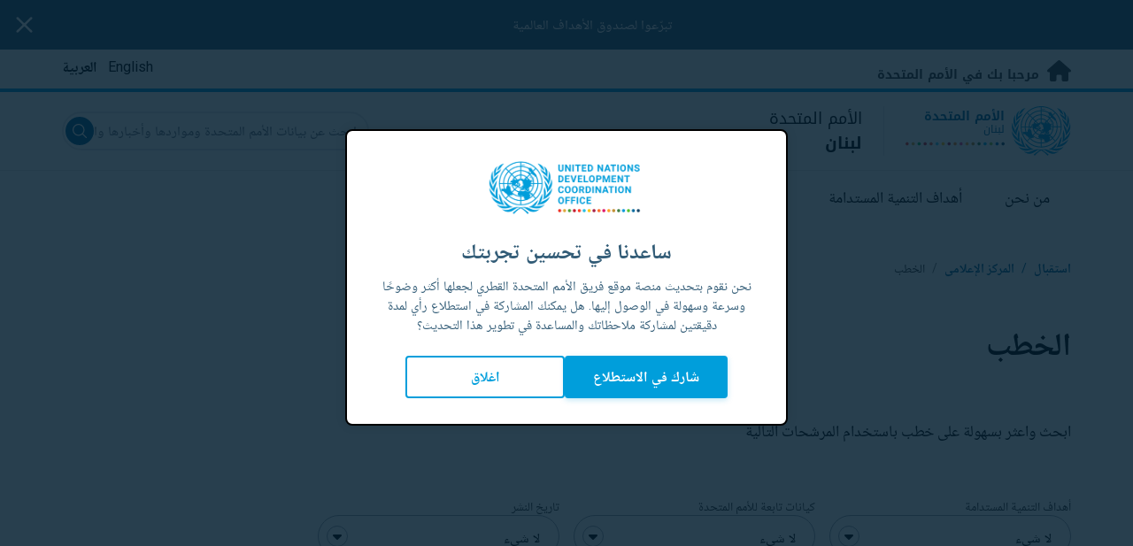

--- FILE ---
content_type: text/html; charset=UTF-8
request_url: https://lebanon.un.org/ar/press-centre/speeches?sort_order=ASC&sort_by=created
body_size: 15841
content:
<!DOCTYPE html>
<html lang="ar" dir="rtl" prefix="og: https://ogp.me/ns#">
  <head>

    <meta charset="utf-8" />
<link rel="canonical" href="https://lebanon.un.org/ar/press-centre/speeches" />
<meta property="og:site_name" content="الخطب | الأمم المتحدة في لبنان" />
<meta property="og:url" content="https://lebanon.un.org/ar/press-centre/speeches" />
<meta property="og:title" content="الخطب" />
<meta name="twitter:card" content="summary" />
<meta name="twitter:title" content="الخطب | الأمم المتحدة في لبنان" />
<meta name="Generator" content="Drupal 10 (https://www.drupal.org)" />
<meta name="MobileOptimized" content="width" />
<meta name="HandheldFriendly" content="true" />
<meta name="viewport" content="width=device-width, initial-scale=1.0" />
<link rel="alternate" hreflang="ar" href="https://lebanon.un.org/ar/press-centre/speeches" />
<link rel="alternate" hreflang="en" href="https://lebanon.un.org/en/press-centre/speeches" />
<link rel="icon" href="/profiles/undg_country/themes/custom/undg/favicon.ico" type="image/vnd.microsoft.icon" />

    <title>الخطب | الأمم المتحدة في لبنان</title>
    <link rel="preconnect" href="https://fonts.gstatic.com" crossorigin>
    <link rel="stylesheet" media="all" href="/sites/default/files/css/css_nCHoOqoeJ9oM1LKYCD7DmaKVlZzhlSJ-uBmZJqZhRi8.css?delta=0&amp;language=ar&amp;theme=undg&amp;include=eJxtjkEOAiEMRS_ESOKFSIFaiYUSCo54eiczoys3v6_vb35gUJ3Wg6IJB2dUBUL9_kXi1knDjVoGTm80xInu3cvL_sgoMoZ-tee95FSMplwZXZU6qvMs4aH2jzM6tWM-ZowSyd6k9AVWVMmnIRYPvGifnAodjqHQ2LY6aLtwGWMCS8CMbZpnwlXtnpcscTB-AH0PXNg" />
<link rel="stylesheet" media="all" href="/sites/default/files/css/css_q7tNMTkfsueU7jp98VJfmK5mhWNNgs71_4fa2_04n50.css?delta=1&amp;language=ar&amp;theme=undg&amp;include=eJxtjkEOAiEMRS_ESOKFSIFaiYUSCo54eiczoys3v6_vb35gUJ3Wg6IJB2dUBUL9_kXi1knDjVoGTm80xInu3cvL_sgoMoZ-tee95FSMplwZXZU6qvMs4aH2jzM6tWM-ZowSyd6k9AVWVMmnIRYPvGifnAodjqHQ2LY6aLtwGWMCS8CMbZpnwlXtnpcscTB-AH0PXNg" />
<link rel="stylesheet" media="all" href="/profiles/undg_country/themes/custom/undg/language_css/ar.css?t9l38y" />
<link rel="stylesheet" media="all" href="/sites/default/files/css/css_oLUsuiPBLxpY48WpScpMxQRltHoaW-gK21AOzWuCDTA.css?delta=3&amp;language=ar&amp;theme=undg&amp;include=eJxtjkEOAiEMRS_ESOKFSIFaiYUSCo54eiczoys3v6_vb35gUJ3Wg6IJB2dUBUL9_kXi1knDjVoGTm80xInu3cvL_sgoMoZ-tee95FSMplwZXZU6qvMs4aH2jzM6tWM-ZowSyd6k9AVWVMmnIRYPvGifnAodjqHQ2LY6aLtwGWMCS8CMbZpnwlXtnpcscTB-AH0PXNg" />
<link rel="stylesheet" media="all" href="https://fonts.googleapis.com/css?family=Roboto:400,700&amp;display=swap" />

    <script type="application/json" data-drupal-selector="drupal-settings-json">{"path":{"baseUrl":"\/","pathPrefix":"ar\/","currentPath":"press-centre\/speeches","currentPathIsAdmin":false,"isFront":false,"currentLanguage":"ar","themeUrl":"profiles\/undg_country\/themes\/custom\/undg","currentQuery":{"sort_by":"created","sort_order":"ASC"}},"pluralDelimiter":"\u0003","suppressDeprecationErrors":true,"undgBlocks":{"surveyPopup":{"buttonText":"\u0634\u0627\u0631\u0643 \u0641\u064a \u0627\u0644\u0627\u0633\u062a\u0637\u0644\u0627\u0639"}},"glightbox":{"width":"98%","height":"98%","plyr":{"js":"\/libraries\/plyr\/plyr.js","css":"\/libraries\/plyr\/plyr.css","enabled":true,"debug":false,"controls":"[\u0027play-large\u0027, \u0027play\u0027, \u0027progress\u0027, \u0027current-time\u0027, \u0027mute\u0027, \u0027volume\u0027, \u0027captions\u0027, \u0027settings\u0027, \u0027pip\u0027, \u0027airplay\u0027, \u0027fullscreen\u0027]","settings":"[\u0027captions\u0027, \u0027quality\u0027, \u0027speed\u0027, \u0027loop\u0027]","loadSprite":true,"iconUrl":"","iconPrefix":"plyr","blankVideo":"https:\/\/cdn.plyr.io\/static\/blank.mp4","autoplay":false,"autopause":true,"playsinline":true,"seekTime":10,"volume":1,"muted":false,"clickToPlay":true,"disableContextMenu":true,"hideControls":true,"resetOnEnd":false,"displayDuration":true,"invertTime":true,"toggleInvert":true,"ratio":""}},"simple_popup_blocks":{"settings":[{"uid":"site_survey_popup","type":"1","css_selector":"1","identifier":"survey-popup-id","layout":"4","visit_counts":"0","overlay":"1","trigger_method":0,"trigger_selector":"#custom-css-id","delay":"2","enable_escape":false,"trigger_width":null,"minimize":"1","close":false,"use_time_frequency":false,"time_frequency":"3600","show_minimized_button":"1","width":"500","cookie_expiry":"1","status":"1"}]},"rollbar":{"accessToken":"ceca362f0d0048f79126165e7268f835","captureUncaught":true,"captureUnhandledRejections":false,"payload":{"environment":"UNCT.live"},"rollbarJsUrl":"https:\/\/cdn.rollbar.com\/rollbarjs\/refs\/tags\/v2.26.4\/rollbar.min.js","ignoredMessages":[],"scrubFields":["passwd","password","secret","confirm_password","password_confirmation","auth_token","csrf_token"]},"ajaxTrustedUrl":{"\/ar\/press-centre\/speeches":true},"user":{"uid":0,"permissionsHash":"69ec052b31066a75d856868b0ada1764f168aea67d236341dda27bb50aacb3f2"}}</script>
<script src="/sites/default/files/js/js_zVPiC4Wn1owDpY4UGo0xtD0czvUE3dR8eivd-ulIPDY.js?scope=header&amp;delta=0&amp;language=ar&amp;theme=undg&amp;include=eJxdjsEOwyAMQ3-IFm2n_Q0KNEujRQEF2Na_H6raQ3eK_Cw7JmFaW8xfz8rN0SkDq7Ci_wfOskgEG0aOIK6iYGp3f9yZbw-dwU4enpCwVb9YLyDzlZ5y-vBC2EbG3miBUNFARiVYWl3XhY5vU23bGEE7C1FyelUPgtZCBB2pi1H7qNtCyaWXHzSYWTs"></script>


    <script>
      // https://www.uninfo.org/config.js
      window.ENV = {
        API_URL: "https://api.uninfo.org/",
        MVP_URL: "https://workspace.uninfo.org",
        PORTAL_URL: "https://www.uninfo.org",
        API_VERSION: "v0.2",
        EXTERNAL_STORAGE: "https://minio.dev.devqube.io/uninfo-production-main/",
        NODE_ENV: "production",
        HOLDING_PAGE: false
      };
    </script>

    <!-- Google Tag Manager -->
    <script> (function(w, d, s, l, i) {
      w[l] = w[l] || [];
      w[l].push({
        'gtm.start': new Date().getTime(),
        event: 'gtm.js'
      });
      var f = d.getElementsByTagName(s)[0],
      j = d.createElement(s),
      dl = l != 'dataLayer' ? '&l=' + l : '';
      j.async = true;
      j.src = 'https://www.googletagmanager.com/gtm.js?id=' + i + dl;
      f.parentNode.insertBefore(j, f);
    })(window, document, 'script', 'dataLayer', 'GTM-LQCS'); </script>
    <!-- End Google Tag Manager -->

        <!-- Global site tag (gtag.js) - Google Analytics -->
    <script defer src="https://www.googletagmanager.com/gtag/js?id=G-M3HZ91PNFF"></script>
    <script>
      window.dataLayer = window.dataLayer || [];
      function gtag(){dataLayer.push(arguments);}
      gtag('js', new Date());

            gtag('config', 'G-M3HZ91PNFF');
      
            gtag('config', 'G-2BZRRT7QSQ');
          </script>
      </head>
  <body class="path-press-centre font-body">
    <!-- Google Tag Manager (noscript) -->
    <noscript>
      <iframe src="https://www.googletagmanager.com/ns.html?id=GTM-LQCS"
      height="0" width="0" style="display:none;visibility:hidden"></iframe>
    </noscript>
    <!-- End Google Tag Manager (noscript) -->

        <a href="#main-content" class="visually-hidden focusable skip-link">
      تخطى إلى المحتوى الرئيسي
    </a>
    
      <div class="dialog-off-canvas-main-canvas" data-off-canvas-main-canvas>
    <div class="layout-container">
      
  <header role="banner">
    <div class="header-separator"></div>
    <div class="header-container">
        <div class="region region-header">
    <div id="block-unct-header-block" class="block block-undg-blocks block-site-header-block">
  
    
      <div class="relative">
        <div class="block- block-alert-banner flex flex-row text-white bg-un-primary-main">
    <div class="w-full text-center py-4 px-2"><p>تبرّعوا <a href="https://act.unfoundation.org/a/sdg-donate">لصندوق الأهداف العالمية</a>&nbsp;</p>
</div>

    <button class="js-close-alert w-6 h-6 sm:w-8 sm:h-8 my-auto mx-3">
      <span class="sr-only">Close alert banner</span>
      <svg xmlns="http://www.w3.org/2000/svg" fill="none" viewBox="0 0 24 24" stroke="currentColor">
        <path stroke-linecap="round" stroke-linejoin="round" stroke-width="2" d="M6 18L18 6M6 6l12 12" />
      </svg>
    </button>
  </div>

  
  <div class="top-banner bg-un-gray-lightest py-2 border-b-4 border-un-primary-brand h-12">
    <div class="inner-top-banner fluid-container-narrow flex flex-row justify-between">
      <div id="welcome" class="font-bold text-sm">
        <a href="https://www.un.org/" class="text-un-gray-darkest">
          <i class="text-xl md:text-2xl me-1 fa-solid fa-home"></i>
          مرحبا بك في الأمم المتحدة
        </a>
      </div>

      <div id="language-switcher" class="relative right">
        


<div class="md:hidden text-un-primary-light-1 pointer" id="language-switcher-icon">
    <svg class="w-6 h-6" fill="none" stroke="currentColor" viewBox="0 0 24 24" xmlns="http://www.w3.org/2000/svg"><path stroke-linecap="round" stroke-linejoin="round" stroke-width="2" d="M21 12a9 9 0 01-9 9m9-9a9 9 0 00-9-9m9 9H3m9 9a9 9 0 01-9-9m9 9c1.657 0 3-4.03 3-9s-1.343-9-3-9m0 18c-1.657 0-3-4.03-3-9s1.343-9 3-9m-9 9a9 9 0 019-9"></path></svg>
  </div>
  <ul class="hidden absolute top-10 -start-19 z-999 bg-white md:bg-transparent md:block md:static" id="language-switcher-menu">
    <li><span id="language-switcher-icon"></span><ul class="language-switcher-language-url flex flex-col md:flex-row md:space-s-3">        <li hreflang="en" data-drupal-link-query="{&quot;sort_by&quot;:&quot;created&quot;,&quot;sort_order&quot;:&quot;ASC&quot;}" data-drupal-link-system-path="press-centre/speeches" class="en py-2 px-6 border border-un-primary-light md:py-0 md:px-0 md:border-0"><a href="/en/press-centre/speeches?sort_by=created&amp;sort_order=ASC" class="language-link" hreflang="en" data-drupal-link-query="{&quot;sort_by&quot;:&quot;created&quot;,&quot;sort_order&quot;:&quot;ASC&quot;}" data-drupal-link-system-path="press-centre/speeches">English</a></li>        <li hreflang="ar" data-drupal-link-query="{&quot;sort_by&quot;:&quot;created&quot;,&quot;sort_order&quot;:&quot;ASC&quot;}" data-drupal-link-system-path="press-centre/speeches" class="ar py-2 px-6 border border-un-primary-light md:py-0 md:px-0 md:border-0 is-active" aria-current="page"><a href="/ar/press-centre/speeches?sort_by=created&amp;sort_order=ASC" class="language-link is-active" hreflang="ar" data-drupal-link-query="{&quot;sort_by&quot;:&quot;created&quot;,&quot;sort_order&quot;:&quot;ASC&quot;}" data-drupal-link-system-path="press-centre/speeches" aria-current="page">العربية</a></li></ul>
    </li>
  </ul>
      </div>
    </div>
  </div>
  <div class="bottom-banner lang-ar relative border-b border-un-gray-3">
    <div class="fluid-container-narrow py-4 flex flex-row justify-between items-center">

      <div id="site-logo" class="divide-s flex">
        <div class="flex md:space-s-2 flex-col md:flex-row md:pe-6 pe-3">
          <a href="https://lebanon.un.org/ar" class="block">
            <span class="sr-only">UN Logo</span>
            <img alt="" class="md:h-14 h-10" src="/profiles/undg_country/themes/custom/undg/images/logo/un-logo.svg">
          </a>

          <div class="flex flex-col">
            <a href="https://lebanon.un.org/ar" class="block text-un-primary-light uppercase">
              <div class="text-3xs md:text-sm mt-0.5"><strong>الأمم المتحدة</strong></div>
              <div class="text-3xs md:text-xs leading-3 -mt-1" >لبنان</div>
            </a>
            <div class="mt-auto mb-2.5 items-start w-full">
              <svg aria-hidden="true" class="w-12 md:w-28" height="1.905mm" viewBox="0 0 58.71104 1.905" width="58.71104mm" xmlns="http://www.w3.org/2000/svg"><g transform="matrix(.26458333 0 0 .26458333 -34.792708 -20.372916)"><path d="m135.1 84.2c-2 0-3.6-1.6-3.6-3.6s1.6-3.6 3.6-3.6 3.6 1.6 3.6 3.6-1.6 3.6-3.6 3.6" fill="#ec3225"/><path d="m162 84.2c-2 0-3.6-1.6-3.6-3.6s1.6-3.6 3.6-3.6 3.6 1.6 3.6 3.6-1.6 3.6-3.6 3.6" fill="#0db04b"/><path d="m188.8 84.2c-2 0-3.6-1.6-3.6-3.6s1.6-3.6 3.6-3.6 3.6 1.6 3.6 3.6-1.6 3.6-3.6 3.6" fill="#ef4e37"/><path d="m215.6 84.2c-2 0-3.6-1.6-3.6-3.6s1.6-3.6 3.6-3.6 3.6 1.6 3.6 3.6-1.6 3.6-3.6 3.6" fill="#ffc10e"/><path d="m242.5 84.2c-2 0-3.6-1.6-3.6-3.6s1.6-3.6 3.6-3.6 3.6 1.6 3.6 3.6-1.6 3.6-3.6 3.6" fill="#f38020"/><path d="m269.3 84.2c-2 0-3.6-1.6-3.6-3.6s1.6-3.6 3.6-3.6 3.6 1.6 3.6 3.6-1.6 3.6-3.6 3.6" fill="#f9a533"/><path d="m296.1 84.2c-2 0-3.6-1.6-3.6-3.6s1.6-3.6 3.6-3.6 3.6 1.6 3.6 3.6-1.6 3.6-3.6 3.6" fill="#387c46"/><path d="m148.6 84.2c-2 0-3.6-1.6-3.6-3.6s1.6-3.6 3.6-3.6 3.6 1.6 3.6 3.6-1.7 3.6-3.6 3.6" fill="#daa63c"/><path d="m175.4 84.2c-2 0-3.6-1.6-3.6-3.6s1.6-3.6 3.6-3.6 3.6 1.6 3.6 3.6-1.6 3.6-3.6 3.6" fill="#d12333"/><path d="m202.2 84.2c-2 0-3.6-1.6-3.6-3.6s1.6-3.6 3.6-3.6 3.6 1.6 3.6 3.6-1.6 3.6-3.6 3.6" fill="#44c7f4"/><path d="m229.1 84.2c-2 0-3.6-1.6-3.6-3.6s1.6-3.6 3.6-3.6 3.6 1.6 3.6 3.6-1.7 3.6-3.6 3.6" fill="#a61d44"/><path d="m255.9 84.2c-2 0-3.6-1.6-3.6-3.6s1.6-3.6 3.6-3.6 3.6 1.6 3.6 3.6-1.6 3.6-3.6 3.6" fill="#ed4094"/><path d="m282.7 84.2c-2 0-3.6-1.6-3.6-3.6s1.6-3.6 3.6-3.6 3.6 1.6 3.6 3.6-1.6 3.6-3.6 3.6" fill="#bb892c"/><path d="m309.6 84.2c-2 0-3.6-1.6-3.6-3.6s1.6-3.6 3.6-3.6 3.6 1.6 3.6 3.6-1.7 3.6-3.6 3.6" fill="#00adee"/><path d="m336.4 84.2c-2 0-3.6-1.6-3.6-3.6s1.6-3.6 3.6-3.6 3.6 1.6 3.6 3.6-1.6 3.6-3.6 3.6" fill="#006cb6"/><path d="m323 84.2c-2 0-3.6-1.6-3.6-3.6s1.6-3.6 3.6-3.6 3.6 1.6 3.6 3.6-1.6 3.6-3.6 3.6" fill="#8bc53f"/><path d="m349.8 84.2c-2 0-3.6-1.6-3.6-3.6s1.6-3.6 3.6-3.6 3.6 1.6 3.6 3.6-1.6 3.6-3.6 3.6" fill="#174b6e"/></g></svg>
            </div>
          </div>
        </div>

        <div class="ps-3 md:ps-6 my-auto">
          <div class="md:text-lg text-md">الأمم المتحدة</div>
          <div class="md:text-lg text-md"><strong>لبنان</strong></div>
        </div>
      </div>

      <div class="md:max-w-xs lg:max-w-none md:ps-3">
        <div class="site-search-wrapper">

  <form action="/ar/search" method="get" id="main-search-form" accept-charset="UTF-8" class="hidden absolute top-0 start-0 w-full h-full md:w-auto md:h-auto md:static md:block">

    <div class="relative w-full h-full md:w-auto md:h-auto">
      <label class="sr-only" for="search-input">ابحث عن بيانات الأمم المتحدة ومواردها وأخبارها والمزيد...</label>
      <input id="search-input" placeholder="ابحث عن بيانات الأمم المتحدة ومواردها وأخبارها والمزيد..." type="text" name="key" value="" size="38" maxlength="128" class="w-full h-full md:w-auto md:h-auto md:rounded-full border-un-gray-3 border-2 max-w-full">
      <button id="edit-submit-search" name="search" type="submit" class="absolute inset-y-0 my-auto end-10 md:end-1 bg-un-primary-light rounded-full h-8 w-8 text-white p-2 cursor-pointer">
        <span class="sr-only">Submit search</span>
        <svg viewBox="0 0 14 14" fill="currentColor">
          <path fill-rule="evenodd" clip-rule="evenodd" d="M10.4238 9.65421L13.8405 13.0708C14.0532 13.2834 14.0532 13.628 13.8406 13.8406C13.7343 13.9469 13.5949 14 13.4556 14C13.3164 14 13.177 13.9469 13.0708 13.8406L9.65403 10.4239C8.63276 11.2731 7.32127 11.7847 5.89241 11.7847C2.64332 11.7847 0 9.14154 0 5.89258C0 2.6434 2.64332 0 5.89241 0C9.14144 0 11.7848 2.6434 11.7848 5.89258C11.7848 7.32151 11.2731 8.63294 10.4238 9.65421ZM5.89241 1.08862C3.24358 1.08862 1.08862 3.24367 1.08862 5.89258C1.08862 8.54127 3.24358 10.6961 5.89241 10.6961C8.54117 10.6961 10.6961 8.54127 10.6961 5.89258C10.6961 3.24367 8.54117 1.08862 5.89241 1.08862Z"></path>
        </svg>
      </button>
      <img src="/profiles/undg_country/themes/custom/undg/images/icons/icon_close.svg" alt="قم بإنهاء البحث" class="close-search absolute end-0 w-10 top-8 text-un-gray-dark cursor-pointer md:hidden">
    </div>

  </form>

</div>

      </div>
      <div class="flex flex-row justify-between lg:hidden">
        <button type="button" id="mobile-search-toggle" class="md:hidden w-10 h-10 bg-un-primary-light rounded-full text-white p-3 self-center" name="search-toogle">
          <svg viewBox="0 0 14 14" fill="currentColor">
            <path fill-rule="evenodd" clip-rule="evenodd" d="M10.4238 9.65421L13.8405 13.0708C14.0532 13.2834 14.0532 13.628 13.8406 13.8406C13.7343 13.9469 13.5949 14 13.4556 14C13.3164 14 13.177 13.9469 13.0708 13.8406L9.65403 10.4239C8.63276 11.2731 7.32127 11.7847 5.89241 11.7847C2.64332 11.7847 0 9.14154 0 5.89258C0 2.6434 2.64332 0 5.89241 0C9.14144 0 11.7848 2.6434 11.7848 5.89258C11.7848 7.32151 11.2731 8.63294 10.4238 9.65421ZM5.89241 1.08862C3.24358 1.08862 1.08862 3.24367 1.08862 5.89258C1.08862 8.54127 3.24358 10.6961 5.89241 10.6961C8.54117 10.6961 10.6961 8.54127 10.6961 5.89258C10.6961 3.24367 8.54117 1.08862 5.89241 1.08862Z"></path>
          </svg>
        </button>
        <button type="button" class="mobile-menu-toggle lg:hidden flex justify-end items-center w-10 h-10 self-center cursor-pointer" name="menu">
          <div class="menu-hide-when-open text-un-primary-light">
            <svg class="w-8 h-8" fill="none" stroke="currentColor" viewBox="0 0 24 24" xmlns="http://www.w3.org/2000/svg"><path stroke-linecap="round" stroke-linejoin="round" stroke-width="2" d="M4 6h16M4 12h16M4 18h16"></path></svg>
          </div>
          <div class="menu-show-when-open hidden text-un-primary-light">
            <svg class="w-8 h-8" fill="none" stroke="currentColor" viewBox="0 0 24 24" xmlns="http://www.w3.org/2000/svg"><path stroke-linecap="round" stroke-linejoin="round" stroke-width="2" d="M6 18L18 6M6 6l12 12"></path></svg>
          </div>
        </button>
      </div>
    </div>
  </div>

  <div class="menu-show-when-open hidden lg:block bg-un-primary-main lg:bg-transparent lg:h-auto absolute w-full lg:static top-full z-50">
  <div class="fluid-container-narrow main-menu-container">
    <nav class="main-menu-simple py-4 lg:p-0" role="navigation" aria-label="Main menu">
              <ul class="flex flex-col lg:flex lg:flex-row divide-y lg:divide-y-0 divide-un-gray-light text-white lg:text-black font-body">
                                  <li class="py-5 ps-7.5 pe-15 lg:ps-0 lg:pe-0 lg:p-0 cursor-pointer group lg:relative has-children">
                            <a class="font-bold lg:font-normal lg:group-hover:font-bold lg:group-focus:font-bold text-xl lg:text-lg justify-between lg:justify-center lg:py-4 lg:px-6 group flex" href="#">
                <span aria-label="من نحن">من نحن</span>
                <span class="hidden lg:group-hover:block lg:group-focus:block h-1 w-full absolute bottom-0 bg-un-primary-light"></span>
              </a>
                                              <ul class="border-t border-un-gray-light flex-col divide-y divide-un-gray-light mt-4 lg:mt-0 hidden lg:hidden lg:group-hover:flex lg:group-focus:flex lg:absolute lg:top-full z-50 lg:bg-un-primary-main lg:w-80 lg:py-4 lg:px-6 lg:text-white lg:shadow-md">
                                                        <li class="">
                                            <a aria-label="عن الأمم المتحدة" title="تعرف على ما تقوم به الأمم المتحدة في لبنان لتحقيق أهداف التنمية المستدامة." class="block p-2 text-base hover:underline focus:underline" href="https://www.un.org/ar/about-us" target="_blank" >عن الأمم المتحدة</a>
                    </li>
                                      <li class="">
                                            <a aria-label="الأمم المتحدة في لبنان" title="" class="block p-2 text-base hover:underline focus:underline" href="/ar/about/about-the-un"  >الأمم المتحدة في لبنان</a>
                    </li>
                                      <li class="">
                                            <a aria-label="كيانات الأمم المتحدة في لبنان" title="" class="block p-2 text-base hover:underline focus:underline" href="/ar/about/un-entities-in-country"  >كيانات الأمم المتحدة في لبنان</a>
                    </li>
                                      <li class="">
                                            <a aria-label="مكتب المنسق(ـة) المقيم(ـة)" title="" class="block p-2 text-base hover:underline focus:underline" href="/ar/about/about-the-resident-coordinator-office"  >مكتب المنسق(ـة) المقيم(ـة)</a>
                    </li>
                                      <li class="">
                                            <a aria-label="فريقنا في لبنان" title="" class="block p-2 text-base hover:underline focus:underline" href="/ar/about/our-team"  >فريقنا في لبنان</a>
                    </li>
                                      <li class="">
                                            <a aria-label="للاتصال بنا" title="" class="block p-2 text-base hover:underline focus:underline" href="/ar/contact-us"  >للاتصال بنا</a>
                    </li>
                                      <li class="">
                                            <a aria-label="مجموعة التنمية المستدامة" title="" class="block p-2 text-base hover:underline focus:underline" href="https://unsdg.un.org/ar" target="_blank" >مجموعة التنمية المستدامة</a>
                    </li>
                                      <li class="">
                                            <a aria-label="عملنا" title="" class="block p-2 text-base hover:underline focus:underline" href="/ar/key-initiatives"  >عملنا</a>
                    </li>
                                  </ul>
                          </li>
                                  <li class="py-5 ps-7.5 pe-15 lg:ps-0 lg:pe-0 lg:p-0 cursor-pointer group lg:relative">
                            <a class="font-bold lg:font-normal lg:group-hover:font-bold lg:group-focus:font-bold text-xl lg:text-lg justify-between lg:justify-center lg:py-4 lg:px-6 group flex" href="/ar/sdgs">
                <span aria-label="أهداف التنمية المستدامة">أهداف التنمية المستدامة</span>
                <span class="hidden lg:group-hover:block lg:group-focus:block h-1 w-full absolute bottom-0 bg-un-primary-light"></span>
              </a>
                          </li>
                                  <li class="py-5 ps-7.5 pe-15 lg:ps-0 lg:pe-0 lg:p-0 cursor-pointer group lg:relative">
                            <a class="font-bold lg:font-normal lg:group-hover:font-bold lg:group-focus:font-bold text-xl lg:text-lg justify-between lg:justify-center lg:py-4 lg:px-6 group flex" href="/ar/take-action">
                <span aria-label="بادر بالفعل">بادر بالفعل</span>
                <span class="hidden lg:group-hover:block lg:group-focus:block h-1 w-full absolute bottom-0 bg-un-primary-light"></span>
              </a>
                          </li>
                                  <li class="py-5 ps-7.5 pe-15 lg:ps-0 lg:pe-0 lg:p-0 cursor-pointer group lg:relative">
                            <a class="font-bold lg:font-normal lg:group-hover:font-bold lg:group-focus:font-bold text-xl lg:text-lg justify-between lg:justify-center lg:py-4 lg:px-6 group flex" href="/ar/stories">
                <span aria-label="قصص">قصص</span>
                <span class="hidden lg:group-hover:block lg:group-focus:block h-1 w-full absolute bottom-0 bg-un-primary-light"></span>
              </a>
                          </li>
                                  <li class="py-5 ps-7.5 pe-15 lg:ps-0 lg:pe-0 lg:p-0 cursor-pointer group lg:relative has-children">
                            <a class="font-bold lg:font-normal lg:group-hover:font-bold lg:group-focus:font-bold text-xl lg:text-lg justify-between lg:justify-center lg:py-4 lg:px-6 group flex" href="#">
                <span aria-label="موارد">موارد</span>
                <span class="hidden lg:group-hover:block lg:group-focus:block h-1 w-full absolute bottom-0 bg-un-primary-light"></span>
              </a>
                                              <ul class="border-t border-un-gray-light flex-col divide-y divide-un-gray-light mt-4 lg:mt-0 hidden lg:hidden lg:group-hover:flex lg:group-focus:flex lg:absolute lg:top-full z-50 lg:bg-un-primary-main lg:w-80 lg:py-4 lg:px-6 lg:text-white lg:shadow-md">
                                                        <li class="">
                                            <a aria-label="منشورات" title="" class="block p-2 text-base hover:underline focus:underline" href="/ar/resources/publications"  >منشورات</a>
                    </li>
                                      <li class="">
                                            <a aria-label="الصور" title="" class="block p-2 text-base hover:underline focus:underline" href="/ar/resources/photo-stories"  >الصور</a>
                    </li>
                                      <li class="">
                                            <a aria-label="فيديوهات" title="" class="block p-2 text-base hover:underline focus:underline" href="/ar/resources/video-stories"  >فيديوهات</a>
                    </li>
                                  </ul>
                          </li>
                                  <li class="py-5 ps-7.5 pe-15 lg:ps-0 lg:pe-0 lg:p-0 cursor-pointer group lg:relative has-children active-trail active">
                            <a class="font-bold lg:font-normal lg:group-hover:font-bold lg:group-focus:font-bold text-xl lg:text-lg justify-between lg:justify-center lg:py-4 lg:px-6 group flex active" href="#">
                <span aria-label="المركز الإعلامي">المركز الإعلامي</span>
                <span class="hidden lg:block h-1 w-full absolute bottom-0 bg-un-primary-light"></span>
              </a>
                                              <ul class="border-t border-un-gray-light flex-col divide-y divide-un-gray-light mt-4 lg:mt-0 flex lg:hidden lg:group-hover:flex lg:group-focus:flex lg:absolute lg:top-full z-50 lg:bg-un-primary-main lg:w-80 lg:py-4 lg:px-6 lg:text-white lg:shadow-md lg:end-0">
                                                        <li class="">
                                            <a aria-label="بيانات صحفية" title="" class="block p-2 text-base hover:underline focus:underline" href="/ar/press-centre/press-releases"  >بيانات صحفية</a>
                    </li>
                                      <li class="">
                                            <a aria-label="الخطب" title="" class="block p-2 text-base hover:underline focus:underline" href="/ar/press-centre/speeches"  >الخطب</a>
                    </li>
                                      <li class="">
                                            <a aria-label="للتواصل الإعلامي" title="" class="block p-2 text-base hover:underline focus:underline" href="/ar/press-centre/media-contacts"  >للتواصل الإعلامي</a>
                    </li>
                                      <li class="">
                                            <a aria-label="الغعاليات" title="" class="block p-2 text-base hover:underline focus:underline" href="/ar/events"  >الغعاليات</a>
                    </li>
                                  </ul>
                          </li>
                  </ul>
          </nav>
  </div>
</div>


</div>

  </div>

  </div>

    </div>
    <div id="read-progress"></div>
  </header>

  <main role="main">
        <a id="main-content" tabindex="-1"></a>

    <div class="layout-content">
        <div class="region region-content">
    <div data-drupal-messages-fallback class="hidden"></div>  <nav class="breadcrumb fluid-container-narrow my-8 md:my-10" role="navigation" aria-labelledby="system-breadcrumb">
    <h2 id="system-breadcrumb" class="visually-hidden">مسار التنقل</h2>

    <div class="flex flex-row text-sm items-center">
                              <div class="crumb truncate text-un-primary-light-1 font-bold">
                      <a href="/ar">استقبال</a>
                  </div>
                                  <div class="text-un-primary-light-1 mx-2">/</div>
                        <div class="crumb truncate text-un-primary-light-1 font-bold">
                      المركز الإعلامي
                  </div>
                                  <div class="text-un-gray-dark mx-2">/</div>
                        <div class="crumb truncate text-un-gray-darkest">
                      الخطب
                  </div>
          </div>

  </nav>
<div class="fluid-container-narrow">
    <h1 class="font-bold text-4xl mt-12 mb-6 sm:max-w-194">
    الخطب
  </h1>

</div>
<div class="fluid-container-narrow">
  <div class="my-16">

  <h3 class="text-base md:text-lg mb-6 md:mb-8">
        ابحث واعثر بسهولة على خطب باستخدام المرشحات التالية
    </h3>
      <div class="flex flex-row space-s-4 items-baseline">
  <h3 class="filters-title flex flex-row pb-4 sm:pb-0 space-s-4 sm:hidden">
    <div>
      <i class="fa-solid fa-filter"></i>
      Filters
    </div>

  </h3>

  
</div>
  
  <div class="facets-wrapper hidden sm:grid grid-cols-1 sm:grid-cols-2 md:grid-cols-4 sm:gap-x-4">
          <div class="js-form-item form-item js-form-type-select2 form-type-select2 js-form-item-أهداف-التنمية-المستدامة form-item-أهداف-التنمية-المستدامة">
      <label>أهداف التنمية المستدامة</label>
        <select data-drupal-facet-id="speeches_sdgs" data-drupal-selector="facet-speeches_sdgs" class="js-facets-select2 js-facets-widget form-select select2-widget" name="أهداف التنمية المستدامة[]" multiple="multiple" data-select2-config="{&quot;multiple&quot;:true,&quot;placeholder&quot;:{&quot;id&quot;:&quot;&quot;,&quot;text&quot;:&quot;\u0644\u0627 \u0634\u064a\u0621&quot;},&quot;allowClear&quot;:false,&quot;dir&quot;:&quot;rtl&quot;,&quot;language&quot;:&quot;ar&quot;,&quot;tags&quot;:false,&quot;theme&quot;:&quot;default&quot;,&quot;maximumSelectionLength&quot;:0,&quot;tokenSeparators&quot;:[],&quot;selectOnClose&quot;:false,&quot;width&quot;:&quot;100%&quot;}"><option value="/ar/press-centre/speeches?sort_order=ASC&amp;sort_by=created&amp;f%5B0%5D=speeches_sdgs%3A12">الاستهلاك والإنتاج المسؤولان</option><option value="/ar/press-centre/speeches?sort_order=ASC&amp;sort_by=created&amp;f%5B0%5D=speeches_sdgs%3A4">التعليم الجيد</option><option value="/ar/press-centre/speeches?sort_order=ASC&amp;sort_by=created&amp;f%5B0%5D=speeches_sdgs%3A10">الحد من أوجه عدم المساواة</option><option value="/ar/press-centre/speeches?sort_order=ASC&amp;sort_by=created&amp;f%5B0%5D=speeches_sdgs%3A14">الحياة تحت الماء</option><option value="/ar/press-centre/speeches?sort_order=ASC&amp;sort_by=created&amp;f%5B0%5D=speeches_sdgs%3A15">الحياة في البر</option><option value="/ar/press-centre/speeches?sort_order=ASC&amp;sort_by=created&amp;f%5B0%5D=speeches_sdgs%3A16">السلام والعدل والمؤسسات القوية</option><option value="/ar/press-centre/speeches?sort_order=ASC&amp;sort_by=created&amp;f%5B0%5D=speeches_sdgs%3A3">الصحة الجيدة والرفاه</option><option value="/ar/press-centre/speeches?sort_order=ASC&amp;sort_by=created&amp;f%5B0%5D=speeches_sdgs%3A9">الصناعة والابتكار والهياكل الأساسية</option><option value="/ar/press-centre/speeches?sort_order=ASC&amp;sort_by=created&amp;f%5B0%5D=speeches_sdgs%3A8">العمل اللائق ونمو الاقتصاد</option><option value="/ar/press-centre/speeches?sort_order=ASC&amp;sort_by=created&amp;f%5B0%5D=speeches_sdgs%3A13">العمل المناخي</option><option value="/ar/press-centre/speeches?sort_order=ASC&amp;sort_by=created&amp;f%5B0%5D=speeches_sdgs%3A2">القضاء التام على الجوع</option><option value="/ar/press-centre/speeches?sort_order=ASC&amp;sort_by=created&amp;f%5B0%5D=speeches_sdgs%3A1">القضاء على الفقر</option><option value="/ar/press-centre/speeches?sort_order=ASC&amp;sort_by=created&amp;f%5B0%5D=speeches_sdgs%3A5">المساواة بين الجنسين</option><option value="/ar/press-centre/speeches?sort_order=ASC&amp;sort_by=created&amp;f%5B0%5D=speeches_sdgs%3A6">المياه النظيفة والنظافة الصحية</option><option value="/ar/press-centre/speeches?sort_order=ASC&amp;sort_by=created&amp;f%5B0%5D=speeches_sdgs%3A7">طاقة نظيفة وبأسعار معقولة</option><option value="/ar/press-centre/speeches?sort_order=ASC&amp;sort_by=created&amp;f%5B0%5D=speeches_sdgs%3A17">عقد الشراكات لتحقيق الأهداف</option><option value="/ar/press-centre/speeches?sort_order=ASC&amp;sort_by=created&amp;f%5B0%5D=speeches_sdgs%3A11">مدن ومجتمعات محلية مستدامة</option></select><div class="absolute z-0 top-11 end-2.5 ms-4 border border-gray-400 rounded-full h-6 w-6 flex items-center justify-center"><i aria-hidden="true" class="fa fa-caret-down m-auto text-black"></i></div><div></div>
        </div>

          <div class="js-form-item form-item js-form-type-select2 form-type-select2 js-form-item-كيانات-تابعة-للأمم-المتحدة form-item-كيانات-تابعة-للأمم-المتحدة">
      <label>كيانات تابعة للأمم المتحدة</label>
        <select data-drupal-facet-id="speeches_agency" data-drupal-selector="facet-speeches_agency" class="js-facets-select2 js-facets-widget form-select select2-widget" name="كيانات تابعة للأمم المتحدة[]" multiple="multiple" data-select2-config="{&quot;multiple&quot;:true,&quot;placeholder&quot;:{&quot;id&quot;:&quot;&quot;,&quot;text&quot;:&quot;\u0644\u0627 \u0634\u064a\u0621&quot;},&quot;allowClear&quot;:false,&quot;dir&quot;:&quot;rtl&quot;,&quot;language&quot;:&quot;ar&quot;,&quot;tags&quot;:false,&quot;theme&quot;:&quot;default&quot;,&quot;maximumSelectionLength&quot;:0,&quot;tokenSeparators&quot;:[],&quot;selectOnClose&quot;:false,&quot;width&quot;:&quot;100%&quot;}"><option value="/ar/press-centre/speeches?sort_order=ASC&amp;sort_by=created&amp;f%5B0%5D=speeches_agency%3A122">A: Across</option><option value="/ar/press-centre/speeches?sort_order=ASC&amp;sort_by=created&amp;f%5B0%5D=speeches_agency%3A2204">AA: Action Aid</option><option value="/ar/press-centre/speeches?sort_order=ASC&amp;sort_by=created&amp;f%5B0%5D=speeches_agency%3A196">AA: Arcadia Associates</option><option value="/ar/press-centre/speeches?sort_order=ASC&amp;sort_by=created&amp;f%5B0%5D=speeches_agency%3A156">AAK: Agulhas Applied Knowledge</option><option value="/ar/press-centre/speeches?sort_order=ASC&amp;sort_by=created&amp;f%5B0%5D=speeches_agency%3A134">ACAA: Afghanistan and Central Asian Association</option><option value="/ar/press-centre/speeches?sort_order=ASC&amp;sort_by=created&amp;f%5B0%5D=speeches_agency%3A184">ACO: Alliance CIV</option><option value="/ar/press-centre/speeches?sort_order=ASC&amp;sort_by=created&amp;f%5B0%5D=speeches_agency%3A2203">ACTED: Agency for Technical Cooperation and Development </option><option value="/ar/press-centre/speeches?sort_order=ASC&amp;sort_by=created&amp;f%5B0%5D=speeches_agency%3A255">ADAD: Auto-Development Africa</option><option value="/ar/press-centre/speeches?sort_order=ASC&amp;sort_by=created&amp;f%5B0%5D=speeches_agency%3A201">ADB: Asian Development Bank</option><option value="/ar/press-centre/speeches?sort_order=ASC&amp;sort_by=created&amp;f%5B0%5D=speeches_agency%3A2206">AECD: Malawi Association for Early Childhood Development</option><option value="/ar/press-centre/speeches?sort_order=ASC&amp;sort_by=created&amp;f%5B0%5D=speeches_agency%3A251">AIPR: Auschwitz Institute for the Prevention of Genocide and Mass Atrocities</option><option value="/ar/press-centre/speeches?sort_order=ASC&amp;sort_by=created&amp;f%5B0%5D=speeches_agency%3A149">AKF: Aga Khan Foundation</option><option value="/ar/press-centre/speeches?sort_order=ASC&amp;sort_by=created&amp;f%5B0%5D=speeches_agency%3A214">ANN: Associação dos Amigos da Natureza</option><option value="/ar/press-centre/speeches?sort_order=ASC&amp;sort_by=created&amp;f%5B0%5D=speeches_agency%3A2194">APCTT: Asian and Pacific Centre for Transfer of Technology</option><option value="/ar/press-centre/speeches?sort_order=ASC&amp;sort_by=created&amp;f%5B0%5D=speeches_agency%3A1571">BelAU: Republican Public Organization Belarusian Association of UNESCO Clubs</option><option value="/ar/press-centre/speeches?sort_order=ASC&amp;sort_by=created&amp;f%5B0%5D=speeches_agency%3A2225">BHMCT: BiH Ministry of Communications and Transport</option><option value="/ar/press-centre/speeches?sort_order=ASC&amp;sort_by=created&amp;f%5B0%5D=speeches_agency%3A2227">BHMHRR: BiH Ministry of Human Rights and Refugees</option><option value="/ar/press-centre/speeches?sort_order=ASC&amp;sort_by=created&amp;f%5B0%5D=speeches_agency%3A333">BITC: Business in the Community</option><option value="/ar/press-centre/speeches?sort_order=ASC&amp;sort_by=created&amp;f%5B0%5D=speeches_agency%3A320">BORDA: Bremen Overseas Research &amp; Development Association</option><option value="/ar/press-centre/speeches?sort_order=ASC&amp;sort_by=created&amp;f%5B0%5D=speeches_agency%3A419">CII: Chemonics International Inc.</option><option value="/ar/press-centre/speeches?sort_order=ASC&amp;sort_by=created&amp;f%5B0%5D=speeches_agency%3A613">EBRD: European Bank for Reconstruction and Development</option><option value="/ar/press-centre/speeches?sort_order=ASC&amp;sort_by=created&amp;f%5B0%5D=speeches_agency%3A2246">ECAM: Employers Consultative Association of Malawi</option><option value="/ar/press-centre/speeches?sort_order=ASC&amp;sort_by=created&amp;f%5B0%5D=speeches_agency%3A583">EOG: Embassy of Germany</option><option value="/ar/press-centre/speeches?sort_order=ASC&amp;sort_by=created&amp;f%5B0%5D=speeches_agency%3A589">EOSB: Embassy of Sweden</option><option value="/ar/press-centre/speeches?sort_order=ASC&amp;sort_by=created&amp;f%5B0%5D=speeches_agency%3A595">EOUS: Embassy of United States</option><option value="/ar/press-centre/speeches?sort_order=ASC&amp;sort_by=created&amp;f%5B0%5D=speeches_agency%3A671">F: FHI360</option><option value="/ar/press-centre/speeches?sort_order=ASC&amp;sort_by=created&amp;f%5B0%5D=speeches_agency%3A2166">GAFSP: Global Agriculture and Food Security Program Fund</option><option value="/ar/press-centre/speeches?sort_order=ASC&amp;sort_by=created&amp;f%5B0%5D=speeches_agency%3A731">GEF: Global Environmental Facility</option><option value="/ar/press-centre/speeches?sort_order=ASC&amp;sort_by=created&amp;f%5B0%5D=speeches_agency%3A732">GEF SGP: Global Environmental Facility - Small Grants Programme</option><option value="/ar/press-centre/speeches?sort_order=ASC&amp;sort_by=created&amp;f%5B0%5D=speeches_agency%3A720">GIZ: German Technical Cooperation</option><option value="/ar/press-centre/speeches?sort_order=ASC&amp;sort_by=created&amp;f%5B0%5D=speeches_agency%3A793">HSI: Helvetas Swiss Intercooperation</option><option value="/ar/press-centre/speeches?sort_order=ASC&amp;sort_by=created&amp;f%5B0%5D=speeches_agency%3A928">IAK: INTERSOS</option><option value="/ar/press-centre/speeches?sort_order=ASC&amp;sort_by=created&amp;f%5B0%5D=speeches_agency%3A890">ICRC: International Committee of the Red Cross</option><option value="/ar/press-centre/speeches?sort_order=ASC&amp;sort_by=created&amp;f%5B0%5D=speeches_agency%3A900">IFRC: International Federation of the Red Cross and Red Crescent</option><option value="/ar/press-centre/speeches?sort_order=ASC&amp;sort_by=created&amp;f%5B0%5D=speeches_agency%3A908">INOPWUD: International Network of People who Use Drugs</option><option value="/ar/press-centre/speeches?sort_order=ASC&amp;sort_by=created&amp;f%5B0%5D=speeches_agency%3A916">INSTRAW: International Research and Training Institute for the Advancement of Women</option><option value="/ar/press-centre/speeches?sort_order=ASC&amp;sort_by=created&amp;f%5B0%5D=speeches_agency%3A921">IUCN: International Union for Conservation of Nature and Natural Resources</option><option value="/ar/press-centre/speeches?sort_order=ASC&amp;sort_by=created&amp;f%5B0%5D=speeches_agency%3A2268">JCC: Joint Coordination Centre</option><option value="/ar/press-centre/speeches?sort_order=ASC&amp;sort_by=created&amp;f%5B0%5D=speeches_agency%3A976">JICA: Japan International Cooperation Agency</option><option value="/ar/press-centre/speeches?sort_order=ASC&amp;sort_by=created&amp;f%5B0%5D=speeches_agency%3A1033">KOICA: Korea International Cooperation Agency</option><option value="/ar/press-centre/speeches?sort_order=ASC&amp;sort_by=created&amp;f%5B0%5D=speeches_agency%3A1043">LS: La Strada</option><option value="/ar/press-centre/speeches?sort_order=ASC&amp;sort_by=created&amp;f%5B0%5D=speeches_agency%3A2271">LUANAR: Malawi Lilongwe University of Agriculture and Natural Resources</option><option value="/ar/press-centre/speeches?sort_order=ASC&amp;sort_by=created&amp;f%5B0%5D=speeches_agency%3A2212">MFA of Armenia: Ministry of Foreign Affairs of the Republic of Armenia</option><option value="/ar/press-centre/speeches?sort_order=ASC&amp;sort_by=created&amp;f%5B0%5D=speeches_agency%3A2195">MGIEP: Mahatma Gandhi Institute of Education for Peace and Sustainable Development</option><option value="/ar/press-centre/speeches?sort_order=ASC&amp;sort_by=created&amp;f%5B0%5D=speeches_agency%3A2214">Ministry of Environment of RA: Ministry of Environment of the Republic of Armenia</option><option value="/ar/press-centre/speeches?sort_order=ASC&amp;sort_by=created&amp;f%5B0%5D=speeches_agency%3A2211">Ministry of ES of RA: Ministry of Emergency Situations of the Republic of Armenia</option><option value="/ar/press-centre/speeches?sort_order=ASC&amp;sort_by=created&amp;f%5B0%5D=speeches_agency%3A61">MINUJUSTH: United Nations Mission for Justice Support in Haiti</option><option value="/ar/press-centre/speeches?sort_order=ASC&amp;sort_by=created&amp;f%5B0%5D=speeches_agency%3A2010">MINUSCA: United Nations Multidimensional Integrated Stabilization Mission</option><option value="/ar/press-centre/speeches?sort_order=ASC&amp;sort_by=created&amp;f%5B0%5D=speeches_agency%3A1278">MNG MD: Mongolia Municipality of Danilovgrad</option><option value="/ar/press-centre/speeches?sort_order=ASC&amp;sort_by=created&amp;f%5B0%5D=speeches_agency%3A2294">MoDGh: Ministry of Defence - Ghana</option><option value="/ar/press-centre/speeches?sort_order=ASC&amp;sort_by=created&amp;f%5B0%5D=speeches_agency%3A2217">MoD of RA: Ministry of Defense of the Republic of Armenia</option><option value="/ar/press-centre/speeches?sort_order=ASC&amp;sort_by=created&amp;f%5B0%5D=speeches_agency%3A2297">MoF: Ministry of Finance</option><option value="/ar/press-centre/speeches?sort_order=ASC&amp;sort_by=created&amp;f%5B0%5D=speeches_agency%3A1189">MOFA: Ministry of Foreign Affairs</option><option value="/ar/press-centre/speeches?sort_order=ASC&amp;sort_by=created&amp;f%5B0%5D=speeches_agency%3A2299">MoFARI: Ministry of Foreign Affairs and Regional Integration – Ghana</option><option value="/ar/press-centre/speeches?sort_order=ASC&amp;sort_by=created&amp;f%5B0%5D=speeches_agency%3A2303">MOIGh: Ministry of Information - Ghana</option><option value="/ar/press-centre/speeches?sort_order=ASC&amp;sort_by=created&amp;f%5B0%5D=speeches_agency%3A1141">MSF: Médecins Sans Frontières</option><option value="/ar/press-centre/speeches?sort_order=ASC&amp;sort_by=created&amp;f%5B0%5D=speeches_agency%3A2202">MWI ACB: Malawi Anti-Corruption Bureau</option><option value="/ar/press-centre/speeches?sort_order=ASC&amp;sort_by=created&amp;f%5B0%5D=speeches_agency%3A1444">NPA: Norwegian People&#039;s Aid</option><option value="/ar/press-centre/speeches?sort_order=ASC&amp;sort_by=created&amp;f%5B0%5D=speeches_agency%3A1445">NRC: Norwegian Refugee Council</option><option value="/ar/press-centre/speeches?sort_order=ASC&amp;sort_by=created&amp;f%5B0%5D=speeches_agency%3A1471">OSCE: Organization for Security and Co-operation in Europe</option><option value="/ar/press-centre/speeches?sort_order=ASC&amp;sort_by=created&amp;f%5B0%5D=speeches_agency%3A1883">PAHO: The Pan American Health Organization</option><option value="/ar/press-centre/speeches?sort_order=ASC&amp;sort_by=created&amp;f%5B0%5D=speeches_agency%3A1506">PBF: Peace Building Fund</option><option value="/ar/press-centre/speeches?sort_order=ASC&amp;sort_by=created&amp;f%5B0%5D=speeches_agency%3A1566">RIA: Relief International</option><option value="/ar/press-centre/speeches?sort_order=ASC&amp;sort_by=created&amp;f%5B0%5D=speeches_agency%3A1708">SDC: Swiss Agency for Development and Cooperation</option><option value="/ar/press-centre/speeches?sort_order=ASC&amp;sort_by=created&amp;f%5B0%5D=speeches_agency%3A2162">Sequa: Sequa</option><option value="/ar/press-centre/speeches?sort_order=ASC&amp;sort_by=created&amp;f%5B0%5D=speeches_agency%3A2200">UN-OHRLLS: United Nations Office of the High Representative for the Least Developed Countries, Landlocked Developing Countries and Small Island Developing States</option><option value="/ar/press-centre/speeches?sort_order=ASC&amp;sort_by=created&amp;f%5B0%5D=speeches_agency%3A2188">UN-SPIDER: United Nations Platform for Space-based Information for Disaster Management and Emergency Response</option><option value="/ar/press-centre/speeches?sort_order=ASC&amp;sort_by=created&amp;f%5B0%5D=speeches_agency%3A1995">UNDPI: United Nations Department of Public Information</option><option value="/ar/press-centre/speeches?sort_order=ASC&amp;sort_by=created&amp;f%5B0%5D=speeches_agency%3A1994">UNDPO: Department of Peace Operations</option><option value="/ar/press-centre/speeches?sort_order=ASC&amp;sort_by=created&amp;f%5B0%5D=speeches_agency%3A1998">UN ECLAC: United Nations Economic Commission for Latin America</option><option value="/ar/press-centre/speeches?sort_order=ASC&amp;sort_by=created&amp;f%5B0%5D=speeches_agency%3A2187">UN ESCAP-CSAM: United Nations Economic and Social Commission for Asia and the Pacific/Centre for Sustainable Agricultural Mechanization</option><option value="/ar/press-centre/speeches?sort_order=ASC&amp;sort_by=created&amp;f%5B0%5D=speeches_agency%3A2186">UNICRI: UN Interregional Crime and Justice Research Institute</option><option value="/ar/press-centre/speeches?sort_order=ASC&amp;sort_by=created&amp;f%5B0%5D=speeches_agency%3A2373">UNIS: United Nations Information Services</option><option value="/ar/press-centre/speeches?sort_order=ASC&amp;sort_by=created&amp;f%5B0%5D=speeches_agency%3A2201">UNITAMS: UN Integrated Transition Assistance Mission in Sudan</option><option value="/ar/press-centre/speeches?sort_order=ASC&amp;sort_by=created&amp;f%5B0%5D=speeches_agency%3A2009">UNMISS: United Nations Mission in South Sudan</option><option value="/ar/press-centre/speeches?sort_order=ASC&amp;sort_by=created&amp;f%5B0%5D=speeches_agency%3A2196">UNOCT: United Nations Office of Counter-Terrorism</option><option value="/ar/press-centre/speeches?sort_order=ASC&amp;sort_by=created&amp;f%5B0%5D=speeches_agency%3A2011">UNODA: United Nations Office for Disarmament Affairs</option><option value="/ar/press-centre/speeches?sort_order=ASC&amp;sort_by=created&amp;f%5B0%5D=speeches_agency%3A1890">UNPRPD: The UN Partnership to Promote the Rights of Persons with Disabilities</option><option value="/ar/press-centre/speeches?sort_order=ASC&amp;sort_by=created&amp;f%5B0%5D=speeches_agency%3A2197">UNRCPD: United Nations Regional Centre for Peace and Disarmament in Asia and the Pacific</option><option value="/ar/press-centre/speeches?sort_order=ASC&amp;sort_by=created&amp;f%5B0%5D=speeches_agency%3A2017">UNSCN: United Nations System Standing Committee on Nutrition</option><option value="/ar/press-centre/speeches?sort_order=ASC&amp;sort_by=created&amp;f%5B0%5D=speeches_agency%3A2191">UNSDSN: UN Sustainable Development Solutions Network</option><option value="/ar/press-centre/speeches?sort_order=ASC&amp;sort_by=created&amp;f%5B0%5D=speeches_agency%3A2372">UNSMIL: بعثة الأمم المتحدة للدعم في ليبيا</option><option value="/ar/press-centre/speeches?sort_order=ASC&amp;sort_by=created&amp;f%5B0%5D=speeches_agency%3A2199">UN Technology Bank: United Nations Technology Bank for Least Developed Countries</option><option value="/ar/press-centre/speeches?sort_order=ASC&amp;sort_by=created&amp;f%5B0%5D=speeches_agency%3A2192">UNU-Macau: United Nations University Institute in Macau</option><option value="/ar/press-centre/speeches?sort_order=ASC&amp;sort_by=created&amp;f%5B0%5D=speeches_agency%3A2018">UNU: United Nations University </option><option value="/ar/press-centre/speeches?sort_order=ASC&amp;sort_by=created&amp;f%5B0%5D=speeches_agency%3A2021">UNVFD: United Nations Voluntary Fund on Disability</option><option value="/ar/press-centre/speeches?sort_order=ASC&amp;sort_by=created&amp;f%5B0%5D=speeches_agency%3A2020">UNVFVT: United Nations Voluntary Fund for Victims of Torture</option><option value="/ar/press-centre/speeches?sort_order=ASC&amp;sort_by=created&amp;f%5B0%5D=speeches_agency%3A2193">UNVMC: United Nations Verification Mission in Colombia</option><option value="/ar/press-centre/speeches?sort_order=ASC&amp;sort_by=created&amp;f%5B0%5D=speeches_agency%3A2024">USAID: United States Agency for International Development</option><option value="/ar/press-centre/speeches?sort_order=ASC&amp;sort_by=created&amp;f%5B0%5D=speeches_agency%3A2093">WHH: Welthungerhilfe</option><option value="/ar/press-centre/speeches?sort_order=ASC&amp;sort_by=created&amp;f%5B0%5D=speeches_agency%3A2118">WTO: World Trade Organisation</option><option value="/ar/press-centre/speeches?sort_order=ASC&amp;sort_by=created&amp;f%5B0%5D=speeches_agency%3A2123">WWF: World Wild Fund</option><option value="/ar/press-centre/speeches?sort_order=ASC&amp;sort_by=created&amp;f%5B0%5D=speeches_agency%3A33">`=إدارة الأمم المتحدة للشؤون السياسية: إدارة الأمم المتحدة للشؤون السياسية</option><option value="/ar/press-centre/speeches?sort_order=ASC&amp;sort_by=created&amp;f%5B0%5D=speeches_agency%3A35">`=لجنة الأمم المتحدة الاقتصادية لأوروبا: لجنة الأمم المتحدة الاقتصادية لأوروبا</option><option value="/ar/press-centre/speeches?sort_order=ASC&amp;sort_by=created&amp;f%5B0%5D=speeches_agency%3A110">إدارة الأمم المتحدة للتواصل العالمي: إدارة الأمم المتحدة للتواصل العالمي</option><option value="/ar/press-centre/speeches?sort_order=ASC&amp;sort_by=created&amp;f%5B0%5D=speeches_agency%3A81">إدارة الأمم المتحدة للسلامة والأمن: إدارة الأمم المتحدة للسلامة والأمن</option><option value="/ar/press-centre/speeches?sort_order=ASC&amp;sort_by=created&amp;f%5B0%5D=speeches_agency%3A31">إدارة الأمم المتحدة للشؤون الاقتصادية والاجتماعية: إدارة الأمم المتحدة للشؤون الاقتصادية والاجتماعية</option><option value="/ar/press-centre/speeches?sort_order=ASC&amp;sort_by=created&amp;f%5B0%5D=speeches_agency%3A108">إدارة الشؤون السياسية وبناء السلام: إدارة الشؤون السياسية وبناء السلام</option><option value="/ar/press-centre/speeches?sort_order=ASC&amp;sort_by=created&amp;f%5B0%5D=speeches_agency%3A2001">اتفاقية الأمم المتحدة الإطارية بشأن تغير المناخ: اتفاقية الأمم المتحدة الإطارية بشأن تغير المناخ</option><option value="/ar/press-centre/speeches?sort_order=ASC&amp;sort_by=created&amp;f%5B0%5D=speeches_agency%3A2177">اتفاقية الأمم المتحدة لمكافحة التصحر: اتفاقية الأمم المتحدة لمكافحة التصحر</option><option value="/ar/press-centre/speeches?sort_order=ASC&amp;sort_by=created&amp;f%5B0%5D=speeches_agency%3A2183">اتفاقية حفظ أنواع الحيوانات البرية المهاجرة: اتفاقية حفظ أنواع الحيوانات البرية المهاجرة</option><option value="/ar/press-centre/speeches?sort_order=ASC&amp;sort_by=created&amp;f%5B0%5D=speeches_agency%3A68">الأمم المتحدة: الأمم المتحدة</option><option value="/ar/press-centre/speeches?sort_order=ASC&amp;sort_by=created&amp;f%5B0%5D=speeches_agency%3A50">الأنروا: وكالة الأمم المتحدة لغوث وتشغيل اللاجئين الفلسطينيين في الشرق الأدنى</option><option value="/ar/press-centre/speeches?sort_order=ASC&amp;sort_by=created&amp;f%5B0%5D=speeches_agency%3A40">الإسكوا: لجنة الأمم المتحدة الاقتصادية والاجتماعبة لغربي آسيا</option><option value="/ar/press-centre/speeches?sort_order=ASC&amp;sort_by=created&amp;f%5B0%5D=speeches_agency%3A20">الإيكاو: منظمة الطيران المدنى الدولى</option><option value="/ar/press-centre/speeches?sort_order=ASC&amp;sort_by=created&amp;f%5B0%5D=speeches_agency%3A2176">الاتحاد الأوروبي: الاتحاد الأوروبي</option><option value="/ar/press-centre/speeches?sort_order=ASC&amp;sort_by=created&amp;f%5B0%5D=speeches_agency%3A53">الاتحاد البريدي العالمي: الاتحاد البريدي العالمي</option><option value="/ar/press-centre/speeches?sort_order=ASC&amp;sort_by=created&amp;f%5B0%5D=speeches_agency%3A26">الاتحاد الدولي للاتصالات: الاتحاد الدولي للاتصالات</option><option value="/ar/press-centre/speeches?sort_order=ASC&amp;sort_by=created&amp;f%5B0%5D=speeches_agency%3A2182">الاتفاق العالمي للأمم المتحدة: الاتفاق العالمي للأمم المتحدة</option><option value="/ar/press-centre/speeches?sort_order=ASC&amp;sort_by=created&amp;f%5B0%5D=speeches_agency%3A60">البنك الدولي: البنك الدولي</option><option value="/ar/press-centre/speeches?sort_order=ASC&amp;sort_by=created&amp;f%5B0%5D=speeches_agency%3A78">السلطة الدولية لقاع البحار: السلطة الدولية لقاع البحار</option><option value="/ar/press-centre/speeches?sort_order=ASC&amp;sort_by=created&amp;f%5B0%5D=speeches_agency%3A21">الصندوق الدولي للتنمية الزراعية: الصندوق الدولي للتنمية الزراعية</option><option value="/ar/press-centre/speeches?sort_order=ASC&amp;sort_by=created&amp;f%5B0%5D=speeches_agency%3A18">الفاو: منظمة الأغذية والزراعة للأمم المتحدة</option><option value="/ar/press-centre/speeches?sort_order=ASC&amp;sort_by=created&amp;f%5B0%5D=speeches_agency%3A28">المفوضية السامية للأمم المتحدة لحقوق الإنسان: المفوضية السامية للأمم المتحدة لحقوق الإنسان</option><option value="/ar/press-centre/speeches?sort_order=ASC&amp;sort_by=created&amp;f%5B0%5D=speeches_agency%3A43">المفوضية السامية للأمم المتحدة لشؤون اللاجئين: المفوضية السامية للأمم المتحدة لشؤون اللاجئين</option><option value="/ar/press-centre/speeches?sort_order=ASC&amp;sort_by=created&amp;f%5B0%5D=speeches_agency%3A2190">المنسق الخاص للأمم المتحدة: المنسق الخاص للأمم المتحدة</option><option value="/ar/press-centre/speeches?sort_order=ASC&amp;sort_by=created&amp;f%5B0%5D=speeches_agency%3A23">المنظمة البحرية الدولية: المنظمة البحرية الدولية</option><option value="/ar/press-centre/speeches?sort_order=ASC&amp;sort_by=created&amp;f%5B0%5D=speeches_agency%3A24">المنظمة الدولية للهجرة: المنظمة الدولية للهجرة</option><option value="/ar/press-centre/speeches?sort_order=ASC&amp;sort_by=created&amp;f%5B0%5D=speeches_agency%3A65">المنظمة العالمية للأرصاد الجوية: المنظمة العالمية للأرصاد الجوية</option><option value="/ar/press-centre/speeches?sort_order=ASC&amp;sort_by=created&amp;f%5B0%5D=speeches_agency%3A56">المنظمة العالمية للملكية الفكرية: المنظمة العالمية للملكية الفكرية</option><option value="/ar/press-centre/speeches?sort_order=ASC&amp;sort_by=created&amp;f%5B0%5D=speeches_agency%3A19">الوكالة الدولية للطاقة الذرية: الوكالة الدولية للطاقة الذرية</option><option value="/ar/press-centre/speeches?sort_order=ASC&amp;sort_by=created&amp;f%5B0%5D=speeches_agency%3A39">اليونسكو: منظمة الأمم المتحدة للتربية والعلم والثقافة</option><option value="/ar/press-centre/speeches?sort_order=ASC&amp;sort_by=created&amp;f%5B0%5D=speeches_agency%3A44">اليونيسف: صندوق الأمم المتحدة للطفولة</option><option value="/ar/press-centre/speeches?sort_order=ASC&amp;sort_by=created&amp;f%5B0%5D=speeches_agency%3A54">برنامج الأغذية العالمي: برنامج الأغذية العالمي</option><option value="/ar/press-centre/speeches?sort_order=ASC&amp;sort_by=created&amp;f%5B0%5D=speeches_agency%3A32">برنامج الأمم المتحدة الإنمائي: برنامج الأمم المتحدة الإنمائي</option><option value="/ar/press-centre/speeches?sort_order=ASC&amp;sort_by=created&amp;f%5B0%5D=speeches_agency%3A29">برنامج الأمم المتحدة المشترك المعني بفيروس نقص المناعة البشرية / متلازمة نقص المناعة المكتسب (الإيدز): برنامج الأمم المتحدة المشترك المعني بفيروس نقص المناعة البشرية / متلازمة نقص المناعة المكتسب (الإيدز)</option><option value="/ar/press-centre/speeches?sort_order=ASC&amp;sort_by=created&amp;f%5B0%5D=speeches_agency%3A37">برنامج الأمم المتحدة للبيئة: برنامج الأمم المتحدة للبيئة</option><option value="/ar/press-centre/speeches?sort_order=ASC&amp;sort_by=created&amp;f%5B0%5D=speeches_agency%3A42">برنامج الأمم المتحدة للمستوطنات البشرية: برنامج الأمم المتحدة للمستوطنات البشرية</option><option value="/ar/press-centre/speeches?sort_order=ASC&amp;sort_by=created&amp;f%5B0%5D=speeches_agency%3A59">برنامج متطوعي الأمم المتحدة: برنامج متطوعي الأمم المتحدة</option><option value="/ar/press-centre/speeches?sort_order=ASC&amp;sort_by=created&amp;f%5B0%5D=speeches_agency%3A109">بعثة الأمم المتحدة: بعثة الأمم المتحدة</option><option value="/ar/press-centre/speeches?sort_order=ASC&amp;sort_by=created&amp;f%5B0%5D=speeches_agency%3A96">بعثة الأمم المتحدة المتكاملة المتعددة الأبعاد لتحقيق الاستقرار في مالي: بعثة الأمم المتحدة المتكاملة المتعددة الأبعاد لتحقيق الاستقرار في مالي</option><option value="/ar/press-centre/speeches?sort_order=ASC&amp;sort_by=created&amp;f%5B0%5D=speeches_agency%3A62">بعثة الأمم المتحدة لتحقيق الاستقرار في هايتي: بعثة الأمم المتحدة لتحقيق الاستقرار في هايتي</option><option value="/ar/press-centre/speeches?sort_order=ASC&amp;sort_by=created&amp;f%5B0%5D=speeches_agency%3A101">بعثة الأمم المتحدة لتقديم المساعدة في الصوما: بعثة الأمم المتحدة لتقديم المساعدة في الصومال</option><option value="/ar/press-centre/speeches?sort_order=ASC&amp;sort_by=created&amp;f%5B0%5D=speeches_agency%3A90">بعثة الأمم المتحدة لدعم اتفاق الحديدة: بعثة الأمم المتحدة لدعم اتفاق الحديدة</option><option value="/ar/press-centre/speeches?sort_order=ASC&amp;sort_by=created&amp;f%5B0%5D=speeches_agency%3A104">بعثة الأمم المتحدة لمساعدة أفغانستان: بعثة الأمم المتحدة لمساعدة أفغانستان</option><option value="/ar/press-centre/speeches?sort_order=ASC&amp;sort_by=created&amp;f%5B0%5D=speeches_agency%3A105">بعثة الأمم المتحدة لمساعدة العراق: بعثة الأمم المتحدة لمساعدة العراق</option><option value="/ar/press-centre/speeches?sort_order=ASC&amp;sort_by=created&amp;f%5B0%5D=speeches_agency%3A79">بعثة منظمة الأمم المتحدة في جمهورية الكونغو الديمقراطية: بعثة منظمة الأمم المتحدة في جمهورية الكونغو الديمقراطية</option><option value="/ar/press-centre/speeches?sort_order=ASC&amp;sort_by=created&amp;f%5B0%5D=speeches_agency%3A75">جامعة الأمم المتحدة: جامعة الأمم المتحدة</option><option value="/ar/press-centre/speeches?sort_order=ASC&amp;sort_by=created&amp;f%5B0%5D=speeches_agency%3A98">جامعة السلام: جامعة السلام</option><option value="/ar/press-centre/speeches?sort_order=ASC&amp;sort_by=created&amp;f%5B0%5D=speeches_agency%3A83">دائرة الأمم المتحدة للإجراءات المتعلقة بالألغام: دائرة الأمم المتحدة للإجراءات المتعلقة بالألغام</option><option value="/ar/press-centre/speeches?sort_order=ASC&amp;sort_by=created&amp;f%5B0%5D=speeches_agency%3A2189">سجل الأمم المتحدة للأضرار: سجل الأمم المتحدة للأضرار</option><option value="/ar/press-centre/speeches?sort_order=ASC&amp;sort_by=created&amp;f%5B0%5D=speeches_agency%3A57">صندوق الأمم المتحدة لتنمية رأس المال: صندوق الأمم المتحدة لتنمية رأس المال</option><option value="/ar/press-centre/speeches?sort_order=ASC&amp;sort_by=created&amp;f%5B0%5D=speeches_agency%3A41">صندوق الأمم المتحدة للسكان: صندوق الأمم المتحدة للسكان</option><option value="/ar/press-centre/speeches?sort_order=ASC&amp;sort_by=created&amp;f%5B0%5D=speeches_agency%3A64">صندوق النقد الدولي: صندوق النقد الدولي</option><option value="/ar/press-centre/speeches?sort_order=ASC&amp;sort_by=created&amp;f%5B0%5D=speeches_agency%3A2180">قوة الأمم المتحدة المؤقتة في لبنان: قوة الأمم المتحدة المؤقتة في لبنان</option><option value="/ar/press-centre/speeches?sort_order=ASC&amp;sort_by=created&amp;f%5B0%5D=speeches_agency%3A74">كلية موظفي منظومة الأمم المتحدة: كلية موظفي منظومة الأمم المتحدة</option><option value="/ar/press-centre/speeches?sort_order=ASC&amp;sort_by=created&amp;f%5B0%5D=speeches_agency%3A34">لجنة الأمم المتحدة الاقتصادية لأفريقيا: لجنة الأمم المتحدة الاقتصادية لأفريقيا</option><option value="/ar/press-centre/speeches?sort_order=ASC&amp;sort_by=created&amp;f%5B0%5D=speeches_agency%3A36">لجنة الأمم المتحدة الاقتصادية لأمريكا اللاتينية ومنطقة البحر الكاريبي: لجنة الأمم المتحدة الاقتصادية لأمريكا اللاتينية ومنطقة البحر الكاريبي</option><option value="/ar/press-centre/speeches?sort_order=ASC&amp;sort_by=created&amp;f%5B0%5D=speeches_agency%3A38">لجنة الأمم المتحدة الاقتصادية والاجتماعية لآسيا والمحيط الهادئ: لجنة الأمم المتحدة الاقتصادية والاجتماعية لآسيا والمحيط الهادئ</option><option value="/ar/press-centre/speeches?sort_order=ASC&amp;sort_by=created&amp;f%5B0%5D=speeches_agency%3A88">لجنة الأمم المتحدة للقانون التجاري الدولي: لجنة الأمم المتحدة للقانون التجاري الدولي</option><option value="/ar/press-centre/speeches?sort_order=ASC&amp;sort_by=created&amp;f%5B0%5D=speeches_agency%3A30">مؤتمر الأمم المتحدة للتجارة والتنمية: مؤتمر الأمم المتحدة للتجارة والتنمية</option><option value="/ar/press-centre/speeches?sort_order=ASC&amp;sort_by=created&amp;f%5B0%5D=speeches_agency%3A77">مؤسسة التمويل الدولية: مؤسسة التمويل الدولية</option><option value="/ar/press-centre/speeches?sort_order=ASC&amp;sort_by=created&amp;f%5B0%5D=speeches_agency%3A93">مختبر الأمم المتحدة للابتكار التكنولوجي: مختبر الأمم المتحدة للابتكار التكنولوجي</option><option value="/ar/press-centre/speeches?sort_order=ASC&amp;sort_by=created&amp;f%5B0%5D=speeches_agency%3A107">مركز آسيا والمحيط الهادئ لتطوير إدارة معلومات الكوارث: مركز آسيا والمحيط الهادئ لتطوير إدارة معلومات الكوارث</option><option value="/ar/press-centre/speeches?sort_order=ASC&amp;sort_by=created&amp;f%5B0%5D=speeches_agency%3A106">مركز الأمم المتحدة الإقليمي للدبلوماسية الوقائية لآسيا الوسطى: مركز الأمم المتحدة الإقليمي للدبلوماسية الوقائية لآسيا الوسطى</option><option value="/ar/press-centre/speeches?sort_order=ASC&amp;sort_by=created&amp;f%5B0%5D=speeches_agency%3A85">مركز الأمم المتحدة الإقليمي للسلام ونزع السلاح في أفريقيا: مركز الأمم المتحدة الإقليمي للسلام ونزع السلاح في أفريقيا</option><option value="/ar/press-centre/speeches?sort_order=ASC&amp;sort_by=created&amp;f%5B0%5D=speeches_agency%3A89">مركز الأمم المتحدة الإقليمي للسلام ونزع السلاح والتنمية في أمريكا اللاتينية ومنطقة الكاريبي: مركز الأمم المتحدة الإقليمي للسلام ونزع السلاح والتنمية في أمريكا اللاتينية ومنطقة الكاريبي</option><option value="/ar/press-centre/speeches?sort_order=ASC&amp;sort_by=created&amp;f%5B0%5D=speeches_agency%3A58">مركز الأمم المتحدة للإعلام: مركز الأمم المتحدة للإعلام</option><option value="/ar/press-centre/speeches?sort_order=ASC&amp;sort_by=created&amp;f%5B0%5D=speeches_agency%3A25">مركز التجارة الدولية: مركز التجارة الدولية</option><option value="/ar/press-centre/speeches?sort_order=ASC&amp;sort_by=created&amp;f%5B0%5D=speeches_agency%3A80">مساعدة الأمم المتحدة لمحاكمات الخمير الحمر: مساعدة الأمم المتحدة لمحاكمات الخمير الحمر</option><option value="/ar/press-centre/speeches?sort_order=ASC&amp;sort_by=created&amp;f%5B0%5D=speeches_agency%3A70">معهد الأمم المتحدة الأقاليمي لبحوث الجريمة والعدالة: معهد الأمم المتحدة الأقاليمي لبحوث الجريمة والعدالة</option><option value="/ar/press-centre/speeches?sort_order=ASC&amp;sort_by=created&amp;f%5B0%5D=speeches_agency%3A95">معهد الأمم المتحدة لأمريكا اللاتينية لمنع الجريمة ومعاملة المجرمين: معهد الأمم المتحدة لأمريكا اللاتينية لمنع الجريمة ومعاملة المجرمين</option><option value="/ar/press-centre/speeches?sort_order=ASC&amp;sort_by=created&amp;f%5B0%5D=speeches_agency%3A73">معهد الأمم المتحدة لبحوث التنمية الاجتماعية: معهد الأمم المتحدة لبحوث التنمية الاجتماعية</option><option value="/ar/press-centre/speeches?sort_order=ASC&amp;sort_by=created&amp;f%5B0%5D=speeches_agency%3A71">معهد الأمم المتحدة لبحوث نزع السلاح: معهد الأمم المتحدة لبحوث نزع السلاح</option><option value="/ar/press-centre/speeches?sort_order=ASC&amp;sort_by=created&amp;f%5B0%5D=speeches_agency%3A72">معهد الأمم المتحدة للتدريب والبحث: معهد الأمم المتحدة للتدريب والبحث</option><option value="/ar/press-centre/speeches?sort_order=ASC&amp;sort_by=created&amp;f%5B0%5D=speeches_agency%3A97">معهد جامعة الأمم المتحدة للموارد الطبيعية في أفريقيا: معهد جامعة الأمم المتحدة للموارد الطبيعية في أفريقيا</option><option value="/ar/press-centre/speeches?sort_order=ASC&amp;sort_by=created&amp;f%5B0%5D=speeches_agency%3A92">مكتب الأمم المتحدة الإقليمي لوسط أفريقيا: مكتب الأمم المتحدة الإقليمي لوسط أفريقيا</option><option value="/ar/press-centre/speeches?sort_order=ASC&amp;sort_by=created&amp;f%5B0%5D=speeches_agency%3A86">مكتب الأمم المتحدة المتكامل في هايتي: مكتب الأمم المتحدة المتكامل في هايتي</option><option value="/ar/press-centre/speeches?sort_order=ASC&amp;sort_by=created&amp;f%5B0%5D=speeches_agency%3A47">مكتب الأمم المتحدة المعني بالمخدرات والجريمة: مكتب الأمم المتحدة المعني بالمخدرات والجريمة</option><option value="/ar/press-centre/speeches?sort_order=ASC&amp;sort_by=created&amp;f%5B0%5D=speeches_agency%3A91">مكتب الأمم المتحدة في بوروندي: مكتب الأمم المتحدة في بوروندي</option><option value="/ar/press-centre/speeches?sort_order=ASC&amp;sort_by=created&amp;f%5B0%5D=speeches_agency%3A27">مكتب الأمم المتحدة لتنسيق الشؤون الإنسانية: مكتب الأمم المتحدة لتنسيق الشؤون الإنسانية</option><option value="/ar/press-centre/speeches?sort_order=ASC&amp;sort_by=created&amp;f%5B0%5D=speeches_agency%3A48">مكتب الأمم المتحدة لخدمات المشاريع: مكتب الأمم المتحدة لخدمات المشاريع</option><option value="/ar/press-centre/speeches?sort_order=ASC&amp;sort_by=created&amp;f%5B0%5D=speeches_agency%3A49">مكتب الأمم المتحدة لدعم بناء السلام: مكتب الأمم المتحدة لدعم بناء السلام</option><option value="/ar/press-centre/speeches?sort_order=ASC&amp;sort_by=created&amp;f%5B0%5D=speeches_agency%3A84">مكتب الأمم المتحدة لدى الاتحاد الأفريقي: مكتب الأمم المتحدة لدى الاتحاد الأفريقي</option><option value="/ar/press-centre/speeches?sort_order=ASC&amp;sort_by=created&amp;f%5B0%5D=speeches_agency%3A2185">مكتب الأمم المتحدة لشؤون الفضاء الخارجي: مكتب الأمم المتحدة لشؤون الفضاء الخارجي</option><option value="/ar/press-centre/speeches?sort_order=ASC&amp;sort_by=created&amp;f%5B0%5D=speeches_agency%3A46">مكتب الأمم المتحدة للحد من مخاطر الكوارث: مكتب الأمم المتحدة للحد من مخاطر الكوارث</option><option value="/ar/press-centre/speeches?sort_order=ASC&amp;sort_by=created&amp;f%5B0%5D=speeches_agency%3A102">مكتب الأمم المتحدة للدعم في الصومال: مكتب الأمم المتحدة للدعم في الصومال</option><option value="/ar/press-centre/speeches?sort_order=ASC&amp;sort_by=created&amp;f%5B0%5D=speeches_agency%3A87">مكتب المبعوث الخاص للأمين العام إلى اليمن: مكتب المبعوث الخاص للأمين العام إلى اليمن</option><option value="/ar/press-centre/speeches?sort_order=ASC&amp;sort_by=created&amp;f%5B0%5D=speeches_agency%3A103">مكتب المبعوث الخاص للأمين العام للأمم المتحدة إلى سوريا: مكتب المبعوث الخاص للأمين العام للأمم المتحدة إلى سوريا</option><option value="/ar/press-centre/speeches?sort_order=ASC&amp;sort_by=created&amp;f%5B0%5D=speeches_agency%3A63">مكتب المنسق(ـة) المقيم (ـة): مكتب المنسق(ـة) المقيم(ـة)</option><option value="/ar/press-centre/speeches?sort_order=ASC&amp;sort_by=created&amp;f%5B0%5D=speeches_agency%3A2178">مكتب منسق الأمم المتحدة الخاص للبنان: مكتب منسق الأمم المتحدة الخاص للبنان</option><option value="/ar/press-centre/speeches?sort_order=ASC&amp;sort_by=created&amp;f%5B0%5D=speeches_agency%3A2179">منظمة الأمم المتحدة للإشراف على الهدنة: منظمة الأمم المتحدة للإشراف على الهدنة</option><option value="/ar/press-centre/speeches?sort_order=ASC&amp;sort_by=created&amp;f%5B0%5D=speeches_agency%3A45">منظمة الأمم المتحدة للتنمية الصناعية: منظمة الأمم المتحدة للتنمية الصناعية</option><option value="/ar/press-centre/speeches?sort_order=ASC&amp;sort_by=created&amp;f%5B0%5D=speeches_agency%3A52">منظمة السياحة العالمية: منظمة السياحة العالمية</option><option value="/ar/press-centre/speeches?sort_order=ASC&amp;sort_by=created&amp;f%5B0%5D=speeches_agency%3A55">منظمة الصحة العالمية: منظمة الصحة العالمية</option><option value="/ar/press-centre/speeches?sort_order=ASC&amp;sort_by=created&amp;f%5B0%5D=speeches_agency%3A100">منظمة الصحة للبلدان الأمريكية: منظمة الصحة للبلدان الأمريكية</option><option value="/ar/press-centre/speeches?sort_order=ASC&amp;sort_by=created&amp;f%5B0%5D=speeches_agency%3A22">منظمة العمل الدولية: منظمة العمل الدولية</option><option value="/ar/press-centre/speeches?sort_order=ASC&amp;sort_by=created&amp;f%5B0%5D=speeches_agency%3A51">هيئة الأمم المتحدة للمرأة: هيئة الأمم المتحدة للمرأة</option><option value="/ar/press-centre/speeches?sort_order=ASC&amp;sort_by=created&amp;f%5B0%5D=speeches_agency%3A2181">يونيتاد: فريق التحقيق التابع للأمم المتحدة لتحقيق المساءلة عن الجرائم المرتكبة من قبل داعش</option><option value="/ar/press-centre/speeches?sort_order=ASC&amp;sort_by=created&amp;f%5B0%5D=speeches_agency%3A82">ﺍﻵﻟﻴـﺔ ﺍﻟﺪﻭﻟﻴـﺔ ﻟﺘـﺼﺮﻳﻒ ﺍﻷﻋﻤـﺎﻝ المتبقية للمحكمتين الجنائيتين الدوليتين: ﺍﻵﻟﻴـﺔ ﺍﻟﺪﻭﻟﻴـﺔ ﻟﺘـﺼﺮﻳﻒ ﺍﻷﻋﻤـﺎﻝ المتبقية للمحكمتين الجنائيتين الدوليتين</option></select><div class="absolute z-0 top-11 end-2.5 ms-4 border border-gray-400 rounded-full h-6 w-6 flex items-center justify-center"><i aria-hidden="true" class="fa fa-caret-down m-auto text-black"></i></div><div></div>
        </div>

          <div class="js-form-item form-item js-form-type-select2 form-type-select2 js-form-item-تاريخ-النشر form-item-تاريخ-النشر">
      <label>تاريخ النشر</label>
        <select data-drupal-facet-id="speeches_date" data-drupal-selector="facet-speeches_date" class="js-facets-select2 js-facets-widget form-select select2-widget" name="تاريخ النشر[]" multiple="multiple" data-select2-config="{&quot;multiple&quot;:true,&quot;placeholder&quot;:{&quot;id&quot;:&quot;&quot;,&quot;text&quot;:&quot;\u0644\u0627 \u0634\u064a\u0621&quot;},&quot;allowClear&quot;:false,&quot;dir&quot;:&quot;rtl&quot;,&quot;language&quot;:&quot;ar&quot;,&quot;tags&quot;:false,&quot;theme&quot;:&quot;default&quot;,&quot;maximumSelectionLength&quot;:0,&quot;tokenSeparators&quot;:[],&quot;selectOnClose&quot;:false,&quot;width&quot;:&quot;100%&quot;}"><option value="/ar/press-centre/speeches?sort_order=ASC&amp;sort_by=created&amp;f%5B0%5D=speeches_date%3A2026">2026</option><option value="/ar/press-centre/speeches?sort_order=ASC&amp;sort_by=created&amp;f%5B0%5D=speeches_date%3A2025">2025</option><option value="/ar/press-centre/speeches?sort_order=ASC&amp;sort_by=created&amp;f%5B0%5D=speeches_date%3A2024">2024</option><option value="/ar/press-centre/speeches?sort_order=ASC&amp;sort_by=created&amp;f%5B0%5D=speeches_date%3A2023">2023</option><option value="/ar/press-centre/speeches?sort_order=ASC&amp;sort_by=created&amp;f%5B0%5D=speeches_date%3A2022">2022</option><option value="/ar/press-centre/speeches?sort_order=ASC&amp;sort_by=created&amp;f%5B0%5D=speeches_date%3A2021">2021</option><option value="/ar/press-centre/speeches?sort_order=ASC&amp;sort_by=created&amp;f%5B0%5D=speeches_date%3A2020">2020</option><option value="/ar/press-centre/speeches?sort_order=ASC&amp;sort_by=created&amp;f%5B0%5D=speeches_date%3A2019">2019</option><option value="/ar/press-centre/speeches?sort_order=ASC&amp;sort_by=created&amp;f%5B0%5D=speeches_date%3A2018">2018</option><option value="/ar/press-centre/speeches?sort_order=ASC&amp;sort_by=created&amp;f%5B0%5D=speeches_date%3A2017">2017</option><option value="/ar/press-centre/speeches?sort_order=ASC&amp;sort_by=created&amp;f%5B0%5D=speeches_date%3A2016">2016</option><option value="/ar/press-centre/speeches?sort_order=ASC&amp;sort_by=created&amp;f%5B0%5D=speeches_date%3A2015">2015</option><option value="/ar/press-centre/speeches?sort_order=ASC&amp;sort_by=created&amp;f%5B0%5D=speeches_date%3A2014">2014</option><option value="/ar/press-centre/speeches?sort_order=ASC&amp;sort_by=created&amp;f%5B0%5D=speeches_date%3A2013">2013</option><option value="/ar/press-centre/speeches?sort_order=ASC&amp;sort_by=created&amp;f%5B0%5D=speeches_date%3A2012">2012</option><option value="/ar/press-centre/speeches?sort_order=ASC&amp;sort_by=created&amp;f%5B0%5D=speeches_date%3A2011">2011</option><option value="/ar/press-centre/speeches?sort_order=ASC&amp;sort_by=created&amp;f%5B0%5D=speeches_date%3A2010">2010</option><option value="/ar/press-centre/speeches?sort_order=ASC&amp;sort_by=created&amp;f%5B0%5D=speeches_date%3A2009">2009</option><option value="/ar/press-centre/speeches?sort_order=ASC&amp;sort_by=created&amp;f%5B0%5D=speeches_date%3A2008">2008</option><option value="/ar/press-centre/speeches?sort_order=ASC&amp;sort_by=created&amp;f%5B0%5D=speeches_date%3A2007">2007</option><option value="/ar/press-centre/speeches?sort_order=ASC&amp;sort_by=created&amp;f%5B0%5D=speeches_date%3A2006">2006</option><option value="/ar/press-centre/speeches?sort_order=ASC&amp;sort_by=created&amp;f%5B0%5D=speeches_date%3A2005">2005</option><option value="/ar/press-centre/speeches?sort_order=ASC&amp;sort_by=created&amp;f%5B0%5D=speeches_date%3A2004">2004</option><option value="/ar/press-centre/speeches?sort_order=ASC&amp;sort_by=created&amp;f%5B0%5D=speeches_date%3A2003">2003</option><option value="/ar/press-centre/speeches?sort_order=ASC&amp;sort_by=created&amp;f%5B0%5D=speeches_date%3A2002">2002</option><option value="/ar/press-centre/speeches?sort_order=ASC&amp;sort_by=created&amp;f%5B0%5D=speeches_date%3A2001">2001</option><option value="/ar/press-centre/speeches?sort_order=ASC&amp;sort_by=created&amp;f%5B0%5D=speeches_date%3A2000">2000</option><option value="/ar/press-centre/speeches?sort_order=ASC&amp;sort_by=created&amp;f%5B0%5D=speeches_date%3A1999">1999</option><option value="/ar/press-centre/speeches?sort_order=ASC&amp;sort_by=created&amp;f%5B0%5D=speeches_date%3A1995">1995</option><option value="/ar/press-centre/speeches?sort_order=ASC&amp;sort_by=created&amp;f%5B0%5D=speeches_date%3A1993">1993</option><option value="/ar/press-centre/speeches?sort_order=ASC&amp;sort_by=created&amp;f%5B0%5D=speeches_date%3A1992">1992</option><option value="/ar/press-centre/speeches?sort_order=ASC&amp;sort_by=created&amp;f%5B0%5D=speeches_date%3A1989">1989</option><option value="/ar/press-centre/speeches?sort_order=ASC&amp;sort_by=created&amp;f%5B0%5D=speeches_date%3A1987">1987</option><option value="/ar/press-centre/speeches?sort_order=ASC&amp;sort_by=created&amp;f%5B0%5D=speeches_date%3A1979">1979</option><option value="/ar/press-centre/speeches?sort_order=ASC&amp;sort_by=created&amp;f%5B0%5D=speeches_date%3A1970">1970</option></select><div class="absolute z-0 top-11 end-2.5 ms-4 border border-gray-400 rounded-full h-6 w-6 flex items-center justify-center"><i aria-hidden="true" class="fa fa-caret-down m-auto text-black"></i></div><div></div>
        </div>

      </div>

</div>

</div>
<div class="views-element-container"><div class="main-content-list view view-speeches view-id-speeches view-display-id-embed js-view-dom-id-9602a90a1b1995898392d1dd6bd70cda72909da42963bacdd868a6c31e10bce1">
  
    
        <div class="view-filters">
      <form class="views-exposed-form undg-search-form" data-drupal-selector="views-exposed-form-speeches-embed" action="/ar/press-centre/speeches" method="get" id="views-exposed-form-speeches-embed" accept-charset="UTF-8">
  <div class="grid grid-cols-1 gap-y-6 sm:gap-y-0 sm:grid-cols-2 items-end my-8 fluid-container-narrow">
  <div class="flex flex-row items-center space-s-3 border-un-gray-light border-0 border-b">
    <div data-drupal-selector="edit-actions" class="form-actions js-form-wrapper form-wrapper" id="edit-actions--2">
<button data-twig-suggestion="search_submit" data-drupal-selector="edit-submit-speeches-2" type="submit" id="edit-submit-speeches--2" value="Search" class="button js-form-submit form-submit" />
  <span class="sr-only">Submit search</span>
  <i class="fa-solid fa-search text-un-gray-light"></i>
</button>
</div>

    <div class="js-form-item form-item js-form-type-textfield form-type-textfield js-form-item-search-api-fulltext form-item-search-api-fulltext">
      <label for="edit-search-api-fulltext--2">بحث بواسطة كلمات مفاتيح</label>
        <label for="edit-search-api-fulltext--2" class="sr-only">بحث</label>
<input placeholder="ابحث عن خطب" data-twig-suggestion="search_api_fulltext" data-drupal-selector="edit-search-api-fulltext" type="text" id="edit-search-api-fulltext--2" name="search_api_fulltext" value="" size="60" maxlength="128" class="form-text w-full text-base lg:text-xl text-un-gray-dark border-0" />


        </div>

  </div>

  <div>
    <div class="flex flex-row h-4 text-xs text-un-gray-darkest sm:float-end">
  <div class="me-3">ترتيب حسب</div>

  <div class="me-1 flex flex-col justify-center">
    <svg class="w-3 " fill="none" stroke="currentColor" viewBox="0 0 24 24" xmlns="http://www.w3.org/2000/svg"><path stroke-linecap="round" stroke-linejoin="round" stroke-width="2" d="M5 15l7-7 7 7"></path></svg>
    <svg class="w-3 -mt-1 text-un-gray-darkest" fill="none" stroke="currentColor" viewBox="0 0 24 24" xmlns="http://www.w3.org/2000/svg"><path stroke-linecap="round" stroke-linejoin="round" stroke-width="2" d="M19 9l-7 7-7-7"></path></svg>
  </div>

  <a href="/ar/press-centre/speeches?sort_order=DESC&amp;sort_by=created">الأحدث</a>
</div>

  </div>

  

</div>




</form>

    </div>
    
      <div class="view-content">
        <div class="my-14 sm:my-24 fluid-container-narrow">
    <div class="grid grid-cols-1 gap-2 md:grid-cols-3">
                      <div class="lg:me-2 pb-4 views-row">
<article class="node node--type-speech node--view-mode-teaser">

  <div class="node__content">
    
<div class="bg-white shadow-un rounded-md h-42.5 md:max-w-sm">
    <div class="py-7 sm:py-1 px-5 sm:px-8">
          <div class="sm:mt-6 text-sm sm:text-base"><span class="rounded-full h-2 w-2 inline-block me-2.5 bg-un-indigo"></span>خطاب</div>
        <div class="mt-3 text-gray-500 text-xs">١١ فبراير ٢٠١٩</div>
    <div class="mt-3 text-sm sm:text-lg font-bold line-clamp-2 hover:text-un-primary-light"><a href="/ar/104269-%D8%A7%D9%84%D9%85%D9%86%D8%B3%D9%82-%D8%A7%D9%84%D8%AE%D8%A7%D8%B5-%D9%84%D9%84%D8%A3%D9%85%D9%85-%D8%A7%D9%84%D9%85%D8%AA%D8%AD%D8%AF%D8%A9-%D9%81%D9%8A-%D9%84%D8%A8%D9%86%D8%A7%D9%86-%D9%8A%D8%A7%D9%86-%D9%83%D9%88%D8%A8%D9%8A%D8%B4-%D8%AA%D8%B5%D8%B1%D9%8A%D8%AD-%D8%B9%D9%82%D8%A8-%D9%84%D9%82%D8%A7%D8%A1-%D9%88%D8%B2%D9%8A%D8%B1-%D8%A7%D9%84%D8%AE%D8%A7%D8%B1%D8%AC%D9%8A%D8%A9-%D8%AC%D8%A8%D8%B1%D8%A7%D9%86-%D8%A8%D8%A7%D8%B3%D9%8A%D9%84">المنسق الخاص للأمم المتحدة في لبنان يان كوبيش تصريح عقب لقاء وزير الخارجية جبران باسيل</a></div>
  </div>
</div>

  </div>

</article>
</div>
                      <div class="lg:me-2 pb-4 views-row">
<article class="node node--type-speech node--view-mode-teaser">

  <div class="node__content">
    
<div class="bg-white shadow-un rounded-md h-42.5 md:max-w-sm">
    <div class="py-7 sm:py-1 px-5 sm:px-8">
          <div class="sm:mt-6 text-sm sm:text-base"><span class="rounded-full h-2 w-2 inline-block me-2.5 bg-un-indigo"></span>خطاب</div>
        <div class="mt-3 text-gray-500 text-xs">١٢ فبراير ٢٠١٩</div>
    <div class="mt-3 text-sm sm:text-lg font-bold line-clamp-2 hover:text-un-primary-light"><a href="/ar/104264-%D8%A7%D9%84%D9%85%D9%86%D8%B3%D9%82-%D8%A7%D9%84%D8%AE%D8%A7%D8%B5-%D9%84%D9%84%D8%A3%D9%85%D9%85-%D8%A7%D9%84%D9%85%D8%AA%D8%AD%D8%AF%D8%A9-%D9%81%D9%8A-%D9%84%D8%A8%D9%86%D8%A7%D9%86-%D9%8A%D8%A7%D9%86-%D9%83%D9%88%D8%A8%D9%8A%D8%B4-%D8%AA%D8%B5%D8%B1%D9%8A%D8%AD-%D8%B9%D9%82%D8%A8-%D9%84%D9%82%D8%A7%D8%A1-%D9%81%D8%AE%D8%A7%D9%85%D8%A9-%D8%B1%D8%A6%D9%8A%D8%B3-%D8%A7%D9%84%D8%AC%D9%85%D9%87%D9%88%D8%B1%D9%8A%D8%A9-%D8%A7%D9%84%D8%B9%D9%85%D8%A7%D8%AF">المنسق الخاص للأمم المتحدة في لبنان يان كوبيش تصريح عقب لقاء فخامة رئيس الجمهورية العماد ميشال عون</a></div>
  </div>
</div>

  </div>

</article>
</div>
                      <div class="lg:me-2 pb-4 views-row">
<article class="node node--type-speech node--view-mode-teaser">

  <div class="node__content">
    
<div class="bg-white shadow-un rounded-md h-42.5 md:max-w-sm">
    <div class="py-7 sm:py-1 px-5 sm:px-8">
          <div class="sm:mt-6 text-sm sm:text-base"><span class="rounded-full h-2 w-2 inline-block me-2.5 bg-un-indigo"></span>خطاب</div>
        <div class="mt-3 text-gray-500 text-xs">٢٦ فبراير ٢٠١٩</div>
    <div class="mt-3 text-sm sm:text-lg font-bold line-clamp-2 hover:text-un-primary-light"><a href="/ar/104272-%D8%A7%D9%84%D9%85%D9%86%D8%B3%D9%82-%D8%A7%D9%84%D8%AE%D8%A7%D8%B5-%D9%84%D9%84%D8%A3%D9%85%D9%85-%D8%A7%D9%84%D9%85%D8%AA%D8%AD%D8%AF%D8%A9-%D9%81%D9%8A-%D9%84%D8%A8%D9%86%D8%A7%D9%86-%D9%8A%D8%A7%D9%86-%D9%83%D9%88%D8%A8%D9%8A%D8%B4-%D8%AA%D8%B5%D8%B1%D9%8A%D8%AD-%D8%B9%D9%82%D8%A8-%D9%84%D9%82%D8%A7%D8%A1-%D8%B1%D9%8A%D9%94%D9%8A%D8%B3-%D9%85%D8%AC%D9%84%D8%B3-%D8%A7%D9%84%D9%88%D8%B2%D8%B1%D8%A7%D8%A1-%D8%B3%D8%B9%D8%AF-%D8%A7%D9%84%D8%AD%D8%B1%D9%8A%D8%B1%D9%8A">المنسق الخاص للأمم المتحدة في لبنان يان كوبيش تصريح عقب لقاء رئيس مجلس الوزراء سعد الحريري</a></div>
  </div>
</div>

  </div>

</article>
</div>
                      <div class="lg:me-2 pb-4 views-row">
<article class="node node--type-speech node--view-mode-teaser">

  <div class="node__content">
    
<div class="bg-white shadow-un rounded-md h-42.5 md:max-w-sm">
    <div class="py-7 sm:py-1 px-5 sm:px-8">
          <div class="sm:mt-6 text-sm sm:text-base"><span class="rounded-full h-2 w-2 inline-block me-2.5 bg-un-indigo"></span>خطاب</div>
        <div class="mt-3 text-gray-500 text-xs">٢٧ فبراير ٢٠١٩</div>
    <div class="mt-3 text-sm sm:text-lg font-bold line-clamp-2 hover:text-un-primary-light"><a href="/ar/104268-%D8%A7%D9%84%D9%85%D9%86%D8%B3%D9%82-%D8%A7%D9%84%D8%AE%D8%A7%D8%B5-%D9%84%D9%84%D8%A3%D9%85%D9%85-%D8%A7%D9%84%D9%85%D8%AA%D8%AD%D8%AF%D8%A9-%D9%81%D9%8A-%D9%84%D8%A8%D9%86%D8%A7%D9%86-%D9%8A%D8%A7%D9%86-%D9%83%D9%88%D8%A8%D9%8A%D8%B4-%D8%AA%D8%B5%D8%B1%D9%8A%D8%AD-%D8%B9%D9%82%D8%A8-%D9%84%D9%82%D8%A7%D9%8A%D9%94%D9%87-%D9%85%D8%B9-%D9%88%D8%B2%D9%8A%D8%B1-%D8%A7%D9%84%D9%85%D8%A7%D9%84%D9%8A%D8%A9-%D8%B9%D9%84%D9%8A-%D8%AD%D8%B3%D9%86-%D8%AE%D9%84%D9%8A%D9%84">المنسق الخاص للأمم المتحدة في لبنان يان كوبيش تصريح عقب لقائه مع وزير المالية علي حسن خليل</a></div>
  </div>
</div>

  </div>

</article>
</div>
                      <div class="lg:me-2 pb-4 views-row">
<article class="node node--type-speech node--view-mode-teaser">

  <div class="node__content">
    
<div class="bg-white shadow-un rounded-md h-42.5 md:max-w-sm">
    <div class="py-7 sm:py-1 px-5 sm:px-8">
          <div class="sm:mt-6 text-sm sm:text-base"><span class="rounded-full h-2 w-2 inline-block me-2.5 bg-un-indigo"></span>خطاب</div>
        <div class="mt-3 text-gray-500 text-xs">١٥ مارس ٢٠١٩</div>
    <div class="mt-3 text-sm sm:text-lg font-bold line-clamp-2 hover:text-un-primary-light"><a href="/ar/104265-%D8%A7%D9%84%D9%85%D9%86%D8%B3%D9%82-%D8%A7%D9%84%D8%AE%D8%A7%D8%B5-%D9%84%D9%84%D8%A3%D9%85%D9%85-%D8%A7%D9%84%D9%85%D8%AA%D8%AD%D8%AF%D8%A9-%D9%81%D9%8A-%D9%84%D8%A8%D9%86%D8%A7%D9%86-%D9%8A%D8%A7%D9%86-%D9%83%D9%88%D8%A8%D9%8A%D8%B4-%D8%A8%D9%8A%D8%A7%D9%86-%D8%A8%D9%85%D9%86%D8%A7%D8%B3%D8%A8%D8%A9-%D8%A7%D9%84%D8%B0%D9%83%D8%B1%D9%89-%D8%A7%D9%84%D8%A3%D9%88%D9%84%D9%89-%D9%84%D9%85%D8%A4%D8%AA%D9%85%D8%B1-%D8%B1%D9%88%D9%85%D8%A7-%D8%A7%D9%84%D8%AB%D8%A7%D9%86%D9%8A">المنسق الخاص للأمم المتحدة في لبنان يان كوبيش بيان بمناسبة الذكرى الأولى لمؤتمر روما الثاني لدعم القوات المسلحة اللبنانية وقوى الأمن الداخلي</a></div>
  </div>
</div>

  </div>

</article>
</div>
                      <div class="lg:me-2 pb-4 views-row">
<article class="node node--type-speech node--view-mode-teaser">

  <div class="node__content">
    
<div class="bg-white shadow-un rounded-md h-42.5 md:max-w-sm">
    <div class="py-7 sm:py-1 px-5 sm:px-8">
          <div class="sm:mt-6 text-sm sm:text-base"><span class="rounded-full h-2 w-2 inline-block me-2.5 bg-un-indigo"></span>خطاب</div>
        <div class="mt-3 text-gray-500 text-xs">١٨ مارس ٢٠١٩</div>
    <div class="mt-3 text-sm sm:text-lg font-bold line-clamp-2 hover:text-un-primary-light"><a href="/ar/104271-%D8%A7%D9%84%D9%85%D9%86%D8%B3%D9%82-%D8%A7%D9%84%D8%AE%D8%A7%D8%B5-%D9%84%D9%84%D8%A3%D9%85%D9%85-%D8%A7%D9%84%D9%85%D8%AA%D8%AD%D8%AF%D8%A9-%D9%81%D9%8A-%D9%84%D8%A8%D9%86%D8%A7%D9%86-%D9%8A%D8%A7%D9%86-%D9%83%D9%88%D8%A8%D9%8A%D8%B4-%D8%AA%D8%B5%D8%B1%D9%8A%D8%AD-%D8%B9%D9%82%D8%A8-%D9%84%D9%82%D8%A7%D8%A1-%D8%B1%D9%8A%D9%94%D9%8A%D8%B3-%D9%85%D8%AC%D9%84%D8%B3-%D8%A7%D9%84%D9%88%D8%B2%D8%B1%D8%A7%D8%A1-%D8%B3%D8%B9%D8%AF-%D8%A7%D9%84%D8%AD%D8%B1%D9%8A%D8%B1%D9%8A">المنسق الخاص للأمم المتحدة في لبنان يان كوبيش تصريح عقب لقاء رئيس مجلس الوزراء سعد الحريري</a></div>
  </div>
</div>

  </div>

</article>
</div>
                      <div class="lg:me-2 pb-4 views-row">
<article class="node node--type-speech node--view-mode-teaser">

  <div class="node__content">
    
<div class="bg-white shadow-un rounded-md h-42.5 md:max-w-sm">
    <div class="py-7 sm:py-1 px-5 sm:px-8">
          <div class="sm:mt-6 text-sm sm:text-base"><span class="rounded-full h-2 w-2 inline-block me-2.5 bg-un-indigo"></span>خطاب</div>
        <div class="mt-3 text-gray-500 text-xs">٢٠ مارس ٢٠١٩</div>
    <div class="mt-3 text-sm sm:text-lg font-bold line-clamp-2 hover:text-un-primary-light"><a href="/ar/104270-%D8%A7%D9%84%D9%85%D9%86%D8%B3%D9%82-%D8%A7%D9%84%D8%AE%D8%A7%D8%B5-%D9%84%D9%84%D8%A3%D9%85%D9%85-%D8%A7%D9%84%D9%85%D8%AA%D8%AD%D8%AF%D8%A9-%D9%81%D9%8A-%D9%84%D8%A8%D9%86%D8%A7%D9%86-%D9%8A%D8%A7%D9%86-%D9%83%D9%88%D8%A8%D9%8A%D8%B4-%D8%A8%D9%8A%D8%A7%D9%86-%D8%B9%D9%82%D8%A8-%D9%84%D9%82%D8%A7%D8%A1-%D9%88%D8%B2%D9%8A%D8%B1-%D8%A7%D9%84%D8%AE%D8%A7%D8%B1%D8%AC%D9%8A%D8%A9-%D8%AC%D8%A8%D8%B1%D8%A7%D9%86-%D8%A8%D8%A7%D8%B3%D9%8A%D9%84">المنسق الخاص للأمم المتحدة في لبنان يان كوبيش بيان عقب لقاء وزير الخارجية جبران باسيل</a></div>
  </div>
</div>

  </div>

</article>
</div>
                      <div class="lg:me-2 pb-4 views-row">
<article class="node node--type-speech node--view-mode-teaser">

  <div class="node__content">
    
<div class="bg-white shadow-un rounded-md h-42.5 md:max-w-sm">
    <div class="py-7 sm:py-1 px-5 sm:px-8">
          <div class="sm:mt-6 text-sm sm:text-base"><span class="rounded-full h-2 w-2 inline-block me-2.5 bg-un-indigo"></span>خطاب</div>
        <div class="mt-3 text-gray-500 text-xs">٢٧ مارس ٢٠١٩</div>
    <div class="mt-3 text-sm sm:text-lg font-bold line-clamp-2 hover:text-un-primary-light"><a href="/ar/104267-%D8%A7%D9%84%D9%85%D9%86%D8%B3%D9%82-%D8%A7%D9%84%D8%AE%D8%A7%D8%B5-%D9%84%D9%84%D8%A3%D9%85%D9%85-%D8%A7%D9%84%D9%85%D8%AA%D8%AD%D8%AF%D8%A9-%D9%81%D9%8A-%D9%84%D8%A8%D9%86%D8%A7%D9%86-%D9%8A%D8%A7%D9%86-%D9%83%D9%88%D8%A8%D9%8A%D8%B4-%D8%AA%D8%B5%D8%B1%D9%8A%D8%AD-%D9%84%D9%84%D8%A5%D8%B9%D9%84%D8%A7%D9%85-%D8%B9%D9%82%D8%A8-%D9%85%D8%B4%D8%A7%D9%88%D8%B1%D8%A7%D8%AA-%D9%85%D8%AC%D9%84%D8%B3-%D8%A7%D9%84%D8%A3%D9%85%D9%86-%D8%AD%D9%88%D9%84">المنسق الخاص للأمم المتحدة في لبنان يان كوبيش تصريح للإعلام عقب مشاورات مجلس الأمن حول القرار 1701</a></div>
  </div>
</div>

  </div>

</article>
</div>
                      <div class="lg:me-2 pb-4 views-row">
<article class="node node--type-speech node--view-mode-teaser">

  <div class="node__content">
    
<div class="bg-white shadow-un rounded-md h-42.5 md:max-w-sm">
    <div class="py-7 sm:py-1 px-5 sm:px-8">
          <div class="sm:mt-6 text-sm sm:text-base"><span class="rounded-full h-2 w-2 inline-block me-2.5 bg-un-indigo"></span>خطاب</div>
        <div class="mt-3 text-gray-500 text-xs">٢٢ يوليو ٢٠١٩</div>
    <div class="mt-3 text-sm sm:text-lg font-bold line-clamp-2 hover:text-un-primary-light"><a href="/ar/104266-%D8%AA%D8%B5%D8%B1%D9%8A%D8%AD-%D8%A5%D8%B9%D9%84%D8%A7%D9%85%D9%8A-%D9%84%D9%84%D9%85%D9%86%D8%B3%D9%82-%D8%A7%D9%84%D8%AE%D8%A7%D8%B5-%D9%84%D9%84%D8%A3%D9%85%D9%85-%D8%A7%D9%84%D9%85%D8%AA%D8%AD%D8%AF%D8%A9-%D9%81%D9%8A-%D9%84%D8%A8%D9%86%D8%A7%D9%86-%D9%8A%D8%A7%D9%86-%D9%83%D9%88%D8%A8%D9%8A%D8%B4-%D8%B9%D9%82%D8%A8-%D9%85%D8%B4%D8%A7%D9%88%D8%B1%D8%A7%D8%AA-%D9%85%D8%AC%D9%84%D8%B3-%D8%A7%D9%84%D8%A7%D9%85%D9%86-%D8%AD%D9%88%D9%84-%D8%A7%D9%84%D9%82%D8%B1%D8%A7%D8%B1">تصريح إعلامي للمنسق الخاص للأمم المتحدة في لبنان يان كوبيش عقب مشاورات مجلس الامن حول القرار 1701</a></div>
  </div>
</div>

  </div>

</article>
</div>
                      <div class="lg:me-2 pb-4 views-row">
<article class="node node--type-speech node--view-mode-teaser">

  <div class="node__content">
    
<div class="bg-white shadow-un rounded-md h-42.5 md:max-w-sm">
    <div class="py-7 sm:py-1 px-5 sm:px-8">
          <div class="sm:mt-6 text-sm sm:text-base"><span class="rounded-full h-2 w-2 inline-block me-2.5 bg-un-indigo"></span>خطاب</div>
        <div class="mt-3 text-gray-500 text-xs">٢١ سبتمبر ٢٠٢٠</div>
    <div class="mt-3 text-sm sm:text-lg font-bold line-clamp-2 hover:text-un-primary-light"><a href="/ar/108411-%D8%B1%D8%B3%D8%A7%D9%84%D8%A9-%D8%A7%D9%84%D8%B3%D9%8A%D8%AF%D8%A9-%D9%86%D8%AC%D8%A7%D8%A9-%D8%B1%D8%B4%D8%AF%D9%8A%D8%8C-%D9%86%D8%A7%D8%A6%D8%A8%D8%A9-%D8%A7%D9%84%D9%85%D9%86%D8%B3%D9%82-%D8%A7%D9%84%D8%AE%D8%A7%D8%B5-%D9%88%D8%A7%D9%84%D9%85%D9%86%D8%B3%D9%82%D8%A9-%D8%A7%D9%84%D9%85%D9%82%D9%8A%D9%85%D8%A9-%D9%88%D9%85%D9%86%D8%B3%D9%82%D8%A9-%D8%A7%D9%84%D8%B4%D8%A4%D9%88%D9%86-%D8%A7%D9%84%D8%A5%D9%86%D8%B3%D8%A7%D9%86%D9%8A%D8%A9-%D9%84%D9%84%D8%A3%D9%85%D9%85">رسالة السيدة نجاة رشدي، نائبة المنسق الخاص والمنسقة المقيمة ومنسقة الشؤون الإنسانية للأمم المتحدة في لبنان، بمناسبة اليوم الدولي للسلام</a></div>
  </div>
</div>

  </div>

</article>
</div>
                      <div class="lg:me-2 pb-4 views-row">
<article class="node node--type-speech node--view-mode-teaser">

  <div class="node__content">
    
<div class="bg-white shadow-un rounded-md h-42.5 md:max-w-sm">
    <div class="py-7 sm:py-1 px-5 sm:px-8">
          <div class="sm:mt-6 text-sm sm:text-base"><span class="rounded-full h-2 w-2 inline-block me-2.5 bg-un-indigo"></span>خطاب</div>
        <div class="mt-3 text-gray-500 text-xs">٢٤ أكتوبر ٢٠٢٠</div>
    <div class="mt-3 text-sm sm:text-lg font-bold line-clamp-2 hover:text-un-primary-light"><a href="/ar/108405-%D8%B1%D8%B3%D8%A7%D9%84%D8%A9-%D9%85%D8%B4%D8%AA%D8%B1%D9%83%D8%A9-%D8%A8%D9%85%D9%86%D8%A7%D8%B3%D8%A8%D8%A9-%D8%B0%D9%83%D8%B1%D9%89-%D8%AA%D8%A3%D8%B3%D9%8A%D8%B3-%D8%A7%D9%84%D8%A3%D9%85%D9%85-%D8%A7%D9%84%D9%85%D8%AA%D8%AD%D8%AF%D8%A9-%D8%A7%D9%84%D9%8075">رسالة مشتركة بمناسبة ذكرى تأسيس الأمم المتحدة الـ75</a></div>
  </div>
</div>

  </div>

</article>
</div>
                      <div class="lg:me-2 pb-4 views-row">
<article class="node node--type-speech node--view-mode-teaser">

  <div class="node__content">
    
<div class="bg-white shadow-un rounded-md h-42.5 md:max-w-sm">
    <div class="py-7 sm:py-1 px-5 sm:px-8">
          <div class="sm:mt-6 text-sm sm:text-base"><span class="rounded-full h-2 w-2 inline-block me-2.5 bg-un-indigo"></span>خطاب</div>
        <div class="mt-3 text-gray-500 text-xs">٠٧ نوفمبر ٢٠٢٠</div>
    <div class="mt-3 text-sm sm:text-lg font-bold line-clamp-2 hover:text-un-primary-light"><a href="/ar/108401-%D9%85%D8%A4%D8%AA%D9%85%D8%B1-%D9%85%D9%84%D8%AA%D9%82%D9%89-%D9%85%D8%AA%D8%AD%D8%AF%D9%88%D9%86-%D9%85%D9%86-%D8%A3%D8%AC%D9%84-%D8%A7%D9%84%D8%B9%D8%AF%D8%A7%D9%84%D8%A9-%D9%84%D9%84%D8%A8%D9%86%D8%A7%D9%86-%D9%88%D8%B4%D8%B9%D8%A8%D9%87">مؤتمر &quot;ملتقى متحدون من أجل العدالة للبنان وشعبه&quot; </a></div>
  </div>
</div>

  </div>

</article>
</div>
          </div>
  </div>

    </div>
  
        <nav class="pager fluid-container-narrow flex justify-center flex-col-reverse md:flex-row md:justify-end md:space-s-4 mt-8 mb-14 md:mt-16 md:mb-20" role="navigation" aria-labelledby="pagination-heading">
    <span class="sr-only" id="pagination-heading">Pager</span>
    <div class="font-light text-center text-xs md:text-sm text-un-gray-light md:text-black mt-3">
      عرض 1 / 12 من 96    </div>
    <ul class="pager__items js-pager__items flex justify-center flex-row space-s-5">
              <li class="slick-arrow-prev flex bg-un-primary-light text-white w-10 h-10 rounded-full shadow-none opacity-10 transition duration-500" aria-label="سابق" type="button">
          <svg class="rtl-rotate h-5 w-5 m-auto transform -translate-x-0.5" fill="none" stroke="currentColor" viewBox="0 0 24 24" xmlns="http://www.w3.org/2000/svg"><path stroke-linecap="round" stroke-linejoin="round" stroke-width="2" d="M15 19l-7-7 7-7"></path></svg>
        </li>
                    <li class="slick-arrow-next flex bg-un-primary-light text-white w-10 h-10 rounded-full shadow-un hover:opacity-60 transition duration-500" aria-label="التالي" type="button">
          <a href="?sort_order=ASC&amp;sort_by=created&amp;page=1" class="flex justify-center items-center w-full h-full" title="Go to next page" rel="next">
            <svg class="rtl-rotate h-5 w-5 transform translate-x-0.5" fill="none" stroke="currentColor" viewBox="0 0 24 24" xmlns="http://www.w3.org/2000/svg"><path stroke-linecap="round" stroke-linejoin="round" stroke-width="2" d="M9 5l7 7-7 7"></path></svg>
          </a>
        </li>
          </ul>
  </nav>

          </div>
</div>

  </div>

    </div>

    <div id="webchat"></div>
  </main>

  <footer role="contentinfo"  data-aos="fade-zoom-in" data-aos-easing="ease-in-sine" data-aos-duration="600">
    <div class="footer-menu">
      <div class="footer-menu-container">
          <div class="region region-footer-menu">
    <div id="block-unctfootermenublock" class="block block-undg-blocks block-site-footer-menu-block">
  
    
      
<footer id="footer" aria-label="Site footer">
  <div class="bg-un-gray-lightest">
    <div class="fluid-container-narrow pt-10">

      <div class="pb-16">
        <div class="text-2xl sm:text-3xl font-bold md:w-1/2">
                      الأمم المتحدة لبنان
                  </div>
        <div class="md:grid md:grid-cols-2">

          <div id="footer-text" class="mt-5 md:mt-10 mb-4 md:mb-6 w-full md:w-4/6 md:text-lg">
            <div>مرحبا بكم في موقع الفريق القطري للأمم المتحدة في لبنان</div>

            <div class="text-un-gray-darkest pt-10"><p>مكتب المنسّق(ة) المقيم(ة) في لبنان<br>
بيت الأمم المتحدة، شارع رياض الصّلح<br>
بيروت، لبنان<br>
هاتف: 978405-1-961+</p>
</div>
          </div>

          <nav role="navigation" aria-labelledby="footer-menu">
            <span id="footer-menu" class="sr-only">Footer menu</span>
            <div class="mt-8 md:mt-10 sm:mt-0 sm:grid sm:grid-cols-2 gap-x-14 gap-y-10 space-y-5 sm:space-y-0 w-full">
                                <div class="flex flex-col space-y-4">
    <div class="flex flex-row justify-between items-center w-auto lg:w-2/3">
      <span class="font-bold"><a href="https://www.un.org/ar/about-us">عن الأمم المتحدة</a></span>

            <a href="https://www.un.org/ar/about-us">
        <span class="sr-only">عن الأمم المتحدة</span>
        <svg class="rtl-rotate w-4 h-4 sm:w-6 sm:h-6 text-black" fill="currentColor" viewBox="0 0 20 20" xmlns="http://www.w3.org/2000/svg"><path fill-rule="evenodd" d="M10.293 3.293a1 1 0 011.414 0l6 6a1 1 0 010 1.414l-6 6a1 1 0 01-1.414-1.414L14.586 11H3a1 1 0 110-2h11.586l-4.293-4.293a1 1 0 010-1.414z" clip-rule="evenodd"></path></svg>
      </a>

    </div>
    <div class="text-sm text-un-gray-darkest">
      تعرف على ما تقوم به الأمم المتحدة في لبنان لتحقيق أهداف التنمية المستدامة.
    </div>

  </div>

                                <div class="flex flex-col space-y-4">
    <div class="flex flex-row justify-between items-center w-auto lg:w-2/3">
      <span class="font-bold"><a href="/ar/sdgs">أهداف التنمية المستدامة</a></span>

            <a href="/ar/sdgs">
        <span class="sr-only">أهداف التنمية المستدامة</span>
        <svg class="rtl-rotate w-4 h-4 sm:w-6 sm:h-6 text-black" fill="currentColor" viewBox="0 0 20 20" xmlns="http://www.w3.org/2000/svg"><path fill-rule="evenodd" d="M10.293 3.293a1 1 0 011.414 0l6 6a1 1 0 010 1.414l-6 6a1 1 0 01-1.414-1.414L14.586 11H3a1 1 0 110-2h11.586l-4.293-4.293a1 1 0 010-1.414z" clip-rule="evenodd"></path></svg>
      </a>

    </div>
    <div class="text-sm text-un-gray-darkest">
      عملنا من أجل أهداف التنمية المستدامة
    </div>

  </div>

                                <div class="flex flex-col space-y-4">
    <div class="flex flex-row justify-between items-center w-auto lg:w-2/3">
      <span class="font-bold"><a href="/ar/take-action">بادر بالفعل</a></span>

            <a href="/ar/take-action">
        <span class="sr-only">بادر بالفعل</span>
        <svg class="rtl-rotate w-4 h-4 sm:w-6 sm:h-6 text-black" fill="currentColor" viewBox="0 0 20 20" xmlns="http://www.w3.org/2000/svg"><path fill-rule="evenodd" d="M10.293 3.293a1 1 0 011.414 0l6 6a1 1 0 010 1.414l-6 6a1 1 0 01-1.414-1.414L14.586 11H3a1 1 0 110-2h11.586l-4.293-4.293a1 1 0 010-1.414z" clip-rule="evenodd"></path></svg>
      </a>

    </div>
    <div class="text-sm text-un-gray-darkest">
      لنعمل على تحقيق أهداف التنمية المستدامة
    </div>

  </div>

                                <div class="flex flex-col space-y-4">
    <div class="flex flex-row justify-between items-center w-auto lg:w-2/3">
      <span class="font-bold"><a href="/ar/stories">قصص</a></span>

            <a href="/ar/stories">
        <span class="sr-only">قصص</span>
        <svg class="rtl-rotate w-4 h-4 sm:w-6 sm:h-6 text-black" fill="currentColor" viewBox="0 0 20 20" xmlns="http://www.w3.org/2000/svg"><path fill-rule="evenodd" d="M10.293 3.293a1 1 0 011.414 0l6 6a1 1 0 010 1.414l-6 6a1 1 0 01-1.414-1.414L14.586 11H3a1 1 0 110-2h11.586l-4.293-4.293a1 1 0 010-1.414z" clip-rule="evenodd"></path></svg>
      </a>

    </div>
    <div class="text-sm text-un-gray-darkest">
      اعرف المزيد عن عملنا لتحقيق أهداف التنمية المستدامة.
    </div>

  </div>

                                <div class="flex flex-col space-y-4">
    <div class="flex flex-row justify-between items-center w-auto lg:w-2/3">
      <span class="font-bold"><a href="/ar/resources/publications">موارد</a></span>

            <a href="/ar/resources/publications">
        <span class="sr-only">موارد</span>
        <svg class="rtl-rotate w-4 h-4 sm:w-6 sm:h-6 text-black" fill="currentColor" viewBox="0 0 20 20" xmlns="http://www.w3.org/2000/svg"><path fill-rule="evenodd" d="M10.293 3.293a1 1 0 011.414 0l6 6a1 1 0 010 1.414l-6 6a1 1 0 01-1.414-1.414L14.586 11H3a1 1 0 110-2h11.586l-4.293-4.293a1 1 0 010-1.414z" clip-rule="evenodd"></path></svg>
      </a>

    </div>
    <div class="text-sm text-un-gray-darkest">
      اعرف المزيد عن عملنا لتحقيق أهداف التنمية المستدامة.
    </div>

  </div>

                                <div class="flex flex-col space-y-4">
    <div class="flex flex-row justify-between items-center w-auto lg:w-2/3">
      <span class="font-bold"><a href="/ar/jobs">وظائف</a></span>

            <a href="/ar/jobs">
        <span class="sr-only">وظائف</span>
        <svg class="rtl-rotate w-4 h-4 sm:w-6 sm:h-6 text-black" fill="currentColor" viewBox="0 0 20 20" xmlns="http://www.w3.org/2000/svg"><path fill-rule="evenodd" d="M10.293 3.293a1 1 0 011.414 0l6 6a1 1 0 010 1.414l-6 6a1 1 0 01-1.414-1.414L14.586 11H3a1 1 0 110-2h11.586l-4.293-4.293a1 1 0 010-1.414z" clip-rule="evenodd"></path></svg>
      </a>

    </div>
    <div class="text-sm text-un-gray-darkest">
      تعرف على فرص العمل مع الأمم المتحدة في لبنان.
    </div>

  </div>

                          </div>
          </nav>
        </div>
      </div>

      <div class="flex flex-col sm:flex-row-reverse sm:justify-between text-un-gray-darkest border-t border-gray-300 pt-12 pb-14">
        <div class="flex flex-row space-s-3 justify-evenly sm:justify-start md:w-auto sm:w-auto mx-auto sm:mx-0">
                      <div class="h-8 w-8 md:h-10 md:w-10 flex items-center justify-center bg-un-gray-light rounded-full">
              <a class="text-xs" href="https://www.facebook.com/UNLebanon" target="_blank" rel="noopener noreferrer">
                <span class="sr-only">facebook-f</span>
                <i class="fab fa-lg fa-facebook-f text-white"></i>
              </a>
            </div>
                      <div class="h-8 w-8 md:h-10 md:w-10 flex items-center justify-center bg-un-gray-light rounded-full">
              <a class="text-xs" href="https://www.instagram.com/unitednationslebanon/" target="_blank" rel="noopener noreferrer">
                <span class="sr-only">instagram</span>
                <i class="fab fa-lg fa-instagram text-white"></i>
              </a>
            </div>
                      <div class="h-8 w-8 md:h-10 md:w-10 flex items-center justify-center bg-un-gray-light rounded-full">
              <a class="text-xs" href="https://twitter.com/UN_Lebanon" target="_blank" rel="noopener noreferrer">
                <span class="sr-only">twitter-x</span>
                <i class="fab fa-lg fa-twitter-x text-white"></i>
              </a>
            </div>
                  </div>

        <div class="flex flex-col sm:justify-center mt-6 sm:mt-0 text-xs text-center sm:text-start">
          حقوق الملكية © 2026 الأمم المتحدة في لبنان
        </div>
      </div>

    </div>
  </div>


  <div class="fluid-container-narrow">
    <div class="md:grid grid-cols-2 py-5 md:items-center">
      <div class="flex flex-row space-s-2 sm:space-s-5 items-center">
        <img class="h-10 sm:h-16 w-10 sm:w-16" alt="UN Logo" src="/profiles/undg_country/themes/custom/undg/images/un-logo-only.svg">
        <span class="font-bold text-lg sm:text-xl md:text-2xl uppercase">الأمم المتحدة</span>
      </div>

      <nav role="navigation" aria-labelledby="global-un-menu">
        <span id="global-un-menu" class="sr-only">Global U.N. menu</span>
        <ul class="flex flex-col flex-wrap md:flex-row rtl-md-divide divide-un-gray-dark px-0 m-0 mt-3 md:mt-0 space-y-3 md:space-y-0 md:space-s-1">
                      <li class="text-un-gray-darkest text-xs ps-1 leading-3">
                            <a  href="https://www.un.org/ar/contact-us-0" target="_blank">اتصل بنا</a>
            </li>
                      <li class="text-un-gray-darkest text-xs ps-1 leading-3">
                            <a  href="https://www.un.org/ar/about-us/copyright/" target="_blank">حقوق النشر</a>
            </li>
                      <li class="text-un-gray-darkest text-xs ps-1 leading-3">
                            <a  href="https://www.un.org/ar/about-us/fraud-alert/" target="_blank">تحذير من عمليات إحتيال</a>
            </li>
                      <li class="text-un-gray-darkest text-xs ps-1 leading-3">
                            <a  href="https://www.un.org/ar/about-us/privacy-notice/" target="_blank">إشعار عن الخصوصية</a>
            </li>
                      <li class="text-un-gray-darkest text-xs ps-1 leading-3">
                            <a  href="https://www.un.org/ar/site-index" target="_blank">دليل الموقع</a>
            </li>
                      <li class="text-un-gray-darkest text-xs ps-1 leading-3">
                            <a  href="https://www.un.org/ar/about-us/terms-of-use" target="_blank">شروط الاستخدام</a>
            </li>
                  </ul>
      </nav>

    </div>
  </div>

</footer>

  </div>

  </div>

      </div>
    </div>
  </footer>
  
</div>

  </div>

    
      <div id="survey-popup-id" style="display:none;">
        <div class="survey-popup-content">
          <img src="/profiles/undg_country/themes/custom/undg/images/logo/un-logo-fullcolor.png" alt="UN Logo" class="survey-popup-logo" />
          <h2>ساعدنا في تحسين تجربتك</h2>
          <p>نحن نقوم بتحديث منصة موقع فريق الأمم المتحدة القطري لجعلها أكثر وضوحًا وسرعة وسهولة في الوصول إليها.

هل يمكنك المشاركة في استطلاع رأي لمدة دقيقتين لمشاركة ملاحظاتك والمساعدة في تطوير هذا التحديث؟</p>
          <div class="survey-popup-actions">
            <a href="https://forms.office.com/e/YxUAvb8Y9h?lang=ar" target="_blank" class="survey-button">شارك في الاستطلاع</a>
            <button type="button" class="survey-popup-close-button">اغلاق</button>
          </div>
        </div>
      </div>
    
    <script src="/sites/default/files/js/js_gkV5BCNJyYpzuVzPJ5AY0BqtAuPTmZbJdkHVs7xQwuM.js?scope=footer&amp;delta=0&amp;language=ar&amp;theme=undg&amp;include=eJxdjsEOwyAMQ3-IFm2n_Q0KNEujRQEF2Na_H6raQ3eK_Cw7JmFaW8xfz8rN0SkDq7Ci_wfOskgEG0aOIK6iYGp3f9yZbw-dwU4enpCwVb9YLyDzlZ5y-vBC2EbG3miBUNFARiVYWl3XhY5vU23bGEE7C1FyelUPgtZCBB2pi1H7qNtCyaWXHzSYWTs"></script>

  </body>
</html>


--- FILE ---
content_type: text/css
request_url: https://lebanon.un.org/sites/default/files/css/css_oLUsuiPBLxpY48WpScpMxQRltHoaW-gK21AOzWuCDTA.css?delta=3&language=ar&theme=undg&include=eJxtjkEOAiEMRS_ESOKFSIFaiYUSCo54eiczoys3v6_vb35gUJ3Wg6IJB2dUBUL9_kXi1knDjVoGTm80xInu3cvL_sgoMoZ-tee95FSMplwZXZU6qvMs4aH2jzM6tWM-ZowSyd6k9AVWVMmnIRYPvGifnAodjqHQ2LY6aLtwGWMCS8CMbZpnwlXtnpcscTB-AH0PXNg
body_size: 46867
content:
/* @license GPL-2.0-or-later https://www.drupal.org/licensing/faq */
.fa{font-family:var(--fa-style-family,"Font Awesome 6 Free");font-weight:var(--fa-style,900)}.fa,.fa-brands,.fa-classic,.fa-regular,.fa-sharp,.fa-solid,.fab,.far,.fas{-moz-osx-font-smoothing:grayscale;-webkit-font-smoothing:antialiased;display:var(--fa-display,inline-block);font-style:normal;font-variant:normal;line-height:1;text-rendering:auto}.fa-classic,.fa-regular,.fa-solid,.far,.fas{font-family:"Font Awesome 6 Free"}.fa-brands,.fab{font-family:"Font Awesome 6 Brands"}.fa-1x{font-size:1em}.fa-2x{font-size:2em}.fa-3x{font-size:3em}.fa-4x{font-size:4em}.fa-5x{font-size:5em}.fa-6x{font-size:6em}.fa-7x{font-size:7em}.fa-8x{font-size:8em}.fa-9x{font-size:9em}.fa-10x{font-size:10em}.fa-2xs{font-size:.625em;line-height:.1em;vertical-align:.225em}.fa-xs{font-size:.75em;line-height:.08333em;vertical-align:.125em}.fa-sm{font-size:.875em;line-height:.07143em;vertical-align:.05357em}.fa-lg{font-size:1.25em;line-height:.05em;vertical-align:-.075em}.fa-xl{font-size:1.5em;line-height:.04167em;vertical-align:-.125em}.fa-2xl{font-size:2em;line-height:.03125em;vertical-align:-.1875em}.fa-fw{text-align:center;width:1.25em}.fa-ul{list-style-type:none;margin-left:var(--fa-li-margin,2.5em);padding-left:0}.fa-ul>li{position:relative}.fa-li{left:calc(var(--fa-li-width,2em)*-1);position:absolute;text-align:center;width:var(--fa-li-width,2em);line-height:inherit}.fa-border{border-radius:var(--fa-border-radius,.1em);border:var(--fa-border-width,.08em) var(--fa-border-style,solid) var(--fa-border-color,#eee);padding:var(--fa-border-padding,.2em .25em .15em)}.fa-pull-left{float:left;margin-right:var(--fa-pull-margin,.3em)}.fa-pull-right{float:right;margin-left:var(--fa-pull-margin,.3em)}.fa-beat{-webkit-animation-name:fa-beat;animation-name:fa-beat;-webkit-animation-delay:var(--fa-animation-delay,0s);animation-delay:var(--fa-animation-delay,0s);-webkit-animation-direction:var(--fa-animation-direction,normal);animation-direction:var(--fa-animation-direction,normal);-webkit-animation-duration:var(--fa-animation-duration,1s);animation-duration:var(--fa-animation-duration,1s);-webkit-animation-iteration-count:var(--fa-animation-iteration-count,infinite);animation-iteration-count:var(--fa-animation-iteration-count,infinite);-webkit-animation-timing-function:var(--fa-animation-timing,ease-in-out);animation-timing-function:var(--fa-animation-timing,ease-in-out)}.fa-bounce{-webkit-animation-name:fa-bounce;animation-name:fa-bounce;-webkit-animation-delay:var(--fa-animation-delay,0s);animation-delay:var(--fa-animation-delay,0s);-webkit-animation-direction:var(--fa-animation-direction,normal);animation-direction:var(--fa-animation-direction,normal);-webkit-animation-duration:var(--fa-animation-duration,1s);animation-duration:var(--fa-animation-duration,1s);-webkit-animation-iteration-count:var(--fa-animation-iteration-count,infinite);animation-iteration-count:var(--fa-animation-iteration-count,infinite);-webkit-animation-timing-function:var(--fa-animation-timing,cubic-bezier(.28,.84,.42,1));animation-timing-function:var(--fa-animation-timing,cubic-bezier(.28,.84,.42,1))}.fa-fade{-webkit-animation-name:fa-fade;animation-name:fa-fade;-webkit-animation-iteration-count:var(--fa-animation-iteration-count,infinite);animation-iteration-count:var(--fa-animation-iteration-count,infinite);-webkit-animation-timing-function:var(--fa-animation-timing,cubic-bezier(.4,0,.6,1));animation-timing-function:var(--fa-animation-timing,cubic-bezier(.4,0,.6,1))}.fa-beat-fade,.fa-fade{-webkit-animation-delay:var(--fa-animation-delay,0s);animation-delay:var(--fa-animation-delay,0s);-webkit-animation-direction:var(--fa-animation-direction,normal);animation-direction:var(--fa-animation-direction,normal);-webkit-animation-duration:var(--fa-animation-duration,1s);animation-duration:var(--fa-animation-duration,1s)}.fa-beat-fade{-webkit-animation-name:fa-beat-fade;animation-name:fa-beat-fade;-webkit-animation-iteration-count:var(--fa-animation-iteration-count,infinite);animation-iteration-count:var(--fa-animation-iteration-count,infinite);-webkit-animation-timing-function:var(--fa-animation-timing,cubic-bezier(.4,0,.6,1));animation-timing-function:var(--fa-animation-timing,cubic-bezier(.4,0,.6,1))}.fa-flip{-webkit-animation-name:fa-flip;animation-name:fa-flip;-webkit-animation-delay:var(--fa-animation-delay,0s);animation-delay:var(--fa-animation-delay,0s);-webkit-animation-direction:var(--fa-animation-direction,normal);animation-direction:var(--fa-animation-direction,normal);-webkit-animation-duration:var(--fa-animation-duration,1s);animation-duration:var(--fa-animation-duration,1s);-webkit-animation-iteration-count:var(--fa-animation-iteration-count,infinite);animation-iteration-count:var(--fa-animation-iteration-count,infinite);-webkit-animation-timing-function:var(--fa-animation-timing,ease-in-out);animation-timing-function:var(--fa-animation-timing,ease-in-out)}.fa-shake{-webkit-animation-name:fa-shake;animation-name:fa-shake;-webkit-animation-duration:var(--fa-animation-duration,1s);animation-duration:var(--fa-animation-duration,1s);-webkit-animation-iteration-count:var(--fa-animation-iteration-count,infinite);animation-iteration-count:var(--fa-animation-iteration-count,infinite);-webkit-animation-timing-function:var(--fa-animation-timing,linear);animation-timing-function:var(--fa-animation-timing,linear)}.fa-shake,.fa-spin{-webkit-animation-delay:var(--fa-animation-delay,0s);animation-delay:var(--fa-animation-delay,0s);-webkit-animation-direction:var(--fa-animation-direction,normal);animation-direction:var(--fa-animation-direction,normal)}.fa-spin{-webkit-animation-name:fa-spin;animation-name:fa-spin;-webkit-animation-duration:var(--fa-animation-duration,2s);animation-duration:var(--fa-animation-duration,2s);-webkit-animation-iteration-count:var(--fa-animation-iteration-count,infinite);animation-iteration-count:var(--fa-animation-iteration-count,infinite);-webkit-animation-timing-function:var(--fa-animation-timing,linear);animation-timing-function:var(--fa-animation-timing,linear)}.fa-spin-reverse{--fa-animation-direction:reverse}.fa-pulse,.fa-spin-pulse{-webkit-animation-name:fa-spin;animation-name:fa-spin;-webkit-animation-direction:var(--fa-animation-direction,normal);animation-direction:var(--fa-animation-direction,normal);-webkit-animation-duration:var(--fa-animation-duration,1s);animation-duration:var(--fa-animation-duration,1s);-webkit-animation-iteration-count:var(--fa-animation-iteration-count,infinite);animation-iteration-count:var(--fa-animation-iteration-count,infinite);-webkit-animation-timing-function:var(--fa-animation-timing,steps(8));animation-timing-function:var(--fa-animation-timing,steps(8))}@media (prefers-reduced-motion:reduce){.fa-beat,.fa-beat-fade,.fa-bounce,.fa-fade,.fa-flip,.fa-pulse,.fa-shake,.fa-spin,.fa-spin-pulse{-webkit-animation-delay:-1ms;animation-delay:-1ms;-webkit-animation-duration:1ms;animation-duration:1ms;-webkit-animation-iteration-count:1;animation-iteration-count:1;-webkit-transition-delay:0s;transition-delay:0s;-webkit-transition-duration:0s;transition-duration:0s}}@-webkit-keyframes fa-beat{0%,90%{-webkit-transform:scale(1);transform:scale(1)}45%{-webkit-transform:scale(var(--fa-beat-scale,1.25));transform:scale(var(--fa-beat-scale,1.25))}}@keyframes fa-beat{0%,90%{-webkit-transform:scale(1);transform:scale(1)}45%{-webkit-transform:scale(var(--fa-beat-scale,1.25));transform:scale(var(--fa-beat-scale,1.25))}}@-webkit-keyframes fa-bounce{0%{-webkit-transform:scale(1) translateY(0);transform:scale(1) translateY(0)}10%{-webkit-transform:scale(var(--fa-bounce-start-scale-x,1.1),var(--fa-bounce-start-scale-y,.9)) translateY(0);transform:scale(var(--fa-bounce-start-scale-x,1.1),var(--fa-bounce-start-scale-y,.9)) translateY(0)}30%{-webkit-transform:scale(var(--fa-bounce-jump-scale-x,.9),var(--fa-bounce-jump-scale-y,1.1)) translateY(var(--fa-bounce-height,-.5em));transform:scale(var(--fa-bounce-jump-scale-x,.9),var(--fa-bounce-jump-scale-y,1.1)) translateY(var(--fa-bounce-height,-.5em))}50%{-webkit-transform:scale(var(--fa-bounce-land-scale-x,1.05),var(--fa-bounce-land-scale-y,.95)) translateY(0);transform:scale(var(--fa-bounce-land-scale-x,1.05),var(--fa-bounce-land-scale-y,.95)) translateY(0)}57%{-webkit-transform:scale(1) translateY(var(--fa-bounce-rebound,-.125em));transform:scale(1) translateY(var(--fa-bounce-rebound,-.125em))}64%{-webkit-transform:scale(1) translateY(0);transform:scale(1) translateY(0)}to{-webkit-transform:scale(1) translateY(0);transform:scale(1) translateY(0)}}@keyframes fa-bounce{0%{-webkit-transform:scale(1) translateY(0);transform:scale(1) translateY(0)}10%{-webkit-transform:scale(var(--fa-bounce-start-scale-x,1.1),var(--fa-bounce-start-scale-y,.9)) translateY(0);transform:scale(var(--fa-bounce-start-scale-x,1.1),var(--fa-bounce-start-scale-y,.9)) translateY(0)}30%{-webkit-transform:scale(var(--fa-bounce-jump-scale-x,.9),var(--fa-bounce-jump-scale-y,1.1)) translateY(var(--fa-bounce-height,-.5em));transform:scale(var(--fa-bounce-jump-scale-x,.9),var(--fa-bounce-jump-scale-y,1.1)) translateY(var(--fa-bounce-height,-.5em))}50%{-webkit-transform:scale(var(--fa-bounce-land-scale-x,1.05),var(--fa-bounce-land-scale-y,.95)) translateY(0);transform:scale(var(--fa-bounce-land-scale-x,1.05),var(--fa-bounce-land-scale-y,.95)) translateY(0)}57%{-webkit-transform:scale(1) translateY(var(--fa-bounce-rebound,-.125em));transform:scale(1) translateY(var(--fa-bounce-rebound,-.125em))}64%{-webkit-transform:scale(1) translateY(0);transform:scale(1) translateY(0)}to{-webkit-transform:scale(1) translateY(0);transform:scale(1) translateY(0)}}@-webkit-keyframes fa-fade{50%{opacity:var(--fa-fade-opacity,.4)}}@keyframes fa-fade{50%{opacity:var(--fa-fade-opacity,.4)}}@-webkit-keyframes fa-beat-fade{0%,to{opacity:var(--fa-beat-fade-opacity,.4);-webkit-transform:scale(1);transform:scale(1)}50%{opacity:1;-webkit-transform:scale(var(--fa-beat-fade-scale,1.125));transform:scale(var(--fa-beat-fade-scale,1.125))}}@keyframes fa-beat-fade{0%,to{opacity:var(--fa-beat-fade-opacity,.4);-webkit-transform:scale(1);transform:scale(1)}50%{opacity:1;-webkit-transform:scale(var(--fa-beat-fade-scale,1.125));transform:scale(var(--fa-beat-fade-scale,1.125))}}@-webkit-keyframes fa-flip{50%{-webkit-transform:rotate3d(var(--fa-flip-x,0),var(--fa-flip-y,1),var(--fa-flip-z,0),var(--fa-flip-angle,-180deg));transform:rotate3d(var(--fa-flip-x,0),var(--fa-flip-y,1),var(--fa-flip-z,0),var(--fa-flip-angle,-180deg))}}@keyframes fa-flip{50%{-webkit-transform:rotate3d(var(--fa-flip-x,0),var(--fa-flip-y,1),var(--fa-flip-z,0),var(--fa-flip-angle,-180deg));transform:rotate3d(var(--fa-flip-x,0),var(--fa-flip-y,1),var(--fa-flip-z,0),var(--fa-flip-angle,-180deg))}}@-webkit-keyframes fa-shake{0%{-webkit-transform:rotate(-15deg);transform:rotate(-15deg)}4%{-webkit-transform:rotate(15deg);transform:rotate(15deg)}8%,24%{-webkit-transform:rotate(-18deg);transform:rotate(-18deg)}12%,28%{-webkit-transform:rotate(18deg);transform:rotate(18deg)}16%{-webkit-transform:rotate(-22deg);transform:rotate(-22deg)}20%{-webkit-transform:rotate(22deg);transform:rotate(22deg)}32%{-webkit-transform:rotate(-12deg);transform:rotate(-12deg)}36%{-webkit-transform:rotate(12deg);transform:rotate(12deg)}40%,to{-webkit-transform:rotate(0deg);transform:rotate(0deg)}}@keyframes fa-shake{0%{-webkit-transform:rotate(-15deg);transform:rotate(-15deg)}4%{-webkit-transform:rotate(15deg);transform:rotate(15deg)}8%,24%{-webkit-transform:rotate(-18deg);transform:rotate(-18deg)}12%,28%{-webkit-transform:rotate(18deg);transform:rotate(18deg)}16%{-webkit-transform:rotate(-22deg);transform:rotate(-22deg)}20%{-webkit-transform:rotate(22deg);transform:rotate(22deg)}32%{-webkit-transform:rotate(-12deg);transform:rotate(-12deg)}36%{-webkit-transform:rotate(12deg);transform:rotate(12deg)}40%,to{-webkit-transform:rotate(0deg);transform:rotate(0deg)}}@-webkit-keyframes fa-spin{0%{-webkit-transform:rotate(0deg);transform:rotate(0deg)}to{-webkit-transform:rotate(1turn);transform:rotate(1turn)}}@keyframes fa-spin{0%{-webkit-transform:rotate(0deg);transform:rotate(0deg)}to{-webkit-transform:rotate(1turn);transform:rotate(1turn)}}.fa-rotate-90{-webkit-transform:rotate(90deg);transform:rotate(90deg)}.fa-rotate-180{-webkit-transform:rotate(180deg);transform:rotate(180deg)}.fa-rotate-270{-webkit-transform:rotate(270deg);transform:rotate(270deg)}.fa-flip-horizontal{-webkit-transform:scaleX(-1);transform:scaleX(-1)}.fa-flip-vertical{-webkit-transform:scaleY(-1);transform:scaleY(-1)}.fa-flip-both,.fa-flip-horizontal.fa-flip-vertical{-webkit-transform:scale(-1);transform:scale(-1)}.fa-rotate-by{-webkit-transform:rotate(var(--fa-rotate-angle,none));transform:rotate(var(--fa-rotate-angle,none))}.fa-stack{display:inline-block;height:2em;line-height:2em;position:relative;vertical-align:middle;width:2.5em}.fa-stack-1x,.fa-stack-2x{left:0;position:absolute;text-align:center;width:100%;z-index:var(--fa-stack-z-index,auto)}.fa-stack-1x{line-height:inherit}.fa-stack-2x{font-size:2em}.fa-inverse{color:var(--fa-inverse,#fff)}.fa-0:before{content:"\30"}.fa-1:before{content:"\31"}.fa-2:before{content:"\32"}.fa-3:before{content:"\33"}.fa-4:before{content:"\34"}.fa-5:before{content:"\35"}.fa-6:before{content:"\36"}.fa-7:before{content:"\37"}.fa-8:before{content:"\38"}.fa-9:before{content:"\39"}.fa-fill-drip:before{content:"\f576"}.fa-arrows-to-circle:before{content:"\e4bd"}.fa-chevron-circle-right:before,.fa-circle-chevron-right:before{content:"\f138"}.fa-at:before{content:"\40"}.fa-trash-alt:before,.fa-trash-can:before{content:"\f2ed"}.fa-text-height:before{content:"\f034"}.fa-user-times:before,.fa-user-xmark:before{content:"\f235"}.fa-stethoscope:before{content:"\f0f1"}.fa-comment-alt:before,.fa-message:before{content:"\f27a"}.fa-info:before{content:"\f129"}.fa-compress-alt:before,.fa-down-left-and-up-right-to-center:before{content:"\f422"}.fa-explosion:before{content:"\e4e9"}.fa-file-alt:before,.fa-file-lines:before,.fa-file-text:before{content:"\f15c"}.fa-wave-square:before{content:"\f83e"}.fa-ring:before{content:"\f70b"}.fa-building-un:before{content:"\e4d9"}.fa-dice-three:before{content:"\f527"}.fa-calendar-alt:before,.fa-calendar-days:before{content:"\f073"}.fa-anchor-circle-check:before{content:"\e4aa"}.fa-building-circle-arrow-right:before{content:"\e4d1"}.fa-volleyball-ball:before,.fa-volleyball:before{content:"\f45f"}.fa-arrows-up-to-line:before{content:"\e4c2"}.fa-sort-desc:before,.fa-sort-down:before{content:"\f0dd"}.fa-circle-minus:before,.fa-minus-circle:before{content:"\f056"}.fa-door-open:before{content:"\f52b"}.fa-right-from-bracket:before,.fa-sign-out-alt:before{content:"\f2f5"}.fa-atom:before{content:"\f5d2"}.fa-soap:before{content:"\e06e"}.fa-heart-music-camera-bolt:before,.fa-icons:before{content:"\f86d"}.fa-microphone-alt-slash:before,.fa-microphone-lines-slash:before{content:"\f539"}.fa-bridge-circle-check:before{content:"\e4c9"}.fa-pump-medical:before{content:"\e06a"}.fa-fingerprint:before{content:"\f577"}.fa-hand-point-right:before{content:"\f0a4"}.fa-magnifying-glass-location:before,.fa-search-location:before{content:"\f689"}.fa-forward-step:before,.fa-step-forward:before{content:"\f051"}.fa-face-smile-beam:before,.fa-smile-beam:before{content:"\f5b8"}.fa-flag-checkered:before{content:"\f11e"}.fa-football-ball:before,.fa-football:before{content:"\f44e"}.fa-school-circle-exclamation:before{content:"\e56c"}.fa-crop:before{content:"\f125"}.fa-angle-double-down:before,.fa-angles-down:before{content:"\f103"}.fa-users-rectangle:before{content:"\e594"}.fa-people-roof:before{content:"\e537"}.fa-people-line:before{content:"\e534"}.fa-beer-mug-empty:before,.fa-beer:before{content:"\f0fc"}.fa-diagram-predecessor:before{content:"\e477"}.fa-arrow-up-long:before,.fa-long-arrow-up:before{content:"\f176"}.fa-burn:before,.fa-fire-flame-simple:before{content:"\f46a"}.fa-male:before,.fa-person:before{content:"\f183"}.fa-laptop:before{content:"\f109"}.fa-file-csv:before{content:"\f6dd"}.fa-menorah:before{content:"\f676"}.fa-truck-plane:before{content:"\e58f"}.fa-record-vinyl:before{content:"\f8d9"}.fa-face-grin-stars:before,.fa-grin-stars:before{content:"\f587"}.fa-bong:before{content:"\f55c"}.fa-pastafarianism:before,.fa-spaghetti-monster-flying:before{content:"\f67b"}.fa-arrow-down-up-across-line:before{content:"\e4af"}.fa-spoon:before,.fa-utensil-spoon:before{content:"\f2e5"}.fa-jar-wheat:before{content:"\e517"}.fa-envelopes-bulk:before,.fa-mail-bulk:before{content:"\f674"}.fa-file-circle-exclamation:before{content:"\e4eb"}.fa-circle-h:before,.fa-hospital-symbol:before{content:"\f47e"}.fa-pager:before{content:"\f815"}.fa-address-book:before,.fa-contact-book:before{content:"\f2b9"}.fa-strikethrough:before{content:"\f0cc"}.fa-k:before{content:"\4b"}.fa-landmark-flag:before{content:"\e51c"}.fa-pencil-alt:before,.fa-pencil:before{content:"\f303"}.fa-backward:before{content:"\f04a"}.fa-caret-right:before{content:"\f0da"}.fa-comments:before{content:"\f086"}.fa-file-clipboard:before,.fa-paste:before{content:"\f0ea"}.fa-code-pull-request:before{content:"\e13c"}.fa-clipboard-list:before{content:"\f46d"}.fa-truck-loading:before,.fa-truck-ramp-box:before{content:"\f4de"}.fa-user-check:before{content:"\f4fc"}.fa-vial-virus:before{content:"\e597"}.fa-sheet-plastic:before{content:"\e571"}.fa-blog:before{content:"\f781"}.fa-user-ninja:before{content:"\f504"}.fa-person-arrow-up-from-line:before{content:"\e539"}.fa-scroll-torah:before,.fa-torah:before{content:"\f6a0"}.fa-broom-ball:before,.fa-quidditch-broom-ball:before,.fa-quidditch:before{content:"\f458"}.fa-toggle-off:before{content:"\f204"}.fa-archive:before,.fa-box-archive:before{content:"\f187"}.fa-person-drowning:before{content:"\e545"}.fa-arrow-down-9-1:before,.fa-sort-numeric-desc:before,.fa-sort-numeric-down-alt:before{content:"\f886"}.fa-face-grin-tongue-squint:before,.fa-grin-tongue-squint:before{content:"\f58a"}.fa-spray-can:before{content:"\f5bd"}.fa-truck-monster:before{content:"\f63b"}.fa-w:before{content:"\57"}.fa-earth-africa:before,.fa-globe-africa:before{content:"\f57c"}.fa-rainbow:before{content:"\f75b"}.fa-circle-notch:before{content:"\f1ce"}.fa-tablet-alt:before,.fa-tablet-screen-button:before{content:"\f3fa"}.fa-paw:before{content:"\f1b0"}.fa-cloud:before{content:"\f0c2"}.fa-trowel-bricks:before{content:"\e58a"}.fa-face-flushed:before,.fa-flushed:before{content:"\f579"}.fa-hospital-user:before{content:"\f80d"}.fa-tent-arrow-left-right:before{content:"\e57f"}.fa-gavel:before,.fa-legal:before{content:"\f0e3"}.fa-binoculars:before{content:"\f1e5"}.fa-microphone-slash:before{content:"\f131"}.fa-box-tissue:before{content:"\e05b"}.fa-motorcycle:before{content:"\f21c"}.fa-bell-concierge:before,.fa-concierge-bell:before{content:"\f562"}.fa-pen-ruler:before,.fa-pencil-ruler:before{content:"\f5ae"}.fa-people-arrows-left-right:before,.fa-people-arrows:before{content:"\e068"}.fa-mars-and-venus-burst:before{content:"\e523"}.fa-caret-square-right:before,.fa-square-caret-right:before{content:"\f152"}.fa-cut:before,.fa-scissors:before{content:"\f0c4"}.fa-sun-plant-wilt:before{content:"\e57a"}.fa-toilets-portable:before{content:"\e584"}.fa-hockey-puck:before{content:"\f453"}.fa-table:before{content:"\f0ce"}.fa-magnifying-glass-arrow-right:before{content:"\e521"}.fa-digital-tachograph:before,.fa-tachograph-digital:before{content:"\f566"}.fa-users-slash:before{content:"\e073"}.fa-clover:before{content:"\e139"}.fa-mail-reply:before,.fa-reply:before{content:"\f3e5"}.fa-star-and-crescent:before{content:"\f699"}.fa-house-fire:before{content:"\e50c"}.fa-minus-square:before,.fa-square-minus:before{content:"\f146"}.fa-helicopter:before{content:"\f533"}.fa-compass:before{content:"\f14e"}.fa-caret-square-down:before,.fa-square-caret-down:before{content:"\f150"}.fa-file-circle-question:before{content:"\e4ef"}.fa-laptop-code:before{content:"\f5fc"}.fa-swatchbook:before{content:"\f5c3"}.fa-prescription-bottle:before{content:"\f485"}.fa-bars:before,.fa-navicon:before{content:"\f0c9"}.fa-people-group:before{content:"\e533"}.fa-hourglass-3:before,.fa-hourglass-end:before{content:"\f253"}.fa-heart-broken:before,.fa-heart-crack:before{content:"\f7a9"}.fa-external-link-square-alt:before,.fa-square-up-right:before{content:"\f360"}.fa-face-kiss-beam:before,.fa-kiss-beam:before{content:"\f597"}.fa-film:before{content:"\f008"}.fa-ruler-horizontal:before{content:"\f547"}.fa-people-robbery:before{content:"\e536"}.fa-lightbulb:before{content:"\f0eb"}.fa-caret-left:before{content:"\f0d9"}.fa-circle-exclamation:before,.fa-exclamation-circle:before{content:"\f06a"}.fa-school-circle-xmark:before{content:"\e56d"}.fa-arrow-right-from-bracket:before,.fa-sign-out:before{content:"\f08b"}.fa-chevron-circle-down:before,.fa-circle-chevron-down:before{content:"\f13a"}.fa-unlock-alt:before,.fa-unlock-keyhole:before{content:"\f13e"}.fa-cloud-showers-heavy:before{content:"\f740"}.fa-headphones-alt:before,.fa-headphones-simple:before{content:"\f58f"}.fa-sitemap:before{content:"\f0e8"}.fa-circle-dollar-to-slot:before,.fa-donate:before{content:"\f4b9"}.fa-memory:before{content:"\f538"}.fa-road-spikes:before{content:"\e568"}.fa-fire-burner:before{content:"\e4f1"}.fa-flag:before{content:"\f024"}.fa-hanukiah:before{content:"\f6e6"}.fa-feather:before{content:"\f52d"}.fa-volume-down:before,.fa-volume-low:before{content:"\f027"}.fa-comment-slash:before{content:"\f4b3"}.fa-cloud-sun-rain:before{content:"\f743"}.fa-compress:before{content:"\f066"}.fa-wheat-alt:before,.fa-wheat-awn:before{content:"\e2cd"}.fa-ankh:before{content:"\f644"}.fa-hands-holding-child:before{content:"\e4fa"}.fa-asterisk:before{content:"\2a"}.fa-check-square:before,.fa-square-check:before{content:"\f14a"}.fa-peseta-sign:before{content:"\e221"}.fa-header:before,.fa-heading:before{content:"\f1dc"}.fa-ghost:before{content:"\f6e2"}.fa-list-squares:before,.fa-list:before{content:"\f03a"}.fa-phone-square-alt:before,.fa-square-phone-flip:before{content:"\f87b"}.fa-cart-plus:before{content:"\f217"}.fa-gamepad:before{content:"\f11b"}.fa-circle-dot:before,.fa-dot-circle:before{content:"\f192"}.fa-dizzy:before,.fa-face-dizzy:before{content:"\f567"}.fa-egg:before{content:"\f7fb"}.fa-house-medical-circle-xmark:before{content:"\e513"}.fa-campground:before{content:"\f6bb"}.fa-folder-plus:before{content:"\f65e"}.fa-futbol-ball:before,.fa-futbol:before,.fa-soccer-ball:before{content:"\f1e3"}.fa-paint-brush:before,.fa-paintbrush:before{content:"\f1fc"}.fa-lock:before{content:"\f023"}.fa-gas-pump:before{content:"\f52f"}.fa-hot-tub-person:before,.fa-hot-tub:before{content:"\f593"}.fa-map-location:before,.fa-map-marked:before{content:"\f59f"}.fa-house-flood-water:before{content:"\e50e"}.fa-tree:before{content:"\f1bb"}.fa-bridge-lock:before{content:"\e4cc"}.fa-sack-dollar:before{content:"\f81d"}.fa-edit:before,.fa-pen-to-square:before{content:"\f044"}.fa-car-side:before{content:"\f5e4"}.fa-share-alt:before,.fa-share-nodes:before{content:"\f1e0"}.fa-heart-circle-minus:before{content:"\e4ff"}.fa-hourglass-2:before,.fa-hourglass-half:before{content:"\f252"}.fa-microscope:before{content:"\f610"}.fa-sink:before{content:"\e06d"}.fa-bag-shopping:before,.fa-shopping-bag:before{content:"\f290"}.fa-arrow-down-z-a:before,.fa-sort-alpha-desc:before,.fa-sort-alpha-down-alt:before{content:"\f881"}.fa-mitten:before{content:"\f7b5"}.fa-person-rays:before{content:"\e54d"}.fa-users:before{content:"\f0c0"}.fa-eye-slash:before{content:"\f070"}.fa-flask-vial:before{content:"\e4f3"}.fa-hand-paper:before,.fa-hand:before{content:"\f256"}.fa-om:before{content:"\f679"}.fa-worm:before{content:"\e599"}.fa-house-circle-xmark:before{content:"\e50b"}.fa-plug:before{content:"\f1e6"}.fa-chevron-up:before{content:"\f077"}.fa-hand-spock:before{content:"\f259"}.fa-stopwatch:before{content:"\f2f2"}.fa-face-kiss:before,.fa-kiss:before{content:"\f596"}.fa-bridge-circle-xmark:before{content:"\e4cb"}.fa-face-grin-tongue:before,.fa-grin-tongue:before{content:"\f589"}.fa-chess-bishop:before{content:"\f43a"}.fa-face-grin-wink:before,.fa-grin-wink:before{content:"\f58c"}.fa-deaf:before,.fa-deafness:before,.fa-ear-deaf:before,.fa-hard-of-hearing:before{content:"\f2a4"}.fa-road-circle-check:before{content:"\e564"}.fa-dice-five:before{content:"\f523"}.fa-rss-square:before,.fa-square-rss:before{content:"\f143"}.fa-land-mine-on:before{content:"\e51b"}.fa-i-cursor:before{content:"\f246"}.fa-stamp:before{content:"\f5bf"}.fa-stairs:before{content:"\e289"}.fa-i:before{content:"\49"}.fa-hryvnia-sign:before,.fa-hryvnia:before{content:"\f6f2"}.fa-pills:before{content:"\f484"}.fa-face-grin-wide:before,.fa-grin-alt:before{content:"\f581"}.fa-tooth:before{content:"\f5c9"}.fa-v:before{content:"\56"}.fa-bangladeshi-taka-sign:before{content:"\e2e6"}.fa-bicycle:before{content:"\f206"}.fa-rod-asclepius:before,.fa-rod-snake:before,.fa-staff-aesculapius:before,.fa-staff-snake:before{content:"\e579"}.fa-head-side-cough-slash:before{content:"\e062"}.fa-ambulance:before,.fa-truck-medical:before{content:"\f0f9"}.fa-wheat-awn-circle-exclamation:before{content:"\e598"}.fa-snowman:before{content:"\f7d0"}.fa-mortar-pestle:before{content:"\f5a7"}.fa-road-barrier:before{content:"\e562"}.fa-school:before{content:"\f549"}.fa-igloo:before{content:"\f7ae"}.fa-joint:before{content:"\f595"}.fa-angle-right:before{content:"\f105"}.fa-horse:before{content:"\f6f0"}.fa-q:before{content:"\51"}.fa-g:before{content:"\47"}.fa-notes-medical:before{content:"\f481"}.fa-temperature-2:before,.fa-temperature-half:before,.fa-thermometer-2:before,.fa-thermometer-half:before{content:"\f2c9"}.fa-dong-sign:before{content:"\e169"}.fa-capsules:before{content:"\f46b"}.fa-poo-bolt:before,.fa-poo-storm:before{content:"\f75a"}.fa-face-frown-open:before,.fa-frown-open:before{content:"\f57a"}.fa-hand-point-up:before{content:"\f0a6"}.fa-money-bill:before{content:"\f0d6"}.fa-bookmark:before{content:"\f02e"}.fa-align-justify:before{content:"\f039"}.fa-umbrella-beach:before{content:"\f5ca"}.fa-helmet-un:before{content:"\e503"}.fa-bullseye:before{content:"\f140"}.fa-bacon:before{content:"\f7e5"}.fa-hand-point-down:before{content:"\f0a7"}.fa-arrow-up-from-bracket:before{content:"\e09a"}.fa-folder-blank:before,.fa-folder:before{content:"\f07b"}.fa-file-medical-alt:before,.fa-file-waveform:before{content:"\f478"}.fa-radiation:before{content:"\f7b9"}.fa-chart-simple:before{content:"\e473"}.fa-mars-stroke:before{content:"\f229"}.fa-vial:before{content:"\f492"}.fa-dashboard:before,.fa-gauge-med:before,.fa-gauge:before,.fa-tachometer-alt-average:before{content:"\f624"}.fa-magic-wand-sparkles:before,.fa-wand-magic-sparkles:before{content:"\e2ca"}.fa-e:before{content:"\45"}.fa-pen-alt:before,.fa-pen-clip:before{content:"\f305"}.fa-bridge-circle-exclamation:before{content:"\e4ca"}.fa-user:before{content:"\f007"}.fa-school-circle-check:before{content:"\e56b"}.fa-dumpster:before{content:"\f793"}.fa-shuttle-van:before,.fa-van-shuttle:before{content:"\f5b6"}.fa-building-user:before{content:"\e4da"}.fa-caret-square-left:before,.fa-square-caret-left:before{content:"\f191"}.fa-highlighter:before{content:"\f591"}.fa-key:before{content:"\f084"}.fa-bullhorn:before{content:"\f0a1"}.fa-globe:before{content:"\f0ac"}.fa-synagogue:before{content:"\f69b"}.fa-person-half-dress:before{content:"\e548"}.fa-road-bridge:before{content:"\e563"}.fa-location-arrow:before{content:"\f124"}.fa-c:before{content:"\43"}.fa-tablet-button:before{content:"\f10a"}.fa-building-lock:before{content:"\e4d6"}.fa-pizza-slice:before{content:"\f818"}.fa-money-bill-wave:before{content:"\f53a"}.fa-area-chart:before,.fa-chart-area:before{content:"\f1fe"}.fa-house-flag:before{content:"\e50d"}.fa-person-circle-minus:before{content:"\e540"}.fa-ban:before,.fa-cancel:before{content:"\f05e"}.fa-camera-rotate:before{content:"\e0d8"}.fa-air-freshener:before,.fa-spray-can-sparkles:before{content:"\f5d0"}.fa-star:before{content:"\f005"}.fa-repeat:before{content:"\f363"}.fa-cross:before{content:"\f654"}.fa-box:before{content:"\f466"}.fa-venus-mars:before{content:"\f228"}.fa-arrow-pointer:before,.fa-mouse-pointer:before{content:"\f245"}.fa-expand-arrows-alt:before,.fa-maximize:before{content:"\f31e"}.fa-charging-station:before{content:"\f5e7"}.fa-shapes:before,.fa-triangle-circle-square:before{content:"\f61f"}.fa-random:before,.fa-shuffle:before{content:"\f074"}.fa-person-running:before,.fa-running:before{content:"\f70c"}.fa-mobile-retro:before{content:"\e527"}.fa-grip-lines-vertical:before{content:"\f7a5"}.fa-spider:before{content:"\f717"}.fa-hands-bound:before{content:"\e4f9"}.fa-file-invoice-dollar:before{content:"\f571"}.fa-plane-circle-exclamation:before{content:"\e556"}.fa-x-ray:before{content:"\f497"}.fa-spell-check:before{content:"\f891"}.fa-slash:before{content:"\f715"}.fa-computer-mouse:before,.fa-mouse:before{content:"\f8cc"}.fa-arrow-right-to-bracket:before,.fa-sign-in:before{content:"\f090"}.fa-shop-slash:before,.fa-store-alt-slash:before{content:"\e070"}.fa-server:before{content:"\f233"}.fa-virus-covid-slash:before{content:"\e4a9"}.fa-shop-lock:before{content:"\e4a5"}.fa-hourglass-1:before,.fa-hourglass-start:before{content:"\f251"}.fa-blender-phone:before{content:"\f6b6"}.fa-building-wheat:before{content:"\e4db"}.fa-person-breastfeeding:before{content:"\e53a"}.fa-right-to-bracket:before,.fa-sign-in-alt:before{content:"\f2f6"}.fa-venus:before{content:"\f221"}.fa-passport:before{content:"\f5ab"}.fa-heart-pulse:before,.fa-heartbeat:before{content:"\f21e"}.fa-people-carry-box:before,.fa-people-carry:before{content:"\f4ce"}.fa-temperature-high:before{content:"\f769"}.fa-microchip:before{content:"\f2db"}.fa-crown:before{content:"\f521"}.fa-weight-hanging:before{content:"\f5cd"}.fa-xmarks-lines:before{content:"\e59a"}.fa-file-prescription:before{content:"\f572"}.fa-weight-scale:before,.fa-weight:before{content:"\f496"}.fa-user-friends:before,.fa-user-group:before{content:"\f500"}.fa-arrow-up-a-z:before,.fa-sort-alpha-up:before{content:"\f15e"}.fa-chess-knight:before{content:"\f441"}.fa-face-laugh-squint:before,.fa-laugh-squint:before{content:"\f59b"}.fa-wheelchair:before{content:"\f193"}.fa-arrow-circle-up:before,.fa-circle-arrow-up:before{content:"\f0aa"}.fa-toggle-on:before{content:"\f205"}.fa-person-walking:before,.fa-walking:before{content:"\f554"}.fa-l:before{content:"\4c"}.fa-fire:before{content:"\f06d"}.fa-bed-pulse:before,.fa-procedures:before{content:"\f487"}.fa-shuttle-space:before,.fa-space-shuttle:before{content:"\f197"}.fa-face-laugh:before,.fa-laugh:before{content:"\f599"}.fa-folder-open:before{content:"\f07c"}.fa-heart-circle-plus:before{content:"\e500"}.fa-code-fork:before{content:"\e13b"}.fa-city:before{content:"\f64f"}.fa-microphone-alt:before,.fa-microphone-lines:before{content:"\f3c9"}.fa-pepper-hot:before{content:"\f816"}.fa-unlock:before{content:"\f09c"}.fa-colon-sign:before{content:"\e140"}.fa-headset:before{content:"\f590"}.fa-store-slash:before{content:"\e071"}.fa-road-circle-xmark:before{content:"\e566"}.fa-user-minus:before{content:"\f503"}.fa-mars-stroke-up:before,.fa-mars-stroke-v:before{content:"\f22a"}.fa-champagne-glasses:before,.fa-glass-cheers:before{content:"\f79f"}.fa-clipboard:before{content:"\f328"}.fa-house-circle-exclamation:before{content:"\e50a"}.fa-file-arrow-up:before,.fa-file-upload:before{content:"\f574"}.fa-wifi-3:before,.fa-wifi-strong:before,.fa-wifi:before{content:"\f1eb"}.fa-bath:before,.fa-bathtub:before{content:"\f2cd"}.fa-underline:before{content:"\f0cd"}.fa-user-edit:before,.fa-user-pen:before{content:"\f4ff"}.fa-signature:before{content:"\f5b7"}.fa-stroopwafel:before{content:"\f551"}.fa-bold:before{content:"\f032"}.fa-anchor-lock:before{content:"\e4ad"}.fa-building-ngo:before{content:"\e4d7"}.fa-manat-sign:before{content:"\e1d5"}.fa-not-equal:before{content:"\f53e"}.fa-border-style:before,.fa-border-top-left:before{content:"\f853"}.fa-map-location-dot:before,.fa-map-marked-alt:before{content:"\f5a0"}.fa-jedi:before{content:"\f669"}.fa-poll:before,.fa-square-poll-vertical:before{content:"\f681"}.fa-mug-hot:before{content:"\f7b6"}.fa-battery-car:before,.fa-car-battery:before{content:"\f5df"}.fa-gift:before{content:"\f06b"}.fa-dice-two:before{content:"\f528"}.fa-chess-queen:before{content:"\f445"}.fa-glasses:before{content:"\f530"}.fa-chess-board:before{content:"\f43c"}.fa-building-circle-check:before{content:"\e4d2"}.fa-person-chalkboard:before{content:"\e53d"}.fa-mars-stroke-h:before,.fa-mars-stroke-right:before{content:"\f22b"}.fa-hand-back-fist:before,.fa-hand-rock:before{content:"\f255"}.fa-caret-square-up:before,.fa-square-caret-up:before{content:"\f151"}.fa-cloud-showers-water:before{content:"\e4e4"}.fa-bar-chart:before,.fa-chart-bar:before{content:"\f080"}.fa-hands-bubbles:before,.fa-hands-wash:before{content:"\e05e"}.fa-less-than-equal:before{content:"\f537"}.fa-train:before{content:"\f238"}.fa-eye-low-vision:before,.fa-low-vision:before{content:"\f2a8"}.fa-crow:before{content:"\f520"}.fa-sailboat:before{content:"\e445"}.fa-window-restore:before{content:"\f2d2"}.fa-plus-square:before,.fa-square-plus:before{content:"\f0fe"}.fa-torii-gate:before{content:"\f6a1"}.fa-frog:before{content:"\f52e"}.fa-bucket:before{content:"\e4cf"}.fa-image:before{content:"\f03e"}.fa-microphone:before{content:"\f130"}.fa-cow:before{content:"\f6c8"}.fa-caret-up:before{content:"\f0d8"}.fa-screwdriver:before{content:"\f54a"}.fa-folder-closed:before{content:"\e185"}.fa-house-tsunami:before{content:"\e515"}.fa-square-nfi:before{content:"\e576"}.fa-arrow-up-from-ground-water:before{content:"\e4b5"}.fa-glass-martini-alt:before,.fa-martini-glass:before{content:"\f57b"}.fa-rotate-back:before,.fa-rotate-backward:before,.fa-rotate-left:before,.fa-undo-alt:before{content:"\f2ea"}.fa-columns:before,.fa-table-columns:before{content:"\f0db"}.fa-lemon:before{content:"\f094"}.fa-head-side-mask:before{content:"\e063"}.fa-handshake:before{content:"\f2b5"}.fa-gem:before{content:"\f3a5"}.fa-dolly-box:before,.fa-dolly:before{content:"\f472"}.fa-smoking:before{content:"\f48d"}.fa-compress-arrows-alt:before,.fa-minimize:before{content:"\f78c"}.fa-monument:before{content:"\f5a6"}.fa-snowplow:before{content:"\f7d2"}.fa-angle-double-right:before,.fa-angles-right:before{content:"\f101"}.fa-cannabis:before{content:"\f55f"}.fa-circle-play:before,.fa-play-circle:before{content:"\f144"}.fa-tablets:before{content:"\f490"}.fa-ethernet:before{content:"\f796"}.fa-eur:before,.fa-euro-sign:before,.fa-euro:before{content:"\f153"}.fa-chair:before{content:"\f6c0"}.fa-check-circle:before,.fa-circle-check:before{content:"\f058"}.fa-circle-stop:before,.fa-stop-circle:before{content:"\f28d"}.fa-compass-drafting:before,.fa-drafting-compass:before{content:"\f568"}.fa-plate-wheat:before{content:"\e55a"}.fa-icicles:before{content:"\f7ad"}.fa-person-shelter:before{content:"\e54f"}.fa-neuter:before{content:"\f22c"}.fa-id-badge:before{content:"\f2c1"}.fa-marker:before{content:"\f5a1"}.fa-face-laugh-beam:before,.fa-laugh-beam:before{content:"\f59a"}.fa-helicopter-symbol:before{content:"\e502"}.fa-universal-access:before{content:"\f29a"}.fa-chevron-circle-up:before,.fa-circle-chevron-up:before{content:"\f139"}.fa-lari-sign:before{content:"\e1c8"}.fa-volcano:before{content:"\f770"}.fa-person-walking-dashed-line-arrow-right:before{content:"\e553"}.fa-gbp:before,.fa-pound-sign:before,.fa-sterling-sign:before{content:"\f154"}.fa-viruses:before{content:"\e076"}.fa-square-person-confined:before{content:"\e577"}.fa-user-tie:before{content:"\f508"}.fa-arrow-down-long:before,.fa-long-arrow-down:before{content:"\f175"}.fa-tent-arrow-down-to-line:before{content:"\e57e"}.fa-certificate:before{content:"\f0a3"}.fa-mail-reply-all:before,.fa-reply-all:before{content:"\f122"}.fa-suitcase:before{content:"\f0f2"}.fa-person-skating:before,.fa-skating:before{content:"\f7c5"}.fa-filter-circle-dollar:before,.fa-funnel-dollar:before{content:"\f662"}.fa-camera-retro:before{content:"\f083"}.fa-arrow-circle-down:before,.fa-circle-arrow-down:before{content:"\f0ab"}.fa-arrow-right-to-file:before,.fa-file-import:before{content:"\f56f"}.fa-external-link-square:before,.fa-square-arrow-up-right:before{content:"\f14c"}.fa-box-open:before{content:"\f49e"}.fa-scroll:before{content:"\f70e"}.fa-spa:before{content:"\f5bb"}.fa-location-pin-lock:before{content:"\e51f"}.fa-pause:before{content:"\f04c"}.fa-hill-avalanche:before{content:"\e507"}.fa-temperature-0:before,.fa-temperature-empty:before,.fa-thermometer-0:before,.fa-thermometer-empty:before{content:"\f2cb"}.fa-bomb:before{content:"\f1e2"}.fa-registered:before{content:"\f25d"}.fa-address-card:before,.fa-contact-card:before,.fa-vcard:before{content:"\f2bb"}.fa-balance-scale-right:before,.fa-scale-unbalanced-flip:before{content:"\f516"}.fa-subscript:before{content:"\f12c"}.fa-diamond-turn-right:before,.fa-directions:before{content:"\f5eb"}.fa-burst:before{content:"\e4dc"}.fa-house-laptop:before,.fa-laptop-house:before{content:"\e066"}.fa-face-tired:before,.fa-tired:before{content:"\f5c8"}.fa-money-bills:before{content:"\e1f3"}.fa-smog:before{content:"\f75f"}.fa-crutch:before{content:"\f7f7"}.fa-cloud-arrow-up:before,.fa-cloud-upload-alt:before,.fa-cloud-upload:before{content:"\f0ee"}.fa-palette:before{content:"\f53f"}.fa-arrows-turn-right:before{content:"\e4c0"}.fa-vest:before{content:"\e085"}.fa-ferry:before{content:"\e4ea"}.fa-arrows-down-to-people:before{content:"\e4b9"}.fa-seedling:before,.fa-sprout:before{content:"\f4d8"}.fa-arrows-alt-h:before,.fa-left-right:before{content:"\f337"}.fa-boxes-packing:before{content:"\e4c7"}.fa-arrow-circle-left:before,.fa-circle-arrow-left:before{content:"\f0a8"}.fa-group-arrows-rotate:before{content:"\e4f6"}.fa-bowl-food:before{content:"\e4c6"}.fa-candy-cane:before{content:"\f786"}.fa-arrow-down-wide-short:before,.fa-sort-amount-asc:before,.fa-sort-amount-down:before{content:"\f160"}.fa-cloud-bolt:before,.fa-thunderstorm:before{content:"\f76c"}.fa-remove-format:before,.fa-text-slash:before{content:"\f87d"}.fa-face-smile-wink:before,.fa-smile-wink:before{content:"\f4da"}.fa-file-word:before{content:"\f1c2"}.fa-file-powerpoint:before{content:"\f1c4"}.fa-arrows-h:before,.fa-arrows-left-right:before{content:"\f07e"}.fa-house-lock:before{content:"\e510"}.fa-cloud-arrow-down:before,.fa-cloud-download-alt:before,.fa-cloud-download:before{content:"\f0ed"}.fa-children:before{content:"\e4e1"}.fa-blackboard:before,.fa-chalkboard:before{content:"\f51b"}.fa-user-alt-slash:before,.fa-user-large-slash:before{content:"\f4fa"}.fa-envelope-open:before{content:"\f2b6"}.fa-handshake-alt-slash:before,.fa-handshake-simple-slash:before{content:"\e05f"}.fa-mattress-pillow:before{content:"\e525"}.fa-guarani-sign:before{content:"\e19a"}.fa-arrows-rotate:before,.fa-refresh:before,.fa-sync:before{content:"\f021"}.fa-fire-extinguisher:before{content:"\f134"}.fa-cruzeiro-sign:before{content:"\e152"}.fa-greater-than-equal:before{content:"\f532"}.fa-shield-alt:before,.fa-shield-halved:before{content:"\f3ed"}.fa-atlas:before,.fa-book-atlas:before{content:"\f558"}.fa-virus:before{content:"\e074"}.fa-envelope-circle-check:before{content:"\e4e8"}.fa-layer-group:before{content:"\f5fd"}.fa-arrows-to-dot:before{content:"\e4be"}.fa-archway:before{content:"\f557"}.fa-heart-circle-check:before{content:"\e4fd"}.fa-house-chimney-crack:before,.fa-house-damage:before{content:"\f6f1"}.fa-file-archive:before,.fa-file-zipper:before{content:"\f1c6"}.fa-square:before{content:"\f0c8"}.fa-glass-martini:before,.fa-martini-glass-empty:before{content:"\f000"}.fa-couch:before{content:"\f4b8"}.fa-cedi-sign:before{content:"\e0df"}.fa-italic:before{content:"\f033"}.fa-church:before{content:"\f51d"}.fa-comments-dollar:before{content:"\f653"}.fa-democrat:before{content:"\f747"}.fa-z:before{content:"\5a"}.fa-person-skiing:before,.fa-skiing:before{content:"\f7c9"}.fa-road-lock:before{content:"\e567"}.fa-a:before{content:"\41"}.fa-temperature-arrow-down:before,.fa-temperature-down:before{content:"\e03f"}.fa-feather-alt:before,.fa-feather-pointed:before{content:"\f56b"}.fa-p:before{content:"\50"}.fa-snowflake:before{content:"\f2dc"}.fa-newspaper:before{content:"\f1ea"}.fa-ad:before,.fa-rectangle-ad:before{content:"\f641"}.fa-arrow-circle-right:before,.fa-circle-arrow-right:before{content:"\f0a9"}.fa-filter-circle-xmark:before{content:"\e17b"}.fa-locust:before{content:"\e520"}.fa-sort:before,.fa-unsorted:before{content:"\f0dc"}.fa-list-1-2:before,.fa-list-numeric:before,.fa-list-ol:before{content:"\f0cb"}.fa-person-dress-burst:before{content:"\e544"}.fa-money-check-alt:before,.fa-money-check-dollar:before{content:"\f53d"}.fa-vector-square:before{content:"\f5cb"}.fa-bread-slice:before{content:"\f7ec"}.fa-language:before{content:"\f1ab"}.fa-face-kiss-wink-heart:before,.fa-kiss-wink-heart:before{content:"\f598"}.fa-filter:before{content:"\f0b0"}.fa-question:before{content:"\3f"}.fa-file-signature:before{content:"\f573"}.fa-arrows-alt:before,.fa-up-down-left-right:before{content:"\f0b2"}.fa-house-chimney-user:before{content:"\e065"}.fa-hand-holding-heart:before{content:"\f4be"}.fa-puzzle-piece:before{content:"\f12e"}.fa-money-check:before{content:"\f53c"}.fa-star-half-alt:before,.fa-star-half-stroke:before{content:"\f5c0"}.fa-code:before{content:"\f121"}.fa-glass-whiskey:before,.fa-whiskey-glass:before{content:"\f7a0"}.fa-building-circle-exclamation:before{content:"\e4d3"}.fa-magnifying-glass-chart:before{content:"\e522"}.fa-arrow-up-right-from-square:before,.fa-external-link:before{content:"\f08e"}.fa-cubes-stacked:before{content:"\e4e6"}.fa-krw:before,.fa-won-sign:before,.fa-won:before{content:"\f159"}.fa-virus-covid:before{content:"\e4a8"}.fa-austral-sign:before{content:"\e0a9"}.fa-f:before{content:"\46"}.fa-leaf:before{content:"\f06c"}.fa-road:before{content:"\f018"}.fa-cab:before,.fa-taxi:before{content:"\f1ba"}.fa-person-circle-plus:before{content:"\e541"}.fa-chart-pie:before,.fa-pie-chart:before{content:"\f200"}.fa-bolt-lightning:before{content:"\e0b7"}.fa-sack-xmark:before{content:"\e56a"}.fa-file-excel:before{content:"\f1c3"}.fa-file-contract:before{content:"\f56c"}.fa-fish-fins:before{content:"\e4f2"}.fa-building-flag:before{content:"\e4d5"}.fa-face-grin-beam:before,.fa-grin-beam:before{content:"\f582"}.fa-object-ungroup:before{content:"\f248"}.fa-poop:before{content:"\f619"}.fa-location-pin:before,.fa-map-marker:before{content:"\f041"}.fa-kaaba:before{content:"\f66b"}.fa-toilet-paper:before{content:"\f71e"}.fa-hard-hat:before,.fa-hat-hard:before,.fa-helmet-safety:before{content:"\f807"}.fa-eject:before{content:"\f052"}.fa-arrow-alt-circle-right:before,.fa-circle-right:before{content:"\f35a"}.fa-plane-circle-check:before{content:"\e555"}.fa-face-rolling-eyes:before,.fa-meh-rolling-eyes:before{content:"\f5a5"}.fa-object-group:before{content:"\f247"}.fa-chart-line:before,.fa-line-chart:before{content:"\f201"}.fa-mask-ventilator:before{content:"\e524"}.fa-arrow-right:before{content:"\f061"}.fa-map-signs:before,.fa-signs-post:before{content:"\f277"}.fa-cash-register:before{content:"\f788"}.fa-person-circle-question:before{content:"\e542"}.fa-h:before{content:"\48"}.fa-tarp:before{content:"\e57b"}.fa-screwdriver-wrench:before,.fa-tools:before{content:"\f7d9"}.fa-arrows-to-eye:before{content:"\e4bf"}.fa-plug-circle-bolt:before{content:"\e55b"}.fa-heart:before{content:"\f004"}.fa-mars-and-venus:before{content:"\f224"}.fa-home-user:before,.fa-house-user:before{content:"\e1b0"}.fa-dumpster-fire:before{content:"\f794"}.fa-house-crack:before{content:"\e3b1"}.fa-cocktail:before,.fa-martini-glass-citrus:before{content:"\f561"}.fa-face-surprise:before,.fa-surprise:before{content:"\f5c2"}.fa-bottle-water:before{content:"\e4c5"}.fa-circle-pause:before,.fa-pause-circle:before{content:"\f28b"}.fa-toilet-paper-slash:before{content:"\e072"}.fa-apple-alt:before,.fa-apple-whole:before{content:"\f5d1"}.fa-kitchen-set:before{content:"\e51a"}.fa-r:before{content:"\52"}.fa-temperature-1:before,.fa-temperature-quarter:before,.fa-thermometer-1:before,.fa-thermometer-quarter:before{content:"\f2ca"}.fa-cube:before{content:"\f1b2"}.fa-bitcoin-sign:before{content:"\e0b4"}.fa-shield-dog:before{content:"\e573"}.fa-solar-panel:before{content:"\f5ba"}.fa-lock-open:before{content:"\f3c1"}.fa-elevator:before{content:"\e16d"}.fa-money-bill-transfer:before{content:"\e528"}.fa-money-bill-trend-up:before{content:"\e529"}.fa-house-flood-water-circle-arrow-right:before{content:"\e50f"}.fa-poll-h:before,.fa-square-poll-horizontal:before{content:"\f682"}.fa-circle:before{content:"\f111"}.fa-backward-fast:before,.fa-fast-backward:before{content:"\f049"}.fa-recycle:before{content:"\f1b8"}.fa-user-astronaut:before{content:"\f4fb"}.fa-plane-slash:before{content:"\e069"}.fa-trademark:before{content:"\f25c"}.fa-basketball-ball:before,.fa-basketball:before{content:"\f434"}.fa-satellite-dish:before{content:"\f7c0"}.fa-arrow-alt-circle-up:before,.fa-circle-up:before{content:"\f35b"}.fa-mobile-alt:before,.fa-mobile-screen-button:before{content:"\f3cd"}.fa-volume-high:before,.fa-volume-up:before{content:"\f028"}.fa-users-rays:before{content:"\e593"}.fa-wallet:before{content:"\f555"}.fa-clipboard-check:before{content:"\f46c"}.fa-file-audio:before{content:"\f1c7"}.fa-burger:before,.fa-hamburger:before{content:"\f805"}.fa-wrench:before{content:"\f0ad"}.fa-bugs:before{content:"\e4d0"}.fa-rupee-sign:before,.fa-rupee:before{content:"\f156"}.fa-file-image:before{content:"\f1c5"}.fa-circle-question:before,.fa-question-circle:before{content:"\f059"}.fa-plane-departure:before{content:"\f5b0"}.fa-handshake-slash:before{content:"\e060"}.fa-book-bookmark:before{content:"\e0bb"}.fa-code-branch:before{content:"\f126"}.fa-hat-cowboy:before{content:"\f8c0"}.fa-bridge:before{content:"\e4c8"}.fa-phone-alt:before,.fa-phone-flip:before{content:"\f879"}.fa-truck-front:before{content:"\e2b7"}.fa-cat:before{content:"\f6be"}.fa-anchor-circle-exclamation:before{content:"\e4ab"}.fa-truck-field:before{content:"\e58d"}.fa-route:before{content:"\f4d7"}.fa-clipboard-question:before{content:"\e4e3"}.fa-panorama:before{content:"\e209"}.fa-comment-medical:before{content:"\f7f5"}.fa-teeth-open:before{content:"\f62f"}.fa-file-circle-minus:before{content:"\e4ed"}.fa-tags:before{content:"\f02c"}.fa-wine-glass:before{content:"\f4e3"}.fa-fast-forward:before,.fa-forward-fast:before{content:"\f050"}.fa-face-meh-blank:before,.fa-meh-blank:before{content:"\f5a4"}.fa-parking:before,.fa-square-parking:before{content:"\f540"}.fa-house-signal:before{content:"\e012"}.fa-bars-progress:before,.fa-tasks-alt:before{content:"\f828"}.fa-faucet-drip:before{content:"\e006"}.fa-cart-flatbed:before,.fa-dolly-flatbed:before{content:"\f474"}.fa-ban-smoking:before,.fa-smoking-ban:before{content:"\f54d"}.fa-terminal:before{content:"\f120"}.fa-mobile-button:before{content:"\f10b"}.fa-house-medical-flag:before{content:"\e514"}.fa-basket-shopping:before,.fa-shopping-basket:before{content:"\f291"}.fa-tape:before{content:"\f4db"}.fa-bus-alt:before,.fa-bus-simple:before{content:"\f55e"}.fa-eye:before{content:"\f06e"}.fa-face-sad-cry:before,.fa-sad-cry:before{content:"\f5b3"}.fa-audio-description:before{content:"\f29e"}.fa-person-military-to-person:before{content:"\e54c"}.fa-file-shield:before{content:"\e4f0"}.fa-user-slash:before{content:"\f506"}.fa-pen:before{content:"\f304"}.fa-tower-observation:before{content:"\e586"}.fa-file-code:before{content:"\f1c9"}.fa-signal-5:before,.fa-signal-perfect:before,.fa-signal:before{content:"\f012"}.fa-bus:before{content:"\f207"}.fa-heart-circle-xmark:before{content:"\e501"}.fa-home-lg:before,.fa-house-chimney:before{content:"\e3af"}.fa-window-maximize:before{content:"\f2d0"}.fa-face-frown:before,.fa-frown:before{content:"\f119"}.fa-prescription:before{content:"\f5b1"}.fa-shop:before,.fa-store-alt:before{content:"\f54f"}.fa-floppy-disk:before,.fa-save:before{content:"\f0c7"}.fa-vihara:before{content:"\f6a7"}.fa-balance-scale-left:before,.fa-scale-unbalanced:before{content:"\f515"}.fa-sort-asc:before,.fa-sort-up:before{content:"\f0de"}.fa-comment-dots:before,.fa-commenting:before{content:"\f4ad"}.fa-plant-wilt:before{content:"\e5aa"}.fa-diamond:before{content:"\f219"}.fa-face-grin-squint:before,.fa-grin-squint:before{content:"\f585"}.fa-hand-holding-dollar:before,.fa-hand-holding-usd:before{content:"\f4c0"}.fa-bacterium:before{content:"\e05a"}.fa-hand-pointer:before{content:"\f25a"}.fa-drum-steelpan:before{content:"\f56a"}.fa-hand-scissors:before{content:"\f257"}.fa-hands-praying:before,.fa-praying-hands:before{content:"\f684"}.fa-arrow-right-rotate:before,.fa-arrow-rotate-forward:before,.fa-arrow-rotate-right:before,.fa-redo:before{content:"\f01e"}.fa-biohazard:before{content:"\f780"}.fa-location-crosshairs:before,.fa-location:before{content:"\f601"}.fa-mars-double:before{content:"\f227"}.fa-child-dress:before{content:"\e59c"}.fa-users-between-lines:before{content:"\e591"}.fa-lungs-virus:before{content:"\e067"}.fa-face-grin-tears:before,.fa-grin-tears:before{content:"\f588"}.fa-phone:before{content:"\f095"}.fa-calendar-times:before,.fa-calendar-xmark:before{content:"\f273"}.fa-child-reaching:before{content:"\e59d"}.fa-head-side-virus:before{content:"\e064"}.fa-user-cog:before,.fa-user-gear:before{content:"\f4fe"}.fa-arrow-up-1-9:before,.fa-sort-numeric-up:before{content:"\f163"}.fa-door-closed:before{content:"\f52a"}.fa-shield-virus:before{content:"\e06c"}.fa-dice-six:before{content:"\f526"}.fa-mosquito-net:before{content:"\e52c"}.fa-bridge-water:before{content:"\e4ce"}.fa-person-booth:before{content:"\f756"}.fa-text-width:before{content:"\f035"}.fa-hat-wizard:before{content:"\f6e8"}.fa-pen-fancy:before{content:"\f5ac"}.fa-digging:before,.fa-person-digging:before{content:"\f85e"}.fa-trash:before{content:"\f1f8"}.fa-gauge-simple-med:before,.fa-gauge-simple:before,.fa-tachometer-average:before{content:"\f629"}.fa-book-medical:before{content:"\f7e6"}.fa-poo:before{content:"\f2fe"}.fa-quote-right-alt:before,.fa-quote-right:before{content:"\f10e"}.fa-shirt:before,.fa-t-shirt:before,.fa-tshirt:before{content:"\f553"}.fa-cubes:before{content:"\f1b3"}.fa-divide:before{content:"\f529"}.fa-tenge-sign:before,.fa-tenge:before{content:"\f7d7"}.fa-headphones:before{content:"\f025"}.fa-hands-holding:before{content:"\f4c2"}.fa-hands-clapping:before{content:"\e1a8"}.fa-republican:before{content:"\f75e"}.fa-arrow-left:before{content:"\f060"}.fa-person-circle-xmark:before{content:"\e543"}.fa-ruler:before{content:"\f545"}.fa-align-left:before{content:"\f036"}.fa-dice-d6:before{content:"\f6d1"}.fa-restroom:before{content:"\f7bd"}.fa-j:before{content:"\4a"}.fa-users-viewfinder:before{content:"\e595"}.fa-file-video:before{content:"\f1c8"}.fa-external-link-alt:before,.fa-up-right-from-square:before{content:"\f35d"}.fa-table-cells:before,.fa-th:before{content:"\f00a"}.fa-file-pdf:before{content:"\f1c1"}.fa-bible:before,.fa-book-bible:before{content:"\f647"}.fa-o:before{content:"\4f"}.fa-medkit:before,.fa-suitcase-medical:before{content:"\f0fa"}.fa-user-secret:before{content:"\f21b"}.fa-otter:before{content:"\f700"}.fa-female:before,.fa-person-dress:before{content:"\f182"}.fa-comment-dollar:before{content:"\f651"}.fa-briefcase-clock:before,.fa-business-time:before{content:"\f64a"}.fa-table-cells-large:before,.fa-th-large:before{content:"\f009"}.fa-book-tanakh:before,.fa-tanakh:before{content:"\f827"}.fa-phone-volume:before,.fa-volume-control-phone:before{content:"\f2a0"}.fa-hat-cowboy-side:before{content:"\f8c1"}.fa-clipboard-user:before{content:"\f7f3"}.fa-child:before{content:"\f1ae"}.fa-lira-sign:before{content:"\f195"}.fa-satellite:before{content:"\f7bf"}.fa-plane-lock:before{content:"\e558"}.fa-tag:before{content:"\f02b"}.fa-comment:before{content:"\f075"}.fa-birthday-cake:before,.fa-cake-candles:before,.fa-cake:before{content:"\f1fd"}.fa-envelope:before{content:"\f0e0"}.fa-angle-double-up:before,.fa-angles-up:before{content:"\f102"}.fa-paperclip:before{content:"\f0c6"}.fa-arrow-right-to-city:before{content:"\e4b3"}.fa-ribbon:before{content:"\f4d6"}.fa-lungs:before{content:"\f604"}.fa-arrow-up-9-1:before,.fa-sort-numeric-up-alt:before{content:"\f887"}.fa-litecoin-sign:before{content:"\e1d3"}.fa-border-none:before{content:"\f850"}.fa-circle-nodes:before{content:"\e4e2"}.fa-parachute-box:before{content:"\f4cd"}.fa-indent:before{content:"\f03c"}.fa-truck-field-un:before{content:"\e58e"}.fa-hourglass-empty:before,.fa-hourglass:before{content:"\f254"}.fa-mountain:before{content:"\f6fc"}.fa-user-doctor:before,.fa-user-md:before{content:"\f0f0"}.fa-circle-info:before,.fa-info-circle:before{content:"\f05a"}.fa-cloud-meatball:before{content:"\f73b"}.fa-camera-alt:before,.fa-camera:before{content:"\f030"}.fa-square-virus:before{content:"\e578"}.fa-meteor:before{content:"\f753"}.fa-car-on:before{content:"\e4dd"}.fa-sleigh:before{content:"\f7cc"}.fa-arrow-down-1-9:before,.fa-sort-numeric-asc:before,.fa-sort-numeric-down:before{content:"\f162"}.fa-hand-holding-droplet:before,.fa-hand-holding-water:before{content:"\f4c1"}.fa-water:before{content:"\f773"}.fa-calendar-check:before{content:"\f274"}.fa-braille:before{content:"\f2a1"}.fa-prescription-bottle-alt:before,.fa-prescription-bottle-medical:before{content:"\f486"}.fa-landmark:before{content:"\f66f"}.fa-truck:before{content:"\f0d1"}.fa-crosshairs:before{content:"\f05b"}.fa-person-cane:before{content:"\e53c"}.fa-tent:before{content:"\e57d"}.fa-vest-patches:before{content:"\e086"}.fa-check-double:before{content:"\f560"}.fa-arrow-down-a-z:before,.fa-sort-alpha-asc:before,.fa-sort-alpha-down:before{content:"\f15d"}.fa-money-bill-wheat:before{content:"\e52a"}.fa-cookie:before{content:"\f563"}.fa-arrow-left-rotate:before,.fa-arrow-rotate-back:before,.fa-arrow-rotate-backward:before,.fa-arrow-rotate-left:before,.fa-undo:before{content:"\f0e2"}.fa-hard-drive:before,.fa-hdd:before{content:"\f0a0"}.fa-face-grin-squint-tears:before,.fa-grin-squint-tears:before{content:"\f586"}.fa-dumbbell:before{content:"\f44b"}.fa-list-alt:before,.fa-rectangle-list:before{content:"\f022"}.fa-tarp-droplet:before{content:"\e57c"}.fa-house-medical-circle-check:before{content:"\e511"}.fa-person-skiing-nordic:before,.fa-skiing-nordic:before{content:"\f7ca"}.fa-calendar-plus:before{content:"\f271"}.fa-plane-arrival:before{content:"\f5af"}.fa-arrow-alt-circle-left:before,.fa-circle-left:before{content:"\f359"}.fa-subway:before,.fa-train-subway:before{content:"\f239"}.fa-chart-gantt:before{content:"\e0e4"}.fa-indian-rupee-sign:before,.fa-indian-rupee:before,.fa-inr:before{content:"\e1bc"}.fa-crop-alt:before,.fa-crop-simple:before{content:"\f565"}.fa-money-bill-1:before,.fa-money-bill-alt:before{content:"\f3d1"}.fa-left-long:before,.fa-long-arrow-alt-left:before{content:"\f30a"}.fa-dna:before{content:"\f471"}.fa-virus-slash:before{content:"\e075"}.fa-minus:before,.fa-subtract:before{content:"\f068"}.fa-chess:before{content:"\f439"}.fa-arrow-left-long:before,.fa-long-arrow-left:before{content:"\f177"}.fa-plug-circle-check:before{content:"\e55c"}.fa-street-view:before{content:"\f21d"}.fa-franc-sign:before{content:"\e18f"}.fa-volume-off:before{content:"\f026"}.fa-american-sign-language-interpreting:before,.fa-asl-interpreting:before,.fa-hands-american-sign-language-interpreting:before,.fa-hands-asl-interpreting:before{content:"\f2a3"}.fa-cog:before,.fa-gear:before{content:"\f013"}.fa-droplet-slash:before,.fa-tint-slash:before{content:"\f5c7"}.fa-mosque:before{content:"\f678"}.fa-mosquito:before{content:"\e52b"}.fa-star-of-david:before{content:"\f69a"}.fa-person-military-rifle:before{content:"\e54b"}.fa-cart-shopping:before,.fa-shopping-cart:before{content:"\f07a"}.fa-vials:before{content:"\f493"}.fa-plug-circle-plus:before{content:"\e55f"}.fa-place-of-worship:before{content:"\f67f"}.fa-grip-vertical:before{content:"\f58e"}.fa-arrow-turn-up:before,.fa-level-up:before{content:"\f148"}.fa-u:before{content:"\55"}.fa-square-root-alt:before,.fa-square-root-variable:before{content:"\f698"}.fa-clock-four:before,.fa-clock:before{content:"\f017"}.fa-backward-step:before,.fa-step-backward:before{content:"\f048"}.fa-pallet:before{content:"\f482"}.fa-faucet:before{content:"\e005"}.fa-baseball-bat-ball:before{content:"\f432"}.fa-s:before{content:"\53"}.fa-timeline:before{content:"\e29c"}.fa-keyboard:before{content:"\f11c"}.fa-caret-down:before{content:"\f0d7"}.fa-clinic-medical:before,.fa-house-chimney-medical:before{content:"\f7f2"}.fa-temperature-3:before,.fa-temperature-three-quarters:before,.fa-thermometer-3:before,.fa-thermometer-three-quarters:before{content:"\f2c8"}.fa-mobile-android-alt:before,.fa-mobile-screen:before{content:"\f3cf"}.fa-plane-up:before{content:"\e22d"}.fa-piggy-bank:before{content:"\f4d3"}.fa-battery-3:before,.fa-battery-half:before{content:"\f242"}.fa-mountain-city:before{content:"\e52e"}.fa-coins:before{content:"\f51e"}.fa-khanda:before{content:"\f66d"}.fa-sliders-h:before,.fa-sliders:before{content:"\f1de"}.fa-folder-tree:before{content:"\f802"}.fa-network-wired:before{content:"\f6ff"}.fa-map-pin:before{content:"\f276"}.fa-hamsa:before{content:"\f665"}.fa-cent-sign:before{content:"\e3f5"}.fa-flask:before{content:"\f0c3"}.fa-person-pregnant:before{content:"\e31e"}.fa-wand-sparkles:before{content:"\f72b"}.fa-ellipsis-v:before,.fa-ellipsis-vertical:before{content:"\f142"}.fa-ticket:before{content:"\f145"}.fa-power-off:before{content:"\f011"}.fa-long-arrow-alt-right:before,.fa-right-long:before{content:"\f30b"}.fa-flag-usa:before{content:"\f74d"}.fa-laptop-file:before{content:"\e51d"}.fa-teletype:before,.fa-tty:before{content:"\f1e4"}.fa-diagram-next:before{content:"\e476"}.fa-person-rifle:before{content:"\e54e"}.fa-house-medical-circle-exclamation:before{content:"\e512"}.fa-closed-captioning:before{content:"\f20a"}.fa-hiking:before,.fa-person-hiking:before{content:"\f6ec"}.fa-venus-double:before{content:"\f226"}.fa-images:before{content:"\f302"}.fa-calculator:before{content:"\f1ec"}.fa-people-pulling:before{content:"\e535"}.fa-n:before{content:"\4e"}.fa-cable-car:before,.fa-tram:before{content:"\f7da"}.fa-cloud-rain:before{content:"\f73d"}.fa-building-circle-xmark:before{content:"\e4d4"}.fa-ship:before{content:"\f21a"}.fa-arrows-down-to-line:before{content:"\e4b8"}.fa-download:before{content:"\f019"}.fa-face-grin:before,.fa-grin:before{content:"\f580"}.fa-backspace:before,.fa-delete-left:before{content:"\f55a"}.fa-eye-dropper-empty:before,.fa-eye-dropper:before,.fa-eyedropper:before{content:"\f1fb"}.fa-file-circle-check:before{content:"\e5a0"}.fa-forward:before{content:"\f04e"}.fa-mobile-android:before,.fa-mobile-phone:before,.fa-mobile:before{content:"\f3ce"}.fa-face-meh:before,.fa-meh:before{content:"\f11a"}.fa-align-center:before{content:"\f037"}.fa-book-dead:before,.fa-book-skull:before{content:"\f6b7"}.fa-drivers-license:before,.fa-id-card:before{content:"\f2c2"}.fa-dedent:before,.fa-outdent:before{content:"\f03b"}.fa-heart-circle-exclamation:before{content:"\e4fe"}.fa-home-alt:before,.fa-home-lg-alt:before,.fa-home:before,.fa-house:before{content:"\f015"}.fa-calendar-week:before{content:"\f784"}.fa-laptop-medical:before{content:"\f812"}.fa-b:before{content:"\42"}.fa-file-medical:before{content:"\f477"}.fa-dice-one:before{content:"\f525"}.fa-kiwi-bird:before{content:"\f535"}.fa-arrow-right-arrow-left:before,.fa-exchange:before{content:"\f0ec"}.fa-redo-alt:before,.fa-rotate-forward:before,.fa-rotate-right:before{content:"\f2f9"}.fa-cutlery:before,.fa-utensils:before{content:"\f2e7"}.fa-arrow-up-wide-short:before,.fa-sort-amount-up:before{content:"\f161"}.fa-mill-sign:before{content:"\e1ed"}.fa-bowl-rice:before{content:"\e2eb"}.fa-skull:before{content:"\f54c"}.fa-broadcast-tower:before,.fa-tower-broadcast:before{content:"\f519"}.fa-truck-pickup:before{content:"\f63c"}.fa-long-arrow-alt-up:before,.fa-up-long:before{content:"\f30c"}.fa-stop:before{content:"\f04d"}.fa-code-merge:before{content:"\f387"}.fa-upload:before{content:"\f093"}.fa-hurricane:before{content:"\f751"}.fa-mound:before{content:"\e52d"}.fa-toilet-portable:before{content:"\e583"}.fa-compact-disc:before{content:"\f51f"}.fa-file-arrow-down:before,.fa-file-download:before{content:"\f56d"}.fa-caravan:before{content:"\f8ff"}.fa-shield-cat:before{content:"\e572"}.fa-bolt:before,.fa-zap:before{content:"\f0e7"}.fa-glass-water:before{content:"\e4f4"}.fa-oil-well:before{content:"\e532"}.fa-vault:before{content:"\e2c5"}.fa-mars:before{content:"\f222"}.fa-toilet:before{content:"\f7d8"}.fa-plane-circle-xmark:before{content:"\e557"}.fa-cny:before,.fa-jpy:before,.fa-rmb:before,.fa-yen-sign:before,.fa-yen:before{content:"\f157"}.fa-rouble:before,.fa-rub:before,.fa-ruble-sign:before,.fa-ruble:before{content:"\f158"}.fa-sun:before{content:"\f185"}.fa-guitar:before{content:"\f7a6"}.fa-face-laugh-wink:before,.fa-laugh-wink:before{content:"\f59c"}.fa-horse-head:before{content:"\f7ab"}.fa-bore-hole:before{content:"\e4c3"}.fa-industry:before{content:"\f275"}.fa-arrow-alt-circle-down:before,.fa-circle-down:before{content:"\f358"}.fa-arrows-turn-to-dots:before{content:"\e4c1"}.fa-florin-sign:before{content:"\e184"}.fa-arrow-down-short-wide:before,.fa-sort-amount-desc:before,.fa-sort-amount-down-alt:before{content:"\f884"}.fa-less-than:before{content:"\3c"}.fa-angle-down:before{content:"\f107"}.fa-car-tunnel:before{content:"\e4de"}.fa-head-side-cough:before{content:"\e061"}.fa-grip-lines:before{content:"\f7a4"}.fa-thumbs-down:before{content:"\f165"}.fa-user-lock:before{content:"\f502"}.fa-arrow-right-long:before,.fa-long-arrow-right:before{content:"\f178"}.fa-anchor-circle-xmark:before{content:"\e4ac"}.fa-ellipsis-h:before,.fa-ellipsis:before{content:"\f141"}.fa-chess-pawn:before{content:"\f443"}.fa-first-aid:before,.fa-kit-medical:before{content:"\f479"}.fa-person-through-window:before{content:"\e5a9"}.fa-toolbox:before{content:"\f552"}.fa-hands-holding-circle:before{content:"\e4fb"}.fa-bug:before{content:"\f188"}.fa-credit-card-alt:before,.fa-credit-card:before{content:"\f09d"}.fa-automobile:before,.fa-car:before{content:"\f1b9"}.fa-hand-holding-hand:before{content:"\e4f7"}.fa-book-open-reader:before,.fa-book-reader:before{content:"\f5da"}.fa-mountain-sun:before{content:"\e52f"}.fa-arrows-left-right-to-line:before{content:"\e4ba"}.fa-dice-d20:before{content:"\f6cf"}.fa-truck-droplet:before{content:"\e58c"}.fa-file-circle-xmark:before{content:"\e5a1"}.fa-temperature-arrow-up:before,.fa-temperature-up:before{content:"\e040"}.fa-medal:before{content:"\f5a2"}.fa-bed:before{content:"\f236"}.fa-h-square:before,.fa-square-h:before{content:"\f0fd"}.fa-podcast:before{content:"\f2ce"}.fa-temperature-4:before,.fa-temperature-full:before,.fa-thermometer-4:before,.fa-thermometer-full:before{content:"\f2c7"}.fa-bell:before{content:"\f0f3"}.fa-superscript:before{content:"\f12b"}.fa-plug-circle-xmark:before{content:"\e560"}.fa-star-of-life:before{content:"\f621"}.fa-phone-slash:before{content:"\f3dd"}.fa-paint-roller:before{content:"\f5aa"}.fa-hands-helping:before,.fa-handshake-angle:before{content:"\f4c4"}.fa-location-dot:before,.fa-map-marker-alt:before{content:"\f3c5"}.fa-file:before{content:"\f15b"}.fa-greater-than:before{content:"\3e"}.fa-person-swimming:before,.fa-swimmer:before{content:"\f5c4"}.fa-arrow-down:before{content:"\f063"}.fa-droplet:before,.fa-tint:before{content:"\f043"}.fa-eraser:before{content:"\f12d"}.fa-earth-america:before,.fa-earth-americas:before,.fa-earth:before,.fa-globe-americas:before{content:"\f57d"}.fa-person-burst:before{content:"\e53b"}.fa-dove:before{content:"\f4ba"}.fa-battery-0:before,.fa-battery-empty:before{content:"\f244"}.fa-socks:before{content:"\f696"}.fa-inbox:before{content:"\f01c"}.fa-section:before{content:"\e447"}.fa-gauge-high:before,.fa-tachometer-alt-fast:before,.fa-tachometer-alt:before{content:"\f625"}.fa-envelope-open-text:before{content:"\f658"}.fa-hospital-alt:before,.fa-hospital-wide:before,.fa-hospital:before{content:"\f0f8"}.fa-wine-bottle:before{content:"\f72f"}.fa-chess-rook:before{content:"\f447"}.fa-bars-staggered:before,.fa-reorder:before,.fa-stream:before{content:"\f550"}.fa-dharmachakra:before{content:"\f655"}.fa-hotdog:before{content:"\f80f"}.fa-blind:before,.fa-person-walking-with-cane:before{content:"\f29d"}.fa-drum:before{content:"\f569"}.fa-ice-cream:before{content:"\f810"}.fa-heart-circle-bolt:before{content:"\e4fc"}.fa-fax:before{content:"\f1ac"}.fa-paragraph:before{content:"\f1dd"}.fa-check-to-slot:before,.fa-vote-yea:before{content:"\f772"}.fa-star-half:before{content:"\f089"}.fa-boxes-alt:before,.fa-boxes-stacked:before,.fa-boxes:before{content:"\f468"}.fa-chain:before,.fa-link:before{content:"\f0c1"}.fa-assistive-listening-systems:before,.fa-ear-listen:before{content:"\f2a2"}.fa-tree-city:before{content:"\e587"}.fa-play:before{content:"\f04b"}.fa-font:before{content:"\f031"}.fa-rupiah-sign:before{content:"\e23d"}.fa-magnifying-glass:before,.fa-search:before{content:"\f002"}.fa-ping-pong-paddle-ball:before,.fa-table-tennis-paddle-ball:before,.fa-table-tennis:before{content:"\f45d"}.fa-diagnoses:before,.fa-person-dots-from-line:before{content:"\f470"}.fa-trash-can-arrow-up:before,.fa-trash-restore-alt:before{content:"\f82a"}.fa-naira-sign:before{content:"\e1f6"}.fa-cart-arrow-down:before{content:"\f218"}.fa-walkie-talkie:before{content:"\f8ef"}.fa-file-edit:before,.fa-file-pen:before{content:"\f31c"}.fa-receipt:before{content:"\f543"}.fa-pen-square:before,.fa-pencil-square:before,.fa-square-pen:before{content:"\f14b"}.fa-suitcase-rolling:before{content:"\f5c1"}.fa-person-circle-exclamation:before{content:"\e53f"}.fa-chevron-down:before{content:"\f078"}.fa-battery-5:before,.fa-battery-full:before,.fa-battery:before{content:"\f240"}.fa-skull-crossbones:before{content:"\f714"}.fa-code-compare:before{content:"\e13a"}.fa-list-dots:before,.fa-list-ul:before{content:"\f0ca"}.fa-school-lock:before{content:"\e56f"}.fa-tower-cell:before{content:"\e585"}.fa-down-long:before,.fa-long-arrow-alt-down:before{content:"\f309"}.fa-ranking-star:before{content:"\e561"}.fa-chess-king:before{content:"\f43f"}.fa-person-harassing:before{content:"\e549"}.fa-brazilian-real-sign:before{content:"\e46c"}.fa-landmark-alt:before,.fa-landmark-dome:before{content:"\f752"}.fa-arrow-up:before{content:"\f062"}.fa-television:before,.fa-tv-alt:before,.fa-tv:before{content:"\f26c"}.fa-shrimp:before{content:"\e448"}.fa-list-check:before,.fa-tasks:before{content:"\f0ae"}.fa-jug-detergent:before{content:"\e519"}.fa-circle-user:before,.fa-user-circle:before{content:"\f2bd"}.fa-user-shield:before{content:"\f505"}.fa-wind:before{content:"\f72e"}.fa-car-burst:before,.fa-car-crash:before{content:"\f5e1"}.fa-y:before{content:"\59"}.fa-person-snowboarding:before,.fa-snowboarding:before{content:"\f7ce"}.fa-shipping-fast:before,.fa-truck-fast:before{content:"\f48b"}.fa-fish:before{content:"\f578"}.fa-user-graduate:before{content:"\f501"}.fa-adjust:before,.fa-circle-half-stroke:before{content:"\f042"}.fa-clapperboard:before{content:"\e131"}.fa-circle-radiation:before,.fa-radiation-alt:before{content:"\f7ba"}.fa-baseball-ball:before,.fa-baseball:before{content:"\f433"}.fa-jet-fighter-up:before{content:"\e518"}.fa-diagram-project:before,.fa-project-diagram:before{content:"\f542"}.fa-copy:before{content:"\f0c5"}.fa-volume-mute:before,.fa-volume-times:before,.fa-volume-xmark:before{content:"\f6a9"}.fa-hand-sparkles:before{content:"\e05d"}.fa-grip-horizontal:before,.fa-grip:before{content:"\f58d"}.fa-share-from-square:before,.fa-share-square:before{content:"\f14d"}.fa-child-combatant:before,.fa-child-rifle:before{content:"\e4e0"}.fa-gun:before{content:"\e19b"}.fa-phone-square:before,.fa-square-phone:before{content:"\f098"}.fa-add:before,.fa-plus:before{content:"\2b"}.fa-expand:before{content:"\f065"}.fa-computer:before{content:"\e4e5"}.fa-close:before,.fa-multiply:before,.fa-remove:before,.fa-times:before,.fa-xmark:before{content:"\f00d"}.fa-arrows-up-down-left-right:before,.fa-arrows:before{content:"\f047"}.fa-chalkboard-teacher:before,.fa-chalkboard-user:before{content:"\f51c"}.fa-peso-sign:before{content:"\e222"}.fa-building-shield:before{content:"\e4d8"}.fa-baby:before{content:"\f77c"}.fa-users-line:before{content:"\e592"}.fa-quote-left-alt:before,.fa-quote-left:before{content:"\f10d"}.fa-tractor:before{content:"\f722"}.fa-trash-arrow-up:before,.fa-trash-restore:before{content:"\f829"}.fa-arrow-down-up-lock:before{content:"\e4b0"}.fa-lines-leaning:before{content:"\e51e"}.fa-ruler-combined:before{content:"\f546"}.fa-copyright:before{content:"\f1f9"}.fa-equals:before{content:"\3d"}.fa-blender:before{content:"\f517"}.fa-teeth:before{content:"\f62e"}.fa-ils:before,.fa-shekel-sign:before,.fa-shekel:before,.fa-sheqel-sign:before,.fa-sheqel:before{content:"\f20b"}.fa-map:before{content:"\f279"}.fa-rocket:before{content:"\f135"}.fa-photo-film:before,.fa-photo-video:before{content:"\f87c"}.fa-folder-minus:before{content:"\f65d"}.fa-store:before{content:"\f54e"}.fa-arrow-trend-up:before{content:"\e098"}.fa-plug-circle-minus:before{content:"\e55e"}.fa-sign-hanging:before,.fa-sign:before{content:"\f4d9"}.fa-bezier-curve:before{content:"\f55b"}.fa-bell-slash:before{content:"\f1f6"}.fa-tablet-android:before,.fa-tablet:before{content:"\f3fb"}.fa-school-flag:before{content:"\e56e"}.fa-fill:before{content:"\f575"}.fa-angle-up:before{content:"\f106"}.fa-drumstick-bite:before{content:"\f6d7"}.fa-holly-berry:before{content:"\f7aa"}.fa-chevron-left:before{content:"\f053"}.fa-bacteria:before{content:"\e059"}.fa-hand-lizard:before{content:"\f258"}.fa-notdef:before{content:"\e1fe"}.fa-disease:before{content:"\f7fa"}.fa-briefcase-medical:before{content:"\f469"}.fa-genderless:before{content:"\f22d"}.fa-chevron-right:before{content:"\f054"}.fa-retweet:before{content:"\f079"}.fa-car-alt:before,.fa-car-rear:before{content:"\f5de"}.fa-pump-soap:before{content:"\e06b"}.fa-video-slash:before{content:"\f4e2"}.fa-battery-2:before,.fa-battery-quarter:before{content:"\f243"}.fa-radio:before{content:"\f8d7"}.fa-baby-carriage:before,.fa-carriage-baby:before{content:"\f77d"}.fa-traffic-light:before{content:"\f637"}.fa-thermometer:before{content:"\f491"}.fa-vr-cardboard:before{content:"\f729"}.fa-hand-middle-finger:before{content:"\f806"}.fa-percent:before,.fa-percentage:before{content:"\25"}.fa-truck-moving:before{content:"\f4df"}.fa-glass-water-droplet:before{content:"\e4f5"}.fa-display:before{content:"\e163"}.fa-face-smile:before,.fa-smile:before{content:"\f118"}.fa-thumb-tack:before,.fa-thumbtack:before{content:"\f08d"}.fa-trophy:before{content:"\f091"}.fa-person-praying:before,.fa-pray:before{content:"\f683"}.fa-hammer:before{content:"\f6e3"}.fa-hand-peace:before{content:"\f25b"}.fa-rotate:before,.fa-sync-alt:before{content:"\f2f1"}.fa-spinner:before{content:"\f110"}.fa-robot:before{content:"\f544"}.fa-peace:before{content:"\f67c"}.fa-cogs:before,.fa-gears:before{content:"\f085"}.fa-warehouse:before{content:"\f494"}.fa-arrow-up-right-dots:before{content:"\e4b7"}.fa-splotch:before{content:"\f5bc"}.fa-face-grin-hearts:before,.fa-grin-hearts:before{content:"\f584"}.fa-dice-four:before{content:"\f524"}.fa-sim-card:before{content:"\f7c4"}.fa-transgender-alt:before,.fa-transgender:before{content:"\f225"}.fa-mercury:before{content:"\f223"}.fa-arrow-turn-down:before,.fa-level-down:before{content:"\f149"}.fa-person-falling-burst:before{content:"\e547"}.fa-award:before{content:"\f559"}.fa-ticket-alt:before,.fa-ticket-simple:before{content:"\f3ff"}.fa-building:before{content:"\f1ad"}.fa-angle-double-left:before,.fa-angles-left:before{content:"\f100"}.fa-qrcode:before{content:"\f029"}.fa-clock-rotate-left:before,.fa-history:before{content:"\f1da"}.fa-face-grin-beam-sweat:before,.fa-grin-beam-sweat:before{content:"\f583"}.fa-arrow-right-from-file:before,.fa-file-export:before{content:"\f56e"}.fa-shield-blank:before,.fa-shield:before{content:"\f132"}.fa-arrow-up-short-wide:before,.fa-sort-amount-up-alt:before{content:"\f885"}.fa-house-medical:before{content:"\e3b2"}.fa-golf-ball-tee:before,.fa-golf-ball:before{content:"\f450"}.fa-chevron-circle-left:before,.fa-circle-chevron-left:before{content:"\f137"}.fa-house-chimney-window:before{content:"\e00d"}.fa-pen-nib:before{content:"\f5ad"}.fa-tent-arrow-turn-left:before{content:"\e580"}.fa-tents:before{content:"\e582"}.fa-magic:before,.fa-wand-magic:before{content:"\f0d0"}.fa-dog:before{content:"\f6d3"}.fa-carrot:before{content:"\f787"}.fa-moon:before{content:"\f186"}.fa-wine-glass-alt:before,.fa-wine-glass-empty:before{content:"\f5ce"}.fa-cheese:before{content:"\f7ef"}.fa-yin-yang:before{content:"\f6ad"}.fa-music:before{content:"\f001"}.fa-code-commit:before{content:"\f386"}.fa-temperature-low:before{content:"\f76b"}.fa-biking:before,.fa-person-biking:before{content:"\f84a"}.fa-broom:before{content:"\f51a"}.fa-shield-heart:before{content:"\e574"}.fa-gopuram:before{content:"\f664"}.fa-earth-oceania:before,.fa-globe-oceania:before{content:"\e47b"}.fa-square-xmark:before,.fa-times-square:before,.fa-xmark-square:before{content:"\f2d3"}.fa-hashtag:before{content:"\23"}.fa-expand-alt:before,.fa-up-right-and-down-left-from-center:before{content:"\f424"}.fa-oil-can:before{content:"\f613"}.fa-t:before{content:"\54"}.fa-hippo:before{content:"\f6ed"}.fa-chart-column:before{content:"\e0e3"}.fa-infinity:before{content:"\f534"}.fa-vial-circle-check:before{content:"\e596"}.fa-person-arrow-down-to-line:before{content:"\e538"}.fa-voicemail:before{content:"\f897"}.fa-fan:before{content:"\f863"}.fa-person-walking-luggage:before{content:"\e554"}.fa-arrows-alt-v:before,.fa-up-down:before{content:"\f338"}.fa-cloud-moon-rain:before{content:"\f73c"}.fa-calendar:before{content:"\f133"}.fa-trailer:before{content:"\e041"}.fa-bahai:before,.fa-haykal:before{content:"\f666"}.fa-sd-card:before{content:"\f7c2"}.fa-dragon:before{content:"\f6d5"}.fa-shoe-prints:before{content:"\f54b"}.fa-circle-plus:before,.fa-plus-circle:before{content:"\f055"}.fa-face-grin-tongue-wink:before,.fa-grin-tongue-wink:before{content:"\f58b"}.fa-hand-holding:before{content:"\f4bd"}.fa-plug-circle-exclamation:before{content:"\e55d"}.fa-chain-broken:before,.fa-chain-slash:before,.fa-link-slash:before,.fa-unlink:before{content:"\f127"}.fa-clone:before{content:"\f24d"}.fa-person-walking-arrow-loop-left:before{content:"\e551"}.fa-arrow-up-z-a:before,.fa-sort-alpha-up-alt:before{content:"\f882"}.fa-fire-alt:before,.fa-fire-flame-curved:before{content:"\f7e4"}.fa-tornado:before{content:"\f76f"}.fa-file-circle-plus:before{content:"\e494"}.fa-book-quran:before,.fa-quran:before{content:"\f687"}.fa-anchor:before{content:"\f13d"}.fa-border-all:before{content:"\f84c"}.fa-angry:before,.fa-face-angry:before{content:"\f556"}.fa-cookie-bite:before{content:"\f564"}.fa-arrow-trend-down:before{content:"\e097"}.fa-feed:before,.fa-rss:before{content:"\f09e"}.fa-draw-polygon:before{content:"\f5ee"}.fa-balance-scale:before,.fa-scale-balanced:before{content:"\f24e"}.fa-gauge-simple-high:before,.fa-tachometer-fast:before,.fa-tachometer:before{content:"\f62a"}.fa-shower:before{content:"\f2cc"}.fa-desktop-alt:before,.fa-desktop:before{content:"\f390"}.fa-m:before{content:"\4d"}.fa-table-list:before,.fa-th-list:before{content:"\f00b"}.fa-comment-sms:before,.fa-sms:before{content:"\f7cd"}.fa-book:before{content:"\f02d"}.fa-user-plus:before{content:"\f234"}.fa-check:before{content:"\f00c"}.fa-battery-4:before,.fa-battery-three-quarters:before{content:"\f241"}.fa-house-circle-check:before{content:"\e509"}.fa-angle-left:before{content:"\f104"}.fa-diagram-successor:before{content:"\e47a"}.fa-truck-arrow-right:before{content:"\e58b"}.fa-arrows-split-up-and-left:before{content:"\e4bc"}.fa-fist-raised:before,.fa-hand-fist:before{content:"\f6de"}.fa-cloud-moon:before{content:"\f6c3"}.fa-briefcase:before{content:"\f0b1"}.fa-person-falling:before{content:"\e546"}.fa-image-portrait:before,.fa-portrait:before{content:"\f3e0"}.fa-user-tag:before{content:"\f507"}.fa-rug:before{content:"\e569"}.fa-earth-europe:before,.fa-globe-europe:before{content:"\f7a2"}.fa-cart-flatbed-suitcase:before,.fa-luggage-cart:before{content:"\f59d"}.fa-rectangle-times:before,.fa-rectangle-xmark:before,.fa-times-rectangle:before,.fa-window-close:before{content:"\f410"}.fa-baht-sign:before{content:"\e0ac"}.fa-book-open:before{content:"\f518"}.fa-book-journal-whills:before,.fa-journal-whills:before{content:"\f66a"}.fa-handcuffs:before{content:"\e4f8"}.fa-exclamation-triangle:before,.fa-triangle-exclamation:before,.fa-warning:before{content:"\f071"}.fa-database:before{content:"\f1c0"}.fa-arrow-turn-right:before,.fa-mail-forward:before,.fa-share:before{content:"\f064"}.fa-bottle-droplet:before{content:"\e4c4"}.fa-mask-face:before{content:"\e1d7"}.fa-hill-rockslide:before{content:"\e508"}.fa-exchange-alt:before,.fa-right-left:before{content:"\f362"}.fa-paper-plane:before{content:"\f1d8"}.fa-road-circle-exclamation:before{content:"\e565"}.fa-dungeon:before{content:"\f6d9"}.fa-align-right:before{content:"\f038"}.fa-money-bill-1-wave:before,.fa-money-bill-wave-alt:before{content:"\f53b"}.fa-life-ring:before{content:"\f1cd"}.fa-hands:before,.fa-sign-language:before,.fa-signing:before{content:"\f2a7"}.fa-calendar-day:before{content:"\f783"}.fa-ladder-water:before,.fa-swimming-pool:before,.fa-water-ladder:before{content:"\f5c5"}.fa-arrows-up-down:before,.fa-arrows-v:before{content:"\f07d"}.fa-face-grimace:before,.fa-grimace:before{content:"\f57f"}.fa-wheelchair-alt:before,.fa-wheelchair-move:before{content:"\e2ce"}.fa-level-down-alt:before,.fa-turn-down:before{content:"\f3be"}.fa-person-walking-arrow-right:before{content:"\e552"}.fa-envelope-square:before,.fa-square-envelope:before{content:"\f199"}.fa-dice:before{content:"\f522"}.fa-bowling-ball:before{content:"\f436"}.fa-brain:before{content:"\f5dc"}.fa-band-aid:before,.fa-bandage:before{content:"\f462"}.fa-calendar-minus:before{content:"\f272"}.fa-circle-xmark:before,.fa-times-circle:before,.fa-xmark-circle:before{content:"\f057"}.fa-gifts:before{content:"\f79c"}.fa-hotel:before{content:"\f594"}.fa-earth-asia:before,.fa-globe-asia:before{content:"\f57e"}.fa-id-card-alt:before,.fa-id-card-clip:before{content:"\f47f"}.fa-magnifying-glass-plus:before,.fa-search-plus:before{content:"\f00e"}.fa-thumbs-up:before{content:"\f164"}.fa-user-clock:before{content:"\f4fd"}.fa-allergies:before,.fa-hand-dots:before{content:"\f461"}.fa-file-invoice:before{content:"\f570"}.fa-window-minimize:before{content:"\f2d1"}.fa-coffee:before,.fa-mug-saucer:before{content:"\f0f4"}.fa-brush:before{content:"\f55d"}.fa-mask:before{content:"\f6fa"}.fa-magnifying-glass-minus:before,.fa-search-minus:before{content:"\f010"}.fa-ruler-vertical:before{content:"\f548"}.fa-user-alt:before,.fa-user-large:before{content:"\f406"}.fa-train-tram:before{content:"\e5b4"}.fa-user-nurse:before{content:"\f82f"}.fa-syringe:before{content:"\f48e"}.fa-cloud-sun:before{content:"\f6c4"}.fa-stopwatch-20:before{content:"\e06f"}.fa-square-full:before{content:"\f45c"}.fa-magnet:before{content:"\f076"}.fa-jar:before{content:"\e516"}.fa-note-sticky:before,.fa-sticky-note:before{content:"\f249"}.fa-bug-slash:before{content:"\e490"}.fa-arrow-up-from-water-pump:before{content:"\e4b6"}.fa-bone:before{content:"\f5d7"}.fa-user-injured:before{content:"\f728"}.fa-face-sad-tear:before,.fa-sad-tear:before{content:"\f5b4"}.fa-plane:before{content:"\f072"}.fa-tent-arrows-down:before{content:"\e581"}.fa-exclamation:before{content:"\21"}.fa-arrows-spin:before{content:"\e4bb"}.fa-print:before{content:"\f02f"}.fa-try:before,.fa-turkish-lira-sign:before,.fa-turkish-lira:before{content:"\e2bb"}.fa-dollar-sign:before,.fa-dollar:before,.fa-usd:before{content:"\24"}.fa-x:before{content:"\58"}.fa-magnifying-glass-dollar:before,.fa-search-dollar:before{content:"\f688"}.fa-users-cog:before,.fa-users-gear:before{content:"\f509"}.fa-person-military-pointing:before{content:"\e54a"}.fa-bank:before,.fa-building-columns:before,.fa-institution:before,.fa-museum:before,.fa-university:before{content:"\f19c"}.fa-umbrella:before{content:"\f0e9"}.fa-trowel:before{content:"\e589"}.fa-d:before{content:"\44"}.fa-stapler:before{content:"\e5af"}.fa-masks-theater:before,.fa-theater-masks:before{content:"\f630"}.fa-kip-sign:before{content:"\e1c4"}.fa-hand-point-left:before{content:"\f0a5"}.fa-handshake-alt:before,.fa-handshake-simple:before{content:"\f4c6"}.fa-fighter-jet:before,.fa-jet-fighter:before{content:"\f0fb"}.fa-share-alt-square:before,.fa-square-share-nodes:before{content:"\f1e1"}.fa-barcode:before{content:"\f02a"}.fa-plus-minus:before{content:"\e43c"}.fa-video-camera:before,.fa-video:before{content:"\f03d"}.fa-graduation-cap:before,.fa-mortar-board:before{content:"\f19d"}.fa-hand-holding-medical:before{content:"\e05c"}.fa-person-circle-check:before{content:"\e53e"}.fa-level-up-alt:before,.fa-turn-up:before{content:"\f3bf"}.fa-sr-only,.fa-sr-only-focusable:not(:focus),.sr-only,.sr-only-focusable:not(:focus){position:absolute;width:1px;height:1px;padding:0;margin:-1px;overflow:hidden;clip:rect(0,0,0,0);white-space:nowrap;border-width:0}:host,:root{--fa-style-family-brands:"Font Awesome 6 Brands";--fa-font-brands:normal 400 1em/1 "Font Awesome 6 Brands"}@font-face{font-family:"Font Awesome 6 Brands";font-style:normal;font-weight:400;font-display:block;src:url(/libraries/font-awesome/webfonts/fa-brands-400.woff2) format("woff2"),url(/libraries/font-awesome/webfonts/fa-brands-400.ttf) format("truetype")}.fa-brands,.fab{font-weight:400}.fa-monero:before{content:"\f3d0"}.fa-hooli:before{content:"\f427"}.fa-yelp:before{content:"\f1e9"}.fa-cc-visa:before{content:"\f1f0"}.fa-lastfm:before{content:"\f202"}.fa-shopware:before{content:"\f5b5"}.fa-creative-commons-nc:before{content:"\f4e8"}.fa-aws:before{content:"\f375"}.fa-redhat:before{content:"\f7bc"}.fa-yoast:before{content:"\f2b1"}.fa-cloudflare:before{content:"\e07d"}.fa-ups:before{content:"\f7e0"}.fa-wpexplorer:before{content:"\f2de"}.fa-dyalog:before{content:"\f399"}.fa-bity:before{content:"\f37a"}.fa-stackpath:before{content:"\f842"}.fa-buysellads:before{content:"\f20d"}.fa-first-order:before{content:"\f2b0"}.fa-modx:before{content:"\f285"}.fa-guilded:before{content:"\e07e"}.fa-vnv:before{content:"\f40b"}.fa-js-square:before,.fa-square-js:before{content:"\f3b9"}.fa-microsoft:before{content:"\f3ca"}.fa-qq:before{content:"\f1d6"}.fa-orcid:before{content:"\f8d2"}.fa-java:before{content:"\f4e4"}.fa-invision:before{content:"\f7b0"}.fa-creative-commons-pd-alt:before{content:"\f4ed"}.fa-centercode:before{content:"\f380"}.fa-glide-g:before{content:"\f2a6"}.fa-drupal:before{content:"\f1a9"}.fa-hire-a-helper:before{content:"\f3b0"}.fa-creative-commons-by:before{content:"\f4e7"}.fa-unity:before{content:"\e049"}.fa-whmcs:before{content:"\f40d"}.fa-rocketchat:before{content:"\f3e8"}.fa-vk:before{content:"\f189"}.fa-untappd:before{content:"\f405"}.fa-mailchimp:before{content:"\f59e"}.fa-css3-alt:before{content:"\f38b"}.fa-reddit-square:before,.fa-square-reddit:before{content:"\f1a2"}.fa-vimeo-v:before{content:"\f27d"}.fa-contao:before{content:"\f26d"}.fa-square-font-awesome:before{content:"\e5ad"}.fa-deskpro:before{content:"\f38f"}.fa-sistrix:before{content:"\f3ee"}.fa-instagram-square:before,.fa-square-instagram:before{content:"\e055"}.fa-battle-net:before{content:"\f835"}.fa-the-red-yeti:before{content:"\f69d"}.fa-hacker-news-square:before,.fa-square-hacker-news:before{content:"\f3af"}.fa-edge:before{content:"\f282"}.fa-threads:before{content:"\e618"}.fa-napster:before{content:"\f3d2"}.fa-snapchat-square:before,.fa-square-snapchat:before{content:"\f2ad"}.fa-google-plus-g:before{content:"\f0d5"}.fa-artstation:before{content:"\f77a"}.fa-markdown:before{content:"\f60f"}.fa-sourcetree:before{content:"\f7d3"}.fa-google-plus:before{content:"\f2b3"}.fa-diaspora:before{content:"\f791"}.fa-foursquare:before{content:"\f180"}.fa-stack-overflow:before{content:"\f16c"}.fa-github-alt:before{content:"\f113"}.fa-phoenix-squadron:before{content:"\f511"}.fa-pagelines:before{content:"\f18c"}.fa-algolia:before{content:"\f36c"}.fa-red-river:before{content:"\f3e3"}.fa-creative-commons-sa:before{content:"\f4ef"}.fa-safari:before{content:"\f267"}.fa-google:before{content:"\f1a0"}.fa-font-awesome-alt:before,.fa-square-font-awesome-stroke:before{content:"\f35c"}.fa-atlassian:before{content:"\f77b"}.fa-linkedin-in:before{content:"\f0e1"}.fa-digital-ocean:before{content:"\f391"}.fa-nimblr:before{content:"\f5a8"}.fa-chromecast:before{content:"\f838"}.fa-evernote:before{content:"\f839"}.fa-hacker-news:before{content:"\f1d4"}.fa-creative-commons-sampling:before{content:"\f4f0"}.fa-adversal:before{content:"\f36a"}.fa-creative-commons:before{content:"\f25e"}.fa-watchman-monitoring:before{content:"\e087"}.fa-fonticons:before{content:"\f280"}.fa-weixin:before{content:"\f1d7"}.fa-shirtsinbulk:before{content:"\f214"}.fa-codepen:before{content:"\f1cb"}.fa-git-alt:before{content:"\f841"}.fa-lyft:before{content:"\f3c3"}.fa-rev:before{content:"\f5b2"}.fa-windows:before{content:"\f17a"}.fa-wizards-of-the-coast:before{content:"\f730"}.fa-square-viadeo:before,.fa-viadeo-square:before{content:"\f2aa"}.fa-meetup:before{content:"\f2e0"}.fa-centos:before{content:"\f789"}.fa-adn:before{content:"\f170"}.fa-cloudsmith:before{content:"\f384"}.fa-pied-piper-alt:before{content:"\f1a8"}.fa-dribbble-square:before,.fa-square-dribbble:before{content:"\f397"}.fa-codiepie:before{content:"\f284"}.fa-node:before{content:"\f419"}.fa-mix:before{content:"\f3cb"}.fa-steam:before{content:"\f1b6"}.fa-cc-apple-pay:before{content:"\f416"}.fa-scribd:before{content:"\f28a"}.fa-debian:before{content:"\e60b"}.fa-openid:before{content:"\f19b"}.fa-instalod:before{content:"\e081"}.fa-expeditedssl:before{content:"\f23e"}.fa-sellcast:before{content:"\f2da"}.fa-square-twitter:before,.fa-twitter-square:before{content:"\f081"}.fa-r-project:before{content:"\f4f7"}.fa-delicious:before{content:"\f1a5"}.fa-freebsd:before{content:"\f3a4"}.fa-vuejs:before{content:"\f41f"}.fa-accusoft:before{content:"\f369"}.fa-ioxhost:before{content:"\f208"}.fa-fonticons-fi:before{content:"\f3a2"}.fa-app-store:before{content:"\f36f"}.fa-cc-mastercard:before{content:"\f1f1"}.fa-itunes-note:before{content:"\f3b5"}.fa-golang:before{content:"\e40f"}.fa-kickstarter:before{content:"\f3bb"}.fa-grav:before{content:"\f2d6"}.fa-weibo:before{content:"\f18a"}.fa-uncharted:before{content:"\e084"}.fa-firstdraft:before{content:"\f3a1"}.fa-square-youtube:before,.fa-youtube-square:before{content:"\f431"}.fa-wikipedia-w:before{content:"\f266"}.fa-rendact:before,.fa-wpressr:before{content:"\f3e4"}.fa-angellist:before{content:"\f209"}.fa-galactic-republic:before{content:"\f50c"}.fa-nfc-directional:before{content:"\e530"}.fa-skype:before{content:"\f17e"}.fa-joget:before{content:"\f3b7"}.fa-fedora:before{content:"\f798"}.fa-stripe-s:before{content:"\f42a"}.fa-meta:before{content:"\e49b"}.fa-laravel:before{content:"\f3bd"}.fa-hotjar:before{content:"\f3b1"}.fa-bluetooth-b:before{content:"\f294"}.fa-sticker-mule:before{content:"\f3f7"}.fa-creative-commons-zero:before{content:"\f4f3"}.fa-hips:before{content:"\f452"}.fa-behance:before{content:"\f1b4"}.fa-reddit:before{content:"\f1a1"}.fa-discord:before{content:"\f392"}.fa-chrome:before{content:"\f268"}.fa-app-store-ios:before{content:"\f370"}.fa-cc-discover:before{content:"\f1f2"}.fa-wpbeginner:before{content:"\f297"}.fa-confluence:before{content:"\f78d"}.fa-mdb:before{content:"\f8ca"}.fa-dochub:before{content:"\f394"}.fa-accessible-icon:before{content:"\f368"}.fa-ebay:before{content:"\f4f4"}.fa-amazon:before{content:"\f270"}.fa-unsplash:before{content:"\e07c"}.fa-yarn:before{content:"\f7e3"}.fa-square-steam:before,.fa-steam-square:before{content:"\f1b7"}.fa-500px:before{content:"\f26e"}.fa-square-vimeo:before,.fa-vimeo-square:before{content:"\f194"}.fa-asymmetrik:before{content:"\f372"}.fa-font-awesome-flag:before,.fa-font-awesome-logo-full:before,.fa-font-awesome:before{content:"\f2b4"}.fa-gratipay:before{content:"\f184"}.fa-apple:before{content:"\f179"}.fa-hive:before{content:"\e07f"}.fa-gitkraken:before{content:"\f3a6"}.fa-keybase:before{content:"\f4f5"}.fa-apple-pay:before{content:"\f415"}.fa-padlet:before{content:"\e4a0"}.fa-amazon-pay:before{content:"\f42c"}.fa-github-square:before,.fa-square-github:before{content:"\f092"}.fa-stumbleupon:before{content:"\f1a4"}.fa-fedex:before{content:"\f797"}.fa-phoenix-framework:before{content:"\f3dc"}.fa-shopify:before{content:"\e057"}.fa-neos:before{content:"\f612"}.fa-square-threads:before{content:"\e619"}.fa-hackerrank:before{content:"\f5f7"}.fa-researchgate:before{content:"\f4f8"}.fa-swift:before{content:"\f8e1"}.fa-angular:before{content:"\f420"}.fa-speakap:before{content:"\f3f3"}.fa-angrycreative:before{content:"\f36e"}.fa-y-combinator:before{content:"\f23b"}.fa-empire:before{content:"\f1d1"}.fa-envira:before{content:"\f299"}.fa-gitlab-square:before,.fa-square-gitlab:before{content:"\e5ae"}.fa-studiovinari:before{content:"\f3f8"}.fa-pied-piper:before{content:"\f2ae"}.fa-wordpress:before{content:"\f19a"}.fa-product-hunt:before{content:"\f288"}.fa-firefox:before{content:"\f269"}.fa-linode:before{content:"\f2b8"}.fa-goodreads:before{content:"\f3a8"}.fa-odnoklassniki-square:before,.fa-square-odnoklassniki:before{content:"\f264"}.fa-jsfiddle:before{content:"\f1cc"}.fa-sith:before{content:"\f512"}.fa-themeisle:before{content:"\f2b2"}.fa-page4:before{content:"\f3d7"}.fa-hashnode:before{content:"\e499"}.fa-react:before{content:"\f41b"}.fa-cc-paypal:before{content:"\f1f4"}.fa-squarespace:before{content:"\f5be"}.fa-cc-stripe:before{content:"\f1f5"}.fa-creative-commons-share:before{content:"\f4f2"}.fa-bitcoin:before{content:"\f379"}.fa-keycdn:before{content:"\f3ba"}.fa-opera:before{content:"\f26a"}.fa-itch-io:before{content:"\f83a"}.fa-umbraco:before{content:"\f8e8"}.fa-galactic-senate:before{content:"\f50d"}.fa-ubuntu:before{content:"\f7df"}.fa-draft2digital:before{content:"\f396"}.fa-stripe:before{content:"\f429"}.fa-houzz:before{content:"\f27c"}.fa-gg:before{content:"\f260"}.fa-dhl:before{content:"\f790"}.fa-pinterest-square:before,.fa-square-pinterest:before{content:"\f0d3"}.fa-xing:before{content:"\f168"}.fa-blackberry:before{content:"\f37b"}.fa-creative-commons-pd:before{content:"\f4ec"}.fa-playstation:before{content:"\f3df"}.fa-quinscape:before{content:"\f459"}.fa-less:before{content:"\f41d"}.fa-blogger-b:before{content:"\f37d"}.fa-opencart:before{content:"\f23d"}.fa-vine:before{content:"\f1ca"}.fa-paypal:before{content:"\f1ed"}.fa-gitlab:before{content:"\f296"}.fa-typo3:before{content:"\f42b"}.fa-reddit-alien:before{content:"\f281"}.fa-yahoo:before{content:"\f19e"}.fa-dailymotion:before{content:"\e052"}.fa-affiliatetheme:before{content:"\f36b"}.fa-pied-piper-pp:before{content:"\f1a7"}.fa-bootstrap:before{content:"\f836"}.fa-odnoklassniki:before{content:"\f263"}.fa-nfc-symbol:before{content:"\e531"}.fa-ethereum:before{content:"\f42e"}.fa-speaker-deck:before{content:"\f83c"}.fa-creative-commons-nc-eu:before{content:"\f4e9"}.fa-patreon:before{content:"\f3d9"}.fa-avianex:before{content:"\f374"}.fa-ello:before{content:"\f5f1"}.fa-gofore:before{content:"\f3a7"}.fa-bimobject:before{content:"\f378"}.fa-facebook-f:before{content:"\f39e"}.fa-google-plus-square:before,.fa-square-google-plus:before{content:"\f0d4"}.fa-mandalorian:before{content:"\f50f"}.fa-first-order-alt:before{content:"\f50a"}.fa-osi:before{content:"\f41a"}.fa-google-wallet:before{content:"\f1ee"}.fa-d-and-d-beyond:before{content:"\f6ca"}.fa-periscope:before{content:"\f3da"}.fa-fulcrum:before{content:"\f50b"}.fa-cloudscale:before{content:"\f383"}.fa-forumbee:before{content:"\f211"}.fa-mizuni:before{content:"\f3cc"}.fa-schlix:before{content:"\f3ea"}.fa-square-xing:before,.fa-xing-square:before{content:"\f169"}.fa-bandcamp:before{content:"\f2d5"}.fa-wpforms:before{content:"\f298"}.fa-cloudversify:before{content:"\f385"}.fa-usps:before{content:"\f7e1"}.fa-megaport:before{content:"\f5a3"}.fa-magento:before{content:"\f3c4"}.fa-spotify:before{content:"\f1bc"}.fa-optin-monster:before{content:"\f23c"}.fa-fly:before{content:"\f417"}.fa-aviato:before{content:"\f421"}.fa-itunes:before{content:"\f3b4"}.fa-cuttlefish:before{content:"\f38c"}.fa-blogger:before{content:"\f37c"}.fa-flickr:before{content:"\f16e"}.fa-viber:before{content:"\f409"}.fa-soundcloud:before{content:"\f1be"}.fa-digg:before{content:"\f1a6"}.fa-tencent-weibo:before{content:"\f1d5"}.fa-symfony:before{content:"\f83d"}.fa-maxcdn:before{content:"\f136"}.fa-etsy:before{content:"\f2d7"}.fa-facebook-messenger:before{content:"\f39f"}.fa-audible:before{content:"\f373"}.fa-think-peaks:before{content:"\f731"}.fa-bilibili:before{content:"\e3d9"}.fa-erlang:before{content:"\f39d"}.fa-x-twitter:before{content:"\e61b"}.fa-cotton-bureau:before{content:"\f89e"}.fa-dashcube:before{content:"\f210"}.fa-42-group:before,.fa-innosoft:before{content:"\e080"}.fa-stack-exchange:before{content:"\f18d"}.fa-elementor:before{content:"\f430"}.fa-pied-piper-square:before,.fa-square-pied-piper:before{content:"\e01e"}.fa-creative-commons-nd:before{content:"\f4eb"}.fa-palfed:before{content:"\f3d8"}.fa-superpowers:before{content:"\f2dd"}.fa-resolving:before{content:"\f3e7"}.fa-xbox:before{content:"\f412"}.fa-searchengin:before{content:"\f3eb"}.fa-tiktok:before{content:"\e07b"}.fa-facebook-square:before,.fa-square-facebook:before{content:"\f082"}.fa-renren:before{content:"\f18b"}.fa-linux:before{content:"\f17c"}.fa-glide:before{content:"\f2a5"}.fa-linkedin:before{content:"\f08c"}.fa-hubspot:before{content:"\f3b2"}.fa-deploydog:before{content:"\f38e"}.fa-twitch:before{content:"\f1e8"}.fa-ravelry:before{content:"\f2d9"}.fa-mixer:before{content:"\e056"}.fa-lastfm-square:before,.fa-square-lastfm:before{content:"\f203"}.fa-vimeo:before{content:"\f40a"}.fa-mendeley:before{content:"\f7b3"}.fa-uniregistry:before{content:"\f404"}.fa-figma:before{content:"\f799"}.fa-creative-commons-remix:before{content:"\f4ee"}.fa-cc-amazon-pay:before{content:"\f42d"}.fa-dropbox:before{content:"\f16b"}.fa-instagram:before{content:"\f16d"}.fa-cmplid:before{content:"\e360"}.fa-facebook:before{content:"\f09a"}.fa-gripfire:before{content:"\f3ac"}.fa-jedi-order:before{content:"\f50e"}.fa-uikit:before{content:"\f403"}.fa-fort-awesome-alt:before{content:"\f3a3"}.fa-phabricator:before{content:"\f3db"}.fa-ussunnah:before{content:"\f407"}.fa-earlybirds:before{content:"\f39a"}.fa-trade-federation:before{content:"\f513"}.fa-autoprefixer:before{content:"\f41c"}.fa-whatsapp:before{content:"\f232"}.fa-slideshare:before{content:"\f1e7"}.fa-google-play:before{content:"\f3ab"}.fa-viadeo:before{content:"\f2a9"}.fa-line:before{content:"\f3c0"}.fa-google-drive:before{content:"\f3aa"}.fa-servicestack:before{content:"\f3ec"}.fa-simplybuilt:before{content:"\f215"}.fa-bitbucket:before{content:"\f171"}.fa-imdb:before{content:"\f2d8"}.fa-deezer:before{content:"\e077"}.fa-raspberry-pi:before{content:"\f7bb"}.fa-jira:before{content:"\f7b1"}.fa-docker:before{content:"\f395"}.fa-screenpal:before{content:"\e570"}.fa-bluetooth:before{content:"\f293"}.fa-gitter:before{content:"\f426"}.fa-d-and-d:before{content:"\f38d"}.fa-microblog:before{content:"\e01a"}.fa-cc-diners-club:before{content:"\f24c"}.fa-gg-circle:before{content:"\f261"}.fa-pied-piper-hat:before{content:"\f4e5"}.fa-kickstarter-k:before{content:"\f3bc"}.fa-yandex:before{content:"\f413"}.fa-readme:before{content:"\f4d5"}.fa-html5:before{content:"\f13b"}.fa-sellsy:before{content:"\f213"}.fa-sass:before{content:"\f41e"}.fa-wirsindhandwerk:before,.fa-wsh:before{content:"\e2d0"}.fa-buromobelexperte:before{content:"\f37f"}.fa-salesforce:before{content:"\f83b"}.fa-octopus-deploy:before{content:"\e082"}.fa-medapps:before{content:"\f3c6"}.fa-ns8:before{content:"\f3d5"}.fa-pinterest-p:before{content:"\f231"}.fa-apper:before{content:"\f371"}.fa-fort-awesome:before{content:"\f286"}.fa-waze:before{content:"\f83f"}.fa-cc-jcb:before{content:"\f24b"}.fa-snapchat-ghost:before,.fa-snapchat:before{content:"\f2ab"}.fa-fantasy-flight-games:before{content:"\f6dc"}.fa-rust:before{content:"\e07a"}.fa-wix:before{content:"\f5cf"}.fa-behance-square:before,.fa-square-behance:before{content:"\f1b5"}.fa-supple:before{content:"\f3f9"}.fa-rebel:before{content:"\f1d0"}.fa-css3:before{content:"\f13c"}.fa-staylinked:before{content:"\f3f5"}.fa-kaggle:before{content:"\f5fa"}.fa-space-awesome:before{content:"\e5ac"}.fa-deviantart:before{content:"\f1bd"}.fa-cpanel:before{content:"\f388"}.fa-goodreads-g:before{content:"\f3a9"}.fa-git-square:before,.fa-square-git:before{content:"\f1d2"}.fa-square-tumblr:before,.fa-tumblr-square:before{content:"\f174"}.fa-trello:before{content:"\f181"}.fa-creative-commons-nc-jp:before{content:"\f4ea"}.fa-get-pocket:before{content:"\f265"}.fa-perbyte:before{content:"\e083"}.fa-grunt:before{content:"\f3ad"}.fa-weebly:before{content:"\f5cc"}.fa-connectdevelop:before{content:"\f20e"}.fa-leanpub:before{content:"\f212"}.fa-black-tie:before{content:"\f27e"}.fa-themeco:before{content:"\f5c6"}.fa-python:before{content:"\f3e2"}.fa-android:before{content:"\f17b"}.fa-bots:before{content:"\e340"}.fa-free-code-camp:before{content:"\f2c5"}.fa-hornbill:before{content:"\f592"}.fa-js:before{content:"\f3b8"}.fa-ideal:before{content:"\e013"}.fa-git:before{content:"\f1d3"}.fa-dev:before{content:"\f6cc"}.fa-sketch:before{content:"\f7c6"}.fa-yandex-international:before{content:"\f414"}.fa-cc-amex:before{content:"\f1f3"}.fa-uber:before{content:"\f402"}.fa-github:before{content:"\f09b"}.fa-php:before{content:"\f457"}.fa-alipay:before{content:"\f642"}.fa-youtube:before{content:"\f167"}.fa-skyatlas:before{content:"\f216"}.fa-firefox-browser:before{content:"\e007"}.fa-replyd:before{content:"\f3e6"}.fa-suse:before{content:"\f7d6"}.fa-jenkins:before{content:"\f3b6"}.fa-twitter:before{content:"\f099"}.fa-rockrms:before{content:"\f3e9"}.fa-pinterest:before{content:"\f0d2"}.fa-buffer:before{content:"\f837"}.fa-npm:before{content:"\f3d4"}.fa-yammer:before{content:"\f840"}.fa-btc:before{content:"\f15a"}.fa-dribbble:before{content:"\f17d"}.fa-stumbleupon-circle:before{content:"\f1a3"}.fa-internet-explorer:before{content:"\f26b"}.fa-stubber:before{content:"\e5c7"}.fa-telegram-plane:before,.fa-telegram:before{content:"\f2c6"}.fa-old-republic:before{content:"\f510"}.fa-odysee:before{content:"\e5c6"}.fa-square-whatsapp:before,.fa-whatsapp-square:before{content:"\f40c"}.fa-node-js:before{content:"\f3d3"}.fa-edge-legacy:before{content:"\e078"}.fa-slack-hash:before,.fa-slack:before{content:"\f198"}.fa-medrt:before{content:"\f3c8"}.fa-usb:before{content:"\f287"}.fa-tumblr:before{content:"\f173"}.fa-vaadin:before{content:"\f408"}.fa-quora:before{content:"\f2c4"}.fa-square-x-twitter:before{content:"\e61a"}.fa-reacteurope:before{content:"\f75d"}.fa-medium-m:before,.fa-medium:before{content:"\f23a"}.fa-amilia:before{content:"\f36d"}.fa-mixcloud:before{content:"\f289"}.fa-flipboard:before{content:"\f44d"}.fa-viacoin:before{content:"\f237"}.fa-critical-role:before{content:"\f6c9"}.fa-sitrox:before{content:"\e44a"}.fa-discourse:before{content:"\f393"}.fa-joomla:before{content:"\f1aa"}.fa-mastodon:before{content:"\f4f6"}.fa-airbnb:before{content:"\f834"}.fa-wolf-pack-battalion:before{content:"\f514"}.fa-buy-n-large:before{content:"\f8a6"}.fa-gulp:before{content:"\f3ae"}.fa-creative-commons-sampling-plus:before{content:"\f4f1"}.fa-strava:before{content:"\f428"}.fa-ember:before{content:"\f423"}.fa-canadian-maple-leaf:before{content:"\f785"}.fa-teamspeak:before{content:"\f4f9"}.fa-pushed:before{content:"\f3e1"}.fa-wordpress-simple:before{content:"\f411"}.fa-nutritionix:before{content:"\f3d6"}.fa-wodu:before{content:"\e088"}.fa-google-pay:before{content:"\e079"}.fa-intercom:before{content:"\f7af"}.fa-zhihu:before{content:"\f63f"}.fa-korvue:before{content:"\f42f"}.fa-pix:before{content:"\e43a"}.fa-steam-symbol:before{content:"\f3f6"}:host,:root{--fa-font-regular:normal 400 1em/1 "Font Awesome 6 Free"}@font-face{font-family:"Font Awesome 6 Free";font-style:normal;font-weight:400;font-display:block;src:url(/libraries/font-awesome/webfonts/fa-regular-400.woff2) format("woff2"),url(/libraries/font-awesome/webfonts/fa-regular-400.ttf) format("truetype")}.fa-regular,.far{font-weight:400}:host,:root{--fa-style-family-classic:"Font Awesome 6 Free";--fa-font-solid:normal 900 1em/1 "Font Awesome 6 Free"}@font-face{font-family:"Font Awesome 6 Free";font-style:normal;font-weight:900;font-display:block;src:url(/libraries/font-awesome/webfonts/fa-solid-900.woff2) format("woff2"),url(/libraries/font-awesome/webfonts/fa-solid-900.ttf) format("truetype")}.fa-solid,.fas{font-weight:900}@font-face{font-family:"Font Awesome 5 Brands";font-display:block;font-weight:400;src:url(/libraries/font-awesome/webfonts/fa-brands-400.woff2) format("woff2"),url(/libraries/font-awesome/webfonts/fa-brands-400.ttf) format("truetype")}@font-face{font-family:"Font Awesome 5 Free";font-display:block;font-weight:900;src:url(/libraries/font-awesome/webfonts/fa-solid-900.woff2) format("woff2"),url(/libraries/font-awesome/webfonts/fa-solid-900.ttf) format("truetype")}@font-face{font-family:"Font Awesome 5 Free";font-display:block;font-weight:400;src:url(/libraries/font-awesome/webfonts/fa-regular-400.woff2) format("woff2"),url(/libraries/font-awesome/webfonts/fa-regular-400.ttf) format("truetype")}@font-face{font-family:"FontAwesome";font-display:block;src:url(/libraries/font-awesome/webfonts/fa-solid-900.woff2) format("woff2"),url(/libraries/font-awesome/webfonts/fa-solid-900.ttf) format("truetype")}@font-face{font-family:"FontAwesome";font-display:block;src:url(/libraries/font-awesome/webfonts/fa-brands-400.woff2) format("woff2"),url(/libraries/font-awesome/webfonts/fa-brands-400.ttf) format("truetype")}@font-face{font-family:"FontAwesome";font-display:block;src:url(/libraries/font-awesome/webfonts/fa-regular-400.woff2) format("woff2"),url(/libraries/font-awesome/webfonts/fa-regular-400.ttf) format("truetype");unicode-range:u+f003,u+f006,u+f014,u+f016-f017,u+f01a-f01b,u+f01d,u+f022,u+f03e,u+f044,u+f046,u+f05c-f05d,u+f06e,u+f070,u+f087-f088,u+f08a,u+f094,u+f096-f097,u+f09d,u+f0a0,u+f0a2,u+f0a4-f0a7,u+f0c5,u+f0c7,u+f0e5-f0e6,u+f0eb,u+f0f6-f0f8,u+f10c,u+f114-f115,u+f118-f11a,u+f11c-f11d,u+f133,u+f147,u+f14e,u+f150-f152,u+f185-f186,u+f18e,u+f190-f192,u+f196,u+f1c1-f1c9,u+f1d9,u+f1db,u+f1e3,u+f1ea,u+f1f7,u+f1f9,u+f20a,u+f247-f248,u+f24a,u+f24d,u+f255-f25b,u+f25d,u+f271-f274,u+f278,u+f27b,u+f28c,u+f28e,u+f29c,u+f2b5,u+f2b7,u+f2ba,u+f2bc,u+f2be,u+f2c0-f2c1,u+f2c3,u+f2d0,u+f2d2,u+f2d4,u+f2dc}@font-face{font-family:"FontAwesome";font-display:block;src:url(/libraries/font-awesome/webfonts/fa-v4compatibility.woff2) format("woff2"),url(/libraries/font-awesome/webfonts/fa-v4compatibility.ttf) format("truetype");unicode-range:u+f041,u+f047,u+f065-f066,u+f07d-f07e,u+f080,u+f08b,u+f08e,u+f090,u+f09a,u+f0ac,u+f0ae,u+f0b2,u+f0d0,u+f0d6,u+f0e4,u+f0ec,u+f10a-f10b,u+f123,u+f13e,u+f148-f149,u+f14c,u+f156,u+f15e,u+f160-f161,u+f163,u+f175-f178,u+f195,u+f1f8,u+f219,u+f27a}
.block-superfish{width:100%;}.sf-hidden{background:transparent !important;border:0 none !important;clip:rect(1px 1px 1px 1px);clip:rect(1px,1px,1px,1px);position:absolute !important;height:1px !important;overflow:hidden !important;padding:0 !important;width:1px !important;}ul.sf-menu,ul.sf-menu li{list-style:none;}ul.sf-menu,ul.sf-menu ul,ul.sf-menu ol{margin:0;padding:0;}ul.sf-menu{line-height:1.0;z-index:497;}ul.sf-menu > li > ul{left:0;position:absolute;top:-9999px;width:12em;}ul.sf-menu ul li{width:100%;}ul.sf-menu > li{float:left;position:relative;z-index:498;}ul.sf-menu > li > a,ul.sf-menu span.nolink{display:block;padding:1em 1.5em;position:relative;}ul.sf-menu li:hover,ul.sf-menu li.sfHover,ul.sf-menu li:hover ul,ul.sf-menu li.sfHover ul{z-index:499;}ul.sf-menu li:hover > ul,ul.sf-menu li.sfHover > ul{top:0;}@media only screen and (min-width:1024px){ul.sf-menu li:hover > ul,ul.sf-menu li.sfHover > ul{left:0;top:4.3em;}}ul.sf-menu li li:hover > ul,ul.sf-menu li li.sfHover > ul{left:12em;top:0;}ul.sf-menu.menu,ul.sf-menu.menu ul{margin:0;padding:0;}ul.sf-menu .sf-with-ul{padding-right:3em;}ul.sf-menu .sf-sub-indicator{height:12px;line-height:9999px;opacity:0.75;overflow:hidden;position:absolute;right:0.75em;speak:none;text-indent:-9999px;top:50%;-webkit-transform:translateY(-50%);-moz-transform:translateY(-50%);-ms-transform:translateY(-50%);-o-transform:translateY(-50%);transform:translateY(-50%);width:12px;}ul.sf-menu .sf-sub-indicator:after{content:"▼";left:0;line-height:1;position:absolute;text-indent:0;top:0;}ul.sf-menu ul .sf-sub-indicator:after{content:"►";}ul.sf-menu a:focus > .sf-sub-indicator,ul.sf-menu a:hover > .sf-sub-indicator,ul.sf-menu a:active > .sf-sub-indicator,ul.sf-menu li:hover > a > .sf-sub-indicator,ul.sf-menu li.sfHover > a > .sf-sub-indicator,ul.sf-menu span.nolink:hover > .sf-sub-indicator,ul.sf-menu li:hover > span.nolink > .sf-sub-indicator,ul.sf-menu li.sfHover > span.nolink > .sf-sub-indicator{opacity:1;}ul.sf-menu.sf-horizontal.sf-shadow ul,ul.sf-menu.sf-vertical.sf-shadow ul,ul.sf-menu.sf-navbar.sf-shadow ul ul{-webkit-box-shadow:2px 2px 10px rgba(0,0,0,0.5);-moz-box-shadow:2px 2px 10px rgba(0,0,0,0.5);box-shadow:2px 2px 10px rgba(0,0,0,0.5);}ul.sf-menu.sf-shadow ul.sf-shadow-off{-webkit-box-shadow:none;-moz-box-shadow:none;box-shadow:none;}ul.sf-menu li.sf-multicolumn-column{display:inline;float:left;}ul.sf-menu li.sf-parent-children-1 ul.sf-multicolumn{width:12em;}ul.sf-menu li.sf-parent-children-2 ul.sf-multicolumn{width:24em;}ul.sf-menu li.sf-parent-children-3 ul.sf-multicolumn{width:36em;}ul.sf-menu li.sf-parent-children-4 ul.sf-multicolumn{width:48em;}ul.sf-menu li.sf-parent-children-5 ul.sf-multicolumn{width:60em;}ul.sf-menu li.sf-parent-children-6 ul.sf-multicolumn{width:72em;}ul.sf-menu li.sf-parent-children-7 ul.sf-multicolumn{width:84em;}ul.sf-menu li.sf-parent-children-8 ul.sf-multicolumn{width:96em;}ul.sf-menu li.sf-parent-children-9 ul.sf-multicolumn{width:108em;}ul.sf-menu li.sf-parent-children-10 ul.sf-multicolumn{width:120em;}ul.sf-menu li.sf-multicolumn-column:nth-child(1):nth-last-child(2),ul.sf-menu li.sf-multicolumn-column:nth-child(2):nth-last-child(1){width:50%;}ul.sf-menu li.sf-multicolumn-column:nth-child(1):nth-last-child(3),ul.sf-menu li.sf-multicolumn-column:nth-child(2):nth-last-child(2),ul.sf-menu li.sf-multicolumn-column:nth-child(3):nth-last-child(1){width:32.333%;}ul.sf-menu li.sf-multicolumn-column:nth-child(1):nth-last-child(4),ul.sf-menu li.sf-multicolumn-column:nth-child(2):nth-last-child(3),ul.sf-menu li.sf-multicolumn-column:nth-child(3):nth-last-child(2),ul.sf-menu li.sf-multicolumn-column:nth-child(4):nth-last-child(1){width:25%;}ul.sf-menu li.sf-multicolumn-column:nth-child(1):nth-last-child(5),ul.sf-menu li.sf-multicolumn-column:nth-child(2):nth-last-child(4),ul.sf-menu li.sf-multicolumn-column:nth-child(3):nth-last-child(3),ul.sf-menu li.sf-multicolumn-column:nth-child(4):nth-last-child(2),ul.sf-menu li.sf-multicolumn-column:nth-child(5):nth-last-child(1){width:20%;}ul.sf-menu li.sf-multicolumn-column:nth-child(1):nth-last-child(6),ul.sf-menu li.sf-multicolumn-column:nth-child(2):nth-last-child(5),ul.sf-menu li.sf-multicolumn-column:nth-child(3):nth-last-child(4),ul.sf-menu li.sf-multicolumn-column:nth-child(4):nth-last-child(3),ul.sf-menu li.sf-multicolumn-column:nth-child(5):nth-last-child(2),ul.sf-menu li.sf-multicolumn-column:nth-child(6):nth-last-child(1){width:16.665%;}ul.sf-menu li.sf-multicolumn-column:nth-child(1):nth-last-child(7),ul.sf-menu li.sf-multicolumn-column:nth-child(2):nth-last-child(6),ul.sf-menu li.sf-multicolumn-column:nth-child(3):nth-last-child(5),ul.sf-menu li.sf-multicolumn-column:nth-child(4):nth-last-child(4),ul.sf-menu li.sf-multicolumn-column:nth-child(5):nth-last-child(3),ul.sf-menu li.sf-multicolumn-column:nth-child(6):nth-last-child(2),ul.sf-menu li.sf-multicolumn-column:nth-child(7):nth-last-child(1){width:14.2855%;}ul.sf-menu li.sf-multicolumn-column:nth-child(1):nth-last-child(8),ul.sf-menu li.sf-multicolumn-column:nth-child(2):nth-last-child(7),ul.sf-menu li.sf-multicolumn-column:nth-child(3):nth-last-child(6),ul.sf-menu li.sf-multicolumn-column:nth-child(4):nth-last-child(5),ul.sf-menu li.sf-multicolumn-column:nth-child(5):nth-last-child(4),ul.sf-menu li.sf-multicolumn-column:nth-child(6):nth-last-child(3),ul.sf-menu li.sf-multicolumn-column:nth-child(7):nth-last-child(2),ul.sf-menu li.sf-multicolumn-column:nth-child(8):nth-last-child(1){width:14.2855%;}ul.sf-menu li.sf-multicolumn-column:nth-child(1):nth-last-child(9),ul.sf-menu li.sf-multicolumn-column:nth-child(2):nth-last-child(8),ul.sf-menu li.sf-multicolumn-column:nth-child(3):nth-last-child(7),ul.sf-menu li.sf-multicolumn-column:nth-child(4):nth-last-child(6),ul.sf-menu li.sf-multicolumn-column:nth-child(5):nth-last-child(5),ul.sf-menu li.sf-multicolumn-column:nth-child(6):nth-last-child(4),ul.sf-menu li.sf-multicolumn-column:nth-child(7):nth-last-child(3),ul.sf-menu li.sf-multicolumn-column:nth-child(8):nth-last-child(2),ul.sf-menu li.sf-multicolumn-column:nth-child(9):nth-last-child(1){width:11.111%;}ul.sf-menu li.sf-multicolumn-column:nth-child(1):nth-last-child(10),ul.sf-menu li.sf-multicolumn-column:nth-child(2):nth-last-child(9),ul.sf-menu li.sf-multicolumn-column:nth-child(3):nth-last-child(8),ul.sf-menu li.sf-multicolumn-column:nth-child(4):nth-last-child(7),ul.sf-menu li.sf-multicolumn-column:nth-child(5):nth-last-child(6),ul.sf-menu li.sf-multicolumn-column:nth-child(6):nth-last-child(5),ul.sf-menu li.sf-multicolumn-column:nth-child(7):nth-last-child(4),ul.sf-menu li.sf-multicolumn-column:nth-child(8):nth-last-child(3),ul.sf-menu li.sf-multicolumn-column:nth-child(9):nth-last-child(2),ul.sf-menu li.sf-multicolumn-column:nth-child(10):nth-last-child(1){width:10%;}ul.sf-menu.sf-vertical{width:12em;}ul.sf-menu.sf-vertical li{width:100%;}ul.sf-menu.sf-vertical li:hover > ul,ul.sf-menu.sf-vertical li.sfHover > ul{left:12em;top:0;}ul.sf-menu.sf-vertical .sf-sub-indicator:after{content:"►";}ul.sf-menu.sf-navbar{position:relative;}ul.sf-menu.sf-navbar li{position:static;}ul.sf-menu.sf-navbar li li{position:relative;}ul.sf-menu.sf-navbar li ul,ul.sf-menu.sf-navbar li li li{width:100%;}ul.sf-menu.sf-navbar li li{width:auto;float:left;}ul.sf-menu.sf-navbar li li:hover > ul,ul.sf-menu.sf-navbar li li.sfHover > ul,ul.sf-menu.sf-navbar > li.active-trail > ul{left:0;top:4.3em;}ul.sf-menu.sf-navbar li li li:hover > ul,ul.sf-menu.sf-navbar li li li.sfHover > ul{left:12em;top:0;}ul.sf-menu.sf-navbar ul .sf-sub-indicator:after{content:"▼";}ul.sf-menu.sf-navbar ul ul .sf-sub-indicator:after{content:"►";}ul.sf-menu.sf-accordion{display:none;position:absolute;}ul.sf-menu.sf-accordion,ul.sf-menu.sf-accordion ul,ul.sf-menu.sf-accordion li{float:left;width:100%;}ul.sf-menu.sf-accordion ul{margin:0;padding:0;}ul.sf-menu.sf-accordion.sf-expanded,ul.sf-menu.sf-accordion li.sf-expanded > ul{left:auto !important;position:relative;top:auto !important;}ul.sf-menu.sf-accordion .sf-sub-indicator:after{content:"▼";}ul.sf-menu.sf-accordion.sf-accordion-with-buttons .sf-accordion-button:after{content:"▼";margin:0 0 0 1em;}ul.sf-menu.sf-accordion.sf-accordion-with-buttons li.sf-expanded > .sf-accordion-button:after{content:"▲";}ul.sf-menu.rtl,ul.sf-menu.rtl li{float:right;}ul.sf-menu.rtl li:hover > ul,ul.sf-menu.rtl li.sfHover > ul{left:auto;right:0;}ul.sf-menu.rtl li li:hover > ul,ul.sf-menu.rtl li li.sfHover > ul{left:auto;right:12em;}ul.sf-menu.rtl ul{left:auto;right:0;}ul.sf-menu.rtl .sf-sub-indicator{left:0.75em;right:auto;}ul.sf-menu.rtl.sf-horizontal ul .sf-sub-indicator:after{content:"◄";}ul.sf-menu.rtl.sf-horizontal.sf-shadow ul,ul.sf-menu.rtl.sf-vertical.sf-shadow ul,ul.sf-menu.rtl.sf-navbar.sf-shadow ul ul{-webkit-box-shadow:-2px 2px 10px rgba(0,0,0,0.5);-moz-box-shadow:-2px 2px 10px rgba(0,0,0,0.5);box-shadow:-2px 2px 10px rgba(0,0,0,0.5);}ul.sf-menu.rtl li.sf-multicolumn-column{float:right;}ul.sf-menu.rtl.sf-vertical li:hover > ul,ul.sf-menu.rtl.sf-vertical li.sfHover > ul{left:auto;right:12em;}ul.sf-menu.rtl.sf-vertical .sf-sub-indicator:after{content:"◄";}ul.sf-menu.rtl.sf-navbar li li{float:right;}ul.sf-menu.rtl.sf-navbar ul ul .sf-sub-indicator:after{content:"◄";}ul.sf-menu.rtl.sf-navbar li li:hover > ul,ul.sf-menu.rtl.sf-navbar li li.sfHover > ul{left:auto;right:0;}ul.sf-menu.rtl.sf-navbar li li li:hover > ul,ul.sf-menu.rtl.sf-navbar li li li.sfHover > ul{left:auto;right:12em;}ul.sf-menu.rtl.sf-accordion.sf-expanded,ul.sf-menu.rtl.sf-accordion li.sf-expanded > ul{right:auto !important;}
*,*::before,*::after{box-sizing:border-box;}:root{-moz-tab-size:4;-o-tab-size:4;tab-size:4;}html{line-height:1.15;-webkit-text-size-adjust:100%;}body{margin:0;}body{font-family:system-ui,-apple-system,Segoe UI,Roboto,Ubuntu,Cantarell,Noto Sans,sans-serif,'Segoe UI',Roboto,Helvetica,Arial,sans-serif,'Apple Color Emoji','Segoe UI Emoji';}hr{height:0;color:inherit;}abbr[title]{-webkit-text-decoration:underline dotted;text-decoration:underline dotted;}b,strong{font-weight:bolder;}code,kbd,samp,pre{font-family:ui-monospace,SFMono-Regular,Consolas,'Liberation Mono',Menlo,monospace;font-size:1em;}small{font-size:80%;}sub,sup{font-size:75%;line-height:0;position:relative;vertical-align:baseline;}sub{bottom:-0.25em;}sup{top:-0.5em;}table{text-indent:0;border-color:inherit;}button,input,optgroup,select,textarea{font-family:inherit;font-size:100%;line-height:1.15;margin:0;}button,select{text-transform:none;}button,[type='button'],[type='reset'],[type='submit']{-webkit-appearance:button;}legend{padding:0;}progress{vertical-align:baseline;}[type='search']{-webkit-appearance:textfield;outline-offset:-2px;}summary{display:list-item;}blockquote,dl,dd,h1,h2,h3,h4,h5,h6,hr,figure,p,pre{margin:0;}button{background-color:transparent;background-image:none;}button:focus{outline:1px dotted;outline:5px auto -webkit-focus-ring-color;}fieldset{margin:0;padding:0;}ol,ul{list-style:none;margin:0;padding:0;}html{font-family:sans-serif;line-height:1.5;}body{font-family:inherit;line-height:inherit;}*,::before,::after{box-sizing:border-box;border-width:0;border-style:solid;border-color:#e5e7eb;}hr{border-top-width:1px;}img{border-style:solid;}textarea{resize:vertical;}input::-moz-placeholder,textarea::-moz-placeholder{opacity:1;color:#9ca3af;}input:-ms-input-placeholder,textarea:-ms-input-placeholder{opacity:1;color:#9ca3af;}input::placeholder,textarea::placeholder{opacity:1;color:#9ca3af;}button,[role="button"]{cursor:pointer;}table{border-collapse:collapse;}h1,h2,h3,h4,h5,h6{font-size:inherit;font-weight:inherit;}a{color:inherit;text-decoration:inherit;}button,input,optgroup,select,textarea{padding:0;line-height:inherit;color:inherit;}pre,code,kbd,samp{font-family:ui-monospace,SFMono-Regular,Menlo,Monaco,Consolas,"Liberation Mono","Courier New",monospace;}img,svg,video,canvas,audio,iframe,embed,object{display:block;vertical-align:middle;}img,video{max-width:100%;height:auto;}[type='text'],[type='email'],[type='url'],[type='password'],[type='number'],[type='date'],[type='datetime-local'],[type='month'],[type='search'],[type='tel'],[type='time'],[multiple],textarea,select{-webkit-appearance:none;-moz-appearance:none;appearance:none;background-color:#fff;border-color:#6b7280;border-width:1px;border-radius:0px;padding-top:0.5rem;padding-right:0.75rem;padding-bottom:0.5rem;padding-left:0.75rem;font-size:1rem;line-height:1.5rem;}[type='text']:focus,[type='email']:focus,[type='url']:focus,[type='password']:focus,[type='number']:focus,[type='date']:focus,[type='datetime-local']:focus,[type='month']:focus,[type='search']:focus,[type='tel']:focus,[type='time']:focus,[multiple]:focus,textarea:focus,select:focus{outline:2px solid transparent;outline-offset:2px;--tw-ring-inset:var(--tw-empty,);--tw-ring-offset-width:0px;--tw-ring-offset-color:#fff;--tw-ring-color:#2563eb;--tw-ring-offset-shadow:var(--tw-ring-inset) 0 0 0 var(--tw-ring-offset-width) var(--tw-ring-offset-color);--tw-ring-shadow:var(--tw-ring-inset) 0 0 0 calc(1px + var(--tw-ring-offset-width)) var(--tw-ring-color);box-shadow:var(--tw-ring-offset-shadow),var(--tw-ring-shadow),0 0 rgba(0,0,0,0);box-shadow:var(--tw-ring-offset-shadow),var(--tw-ring-shadow),var(--tw-shadow,0 0 rgba(0,0,0,0));border-color:#2563eb;}input::-moz-placeholder,textarea::-moz-placeholder{color:#6b7280;opacity:1;}input:-ms-input-placeholder,textarea:-ms-input-placeholder{color:#6b7280;opacity:1;}input::placeholder,textarea::placeholder{color:#6b7280;opacity:1;}select{background-image:url("data:image/svg+xml,%3csvg xmlns='http://www.w3.org/2000/svg' fill='none' viewBox='0 0 20 20'%3e%3cpath stroke='%236b7280' stroke-linecap='round' stroke-linejoin='round' stroke-width='1.5' d='M6 8l4 4 4-4'/%3e%3c/svg%3e");background-position:right 0.5rem center;background-repeat:no-repeat;background-size:1.5em 1.5em;padding-right:2.5rem;-webkit-print-color-adjust:exact;color-adjust:exact;}[multiple]{background-image:none;background-image:initial;background-position:0 0;background-position:initial;background-repeat:unset;background-size:auto auto;background-size:initial;padding-right:0.75rem;-webkit-print-color-adjust:unset;color-adjust:unset;}[type='checkbox'],[type='radio']{-webkit-appearance:none;-moz-appearance:none;appearance:none;padding:0;-webkit-print-color-adjust:exact;color-adjust:exact;display:inline-block;vertical-align:middle;background-origin:border-box;-webkit-user-select:none;-moz-user-select:none;-ms-user-select:none;user-select:none;flex-shrink:0;height:1rem;width:1rem;color:#2563eb;background-color:#fff;border-color:#6b7280;border-width:1px;}[type='checkbox']{border-radius:0px;}[type='radio']{border-radius:100%;}[type='checkbox']:focus,[type='radio']:focus{outline:2px solid transparent;outline-offset:2px;--tw-ring-inset:var(--tw-empty,);--tw-ring-offset-width:2px;--tw-ring-offset-color:#fff;--tw-ring-color:#2563eb;--tw-ring-offset-shadow:var(--tw-ring-inset) 0 0 0 var(--tw-ring-offset-width) var(--tw-ring-offset-color);--tw-ring-shadow:var(--tw-ring-inset) 0 0 0 calc(2px + var(--tw-ring-offset-width)) var(--tw-ring-color);box-shadow:var(--tw-ring-offset-shadow),var(--tw-ring-shadow),0 0 rgba(0,0,0,0);box-shadow:var(--tw-ring-offset-shadow),var(--tw-ring-shadow),var(--tw-shadow,0 0 rgba(0,0,0,0));}[type='checkbox']:checked,[type='radio']:checked{border-color:transparent;background-color:currentColor;background-size:100% 100%;background-position:center;background-repeat:no-repeat;}[type='checkbox']:checked{background-image:url("data:image/svg+xml,%3csvg viewBox='0 0 16 16' fill='white' xmlns='http://www.w3.org/2000/svg'%3e%3cpath d='M12.207 4.793a1 1 0 010 1.414l-5 5a1 1 0 01-1.414 0l-2-2a1 1 0 011.414-1.414L6.5 9.086l4.293-4.293a1 1 0 011.414 0z'/%3e%3c/svg%3e");}[type='radio']:checked{background-image:url("data:image/svg+xml,%3csvg viewBox='0 0 16 16' fill='white' xmlns='http://www.w3.org/2000/svg'%3e%3ccircle cx='8' cy='8' r='3'/%3e%3c/svg%3e");}[type='checkbox']:checked:hover,[type='checkbox']:checked:focus,[type='radio']:checked:hover,[type='radio']:checked:focus{border-color:transparent;background-color:currentColor;}[type='checkbox']:indeterminate{background-image:url("data:image/svg+xml,%3csvg xmlns='http://www.w3.org/2000/svg' fill='none' viewBox='0 0 16 16'%3e%3cpath stroke='white' stroke-linecap='round' stroke-linejoin='round' stroke-width='2' d='M4 8h8'/%3e%3c/svg%3e");border-color:transparent;background-color:currentColor;background-size:100% 100%;background-position:center;background-repeat:no-repeat;}[type='checkbox']:indeterminate:hover,[type='checkbox']:indeterminate:focus{border-color:transparent;background-color:currentColor;}[type='file']{background:unset;border-color:inherit;border-width:0;border-radius:0;padding:0;font-size:unset;line-height:inherit;}[type='file']:focus{outline:1px auto -webkit-focus-ring-color;}.container{width:100%;}@media (min-width:640px){.container{max-width:640px;}}@media (min-width:768px){.container{max-width:768px;}}@media (min-width:1024px){.container{max-width:1024px;}}@media (min-width:1280px){.container{max-width:1280px;}}@media (min-width:1536px){.container{max-width:1536px;}}@media (min-width:2500px){.container{max-width:2500px;}}.child-object-cover > picture,.child-object-cover > picture img,.child-object-cover > img{height:100%;-o-object-fit:cover;object-fit:cover;width:100%;}.child-object-center > picture,.child-object-center > picture img,.child-object-center > img{-o-object-position:center;object-position:center;}.container-bottom-spacing{margin-bottom:3rem;}.node--type-agency-contact-details .node__content,.node--view-mode-our-team .node__content,.node--view-mode-media-contact .node__content{height:100%;}.view-take-action .node--view-mode-teaser{height:100%;}.view-take-action .node--view-mode-teaser .node__content{height:100%;}.cards-slider-wrapper{margin-top:3rem;overflow:hidden}@media (min-width:768px){.cards-slider-wrapper{margin-top:4rem;}}@media (min-width:1024px){.cards-slider-wrapper{margin-top:5rem;}}.cards-slider-wrapper .field--name-field-cards-slider-item{display:flex !important;align-items:stretch;}.cards-slider-wrapper .field--name-field-cards-slider-item .field__item.carousel-slide{border-radius:0.5rem;height:100%;padding-bottom:1rem;max-width:16.3125rem;margin-right:30px;background:#F8F8F8;}.cards-slider-wrapper .field--name-field-cards-slider-item .field__item.carousel-slide .card-slider .card-slider-item{display:flex;flex-direction:column;height:100%;}.cards-slider-wrapper .field--name-field-cards-slider-item .field__item.carousel-slide .card-slider .card-slider-item .card-image{height:10.875rem;}.cards-slider-wrapper .field--name-field-cards-slider-item .field__item.carousel-slide .card-slider .card-slider-item .card-image img,.cards-slider-wrapper .field--name-field-cards-slider-item .field__item.carousel-slide .card-slider .card-slider-item .card-image .video-embed-field-responsive-video iframe{border-radius:0.25rem;height:10.875rem;-o-object-fit:cover;object-fit:cover;}.cards-slider-wrapper .field--name-field-cards-slider-item .field__item.carousel-slide .card-slider .card-slider-item .card-image .field--type-video-embed-field{position:relative;display:block}.cards-slider-wrapper .field--name-field-cards-slider-item .field__item.carousel-slide .card-slider .card-slider-item .card-image .field--type-video-embed-field::after{content:'';position:absolute;top:50%;left:50%;transform:translate(-50%,-50%);width:68px;height:48px;background:rgba(0,0,0,0.5);border-radius:12px;pointer-events:none;}.cards-slider-wrapper .field--name-field-cards-slider-item .field__item.carousel-slide .card-slider .card-slider-item .card-image .field--type-video-embed-field::before{content:'';position:absolute;top:50%;left:50%;transform:translate(-40%,-50%);width:0;height:0;border-style:solid;border-width:10px 0 10px 18px;border-color:transparent transparent transparent #fff;z-index:1;pointer-events:none;}.cards-slider-wrapper .field--name-field-cards-slider-item .field__item.carousel-slide .card-slider .card-slider-item .title-icon-wrapper{display:flex;align-items:baseline;justify-content:space-between;}.cards-slider-wrapper .field--name-field-cards-slider-item .field__item.carousel-slide .card-slider .card-slider-item .title-icon-wrapper .slider-title{font-weight:600;font-size:1rem;line-height:1.5rem;margin-top:1rem;--tw-text-opacity:1;color:rgba(0,0,0,var(--tw-text-opacity));font-style:normal;width:75%;font-family:Roboto;line-height:150%;}.cards-slider-wrapper .field--name-field-cards-slider-item .field__item.carousel-slide .card-slider .card-slider-item .title-icon-wrapper .slider-icon{background-repeat:no-repeat;align-items:center;height:0.75rem;margin-top:0px;margin-bottom:0px;margin-left:0.5rem;margin-right:0.5rem;width:0.75rem;background:url(/profiles/undg_country/themes/custom/undg/images/icons/icon_vector.svg);}.cards-slider-wrapper .field--name-field-cards-slider-item .field__item.carousel-slide .card-slider .card-slider-item .slider-tags{padding-top:0.625rem;padding-bottom:0.625rem;}.cards-slider-wrapper .field--name-field-cards-slider-item .field__item.carousel-slide .card-slider .card-slider-item .slider-tags .field--name-field-card-slider-tags{display:flex;flex-wrap:wrap;grid-gap:5%;gap:5%;}.cards-slider-wrapper .field--name-field-cards-slider-item .field__item.carousel-slide .card-slider .card-slider-item .slider-tags .field--name-field-card-slider-tags .field__item{border-radius:1rem;display:flex;align-items:center;justify-content:center;margin-left:0px;margin-right:0px;margin-top:0px;margin-bottom:0.625rem;padding-left:0.75rem;padding-right:0.75rem;padding-top:0.375rem;padding-bottom:0.375rem;grid-gap:0.5rem;gap:0.5rem;background:#C8E6FF;background:var(--UNW-New-Colors-UNW-Skyblue,#C8E6FF);max-width:100%;}.cards-slider-wrapper .field--name-field-cards-slider-item .field__item.carousel-slide .card-slider .card-slider-item .slider-tags .field--name-field-card-slider-tags .field__item a{font-weight:400;font-size:0.75rem;line-height:1rem;overflow:hidden;--tw-text-opacity:1;color:rgba(0,0,0,var(--tw-text-opacity));font-style:normal;white-space:normal;font-family:Roboto;line-height:150%;text-overflow:ellipsis;max-width:100%;}.cards-slider-wrapper .field--name-field-cards-slider-item .field__item.carousel-slide .card-slider .card-slider-item .slider-description{font-weight:400;font-size:0.875rem;line-height:1.25rem;overflow:hidden;--tw-text-opacity:1;color:rgba(0,0,0,var(--tw-text-opacity));font-style:normal;display:-webkit-box;-webkit-line-clamp:2;-webkit-box-orient:vertical;text-overflow:ellipsis;}.cards-slider-wrapper .field--name-field-cards-slider-item .field__item.carousel-slide .card-slider .card-slider-item .slider-date{font-weight:400;font-size:0.75rem;line-height:1rem;margin-top:auto;font-style:normal;color:#676767;font-family:Roboto;line-height:150%;}.cards-slider-wrapper .field--name-field-cards-slider-item .paragraph--card-slider-wrapper{height:100%;margin:0.5rem;}.cards-slider-wrapper .carousel-arrows-wrapper{justify-content:center;margin-top:2rem;}.slick-arrows-wrapper{justify-content:end;}.facets-widget-links a{border-color:transparent;border-bottom-width:2px;display:block;line-height:1.25;padding-bottom:1.125rem;--tw-text-opacity:1;color:rgba(51,51,51,var(--tw-text-opacity))}.facets-widget-links a:hover{--tw-text-opacity:1;color:rgba(55,65,81,var(--tw-text-opacity));}[dir="ltr"] .facets-widget-links a{padding-left:0px;padding-right:1rem;}@media (min-width:640px){[dir="ltr"] .facets-widget-links a{padding-left:1rem;}}@media (min-width:1024px){[dir="ltr"] .facets-widget-links a{padding-left:2.5rem;padding-right:2.5rem;}}[dir="rtl"] .facets-widget-links a{padding-right:0px;padding-left:1rem;}@media (min-width:640px){[dir="rtl"] .facets-widget-links a{padding-right:1rem;}}@media (min-width:1024px){[dir="rtl"] .facets-widget-links a{padding-left:2.5rem;padding-right:2.5rem;}}.sdg-menu-item.facets-widget-links a.is-active,.facets-widget-links a .sdg-menu-item:hover{border-color:rgb(var(--sdg-color));}@media (min-width:1024px){.sdg-menu-item.facets-widget-links a.is-active,.facets-widget-links a .sdg-menu-item:hover{background-position-y:-238px;}}.filter-tabs .facets-widget-links a.is-active{--tw-border-opacity:1;border-color:rgba(0,104,157,var(--tw-border-opacity));border-bottom-width:4px;--tw-text-opacity:1;color:rgba(55,65,81,var(--tw-text-opacity));}.facets-widget-links a .paragraph-tabs.is-active{--tw-border-opacity:1;border-color:rgba(0,104,157,var(--tw-border-opacity));border-bottom-width:4px;font-weight:700;outline:2px solid transparent;outline-offset:2px;text-align:center;--tw-text-opacity:1;color:rgba(0,0,0,var(--tw-text-opacity));}.facets-widget-links a .microsite-tabs-wrapper .microsite-tabs-navigation .microsite-tab-button.facets-widget-links a .microsite-tabs-wrapper .microsite-tabs-navigation .microsite-tab-button.is-active{background:#C8E6FF;border-bottom-color:#087EB4;font-weight:700;color:#385C75;}.facets-widget-links a.is-active{--tw-border-opacity:1;border-color:rgba(0,104,157,var(--tw-border-opacity));border-bottom-width:2px;font-weight:700;}.facets-wrapper .form-item{border-color:transparent;border-top-width:1px;position:relative;}.facets-wrapper .form-item label{font-size:0.875rem;line-height:1.25rem;margin-top:0.75rem;--tw-text-opacity:1;color:rgba(51,51,51,var(--tw-text-opacity));overflow:hidden;display:-webkit-box;-webkit-box-orient:vertical;-webkit-line-clamp:1;}[dir="ltr"] .facets-wrapper .form-item label{margin-right:0.75rem;}[dir="rtl"] .facets-wrapper .form-item label{margin-left:0.75rem;}.facets-wrapper .form-item span.select2{z-index:10;}.facets-wrapper .form-item span.select2 span.select2-selection{background-color:transparent;--tw-border-opacity:1;border-color:rgba(156,163,175,var(--tw-border-opacity));border-radius:9999px;border-width:1px;cursor:pointer;display:flex;min-height:3rem;padding-top:0.5rem;padding-bottom:0.5rem;padding-left:1rem;padding-right:1rem;}.facets-wrapper .form-item span.select2 span.select2-selection .select2-search__field::-moz-placeholder{--tw-text-opacity:1;color:rgba(0,0,0,var(--tw-text-opacity));}.facets-wrapper .form-item span.select2 span.select2-selection .select2-search__field:-ms-input-placeholder{--tw-text-opacity:1;color:rgba(0,0,0,var(--tw-text-opacity));}.facets-wrapper .form-item span.select2 span.select2-selection .select2-search__field,.facets-wrapper .form-item span.select2 span.select2-selection .select2-search__field::placeholder{--tw-text-opacity:1;color:rgba(0,0,0,var(--tw-text-opacity));}.facets-wrapper .form-item span.select2 span.select2-selection .select2-search--inline{float:none;}.facets-wrapper .form-item span.select2 span.select2-selection .select2-search--inline .select2-search__field{width:75%;}.facets-wrapper .form-item span.select2 span.select2-selection .select2-selection__rendered .microsite-tabs-wrapper .microsite-tabs-content .microsite-tab-panel.select2-selection__choice{display:none;}.facets-wrapper .form-item span.select2 span.select2-selection .select2-selection__rendered .select2-selection__choice{display:none;}#views-exposed-form-resources-embed-1 input.form-text::-moz-placeholder{--tw-text-opacity:1;color:rgba(157,157,157,var(--tw-text-opacity));}#views-exposed-form-resources-embed-1 input.form-text:-ms-input-placeholder{--tw-text-opacity:1;color:rgba(157,157,157,var(--tw-text-opacity));}#views-exposed-form-resources-embed-1 input.form-text::placeholder{--tw-text-opacity:1;color:rgba(157,157,157,var(--tw-text-opacity));}.select2-container{max-width:100%;}.select2-container .select2-dropdown{--tw-bg-opacity:1;background-color:rgba(255,255,255,var(--tw-bg-opacity));border-radius:0.375rem;padding:1rem;top:auto;right:auto;bottom:auto;left:auto;--tw-shadow:0 1px 3px 0 rgba(0,0,0,0.1),0 1px 2px 0 rgba(0,0,0,0.06);box-shadow:0 0 rgba(0,0,0,0),0 0 rgba(0,0,0,0),var(--tw-shadow);box-shadow:var(--tw-ring-offset-shadow,0 0 rgba(0,0,0,0)),var(--tw-ring-shadow,0 0 rgba(0,0,0,0)),var(--tw-shadow);width:100%;}[dir="rtl"] .select2-container .select2-dropdown{left:100%;}.select2-container .select2-dropdown .select2-results__options > :not([hidden]) ~ :not([hidden]){--tw-divide-y-reverse:0;border-top-width:calc(1px * calc(1 - var(--tw-divide-y-reverse)));border-bottom-width:calc(1px * var(--tw-divide-y-reverse));}.select2-container .select2-dropdown .select2-results__options .select2-results__options{padding-top:0.75rem;padding-bottom:0.75rem;}.fa-custom{content:"";--tw-bg-opacity:1;background-color:rgba(255,255,255,var(--tw-bg-opacity));display:block;height:1.5rem;width:1.5rem;}.fa-aparat::before{-webkit-mask:url(/profiles/undg_country/themes/custom/undg/images/social/aparat-white.svg) no-repeat center/40px;mask:url(/profiles/undg_country/themes/custom/undg/images/social/aparat-white.svg) no-repeat center/40px;content:"";--tw-bg-opacity:1;background-color:rgba(255,255,255,var(--tw-bg-opacity));display:block;height:1.5rem;width:1.5rem;}.fa-tencent::before{-webkit-mask:url(/profiles/undg_country/themes/custom/undg/images/social/tencent-white.svg) no-repeat center/28px;mask:url(/profiles/undg_country/themes/custom/undg/images/social/tencent-white.svg) no-repeat center/28px;content:"";--tw-bg-opacity:1;background-color:rgba(255,255,255,var(--tw-bg-opacity));display:block;height:1.5rem;width:1.5rem;}.fa-twitter-x::before{-webkit-mask:url(/profiles/undg_country/themes/custom/undg/images/social/twitter-x-white.svg) no-repeat center/28px;mask:url(/profiles/undg_country/themes/custom/undg/images/social/twitter-x-white.svg) no-repeat center/28px;content:"";--tw-bg-opacity:1;background-color:rgba(255,255,255,var(--tw-bg-opacity));display:block;height:1.5rem;width:1.5rem;}.text-un-primary-main .fa-aparat::before,.text-un-primary-main .fa-tencent::before,.text-un-primary-main .fa-twitter-x::before{--tw-bg-opacity:1;background-color:rgba(50,92,119,var(--tw-bg-opacity));}.hero-banner-header .hero-grid-wrapper-half{width:100%}.hero-banner-header .hero-grid-wrapper-half::before{--tw-bg-opacity:1;background-color:rgba(50,92,119,var(--tw-bg-opacity));display:block;height:66.666667%;position:absolute;top:0px;bottom:auto;width:100%;z-index:0;content:'';}[dir="ltr"] .hero-banner-header .hero-grid-wrapper-half::before{left:0px;right:auto;}[dir="rtl"] .hero-banner-header .hero-grid-wrapper-half::before{right:0px;left:auto;}.hero-banner-header .hero-grid-wrapper-half figure{height:52vw;width:calc(100% - 2.5rem);}@media (min-width:768px){.hero-banner-header .hero-grid-wrapper-half figure{width:calc(100% - 8rem);}}@media (min-width:1024px){.hero-banner-header .hero-grid-wrapper-half{width:calc(100% - 5rem)}.hero-banner-header .hero-grid-wrapper-half::before{height:100%;}.hero-banner-header .hero-grid-wrapper-half figure{height:calc(100% - 10.5rem);width:60%;}}.hero-banner .hero-banner-header .hero-grid-wrapper-half figure{width:100%;}.hero-banner .hero-banner-header .title-image-wrapper{display:flex;align-items:center;justify-content:center;overflow:hidden;position:relative;max-height:37.5rem}.hero-banner .hero-banner-header .title-image-wrapper::before{background:linear-gradient(114deg,rgba(229,36,59,0.6) -11.02%,rgba(52,148,196,0.6) 82.97%),rgba(0,0,0,0.55);content:"";position:absolute;background-blend-mode:multiply,normal;background-size:cover;background-position:center;top:0;right:0;bottom:0;left:0;}.hero-banner .hero-banner-header .title-image-wrapper .title-wrapper{position:absolute;right:0px;--tw-text-opacity:1;color:rgba(255,255,255,var(--tw-text-opacity));left:2rem;max-width:40%;border-radius:15px}@media (min-width:1024px){.hero-banner .hero-banner-header .title-image-wrapper .title-wrapper{left:4rem}}.hero-banner .hero-banner-header .title-image-wrapper .title-wrapper .title{padding:10px;}.hero-banner-divider::before{--tw-bg-opacity:1;background-color:rgba(50,92,119,var(--tw-bg-opacity));display:block;height:66.666667%;position:absolute;top:0px;bottom:auto;width:100%;z-index:0}@media (min-width:768px){.hero-banner-divider::before{height:30rem;}}.hero-banner-divider::before{content:'';}[dir="ltr"] .hero-banner-divider::before{left:0px;right:auto;}[dir="rtl"] .hero-banner-divider::before{right:0px;left:auto;}@media (min-width:1024px){.hero-banner-divider .hero-grid-wrapper{width:calc(100% - 14.5rem);}}.hero-banner-homepage::before{--tw-bg-opacity:1;background-color:rgba(50,92,119,var(--tw-bg-opacity));display:block;height:100%;position:absolute;top:0px;bottom:auto;width:100%;content:'';}[dir="ltr"] .hero-banner-homepage::before{left:0px;right:auto;}[dir="rtl"] .hero-banner-homepage::before{right:0px;left:auto;}.hero-banner-homepage .images-slider::before{display:block;padding-bottom:55%;content:'';}@media (min-width:1024px){.hero-banner-homepage::before{width:62.5%;}.hero-banner-homepage .banner-info{max-width:calc(40% - 1rem);}.hero-banner-homepage .banner-image{max-width:calc(60% - 0.75rem);}.hero-banner-homepage .banner-image .images-slider::before{display:block;padding-bottom:75%;content:'';}}.hero-grid-wrapper{width:calc(100% - 2.5rem);}@media (min-width:768px){.hero-grid-wrapper{width:calc(100% - 8rem);}}@media (min-width:1024px){.hero-grid-wrapper{width:calc(100% - 10rem);}}#language-switcher a.is-active{font-weight:700;}#superfish-main{padding-top:1rem}@media (min-width:1024px){#superfish-main{display:flex;flex-direction:row;flex-wrap:nowrap;padding-top:0px;}}#superfish-main > li.sf-depth-1{--tw-border-opacity:1;border-color:rgba(157,157,157,var(--tw-border-opacity));border-bottom-width:1px;position:static;--tw-text-opacity:1;color:rgba(255,255,255,var(--tw-text-opacity));width:100%}@media (min-width:1024px){#superfish-main > li.sf-depth-1{border-width:0px;--tw-text-opacity:1;color:rgba(0,0,0,var(--tw-text-opacity));width:auto;}}@media (min-width:1024px){#superfish-main > li.sf-depth-1.sfHover,#superfish-main > li.sf-depth-1.active-trail{--tw-border-opacity:1;border-color:rgba(0,104,157,var(--tw-border-opacity));border-bottom-width:5px;margin-bottom:1rem;}}#superfish-main > li.sf-depth-1 > a > :not([hidden]) ~ :not([hidden]){--tw-space-y-reverse:0;margin-top:calc(1rem * calc(1 - var(--tw-space-y-reverse)));margin-bottom:calc(1rem * var(--tw-space-y-reverse));}#superfish-main > li.sf-depth-1 > a{font-weight:700;font-size:1.25rem;line-height:1.75rem;}@media (min-width:1024px){#superfish-main > li.sf-depth-1 > a > :not([hidden]) ~ :not([hidden]){--tw-space-y-reverse:0;margin-top:calc(0px * calc(1 - var(--tw-space-y-reverse)));margin-bottom:calc(0px * var(--tw-space-y-reverse));}#superfish-main > li.sf-depth-1 > a{font-weight:400;font-size:1.125rem;line-height:1.75rem;padding-left:1.5rem;padding-right:1.5rem;}#superfish-main > li.sf-depth-1 > a:hover{text-decoration:underline;}#superfish-main > li.sf-depth-1 > a{white-space:nowrap;}}#superfish-main > li.sf-depth-1 > a.sf-clicked,#superfish-main > li.sf-depth-1 > a.is-active{font-weight:700;}#superfish-main > li.sf-depth-1 > a.menuparent::after{content:'';background-image:url(/profiles/undg_country/themes/custom/undg/images/arrow-left-white.svg);top:25px;background-repeat:no-repeat;background-size:contain;height:1.25rem;position:absolute;width:1.25rem;--tw-translate-x:0;--tw-translate-y:0;--tw-rotate:0;--tw-skew-x:0;--tw-skew-y:0;--tw-scale-x:1;--tw-scale-y:1;transform:translateX(var(--tw-translate-x)) translateY(var(--tw-translate-y)) rotate(var(--tw-rotate)) skewX(var(--tw-skew-x)) skewY(var(--tw-skew-y)) scaleX(var(--tw-scale-x)) scaleY(var(--tw-scale-y))}@media (min-width:1024px){#superfish-main > li.sf-depth-1 > a.menuparent::after{display:none;}}[dir="ltr"] #superfish-main > li.sf-depth-1 > a.menuparent::after{background-position:right top;right:0.625rem;--tw-rotate:-180deg;}[dir="rtl"] #superfish-main > li.sf-depth-1 > a.menuparent::after{background-position:left top;left:0.625rem;}#superfish-main > li.sf-depth-1 > a.is-active{--tw-text-opacity:1;color:rgba(255,255,255,var(--tw-text-opacity));}@media (min-width:1024px){#superfish-main > li.sf-depth-1 > a.is-active{--tw-text-opacity:1;color:rgba(0,0,0,var(--tw-text-opacity));}}#superfish-main > li.sf-depth-1 > a .microsite-tabs-wrapper .microsite-tabs-content .microsite-tab-panelspan.sf-sub-indicator{display:none;}#superfish-main > li.sf-depth-1 > a span.sf-sub-indicator{display:none;}#superfish-main > li.sf-depth-1 ul.sf-multicolumn{--tw-bg-opacity:1;background-color:rgba(50,92,119,var(--tw-bg-opacity));padding-left:0.5rem;padding-right:0.5rem;padding-top:1.5rem;padding-bottom:1.5rem;--tw-text-opacity:1;color:rgba(255,255,255,var(--tw-text-opacity));width:100vw}@media (min-width:1024px){#superfish-main > li.sf-depth-1 ul.sf-multicolumn{padding-top:3rem;padding-bottom:3rem;padding-left:3.5rem;padding-right:3.5rem;}}#superfish-main > li.sf-depth-1 ul.sf-multicolumn .microsite-tabs-wrapper .microsite-tabs-content .microsite-tab-panel.sf-clone-parent{display:none;}#superfish-main > li.sf-depth-1 ul.sf-multicolumn .sf-clone-parent{display:none;}#superfish-main > li.sf-depth-1 ul.sf-multicolumn .sf-multicolumn-wrapper ul.sf-shadow-off li:last-child{border-width:0px;}#superfish-main > li.sf-depth-1 ul.sf-multicolumn .sf-multicolumn-wrapper ul.sf-shadow-off li a:hover{text-decoration:underline;}#superfish-main > li.sf-depth-1 ul.sf-multicolumn .sf-multicolumn-wrapper .carousel-arrows-wrapper{opacity:0.4;--tw-text-opacity:1;color:rgba(255,255,255,var(--tw-text-opacity));}#superfish-main > li.sf-depth-1 ul.sf-multicolumn .sf-multicolumn-wrapper .carousel-arrows-wrapper svg{fill:white;}.menu-hide-when-open .microsite-tabs-wrapper .microsite-tabs-content .microsite-tab-panel.main-menu-open .menu-hide-when-open .microsite-tabs-wrapper .microsite-tabs-content .microsite-tab-panel{display:none;}.main-menu-open .menu-hide-when-open{display:none;}.main-menu-open .menu-show-when-open{display:block;}.main-menu-open .menu-show-when-open-flex{display:flex;}.main-menu-simple li.has-children{position:relative}.main-menu-simple li.has-children::after{content:'';-webkit-mask-image:url(/profiles/undg_country/themes/custom/undg/images/icons/chevron_down.svg);mask-image:url(/profiles/undg_country/themes/custom/undg/images/icons/chevron_down.svg);--tw-bg-opacity:1;background-color:rgba(255,255,255,var(--tw-bg-opacity));display:block;height:1.25rem;position:absolute;top:1.25rem;width:1.25rem;--tw-translate-x:0;--tw-translate-y:0;--tw-rotate:0;--tw-skew-x:0;--tw-skew-y:0;--tw-scale-x:1;--tw-scale-y:1;transform:translateX(var(--tw-translate-x)) translateY(var(--tw-translate-y)) rotate(var(--tw-rotate)) skewX(var(--tw-skew-x)) skewY(var(--tw-skew-y)) scaleX(var(--tw-scale-x)) scaleY(var(--tw-scale-y));transition-duration:200ms;}[dir="ltr"] .main-menu-simple li.has-children::after{right:1.25rem;}[dir="rtl"] .main-menu-simple li.has-children::after{left:1.25rem;}@media (min-width:1024px){.main-menu-simple li.has-children::after{display:none;display:none}}.main-menu-simple li.has-children.submenu-open::after,.main-menu-simple li.has-children.submenu-reveal::after{--tw-rotate:180deg;}.main-menu-simple li.has-children.submenu-open ul,.main-menu-simple li.has-children.submenu-reveal ul{display:flex;}.path-frontpage .node--type-country-team > .node__content{display:flex;flex-direction:column;grid-row-gap:1rem;row-gap:1rem;}.field--name-field-media-oembed-video,div.url-embed{height:0px;max-width:100%;overflow:hidden;padding-bottom:56.25%;position:relative;}.field--name-field-media-oembed-video > iframe,div.url-embed > iframe{height:100%;position:absolute;top:0px;width:100%;}.field--name-field-media-oembed-video [dir="rtl"] > iframe,div.url-embed [dir="rtl"] > iframe{right:0px;}.field--name-field-media-oembed-video [dir="ltr"] > iframe,div.url-embed [dir="ltr"] > iframe{left:0px;}.microsite-hero-banner > .embed-dashboard{max-width:100%;padding-left:0px;padding-right:0px;padding-bottom:0px;}.testimonial-card > .embed-dashboard{max-width:100%;padding-left:1rem;padding-right:1rem;padding-bottom:0px;padding-top:3rem}@media (min-width:768px){.testimonial-card > .embed-dashboard{padding-top:0px;padding-bottom:0px;padding-right:1rem;padding-left:1rem}}@media (min-width:1024px){.testimonial-card > .embed-dashboard{padding-top:0px;padding-bottom:0px;padding-right:0px;padding-left:10rem}}@media (min-width:1024px) and (max-width:1240px){.testimonial-card > .embed-dashboard{padding-left:2.5rem}}.embed-dashboard{margin-left:auto;margin-right:auto;max-width:73.75rem;padding-left:0.75rem;padding-right:0.75rem;}@media (min-width:640px){.embed-dashboard{padding-left:1rem;padding-right:1rem;}}@media (min-width:1024px){.embed-dashboard{padding-left:1.25rem;padding-right:1.25rem;}}.powerbi-embed{height:26rem;width:100%;}@media (min-width:768px){.powerbi-embed{height:50rem;}}@media (min-width:768px){[dir="ltr"] .rtl-md-divide > * + *{border-left-width:1px;}[dir="rtl"] .rtl-md-divide > * + *{border-right-width:1px;}}[dir="rtl"] .rtl-rotate{transform:rotate(180deg);}.take-action-background{--tw-translate-x:0;--tw-translate-y:0;--tw-rotate:0;--tw-skew-x:0;--tw-skew-y:0;--tw-scale-x:1;--tw-scale-y:1;transform:translateX(var(--tw-translate-x)) translateY(var(--tw-translate-y)) rotate(var(--tw-rotate)) skewX(var(--tw-skew-x)) skewY(var(--tw-skew-y)) scaleX(var(--tw-scale-x)) scaleY(var(--tw-scale-y));--tw-translate-y:30%}@media (min-width:1024px){.take-action-background{--tw-translate-y:0px;}}[dir="ltr"] .take-action-background{--tw-translate-x:30%;}@media (min-width:1024px){[dir="ltr"] .take-action-background{--tw-translate-x:0px;}}[dir="rtl"] .take-action-background{--tw-translate-x:-30%;}@media (min-width:1024px){[dir="rtl"] .take-action-background{--tw-translate-x:0px;}}[dir="ltr"] .ki-progress{margin-left:calc(var(--ki-progress) - 35px);}[dir="rtl"] .ki-progress{margin-right:calc(var(--ki-progress) - 35px);}.sdg-header-wrapper{background-color:rgb(var(--sdg-color))}@media (min-width:1024px){.sdg-header-wrapper{background-color:unset;background-image:linear-gradient(to right,rgb(var(--sdg-color)) 50%,transparent 50%)}}.sdg-header-wrapper .main{background-color:rgb(var(--sdg-color));background-position:90% 5rem}@media (min-width:768px){.sdg-header-wrapper .main{background-position:90%}}.sdg-header-wrapper .side{color:rgb(var(--sdg-color));-ms-writing-mode:tb-rl;writing-mode:vertical-rl;}.sdg-header-wrapper .side-line{position:relative;}.sdg-header-wrapper .side-line::after{border-style:solid;display:inline-block;height:100%;position:absolute;top:2.5rem;left:0.875rem;content:"";border-color:rgb(var(--sdg-color));}[dir="ltr"] .sdg-header-wrapper .side-line::after{border-left-width:1px;}[dir="rtl"] .sdg-header-wrapper .side-line::after{border-right-width:1px;}@media (min-width:1024px){[dir='rtl'] .sdg-header-wrapper{background-image:linear-gradient(to left,rgb(var(--sdg-color)) 50%,transparent 50%)}}[dir='rtl'] .sdg-header-wrapper .main{background-color:rgb(var(--sdg-color));background-position:10% 5rem}@media (min-width:768px){[dir='rtl'] .sdg-header-wrapper .main{background-position:10%}}[dir='rtl'] .sdg-header-wrapper .side{--tw-translate-x:0;--tw-translate-y:0;--tw-rotate:0;--tw-skew-x:0;--tw-skew-y:0;--tw-scale-x:1;--tw-scale-y:1;transform:translateX(var(--tw-translate-x)) translateY(var(--tw-translate-y)) rotate(var(--tw-rotate)) skewX(var(--tw-skew-x)) skewY(var(--tw-skew-y)) scaleX(var(--tw-scale-x)) scaleY(var(--tw-scale-y));--tw-translate-x:0;--tw-translate-y:0;--tw-rotate:0;--tw-skew-x:0;--tw-skew-y:0;--tw-scale-x:1;--tw-scale-y:1;transform:translate3d(var(--tw-translate-x),var(--tw-translate-y),0) rotate(var(--tw-rotate)) skewX(var(--tw-skew-x)) skewY(var(--tw-skew-y)) scaleX(var(--tw-scale-x)) scaleY(var(--tw-scale-y));--tw-rotate:180deg;}[dir='rtl'] .sdg-header-wrapper .side-line::after{top:0px;bottom:2.5rem;}[dir='rtl'] #sdgs-header{background-position:-120%;}[dir='ltr'] #sdgs-header{background-position:220%;}.sdg-menu-item{background-size:850% auto;border-color:rgb(var(--sdg-color),0.2);display:block;font-weight:700;font-size:1.25rem;line-height:1.75rem;padding:1rem}@media (min-width:1024px){.sdg-menu-item{background-size:auto;border-color:rgb(var(--sdg-color));}}.sdg-menu-item-main{height:8rem;width:8rem;}@media (min-width:1024px){.sdg-menu-item-main{border-width:1px;height:14rem;width:14rem;}}.sdg-menu-item-secondary:hover{background-color:rgb(var(--sdg-color));}.sdg-menu-item-secondary{background-repeat:no-repeat;border-bottom-width:2px;height:5rem;}.sdg-menu-item-secondary:hover{--tw-text-opacity:1;color:rgba(255,255,255,var(--tw-text-opacity));}.sdg-menu-item-secondary{width:5rem;}@media (min-width:1024px){.sdg-menu-item-secondary{border-width:1px;height:14rem;width:14rem;}}.sdg-menu-item.active,.sdg-menu-item:hover{border-color:rgb(var(--sdg-color));}@media (min-width:1024px){.sdg-menu-item.active,.sdg-menu-item:hover{background-position-y:-238px;}}li.bullet::before{font-weight:700;font-size:3rem;line-height:1;content:"\2022";}li.required::before{color:grey;}li.available::before{color:rgb(var(--sdg-color));}.series-1{height:550px;}.series-2{height:820px}.series-3{height:1170px;}.series-4{height:1520px;}.slick-slide:focus{outline:none;}.carousel-half-card{max-width:calc(100% - (100% - 1140px) / 2);padding-left:0.75rem;padding-right:0.75rem}@media (min-width:768px){.carousel-half-card{padding-left:0px;padding-right:0px;}}@media (min-width:768px){.carousel-half-card{width:calc(100% - 1.25rem)}.carousel-half-card.carousel-horizontal{width:calc(100% - 0.25rem);}}@media (min-width:1280px){.carousel-half-card{width:calc(100% - 5rem);}}.slick-arrow.slick-disabled{opacity:0.6;}.slick-dots li button:before{--tw-border-opacity:1;border-color:rgba(0,104,157,var(--tw-border-opacity));border-radius:9999px;border-width:1px;display:inline-block;height:0.625rem;width:0.625rem;content:'';}.slick-dots li.slick-active button:before{--tw-bg-opacity:1;background-color:rgba(0,104,157,var(--tw-bg-opacity));}@media (min-width:1024px){.featured-slide-media{width:50%;}.featured-slide-wrapper{width:calc(100% - 80px * 2);margin-left:auto;margin-right:auto;max-width:73.75rem;}}@media (min-width:1280px){.featured-slide-wrapper{width:calc(100% - 150px * 2);margin-left:auto;margin-right:auto;max-width:73.75rem;}}.filter-tabs .active{--tw-border-opacity:1;border-color:rgba(0,104,157,var(--tw-border-opacity));border-bottom-width:4px;--tw-text-opacity:1;color:rgba(55,65,81,var(--tw-text-opacity));}.slick-track,.slick-slide > div{height:100%;}.carousel-progress-bar::after{content:'';--tw-bg-opacity:1;background-color:rgba(0,104,157,var(--tw-bg-opacity));display:block;height:100%;width:100%;--tw-translate-x:0;--tw-translate-y:0;--tw-rotate:0;--tw-skew-x:0;--tw-skew-y:0;--tw-scale-x:1;--tw-scale-y:1;transform:translateX(var(--tw-translate-x)) translateY(var(--tw-translate-y)) rotate(var(--tw-rotate)) skewX(var(--tw-skew-x)) skewY(var(--tw-skew-y)) scaleX(var(--tw-scale-x)) scaleY(var(--tw-scale-y));transform-origin:left;--tw-scale-x:0;}[dir='rtl'] .carousel-progress-bar::after{transform-origin:right;}.carousel-progress-bar.progressing::after{--tw-scale-x:1;transition-property:all;transition-timing-function:cubic-bezier(0.4,0,0.2,1);transition-duration:150ms;transition-timing-function:linear;transition-duration:5000ms;}.howThUNIsSupporting2 .name{font-size:0.9rem;line-height:1.2;}.howThUNIsSupporting2 .sdgNumber{padding-top:0.5rem;}.howThUNIsSupporting2 .picto{height:100px;width:150px !important;}.linkinvInvestmentsSankey1 .microsite-hero-banner > .MuiGrid-root:nth-child(2){max-width:100%;padding-left:0px;padding-right:0px;padding-bottom:0px;}.linkinvInvestmentsSankey1 .testimonial-card > .MuiGrid-root:nth-child(2){max-width:100%;padding-left:1rem;padding-right:1rem;padding-bottom:0px;padding-top:3rem}@media (min-width:768px){.linkinvInvestmentsSankey1 .testimonial-card > .MuiGrid-root:nth-child(2){padding-top:0px;padding-bottom:0px;padding-right:1rem;padding-left:1rem}}@media (min-width:1024px){.linkinvInvestmentsSankey1 .testimonial-card > .MuiGrid-root:nth-child(2){padding-top:0px;padding-bottom:0px;padding-right:0px;padding-left:10rem}}@media (min-width:1024px) and (max-width:1240px){.linkinvInvestmentsSankey1 .testimonial-card > .MuiGrid-root:nth-child(2){padding-left:2.5rem}}.linkinvInvestmentsSankey1 .MuiGrid-root:nth-child(2){margin-left:auto;margin-right:auto;max-width:73.75rem;padding-left:0.75rem;padding-right:0.75rem;}@media (min-width:640px){.linkinvInvestmentsSankey1 .MuiGrid-root:nth-child(2){padding-left:1rem;padding-right:1rem;}}@media (min-width:1024px){.linkinvInvestmentsSankey1 .MuiGrid-root:nth-child(2){padding-left:1.25rem;padding-right:1.25rem;}}.whereWeWorkMap3 .microsite-hero-banner > .whereWeWorkMap1{max-width:100%;padding-left:0px;padding-right:0px;padding-bottom:0px;}.whereWeWorkMap3 .testimonial-card > .whereWeWorkMap1{max-width:100%;padding-left:1rem;padding-right:1rem;padding-bottom:0px;padding-top:3rem}@media (min-width:768px){.whereWeWorkMap3 .testimonial-card > .whereWeWorkMap1{padding-top:0px;padding-bottom:0px;padding-right:1rem;padding-left:1rem}}@media (min-width:1024px){.whereWeWorkMap3 .testimonial-card > .whereWeWorkMap1{padding-top:0px;padding-bottom:0px;padding-right:0px;padding-left:10rem}}@media (min-width:1024px) and (max-width:1240px){.whereWeWorkMap3 .testimonial-card > .whereWeWorkMap1{padding-left:2.5rem}}.whereWeWorkMap3 .whereWeWorkMap1{margin-left:auto;margin-right:auto;max-width:73.75rem;padding-left:0.75rem;padding-right:0.75rem;}@media (min-width:640px){.whereWeWorkMap3 .whereWeWorkMap1{padding-left:1rem;padding-right:1rem;}}@media (min-width:1024px){.whereWeWorkMap3 .whereWeWorkMap1{padding-left:1.25rem;padding-right:1.25rem;}}.path-frontpage #uninfo-whereWeWorkMap,.page-node-type-sdg #uninfo-whereWeWorkMap{overflow:hidden;}#uninfo-whereIsMoneyGoing .whereIstheMoneyGoingTreeMap1 .whereIstheMoneyGoingTreeMap3 .MuiTypography-h2{max-width:770px;}.howMuchWeNeedBarChart3 .microsite-hero-banner > .MuiGrid-root,.trackingTheProgressPieChart3 .microsite-hero-banner > .MuiGrid-root,.whereWeWorkMap5 .microsite-hero-banner > .MuiGrid-root,.howThUNIsSupporting5 .microsite-hero-banner > .MuiGrid-root,.linkinvInvestmentsSankey3 .microsite-hero-banner > .MuiGrid-root{max-width:100%;padding-left:0px;padding-right:0px;padding-bottom:0px;}.howMuchWeNeedBarChart3 .testimonial-card > .MuiGrid-root,.trackingTheProgressPieChart3 .testimonial-card > .MuiGrid-root,.whereWeWorkMap5 .testimonial-card > .MuiGrid-root,.howThUNIsSupporting5 .testimonial-card > .MuiGrid-root,.linkinvInvestmentsSankey3 .testimonial-card > .MuiGrid-root{max-width:100%;padding-left:1rem;padding-right:1rem;padding-bottom:0px;padding-top:3rem}@media (min-width:768px){.howMuchWeNeedBarChart3 .testimonial-card > .MuiGrid-root,.trackingTheProgressPieChart3 .testimonial-card > .MuiGrid-root,.whereWeWorkMap5 .testimonial-card > .MuiGrid-root,.howThUNIsSupporting5 .testimonial-card > .MuiGrid-root,.linkinvInvestmentsSankey3 .testimonial-card > .MuiGrid-root{padding-top:0px;padding-bottom:0px;padding-right:1rem;padding-left:1rem}}@media (min-width:1024px){.howMuchWeNeedBarChart3 .testimonial-card > .MuiGrid-root,.trackingTheProgressPieChart3 .testimonial-card > .MuiGrid-root,.whereWeWorkMap5 .testimonial-card > .MuiGrid-root,.howThUNIsSupporting5 .testimonial-card > .MuiGrid-root,.linkinvInvestmentsSankey3 .testimonial-card > .MuiGrid-root{padding-top:0px;padding-bottom:0px;padding-right:0px;padding-left:10rem}}@media (min-width:1024px) and (max-width:1240px){.howMuchWeNeedBarChart3 .testimonial-card > .MuiGrid-root,.trackingTheProgressPieChart3 .testimonial-card > .MuiGrid-root,.whereWeWorkMap5 .testimonial-card > .MuiGrid-root,.howThUNIsSupporting5 .testimonial-card > .MuiGrid-root,.linkinvInvestmentsSankey3 .testimonial-card > .MuiGrid-root{padding-left:2.5rem}}.howMuchWeNeedBarChart3 .MuiGrid-root,.trackingTheProgressPieChart3 .MuiGrid-root,.whereWeWorkMap5 .MuiGrid-root,.howThUNIsSupporting5 .MuiGrid-root,.linkinvInvestmentsSankey3 .MuiGrid-root{margin-left:auto;margin-right:auto;max-width:73.75rem;padding-left:0.75rem;padding-right:0.75rem;}@media (min-width:640px){.howMuchWeNeedBarChart3 .MuiGrid-root,.trackingTheProgressPieChart3 .MuiGrid-root,.whereWeWorkMap5 .MuiGrid-root,.howThUNIsSupporting5 .MuiGrid-root,.linkinvInvestmentsSankey3 .MuiGrid-root{padding-left:1rem;padding-right:1rem;}}@media (min-width:1024px){.howMuchWeNeedBarChart3 .MuiGrid-root,.trackingTheProgressPieChart3 .MuiGrid-root,.whereWeWorkMap5 .MuiGrid-root,.howThUNIsSupporting5 .MuiGrid-root,.linkinvInvestmentsSankey3 .MuiGrid-root{padding-left:1.25rem;padding-right:1.25rem;}}.howMuchWeNeedBarChart3 .MuiGrid-root .MuiTypography-h2,.trackingTheProgressPieChart3 .MuiGrid-root .MuiTypography-h2,.whereWeWorkMap5 .MuiGrid-root .MuiTypography-h2,.howThUNIsSupporting5 .MuiGrid-root .MuiTypography-h2,.linkinvInvestmentsSankey3 .MuiGrid-root .MuiTypography-h2{max-width:770px;}.howMuchWeNeedBarChart3 .MuiGrid-grid-xs-2,.trackingTheProgressPieChart3 .MuiGrid-grid-xs-2,.whereWeWorkMap5 .MuiGrid-grid-xs-2,.howThUNIsSupporting5 .MuiGrid-grid-xs-2,.linkinvInvestmentsSankey3 .MuiGrid-grid-xs-2{display:none !important;}@media all and (min-width:$large-screen){.whereWeWorkMap1 div.MuiGrid-root{display:flex;justify-content:center;}}.line-separator{background:#009DE0;display:block;position:relative;height:2px;width:100%;margin:60px 0;}.page-node-type-sdg .MuiTypography-h2{display:none;}.page-node-type-sdg .whereWeWorkMap5{@include container($wide-container);max-width:auto;padding:1em 0 !important;}#uninfo-whereIsMoneyGoing .MuiTypography-h2,#uninfo-HowMuchWeNeedBarChart .MuiTypography-h2,#uninfo-TrackingTheProgressPieChart .MuiTypography-h2,#uninfo-whereWeWorkMap .MuiTypography-h2,#uninfo-howTheUNIsSupporting .MuiTypography-h2,#uninfo-LinkingInvestmentsSankey .MuiTypography-h2{margin-bottom:1rem;}#uninfo-whereIsMoneyGoing .microsite-hero-banner > .filterContainer,#uninfo-HowMuchWeNeedBarChart .microsite-hero-banner > .filterContainer,#uninfo-TrackingTheProgressPieChart .microsite-hero-banner > .filterContainer,#uninfo-whereWeWorkMap .microsite-hero-banner > .filterContainer,#uninfo-howTheUNIsSupporting .microsite-hero-banner > .filterContainer,#uninfo-LinkingInvestmentsSankey .microsite-hero-banner > .filterContainer{max-width:100%;padding-left:0px;padding-right:0px;padding-bottom:0px;}#uninfo-whereIsMoneyGoing .testimonial-card > .filterContainer,#uninfo-HowMuchWeNeedBarChart .testimonial-card > .filterContainer,#uninfo-TrackingTheProgressPieChart .testimonial-card > .filterContainer,#uninfo-whereWeWorkMap .testimonial-card > .filterContainer,#uninfo-howTheUNIsSupporting .testimonial-card > .filterContainer,#uninfo-LinkingInvestmentsSankey .testimonial-card > .filterContainer{max-width:100%;padding-left:1rem;padding-right:1rem;padding-bottom:0px;padding-top:3rem}@media (min-width:768px){#uninfo-whereIsMoneyGoing .testimonial-card > .filterContainer,#uninfo-HowMuchWeNeedBarChart .testimonial-card > .filterContainer,#uninfo-TrackingTheProgressPieChart .testimonial-card > .filterContainer,#uninfo-whereWeWorkMap .testimonial-card > .filterContainer,#uninfo-howTheUNIsSupporting .testimonial-card > .filterContainer,#uninfo-LinkingInvestmentsSankey .testimonial-card > .filterContainer{padding-top:0px;padding-bottom:0px;padding-right:1rem;padding-left:1rem}}@media (min-width:1024px){#uninfo-whereIsMoneyGoing .testimonial-card > .filterContainer,#uninfo-HowMuchWeNeedBarChart .testimonial-card > .filterContainer,#uninfo-TrackingTheProgressPieChart .testimonial-card > .filterContainer,#uninfo-whereWeWorkMap .testimonial-card > .filterContainer,#uninfo-howTheUNIsSupporting .testimonial-card > .filterContainer,#uninfo-LinkingInvestmentsSankey .testimonial-card > .filterContainer{padding-top:0px;padding-bottom:0px;padding-right:0px;padding-left:10rem}}@media (min-width:1024px) and (max-width:1240px){#uninfo-whereIsMoneyGoing .testimonial-card > .filterContainer,#uninfo-HowMuchWeNeedBarChart .testimonial-card > .filterContainer,#uninfo-TrackingTheProgressPieChart .testimonial-card > .filterContainer,#uninfo-whereWeWorkMap .testimonial-card > .filterContainer,#uninfo-howTheUNIsSupporting .testimonial-card > .filterContainer,#uninfo-LinkingInvestmentsSankey .testimonial-card > .filterContainer{padding-left:2.5rem}}#uninfo-whereIsMoneyGoing .filterContainer,#uninfo-HowMuchWeNeedBarChart .filterContainer,#uninfo-TrackingTheProgressPieChart .filterContainer,#uninfo-whereWeWorkMap .filterContainer,#uninfo-howTheUNIsSupporting .filterContainer,#uninfo-LinkingInvestmentsSankey .filterContainer{margin-left:auto;margin-right:auto;max-width:73.75rem;padding-left:0.75rem;padding-right:0.75rem;}@media (min-width:640px){#uninfo-whereIsMoneyGoing .filterContainer,#uninfo-HowMuchWeNeedBarChart .filterContainer,#uninfo-TrackingTheProgressPieChart .filterContainer,#uninfo-whereWeWorkMap .filterContainer,#uninfo-howTheUNIsSupporting .filterContainer,#uninfo-LinkingInvestmentsSankey .filterContainer{padding-left:1rem;padding-right:1rem;}}@media (min-width:1024px){#uninfo-whereIsMoneyGoing .filterContainer,#uninfo-HowMuchWeNeedBarChart .filterContainer,#uninfo-TrackingTheProgressPieChart .filterContainer,#uninfo-whereWeWorkMap .filterContainer,#uninfo-howTheUNIsSupporting .filterContainer,#uninfo-LinkingInvestmentsSankey .filterContainer{padding-left:1.25rem;padding-right:1.25rem;}}#uninfo-whereIsMoneyGoing .microsite-hero-banner > .widgetFooter,#uninfo-HowMuchWeNeedBarChart .microsite-hero-banner > .widgetFooter,#uninfo-TrackingTheProgressPieChart .microsite-hero-banner > .widgetFooter,#uninfo-whereWeWorkMap .microsite-hero-banner > .widgetFooter,#uninfo-howTheUNIsSupporting .microsite-hero-banner > .widgetFooter,#uninfo-LinkingInvestmentsSankey .microsite-hero-banner > .widgetFooter{max-width:100%;padding-left:0px;padding-right:0px;padding-bottom:0px;}#uninfo-whereIsMoneyGoing .testimonial-card > .widgetFooter,#uninfo-HowMuchWeNeedBarChart .testimonial-card > .widgetFooter,#uninfo-TrackingTheProgressPieChart .testimonial-card > .widgetFooter,#uninfo-whereWeWorkMap .testimonial-card > .widgetFooter,#uninfo-howTheUNIsSupporting .testimonial-card > .widgetFooter,#uninfo-LinkingInvestmentsSankey .testimonial-card > .widgetFooter{max-width:100%;padding-left:1rem;padding-right:1rem;padding-bottom:0px;padding-top:3rem}@media (min-width:768px){#uninfo-whereIsMoneyGoing .testimonial-card > .widgetFooter,#uninfo-HowMuchWeNeedBarChart .testimonial-card > .widgetFooter,#uninfo-TrackingTheProgressPieChart .testimonial-card > .widgetFooter,#uninfo-whereWeWorkMap .testimonial-card > .widgetFooter,#uninfo-howTheUNIsSupporting .testimonial-card > .widgetFooter,#uninfo-LinkingInvestmentsSankey .testimonial-card > .widgetFooter{padding-top:0px;padding-bottom:0px;padding-right:1rem;padding-left:1rem}}@media (min-width:1024px){#uninfo-whereIsMoneyGoing .testimonial-card > .widgetFooter,#uninfo-HowMuchWeNeedBarChart .testimonial-card > .widgetFooter,#uninfo-TrackingTheProgressPieChart .testimonial-card > .widgetFooter,#uninfo-whereWeWorkMap .testimonial-card > .widgetFooter,#uninfo-howTheUNIsSupporting .testimonial-card > .widgetFooter,#uninfo-LinkingInvestmentsSankey .testimonial-card > .widgetFooter{padding-top:0px;padding-bottom:0px;padding-right:0px;padding-left:10rem}}@media (min-width:1024px) and (max-width:1240px){#uninfo-whereIsMoneyGoing .testimonial-card > .widgetFooter,#uninfo-HowMuchWeNeedBarChart .testimonial-card > .widgetFooter,#uninfo-TrackingTheProgressPieChart .testimonial-card > .widgetFooter,#uninfo-whereWeWorkMap .testimonial-card > .widgetFooter,#uninfo-howTheUNIsSupporting .testimonial-card > .widgetFooter,#uninfo-LinkingInvestmentsSankey .testimonial-card > .widgetFooter{padding-left:2.5rem}}#uninfo-whereIsMoneyGoing .widgetFooter,#uninfo-HowMuchWeNeedBarChart .widgetFooter,#uninfo-TrackingTheProgressPieChart .widgetFooter,#uninfo-whereWeWorkMap .widgetFooter,#uninfo-howTheUNIsSupporting .widgetFooter,#uninfo-LinkingInvestmentsSankey .widgetFooter{margin-left:auto;margin-right:auto;max-width:73.75rem;padding-left:0.75rem;padding-right:0.75rem;}@media (min-width:640px){#uninfo-whereIsMoneyGoing .widgetFooter,#uninfo-HowMuchWeNeedBarChart .widgetFooter,#uninfo-TrackingTheProgressPieChart .widgetFooter,#uninfo-whereWeWorkMap .widgetFooter,#uninfo-howTheUNIsSupporting .widgetFooter,#uninfo-LinkingInvestmentsSankey .widgetFooter{padding-left:1rem;padding-right:1rem;}}@media (min-width:1024px){#uninfo-whereIsMoneyGoing .widgetFooter,#uninfo-HowMuchWeNeedBarChart .widgetFooter,#uninfo-TrackingTheProgressPieChart .widgetFooter,#uninfo-whereWeWorkMap .widgetFooter,#uninfo-howTheUNIsSupporting .widgetFooter,#uninfo-LinkingInvestmentsSankey .widgetFooter{padding-left:1.25rem;padding-right:1.25rem;}}.social-media-sharing ul > :not([hidden]) ~ :not([hidden]){--tw-space-y-reverse:0;margin-top:calc(2rem * calc(1 - var(--tw-space-y-reverse)));margin-bottom:calc(2rem * var(--tw-space-y-reverse));}.social-media-sharing ul{display:flex;flex-direction:row;align-items:flex-end;margin-top:1.75rem;}@media (min-width:1024px){.social-media-sharing ul{flex-direction:column;}}[dir="ltr"] .social-media-sharing li{margin-right:0px;margin-left:1rem;}[dir="rtl"] .social-media-sharing li{margin-left:0px;margin-right:1rem;}.social-media-sharing .microsite-tabs-wrapper .microsite-tabs-content .microsite-tab-panel.page-node-type-key-initiative .social-media-sharing .microsite-tabs-wrapper .microsite-tabs-content .microsite-tab-panel{display:none;}.page-node-type-key-initiative .social-media-sharing{display:none;}@media (min-width:768px){.page-node-type-key-initiative .social-media-sharing{display:block;}}@media (min-width:1280px){.page-node-type-key-initiative .social-media-sharing{position:absolute;--tw-translate-x:0;--tw-translate-y:0;--tw-rotate:0;--tw-skew-x:0;--tw-skew-y:0;--tw-scale-x:1;--tw-scale-y:1;transform:translateX(var(--tw-translate-x)) translateY(var(--tw-translate-y)) rotate(var(--tw-rotate)) skewX(var(--tw-skew-x)) skewY(var(--tw-skew-y)) scaleX(var(--tw-scale-x)) scaleY(var(--tw-scale-y));--tw-translate-y:2.5rem;}}[dir="ltr"] .page-node-type-key-initiative .social-media-sharing{right:0px;}@media (min-width:1280px){[dir="ltr"] .page-node-type-key-initiative .social-media-sharing{--tw-translate-x:-2.5rem;}}[dir="rtl"] .page-node-type-key-initiative .social-media-sharing{left:0px;}@media (min-width:1280px){[dir="rtl"] .page-node-type-key-initiative .social-media-sharing{--tw-translate-x:2.5rem;}}.page-node-type-key-initiative .social-media-sharing ul > :not([hidden]) ~ :not([hidden]){--tw-space-y-reverse:0;margin-top:calc(0px * calc(1 - var(--tw-space-y-reverse)));margin-bottom:calc(0px * var(--tw-space-y-reverse));}.page-node-type-key-initiative .social-media-sharing ul{flex-direction:row;}@media (min-width:1280px){.page-node-type-key-initiative .social-media-sharing ul > :not([hidden]) ~ :not([hidden]){--tw-space-y-reverse:0;margin-top:calc(1rem * calc(1 - var(--tw-space-y-reverse)));margin-bottom:calc(1rem * var(--tw-space-y-reverse));}.page-node-type-key-initiative .social-media-sharing ul{flex-direction:column;}}.styled-body-with-container .field--name-field-text-intro .microsite-hero-banner > > blockquote,.styled-body-with-container .field--name-field-text-intro .microsite-hero-banner > > h1,.styled-body-with-container .field--name-field-text-intro .microsite-hero-banner > > h2,.styled-body-with-container .field--name-field-text-intro .microsite-hero-banner > > h3,.styled-body-with-container .field--name-field-text-intro .microsite-hero-banner > > h4,.styled-body-with-container .field--name-field-text-intro .microsite-hero-banner > > h5,.styled-body-with-container .field--name-field-text-intro .microsite-hero-banner > > h6,.styled-body-with-container .field--name-field-text-intro .microsite-hero-banner > > ul,.styled-body-with-container .field--name-field-text-intro .microsite-hero-banner > > ol,.styled-body-with-container .field--name-field-text-intro .microsite-hero-banner > > p,.styled-body-with-container .field--name-field-text-intro .microsite-hero-banner > > figure.media-is-half-width,.styled-body-with-container .field--name-field-text-intro .microsite-hero-banner > > figure.media-is-square,.styled-body-with-container .field--name-body.text-formatted .microsite-hero-banner > > blockquote,.styled-body-with-container .field--name-body.text-formatted .microsite-hero-banner > > h1,.styled-body-with-container .field--name-body.text-formatted .microsite-hero-banner > > h2,.styled-body-with-container .field--name-body.text-formatted .microsite-hero-banner > > h3,.styled-body-with-container .field--name-body.text-formatted .microsite-hero-banner > > h4,.styled-body-with-container .field--name-body.text-formatted .microsite-hero-banner > > h5,.styled-body-with-container .field--name-body.text-formatted .microsite-hero-banner > > h6,.styled-body-with-container .field--name-body.text-formatted .microsite-hero-banner > > ul,.styled-body-with-container .field--name-body.text-formatted .microsite-hero-banner > > ol,.styled-body-with-container .field--name-body.text-formatted .microsite-hero-banner > > p,.styled-body-with-container .field--name-body.text-formatted .microsite-hero-banner > > figure.media-is-half-width,.styled-body-with-container .field--name-body.text-formatted .microsite-hero-banner > > figure.media-is-square{max-width:100%;padding-left:0px;padding-right:0px;padding-bottom:0px;}.styled-body-with-container .field--name-field-text-intro .testimonial-card > > blockquote,.styled-body-with-container .field--name-field-text-intro .testimonial-card > > h1,.styled-body-with-container .field--name-field-text-intro .testimonial-card > > h2,.styled-body-with-container .field--name-field-text-intro .testimonial-card > > h3,.styled-body-with-container .field--name-field-text-intro .testimonial-card > > h4,.styled-body-with-container .field--name-field-text-intro .testimonial-card > > h5,.styled-body-with-container .field--name-field-text-intro .testimonial-card > > h6,.styled-body-with-container .field--name-field-text-intro .testimonial-card > > ul,.styled-body-with-container .field--name-field-text-intro .testimonial-card > > ol,.styled-body-with-container .field--name-field-text-intro .testimonial-card > > p,.styled-body-with-container .field--name-field-text-intro .testimonial-card > > figure.media-is-half-width,.styled-body-with-container .field--name-field-text-intro .testimonial-card > > figure.media-is-square,.styled-body-with-container .field--name-body.text-formatted .testimonial-card > > blockquote,.styled-body-with-container .field--name-body.text-formatted .testimonial-card > > h1,.styled-body-with-container .field--name-body.text-formatted .testimonial-card > > h2,.styled-body-with-container .field--name-body.text-formatted .testimonial-card > > h3,.styled-body-with-container .field--name-body.text-formatted .testimonial-card > > h4,.styled-body-with-container .field--name-body.text-formatted .testimonial-card > > h5,.styled-body-with-container .field--name-body.text-formatted .testimonial-card > > h6,.styled-body-with-container .field--name-body.text-formatted .testimonial-card > > ul,.styled-body-with-container .field--name-body.text-formatted .testimonial-card > > ol,.styled-body-with-container .field--name-body.text-formatted .testimonial-card > > p,.styled-body-with-container .field--name-body.text-formatted .testimonial-card > > figure.media-is-half-width,.styled-body-with-container .field--name-body.text-formatted .testimonial-card > > figure.media-is-square{max-width:100%;padding-left:1rem;padding-right:1rem;padding-bottom:0px;padding-top:3rem}@media (min-width:768px){.styled-body-with-container .field--name-field-text-intro .testimonial-card > > blockquote,.styled-body-with-container .field--name-field-text-intro .testimonial-card > > h1,.styled-body-with-container .field--name-field-text-intro .testimonial-card > > h2,.styled-body-with-container .field--name-field-text-intro .testimonial-card > > h3,.styled-body-with-container .field--name-field-text-intro .testimonial-card > > h4,.styled-body-with-container .field--name-field-text-intro .testimonial-card > > h5,.styled-body-with-container .field--name-field-text-intro .testimonial-card > > h6,.styled-body-with-container .field--name-field-text-intro .testimonial-card > > ul,.styled-body-with-container .field--name-field-text-intro .testimonial-card > > ol,.styled-body-with-container .field--name-field-text-intro .testimonial-card > > p,.styled-body-with-container .field--name-field-text-intro .testimonial-card > > figure.media-is-half-width,.styled-body-with-container .field--name-field-text-intro .testimonial-card > > figure.media-is-square,.styled-body-with-container .field--name-body.text-formatted .testimonial-card > > blockquote,.styled-body-with-container .field--name-body.text-formatted .testimonial-card > > h1,.styled-body-with-container .field--name-body.text-formatted .testimonial-card > > h2,.styled-body-with-container .field--name-body.text-formatted .testimonial-card > > h3,.styled-body-with-container .field--name-body.text-formatted .testimonial-card > > h4,.styled-body-with-container .field--name-body.text-formatted .testimonial-card > > h5,.styled-body-with-container .field--name-body.text-formatted .testimonial-card > > h6,.styled-body-with-container .field--name-body.text-formatted .testimonial-card > > ul,.styled-body-with-container .field--name-body.text-formatted .testimonial-card > > ol,.styled-body-with-container .field--name-body.text-formatted .testimonial-card > > p,.styled-body-with-container .field--name-body.text-formatted .testimonial-card > > figure.media-is-half-width,.styled-body-with-container .field--name-body.text-formatted .testimonial-card > > figure.media-is-square{padding-top:0px;padding-bottom:0px;padding-right:1rem;padding-left:1rem}}@media (min-width:1024px){.styled-body-with-container .field--name-field-text-intro .testimonial-card > > blockquote,.styled-body-with-container .field--name-field-text-intro .testimonial-card > > h1,.styled-body-with-container .field--name-field-text-intro .testimonial-card > > h2,.styled-body-with-container .field--name-field-text-intro .testimonial-card > > h3,.styled-body-with-container .field--name-field-text-intro .testimonial-card > > h4,.styled-body-with-container .field--name-field-text-intro .testimonial-card > > h5,.styled-body-with-container .field--name-field-text-intro .testimonial-card > > h6,.styled-body-with-container .field--name-field-text-intro .testimonial-card > > ul,.styled-body-with-container .field--name-field-text-intro .testimonial-card > > ol,.styled-body-with-container .field--name-field-text-intro .testimonial-card > > p,.styled-body-with-container .field--name-field-text-intro .testimonial-card > > figure.media-is-half-width,.styled-body-with-container .field--name-field-text-intro .testimonial-card > > figure.media-is-square,.styled-body-with-container .field--name-body.text-formatted .testimonial-card > > blockquote,.styled-body-with-container .field--name-body.text-formatted .testimonial-card > > h1,.styled-body-with-container .field--name-body.text-formatted .testimonial-card > > h2,.styled-body-with-container .field--name-body.text-formatted .testimonial-card > > h3,.styled-body-with-container .field--name-body.text-formatted .testimonial-card > > h4,.styled-body-with-container .field--name-body.text-formatted .testimonial-card > > h5,.styled-body-with-container .field--name-body.text-formatted .testimonial-card > > h6,.styled-body-with-container .field--name-body.text-formatted .testimonial-card > > ul,.styled-body-with-container .field--name-body.text-formatted .testimonial-card > > ol,.styled-body-with-container .field--name-body.text-formatted .testimonial-card > > p,.styled-body-with-container .field--name-body.text-formatted .testimonial-card > > figure.media-is-half-width,.styled-body-with-container .field--name-body.text-formatted .testimonial-card > > figure.media-is-square{padding-top:0px;padding-bottom:0px;padding-right:0px;padding-left:10rem}}@media (min-width:1024px) and (max-width:1240px){.styled-body-with-container .field--name-field-text-intro .testimonial-card > > blockquote,.styled-body-with-container .field--name-field-text-intro .testimonial-card > > h1,.styled-body-with-container .field--name-field-text-intro .testimonial-card > > h2,.styled-body-with-container .field--name-field-text-intro .testimonial-card > > h3,.styled-body-with-container .field--name-field-text-intro .testimonial-card > > h4,.styled-body-with-container .field--name-field-text-intro .testimonial-card > > h5,.styled-body-with-container .field--name-field-text-intro .testimonial-card > > h6,.styled-body-with-container .field--name-field-text-intro .testimonial-card > > ul,.styled-body-with-container .field--name-field-text-intro .testimonial-card > > ol,.styled-body-with-container .field--name-field-text-intro .testimonial-card > > p,.styled-body-with-container .field--name-field-text-intro .testimonial-card > > figure.media-is-half-width,.styled-body-with-container .field--name-field-text-intro .testimonial-card > > figure.media-is-square,.styled-body-with-container .field--name-body.text-formatted .testimonial-card > > blockquote,.styled-body-with-container .field--name-body.text-formatted .testimonial-card > > h1,.styled-body-with-container .field--name-body.text-formatted .testimonial-card > > h2,.styled-body-with-container .field--name-body.text-formatted .testimonial-card > > h3,.styled-body-with-container .field--name-body.text-formatted .testimonial-card > > h4,.styled-body-with-container .field--name-body.text-formatted .testimonial-card > > h5,.styled-body-with-container .field--name-body.text-formatted .testimonial-card > > h6,.styled-body-with-container .field--name-body.text-formatted .testimonial-card > > ul,.styled-body-with-container .field--name-body.text-formatted .testimonial-card > > ol,.styled-body-with-container .field--name-body.text-formatted .testimonial-card > > p,.styled-body-with-container .field--name-body.text-formatted .testimonial-card > > figure.media-is-half-width,.styled-body-with-container .field--name-body.text-formatted .testimonial-card > > figure.media-is-square{padding-left:2.5rem}}.styled-body-with-container .field--name-field-text-intro > blockquote,.styled-body-with-container .field--name-field-text-intro > h1,.styled-body-with-container .field--name-field-text-intro > h2,.styled-body-with-container .field--name-field-text-intro > h3,.styled-body-with-container .field--name-field-text-intro > h4,.styled-body-with-container .field--name-field-text-intro > h5,.styled-body-with-container .field--name-field-text-intro > h6,.styled-body-with-container .field--name-field-text-intro > ul,.styled-body-with-container .field--name-field-text-intro > ol,.styled-body-with-container .field--name-field-text-intro > p,.styled-body-with-container .field--name-field-text-intro > figure.media-is-half-width,.styled-body-with-container .field--name-field-text-intro > figure.media-is-square,.styled-body-with-container .field--name-body.text-formatted > blockquote,.styled-body-with-container .field--name-body.text-formatted > h1,.styled-body-with-container .field--name-body.text-formatted > h2,.styled-body-with-container .field--name-body.text-formatted > h3,.styled-body-with-container .field--name-body.text-formatted > h4,.styled-body-with-container .field--name-body.text-formatted > h5,.styled-body-with-container .field--name-body.text-formatted > h6,.styled-body-with-container .field--name-body.text-formatted > ul,.styled-body-with-container .field--name-body.text-formatted > ol,.styled-body-with-container .field--name-body.text-formatted > p,.styled-body-with-container .field--name-body.text-formatted > figure.media-is-half-width,.styled-body-with-container .field--name-body.text-formatted > figure.media-is-square{margin-left:auto;margin-right:auto;max-width:73.75rem;padding-left:0.75rem;padding-right:0.75rem;}@media (min-width:640px){.styled-body-with-container .field--name-field-text-intro > blockquote,.styled-body-with-container .field--name-field-text-intro > h1,.styled-body-with-container .field--name-field-text-intro > h2,.styled-body-with-container .field--name-field-text-intro > h3,.styled-body-with-container .field--name-field-text-intro > h4,.styled-body-with-container .field--name-field-text-intro > h5,.styled-body-with-container .field--name-field-text-intro > h6,.styled-body-with-container .field--name-field-text-intro > ul,.styled-body-with-container .field--name-field-text-intro > ol,.styled-body-with-container .field--name-field-text-intro > p,.styled-body-with-container .field--name-field-text-intro > figure.media-is-half-width,.styled-body-with-container .field--name-field-text-intro > figure.media-is-square,.styled-body-with-container .field--name-body.text-formatted > blockquote,.styled-body-with-container .field--name-body.text-formatted > h1,.styled-body-with-container .field--name-body.text-formatted > h2,.styled-body-with-container .field--name-body.text-formatted > h3,.styled-body-with-container .field--name-body.text-formatted > h4,.styled-body-with-container .field--name-body.text-formatted > h5,.styled-body-with-container .field--name-body.text-formatted > h6,.styled-body-with-container .field--name-body.text-formatted > ul,.styled-body-with-container .field--name-body.text-formatted > ol,.styled-body-with-container .field--name-body.text-formatted > p,.styled-body-with-container .field--name-body.text-formatted > figure.media-is-half-width,.styled-body-with-container .field--name-body.text-formatted > figure.media-is-square{padding-left:1rem;padding-right:1rem;}}@media (min-width:1024px){.styled-body-with-container .field--name-field-text-intro > blockquote,.styled-body-with-container .field--name-field-text-intro > h1,.styled-body-with-container .field--name-field-text-intro > h2,.styled-body-with-container .field--name-field-text-intro > h3,.styled-body-with-container .field--name-field-text-intro > h4,.styled-body-with-container .field--name-field-text-intro > h5,.styled-body-with-container .field--name-field-text-intro > h6,.styled-body-with-container .field--name-field-text-intro > ul,.styled-body-with-container .field--name-field-text-intro > ol,.styled-body-with-container .field--name-field-text-intro > p,.styled-body-with-container .field--name-field-text-intro > figure.media-is-half-width,.styled-body-with-container .field--name-field-text-intro > figure.media-is-square,.styled-body-with-container .field--name-body.text-formatted > blockquote,.styled-body-with-container .field--name-body.text-formatted > h1,.styled-body-with-container .field--name-body.text-formatted > h2,.styled-body-with-container .field--name-body.text-formatted > h3,.styled-body-with-container .field--name-body.text-formatted > h4,.styled-body-with-container .field--name-body.text-formatted > h5,.styled-body-with-container .field--name-body.text-formatted > h6,.styled-body-with-container .field--name-body.text-formatted > ul,.styled-body-with-container .field--name-body.text-formatted > ol,.styled-body-with-container .field--name-body.text-formatted > p,.styled-body-with-container .field--name-body.text-formatted > figure.media-is-half-width,.styled-body-with-container .field--name-body.text-formatted > figure.media-is-square{padding-left:1.25rem;padding-right:1.25rem;}}.page-node-type-article .styled-body .field--name-field-text-intro{font-weight:700;}.styled-body .field--name-field-body.text-formatted > blockquote,.styled-body .field--name-field-body.text-formatted > h1,.styled-body .field--name-field-body.text-formatted > h2,.styled-body .field--name-field-body.text-formatted > h3,.styled-body .field--name-field-body.text-formatted > h4,.styled-body .field--name-field-body.text-formatted > h5,.styled-body .field--name-field-body.text-formatted > h6,.styled-body .field--name-field-body.text-formatted > ul,.styled-body .field--name-field-body.text-formatted > ol,.styled-body .field--name-field-body.text-formatted > p,.styled-body .field--name-field-description.text-formatted > blockquote,.styled-body .field--name-field-description.text-formatted > h1,.styled-body .field--name-field-description.text-formatted > h2,.styled-body .field--name-field-description.text-formatted > h3,.styled-body .field--name-field-description.text-formatted > h4,.styled-body .field--name-field-description.text-formatted > h5,.styled-body .field--name-field-description.text-formatted > h6,.styled-body .field--name-field-description.text-formatted > ul,.styled-body .field--name-field-description.text-formatted > ol,.styled-body .field--name-field-description.text-formatted > p,.styled-body .field--name-field-text-intro > blockquote,.styled-body .field--name-field-text-intro > h1,.styled-body .field--name-field-text-intro > h2,.styled-body .field--name-field-text-intro > h3,.styled-body .field--name-field-text-intro > h4,.styled-body .field--name-field-text-intro > h5,.styled-body .field--name-field-text-intro > h6,.styled-body .field--name-field-text-intro > ul,.styled-body .field--name-field-text-intro > ol,.styled-body .field--name-field-text-intro > p,.styled-body .field--name-field-rco-team-description > blockquote,.styled-body .field--name-field-rco-team-description > h1,.styled-body .field--name-field-rco-team-description > h2,.styled-body .field--name-field-rco-team-description > h3,.styled-body .field--name-field-rco-team-description > h4,.styled-body .field--name-field-rco-team-description > h5,.styled-body .field--name-field-rco-team-description > h6,.styled-body .field--name-field-rco-team-description > ul,.styled-body .field--name-field-rco-team-description > ol,.styled-body .field--name-field-rco-team-description > p,.styled-body .field--name-body.text-formatted > blockquote,.styled-body .field--name-body.text-formatted > h1,.styled-body .field--name-body.text-formatted > h2,.styled-body .field--name-body.text-formatted > h3,.styled-body .field--name-body.text-formatted > h4,.styled-body .field--name-body.text-formatted > h5,.styled-body .field--name-body.text-formatted > h6,.styled-body .field--name-body.text-formatted > ul,.styled-body .field--name-body.text-formatted > ol,.styled-body .field--name-body.text-formatted > p{font-size:1.125rem;line-height:1.75rem;margin-top:1rem;margin-bottom:1rem;word-wrap:break-word;}@media (min-width:640px){.styled-body .field--name-field-body.text-formatted > blockquote,.styled-body .field--name-field-body.text-formatted > h1,.styled-body .field--name-field-body.text-formatted > h2,.styled-body .field--name-field-body.text-formatted > h3,.styled-body .field--name-field-body.text-formatted > h4,.styled-body .field--name-field-body.text-formatted > h5,.styled-body .field--name-field-body.text-formatted > h6,.styled-body .field--name-field-body.text-formatted > ul,.styled-body .field--name-field-body.text-formatted > ol,.styled-body .field--name-field-body.text-formatted > p,.styled-body .field--name-field-description.text-formatted > blockquote,.styled-body .field--name-field-description.text-formatted > h1,.styled-body .field--name-field-description.text-formatted > h2,.styled-body .field--name-field-description.text-formatted > h3,.styled-body .field--name-field-description.text-formatted > h4,.styled-body .field--name-field-description.text-formatted > h5,.styled-body .field--name-field-description.text-formatted > h6,.styled-body .field--name-field-description.text-formatted > ul,.styled-body .field--name-field-description.text-formatted > ol,.styled-body .field--name-field-description.text-formatted > p,.styled-body .field--name-field-text-intro > blockquote,.styled-body .field--name-field-text-intro > h1,.styled-body .field--name-field-text-intro > h2,.styled-body .field--name-field-text-intro > h3,.styled-body .field--name-field-text-intro > h4,.styled-body .field--name-field-text-intro > h5,.styled-body .field--name-field-text-intro > h6,.styled-body .field--name-field-text-intro > ul,.styled-body .field--name-field-text-intro > ol,.styled-body .field--name-field-text-intro > p,.styled-body .field--name-field-rco-team-description > blockquote,.styled-body .field--name-field-rco-team-description > h1,.styled-body .field--name-field-rco-team-description > h2,.styled-body .field--name-field-rco-team-description > h3,.styled-body .field--name-field-rco-team-description > h4,.styled-body .field--name-field-rco-team-description > h5,.styled-body .field--name-field-rco-team-description > h6,.styled-body .field--name-field-rco-team-description > ul,.styled-body .field--name-field-rco-team-description > ol,.styled-body .field--name-field-rco-team-description > p,.styled-body .field--name-body.text-formatted > blockquote,.styled-body .field--name-body.text-formatted > h1,.styled-body .field--name-body.text-formatted > h2,.styled-body .field--name-body.text-formatted > h3,.styled-body .field--name-body.text-formatted > h4,.styled-body .field--name-body.text-formatted > h5,.styled-body .field--name-body.text-formatted > h6,.styled-body .field--name-body.text-formatted > ul,.styled-body .field--name-body.text-formatted > ol,.styled-body .field--name-body.text-formatted > p{max-width:48.5rem;}}.styled-body .field--name-field-body.text-formatted .url-embed,.styled-body .field--name-field-body.text-formatted figure,.styled-body .field--name-field-description.text-formatted .url-embed,.styled-body .field--name-field-description.text-formatted figure,.styled-body .field--name-field-text-intro .url-embed,.styled-body .field--name-field-text-intro figure,.styled-body .field--name-field-rco-team-description .url-embed,.styled-body .field--name-field-rco-team-description figure,.styled-body .field--name-body.text-formatted .url-embed,.styled-body .field--name-body.text-formatted figure{margin-left:auto;margin-right:auto;max-width:56rem;}.styled-body .field--name-field-body.text-formatted a,.styled-body .field--name-field-description.text-formatted a,.styled-body .field--name-field-text-intro a,.styled-body .field--name-field-rco-team-description a,.styled-body .field--name-body.text-formatted a{--tw-text-opacity:1;color:rgba(0,104,157,var(--tw-text-opacity));}.styled-body .field--name-field-body.text-formatted blockquote p,.styled-body .field--name-field-description.text-formatted blockquote p,.styled-body .field--name-field-text-intro blockquote p,.styled-body .field--name-field-rco-team-description blockquote p,.styled-body .field--name-body.text-formatted blockquote p{--tw-border-opacity:1;border-color:rgba(0,104,157,var(--tw-border-opacity));border-top-width:1px;font-weight:700;font-size:1.75rem;line-height:1.25;padding-bottom:2rem;padding-top:3.5rem;--tw-text-opacity:1;color:rgba(124,124,124,var(--tw-text-opacity));}.styled-body .field--name-field-body.text-formatted h1,.styled-body .field--name-field-description.text-formatted h1,.styled-body .field--name-field-text-intro h1,.styled-body .field--name-field-rco-team-description h1,.styled-body .field--name-body.text-formatted h1{font-weight:700;font-size:3rem;line-height:1;}.styled-body .field--name-field-body.text-formatted h2,.styled-body .field--name-field-description.text-formatted h2,.styled-body .field--name-field-text-intro h2,.styled-body .field--name-field-rco-team-description h2,.styled-body .field--name-body.text-formatted h2{font-weight:700;font-size:2.25rem;line-height:2.5rem;}.styled-body .field--name-field-body.text-formatted .microsite-tabs-wrapper .microsite-tabs-header h3,.styled-body .field--name-field-description.text-formatted .microsite-tabs-wrapper .microsite-tabs-header h3,.styled-body .field--name-field-text-intro .microsite-tabs-wrapper .microsite-tabs-header h3,.styled-body .field--name-field-rco-team-description .microsite-tabs-wrapper .microsite-tabs-header h3,.styled-body .field--name-body.text-formatted .microsite-tabs-wrapper .microsite-tabs-header h3{font-size:1.125rem;line-height:1.75rem;line-height:2.25;}@media (min-width:768px){.styled-body .field--name-field-body.text-formatted .microsite-tabs-wrapper .microsite-tabs-header h3,.styled-body .field--name-field-description.text-formatted .microsite-tabs-wrapper .microsite-tabs-header h3,.styled-body .field--name-field-text-intro .microsite-tabs-wrapper .microsite-tabs-header h3,.styled-body .field--name-field-rco-team-description .microsite-tabs-wrapper .microsite-tabs-header h3,.styled-body .field--name-body.text-formatted .microsite-tabs-wrapper .microsite-tabs-header h3{font-size:1.5rem;line-height:2rem;}}.styled-body .field--name-field-body.text-formatted .microsite-tabs-wrapper .microsite-tabs-header h3,.styled-body .field--name-field-description.text-formatted .microsite-tabs-wrapper .microsite-tabs-header h3,.styled-body .field--name-field-text-intro .microsite-tabs-wrapper .microsite-tabs-header h3,.styled-body .field--name-field-rco-team-description .microsite-tabs-wrapper .microsite-tabs-header h3,.styled-body .field--name-body.text-formatted .microsite-tabs-wrapper .microsite-tabs-header h3{max-width:900px;}.styled-body .field--name-field-body.text-formatted h3,.styled-body .field--name-field-description.text-formatted h3,.styled-body .field--name-field-text-intro h3,.styled-body .field--name-field-rco-team-description h3,.styled-body .field--name-body.text-formatted h3{font-weight:700;font-size:1.5rem;line-height:2rem;}.styled-body .field--name-field-body.text-formatted ul,.styled-body .field--name-field-description.text-formatted ul,.styled-body .field--name-field-text-intro ul,.styled-body .field--name-field-rco-team-description ul,.styled-body .field--name-body.text-formatted ul{list-style-position:outside;list-style-type:disc;margin-top:2.5rem;margin-bottom:2.5rem;}[dir="ltr"] .styled-body .field--name-field-body.text-formatted ul,[dir="ltr"] .styled-body .field--name-field-description.text-formatted ul,[dir="ltr"] .styled-body .field--name-field-text-intro ul,[dir="ltr"] .styled-body .field--name-field-rco-team-description ul,[dir="ltr"] .styled-body .field--name-body.text-formatted ul{padding-left:2.5rem;}[dir="rtl"] .styled-body .field--name-field-body.text-formatted ul,[dir="rtl"] .styled-body .field--name-field-description.text-formatted ul,[dir="rtl"] .styled-body .field--name-field-text-intro ul,[dir="rtl"] .styled-body .field--name-field-rco-team-description ul,[dir="rtl"] .styled-body .field--name-body.text-formatted ul{padding-right:2.5rem;}.styled-body .field--name-field-body.text-formatted ol,.styled-body .field--name-field-description.text-formatted ol,.styled-body .field--name-field-text-intro ol,.styled-body .field--name-field-rco-team-description ol,.styled-body .field--name-body.text-formatted ol{list-style-position:outside;list-style-type:decimal;margin-top:2.5rem;margin-bottom:2.5rem;}[dir="ltr"] .styled-body .field--name-field-body.text-formatted ol,[dir="ltr"] .styled-body .field--name-field-description.text-formatted ol,[dir="ltr"] .styled-body .field--name-field-text-intro ol,[dir="ltr"] .styled-body .field--name-field-rco-team-description ol,[dir="ltr"] .styled-body .field--name-body.text-formatted ol{padding-left:2.5rem;}[dir="rtl"] .styled-body .field--name-field-body.text-formatted ol,[dir="rtl"] .styled-body .field--name-field-description.text-formatted ol,[dir="rtl"] .styled-body .field--name-field-text-intro ol,[dir="rtl"] .styled-body .field--name-field-rco-team-description ol,[dir="rtl"] .styled-body .field--name-body.text-formatted ol{padding-right:2.5rem;}.styled-body .field--name-field-body.text-formatted > figure,.styled-body .field--name-field-description.text-formatted > figure,.styled-body .field--name-field-text-intro > figure,.styled-body .field--name-field-rco-team-description > figure,.styled-body .field--name-body.text-formatted > figure{display:flow-root;margin-top:1.25rem;margin-bottom:1.25rem;}.styled-body .field--name-field-body.text-formatted > figure > figcaption,.styled-body .field--name-field-description.text-formatted > figure > figcaption,.styled-body .field--name-field-text-intro > figure > figcaption,.styled-body .field--name-field-rco-team-description > figure > figcaption,.styled-body .field--name-body.text-formatted > figure > figcaption{display:block;}[dir="ltr"] .styled-body .field--name-field-body.text-formatted > figure > figcaption,[dir="ltr"] .styled-body .field--name-field-description.text-formatted > figure > figcaption,[dir="ltr"] .styled-body .field--name-field-text-intro > figure > figcaption,[dir="ltr"] .styled-body .field--name-field-rco-team-description > figure > figcaption,[dir="ltr"] .styled-body .field--name-body.text-formatted > figure > figcaption{float:right;margin-right:0.75rem;}@media (min-width:640px){[dir="ltr"] .styled-body .field--name-field-body.text-formatted > figure > figcaption,[dir="ltr"] .styled-body .field--name-field-description.text-formatted > figure > figcaption,[dir="ltr"] .styled-body .field--name-field-text-intro > figure > figcaption,[dir="ltr"] .styled-body .field--name-field-rco-team-description > figure > figcaption,[dir="ltr"] .styled-body .field--name-body.text-formatted > figure > figcaption{margin-right:0px;}}[dir="rtl"] .styled-body .field--name-field-body.text-formatted > figure > figcaption,[dir="rtl"] .styled-body .field--name-field-description.text-formatted > figure > figcaption,[dir="rtl"] .styled-body .field--name-field-text-intro > figure > figcaption,[dir="rtl"] .styled-body .field--name-field-rco-team-description > figure > figcaption,[dir="rtl"] .styled-body .field--name-body.text-formatted > figure > figcaption{float:right;margin-right:0.75rem;}@media (min-width:640px){[dir="rtl"] .styled-body .field--name-field-body.text-formatted > figure > figcaption,[dir="rtl"] .styled-body .field--name-field-description.text-formatted > figure > figcaption,[dir="rtl"] .styled-body .field--name-field-text-intro > figure > figcaption,[dir="rtl"] .styled-body .field--name-field-rco-team-description > figure > figcaption,[dir="rtl"] .styled-body .field--name-body.text-formatted > figure > figcaption{margin-right:0px;}}.styled-body .field--name-field-body.text-formatted > figure > figcaption,.styled-body .field--name-field-description.text-formatted > figure > figcaption,.styled-body .field--name-field-text-intro > figure > figcaption,.styled-body .field--name-field-rco-team-description > figure > figcaption,.styled-body .field--name-body.text-formatted > figure > figcaption{font-size:0.875rem;line-height:1.25rem;margin-top:0.75rem;--tw-text-opacity:1;color:rgba(51,51,51,var(--tw-text-opacity));}@media (min-width:640px){.styled-body .field--name-field-body.text-formatted > figure > figcaption,.styled-body .field--name-field-description.text-formatted > figure > figcaption,.styled-body .field--name-field-text-intro > figure > figcaption,.styled-body .field--name-field-rco-team-description > figure > figcaption,.styled-body .field--name-body.text-formatted > figure > figcaption{font-size:1rem;line-height:1.5rem;}}@media (min-width:640px){.styled-body .field--name-field-body.text-formatted > figure.media-is-half-width,.styled-body .field--name-field-description.text-formatted > figure.media-is-half-width,.styled-body .field--name-field-text-intro > figure.media-is-half-width,.styled-body .field--name-field-rco-team-description > figure.media-is-half-width,.styled-body .field--name-body.text-formatted > figure.media-is-half-width{max-width:41rem;}}@media (min-width:640px){.styled-body .field--name-field-body.text-formatted > figure.media-is-half-width figcaption,.styled-body .field--name-field-description.text-formatted > figure.media-is-half-width figcaption,.styled-body .field--name-field-text-intro > figure.media-is-half-width figcaption,.styled-body .field--name-field-rco-team-description > figure.media-is-half-width figcaption,.styled-body .field--name-body.text-formatted > figure.media-is-half-width figcaption{max-width:30rem;}}@media (min-width:640px){.styled-body .field--name-field-body.text-formatted > figure.media-is-square,.styled-body .field--name-field-description.text-formatted > figure.media-is-square,.styled-body .field--name-field-text-intro > figure.media-is-square,.styled-body .field--name-field-rco-team-description > figure.media-is-square,.styled-body .field--name-body.text-formatted > figure.media-is-square{max-width:25rem;}}@media (min-width:640px){.styled-body .field--name-field-body.text-formatted > figure.media-is-square figcaption,.styled-body .field--name-field-description.text-formatted > figure.media-is-square figcaption,.styled-body .field--name-field-text-intro > figure.media-is-square figcaption,.styled-body .field--name-field-rco-team-description > figure.media-is-square figcaption,.styled-body .field--name-body.text-formatted > figure.media-is-square figcaption{max-width:41rem;}}.field--name-field-body.text-formatted a{--tw-text-opacity:1;color:rgba(0,104,157,var(--tw-text-opacity));}.text-tiny{font-size:32px;}.text-small{font-size:36px;}.text-big{font-size:82px;}.text-huge{font-size:86px;}.paragraph-tabs .active{--tw-border-opacity:1;border-color:rgba(0,104,157,var(--tw-border-opacity));border-bottom-width:4px;font-weight:700;outline:2px solid transparent;outline-offset:2px;text-align:center;--tw-text-opacity:1;color:rgba(0,0,0,var(--tw-text-opacity));}.text-description-with-image{--tw-bg-opacity:1;background-color:rgba(255,255,255,var(--tw-bg-opacity));margin-top:3rem}@media (min-width:768px){.text-description-with-image{margin-top:4rem;}}@media (min-width:1024px){.text-description-with-image{margin-top:5rem;}}.text-description-with-image .text-with-image .text-with-image-wrapper{display:block;align-items:center;align-self:stretch}@media (min-width:768px){.text-description-with-image .text-with-image .text-with-image-wrapper{display:flex;justify-content:space-between;}}.text-description-with-image .text-with-image .text-with-image-wrapper .child-wrapper{flex:1 1 48%;font-family:Roboto;}.text-description-with-image .text-with-image .text-with-image-wrapper .wrapper-title-description{max-width:100%}@media (max-width:768px){.text-description-with-image .text-with-image .text-with-image-wrapper .wrapper-title-description{margin-right:0.625rem}}@media (min-width:1024px){.text-description-with-image .text-with-image .text-with-image-wrapper .wrapper-title-description{max-width:45%}}.text-description-with-image .text-with-image .text-with-image-wrapper .wrapper-title-description .title{font-weight:700;font-style:normal;color:#087EB4;color:var(--SDG-icon-colours-blue,#087EB4);font-family:Roboto;font-size:40px;line-height:150%;letter-spacing:-0.44px}@media (min-width:768px){.text-description-with-image .text-with-image .text-with-image-wrapper .wrapper-title-description .title{font-size:2.25rem;line-height:2.5rem}}@media (min-width:1024px){.text-description-with-image .text-with-image .text-with-image-wrapper .wrapper-title-description .title{color:#0A97D9;color:var(--SDG-icon-colours-blue,#0A97D9);line-height:150%;letter-spacing:-0.033rem;font-weight:400;font-weight:700;font-size:3rem;line-height:1}}.text-description-with-image .text-with-image .text-with-image-wrapper .wrapper-title-description .description{color:#000;color:var(--Black,#000);font-family:Roboto;line-height:27px;}.text-description-with-image .text-with-image .text-with-image-wrapper .wrapper-title-description .description p span{font-size:16px !important;}@media (min-width:1024px){.text-description-with-image .text-with-image .text-with-image-wrapper .wrapper-title-description .description{color:#000;color:var(--Black,#000);line-height:2.1875rem;}.text-description-with-image .text-with-image .text-with-image-wrapper .wrapper-title-description .description .microsite-tabs-wrapper .microsite-tabs-header p span{font-size:1.125rem !important;line-height:1.75rem !important;line-height:2.25 !important;}@media (min-width:768px){.text-description-with-image .text-with-image .text-with-image-wrapper .wrapper-title-description .description .microsite-tabs-wrapper .microsite-tabs-header p span{font-size:1.5rem !important;line-height:2rem !important;}}.text-description-with-image .text-with-image .text-with-image-wrapper .wrapper-title-description .description .microsite-tabs-wrapper .microsite-tabs-header p span{max-width:900px !important;}.text-description-with-image .text-with-image .text-with-image-wrapper .wrapper-title-description .description p span{font-size:1.5rem !important;line-height:2rem !important;}.text-description-with-image .text-with-image .text-with-image-wrapper .wrapper-title-description .description{font-weight:400;font-style:normal;}}.text-description-with-image .text-with-image .text-with-image-wrapper .wrapper-image{max-width:100%}@media (min-width:1024px){.text-description-with-image .text-with-image .text-with-image-wrapper .wrapper-image{max-width:48%}}.text-description-with-image .text-with-image .text-with-image-wrapper .wrapper-image img{border-radius:1rem;background:lightgray 50% / cover no-repeat;}.text-description-with-image .text-with-image .text-with-image-wrapper .wrapper-image .animated-image{-webkit-animation:fadeInUp 0.8s cubic-bezier(0.23,1,0.32,1) both;animation:fadeInUp 0.8s cubic-bezier(0.23,1,0.32,1) both;}.zoom-card .wrapper-title-description{-webkit-animation:zoomIn 1s ease-out forwards;animation:zoomIn 1s ease-out forwards;transform-origin:center;opacity:0;}.zoom-card .wrapper-image{-webkit-animation:fadeInOut 1s ease-in-out;animation:fadeInOut 1s ease-in-out;}@-webkit-keyframes zoomIn{0%{transform:scale(1.12);-webkit-clip-path:inset(0 0 100% 0);clip-path:inset(0 0 100% 0);opacity:0;}100%{transform:scale(1);-webkit-clip-path:inset(0 0 0 0);clip-path:inset(0 0 0 0);opacity:1;}}@keyframes zoomIn{0%{transform:scale(1.12);-webkit-clip-path:inset(0 0 100% 0);clip-path:inset(0 0 100% 0);opacity:0;}100%{transform:scale(1);-webkit-clip-path:inset(0 0 0 0);clip-path:inset(0 0 0 0);opacity:1;}}@-webkit-keyframes fadeInOut{0%{opacity:0;}50%{opacity:0.5;}100%{opacity:1;}}@keyframes fadeInOut{0%{opacity:0;}50%{opacity:0.5;}100%{opacity:1;}}.photo-gallery{overflow:hidden;width:100%;}.photo-gallery .photo-gallery__header{margin-bottom:3rem;text-align:center}@media (min-width:768px){.photo-gallery .photo-gallery__header{margin-bottom:4rem;}}.photo-gallery .photo-gallery__header .photo-gallery__title{font-weight:700;font-size:3rem;line-height:1;margin-bottom:1.5rem;--tw-text-opacity:1;color:rgba(8,126,180,var(--tw-text-opacity));line-height:56px;}.photo-gallery .microsite-tabs-wrapper .microsite-tabs-header .photo-gallery__description{font-size:1.125rem;line-height:1.75rem;line-height:2.25;}@media (min-width:768px){.photo-gallery .microsite-tabs-wrapper .microsite-tabs-header .photo-gallery__description{font-size:1.5rem;line-height:2rem;}}.photo-gallery .microsite-tabs-wrapper .microsite-tabs-header .photo-gallery__description{max-width:900px;}.photo-gallery .photo-gallery__description{font-size:1.5rem;line-height:2rem;margin-left:auto;margin-right:auto;padding-left:1rem;padding-right:1rem;--tw-text-opacity:1;color:rgba(0,0,0,var(--tw-text-opacity));}@media (min-width:768px) and (max-width:1023px){.photo-gallery .photo-gallery__description{max-width:43.75rem;}}@media (min-width:1024px){.photo-gallery .photo-gallery__description{padding-left:0px;padding-right:0px;}}.photo-gallery .photo-gallery__description p{font-size:16px !important;line-height:26px !important}@media (max-width:1023px){.photo-gallery .photo-gallery__description p{min-width:auto}}@media (min-width:1024px){.photo-gallery .photo-gallery__description p{max-width:56.25rem !important;font-size:24px !important;line-height:34px !important;margin-left:auto;margin-right:auto}}.photo-gallery-wrapper{display:flex;flex-direction:column;grid-gap:1rem;gap:1rem;}@media (min-width:768px){.photo-gallery-wrapper{grid-gap:1.5rem;gap:1.5rem;}}.photo-gallery-wrapper{max-width:1920px;margin:0 auto;}.photo-gallery-link{margin-top:2.5rem;text-align:center;}.photo-gallery-link a{border-radius:8px;border:1px solid #087EB4;background:#087EB4;color:white;padding:8px 24px;font-size:16px;font-weight:600;text-decoration:none;display:inline-block;box-shadow:0 2px 4px rgba(0,0,0,0.1);transition:all 0.3s ease}.photo-gallery-link a:hover{background-color:white;color:#087EB4;border:1px solid #087EB4;}.photo-gallery-row{overflow:hidden;position:relative;}.photo-gallery-track{display:flex;grid-gap:1rem;gap:1rem;}@media (min-width:768px){.photo-gallery-track{grid-gap:1.5rem;gap:1.5rem;}}.photo-gallery-track{width:-webkit-fit-content;width:-moz-fit-content;width:fit-content;will-change:transform;}@-webkit-keyframes marquee-slow{0%{transform:translateX(0);}100%{transform:translateX(-50%);}}@keyframes marquee-slow{0%{transform:translateX(0);}100%{transform:translateX(-50%);}}@-webkit-keyframes marquee-fast{0%{transform:translateX(0);}100%{transform:translateX(-50%);}}@keyframes marquee-fast{0%{transform:translateX(0);}100%{transform:translateX(-50%);}}.photo-gallery-row-1 .photo-gallery-track{-webkit-animation:marquee-slow 80s linear infinite !important;animation:marquee-slow 80s linear infinite !important;}.photo-gallery-row-2 .photo-gallery-track{-webkit-animation:marquee-fast 60s linear infinite !important;animation:marquee-fast 60s linear infinite !important;}.photo-gallery-row:hover .photo-gallery-track{-webkit-animation-play-state:paused !important;animation-play-state:paused !important;}.photo-gallery-item{cursor:pointer;display:block;flex-shrink:0;overflow:hidden;position:relative;transition-property:transform;transition-timing-function:cubic-bezier(0.4,0,0.2,1);transition-duration:150ms;transition-duration:300ms;border-radius:16px;box-shadow:0 2px 8px rgba(0,0,0,0.1);text-decoration:none}.photo-gallery-item:hover{--tw-translate-y:-0.125rem;box-shadow:0 4px 16px rgba(0,0,0,0.15);}.photo-gallery-item img{display:block;height:100%;-o-object-fit:cover;object-fit:cover;width:100%;}.photo-gallery-item--landscape{width:654px;height:404px;}.photo-gallery-item--portrait{width:298px;height:404px;}@media (max-width:1023px){.photo-gallery-item--landscape{width:490px;height:303px;}.photo-gallery-item--portrait{width:224px;height:303px;}.photo-gallery-row-1 .photo-gallery-track{-webkit-animation-duration:100s !important;animation-duration:100s !important;}.photo-gallery-row-2 .photo-gallery-track{-webkit-animation-duration:80s !important;animation-duration:80s !important;}}@media (max-width:767px){.photo-gallery-wrapper{display:flex;flex-direction:column;grid-gap:1rem;gap:1rem;}.photo-gallery-row{-webkit-mask-image:linear-gradient(to right,transparent,black 1%,black 99%,transparent);mask-image:linear-gradient(to right,transparent,black 1%,black 99%,transparent);}.photo-gallery-item--landscape{width:451px;height:280px;}.photo-gallery-item--portrait{width:207px;height:280px;}.photo-gallery-row-1 .photo-gallery-track{-webkit-animation-duration:120s !important;animation-duration:120s !important;}.photo-gallery-row-2 .photo-gallery-track{-webkit-animation-duration:100s !important;animation-duration:100s !important;}}@media (prefers-reduced-motion:reduce){.photo-gallery-track{-webkit-animation:none !important;animation:none !important;}.photo-gallery-row{overflow-x:auto;-webkit-mask-image:none;mask-image:none;}}.glightbox-container .goverlay{opacity:0.6 !important;}.glightbox-container .ginner-container{--tw-bg-opacity:1;background-color:rgba(255,255,255,var(--tw-bg-opacity));display:flex;flex-direction:column;align-items:flex-start;margin:auto;position:relative;grid-gap:0.5rem;gap:0.5rem;border-radius:24px !important;padding:51px 16px 16px 16px !important;max-width:-webkit-fit-content !important;max-width:-moz-fit-content !important;max-width:fit-content !important;max-height:90vh !important;width:auto !important;height:auto !important;}.glightbox-container .gslide-inner-content{display:flex;flex-direction:column;width:100%;grid-gap:0.5rem;gap:0.5rem;order:2 !important;}.glightbox-container .gslide-media{border-radius:1rem;overflow:hidden;box-shadow:none !important;}.glightbox-container .gslide-image{border-radius:1rem;overflow:hidden;box-shadow:none !important;}.glightbox-container .gslide-image img{border-radius:1rem;display:block;max-width:1200px !important;max-height:800px !important;width:auto !important;height:auto !important;box-shadow:none !important;}.glightbox-container .gdesc-inner{font-weight:500;max-width:100%;padding:0px;--tw-text-opacity:1;color:rgba(0,0,0,var(--tw-text-opacity));position:relative !important;background:none !important;font-family:Inter;font-size:20px;font-weight:500;line-height:27px;letter-spacing:0%;}.glightbox-container .gslide-description{position:relative !important;background:none !important;}.glightbox-container .gslide-desc{color:#000000 !important;}.glightbox-container .gclose{display:flex;flex-direction:row;align-items:center;font-weight:500;font-size:1.25rem;line-height:1.75rem;margin:0px;padding:0px;position:absolute;--tw-text-opacity:1;color:rgba(0,0,0,var(--tw-text-opacity));grid-gap:0.5rem;gap:0.5rem;top:0 !important;left:unset !important;right:0 !important;padding-right:20px;font-family:Inter;font-weight:500;line-height:27px;margin-top:10px;bottom:auto !important;width:auto !important;height:auto !important;background:transparent !important;border-radius:0 !important;z-index:100000 !important;order:1 !important}.glightbox-container .gclose::before{font-weight:500;font-size:1.25rem;line-height:1.75rem;--tw-text-opacity:1;color:rgba(0,0,0,var(--tw-text-opacity));content:'Close';line-height:27px;}.glightbox-container .gclose svg{display:block;width:14px !important;height:14px !important;}.glightbox-container .gclose svg path,.glightbox-container .gclose svg .garrow{filter:brightness(0) saturate(100%) invert(0%) sepia(1%) saturate(0%) hue-rotate(149deg) brightness(99%) contrast(104%);}.glightbox-container .gprev,.glightbox-container .gnext{--tw-bg-opacity:1;background-color:rgba(255,255,255,var(--tw-bg-opacity));border-radius:9999px;display:flex;flex-direction:column;align-items:center;justify-content:center;position:fixed;}.glightbox-container .gprev,.glightbox-container .gnext{width:40px !important;height:40px !important;box-shadow:0px 4px 36px 16px rgba(0,0,0,0.25) !important;top:50% !important;left:auto !important;right:auto !important;bottom:auto !important;z-index:100000 !important;}.glightbox-container .gprev svg,.glightbox-container .gnext svg{display:none !important;}.glightbox-container .gprev::after,.glightbox-container .gnext::after{background-position:center;background-repeat:no-repeat;content:'';width:16px;height:15px;background-image:url(/profiles/undg_country/themes/custom/undg/arrow-lightbox.svg);background-size:contain;}.glightbox-container .gprev{left:calc(50% - 700px) !important;transform:translateY(-50%) !important}.glightbox-container .gprev::after{transform:rotate(0deg);}.glightbox-container .gnext{right:calc(50% - 700px) !important;transform:translateY(-50%) !important}.glightbox-container .gnext::after{transform:rotate(180deg);}.glightbox-container.lightbox-landscape .gprev{left:calc(50% - 700px) !important;}.glightbox-container.lightbox-landscape .gnext{right:calc(50% - 700px) !important;}@media (max-width:1024px){.glightbox-container .ginner-container{max-width:95vw !important;}.glightbox-container .gslide-image img{max-width:min(900px,90vw) !important;max-height:600px !important;}.glightbox-container .gprev{left:calc(50% - 500px) !important;}.glightbox-container .gnext{right:calc(50% - 500px) !important;}.glightbox-container.lightbox-landscape .gprev{left:calc(50% - 500px) !important;}.glightbox-container.lightbox-landscape .gnext{right:calc(50% - 500px) !important;}}@media (max-width:767px){.glightbox-container .ginner-container{border-radius:16px !important;max-width:95vw !important;padding:12px !important;padding-top:51px !important;}.glightbox-container .gclose{font-weight:500;font-size:1.25rem;line-height:1.75rem;--tw-text-opacity:1;color:rgba(0,0,0,var(--tw-text-opacity));top:12px !important;right:12px !important;line-height:27px !important;z-index:100001 !important;pointer-events:auto !important;cursor:pointer !important;touch-action:manipulation !important}.glightbox-container .gclose::before{font-weight:500;font-size:1.25rem;line-height:1.75rem;--tw-text-opacity:1;color:rgba(0,0,0,var(--tw-text-opacity));line-height:27px !important;pointer-events:none !important;}.glightbox-container .gclose svg{width:14px !important;height:14px !important;pointer-events:none !important;}.glightbox-container .gslide-image img{max-width:90vw !important;max-height:60vh !important;}.glightbox-container .gdesc-inner{position:relative !important;background:none !important;font-family:Inter;font-size:20px;font-weight:500;line-height:27px;letter-spacing:0%;}.glightbox-container .gslide-description{position:relative !important;background:none !important;padding:11px !important;}.glightbox-container .gslide-desc{color:#000000 !important;}.glightbox-container .gprev,.glightbox-container .gnext{width:32px !important;height:32px !important}.glightbox-container .gprev::after,.glightbox-container .gnext::after{width:12px;height:12px;}.glightbox-container .gprev{left:calc(50% - 45vw - 60px) !important;}.glightbox-container .gnext{left:calc(50% + 45vw + 60px) !important;}}body.path-maintenance-info main,body.path-user main,body.path-unct-user main{margin-left:auto;margin-right:auto;max-width:73.75rem;padding-left:0.75rem;padding-right:0.75rem;}@media (min-width:640px){body.path-maintenance-info main,body.path-user main,body.path-unct-user main{padding-left:1rem;padding-right:1rem;}}@media (min-width:1024px){body.path-maintenance-info main,body.path-user main,body.path-unct-user main{margin-top:2rem;margin-bottom:2rem;padding-left:1.25rem;padding-right:1.25rem;}}body.path-maintenance-info #edit-openid-connect-client-azure-ad-openid-login,body.path-maintenance-info #edit-submit,body.path-user #edit-openid-connect-client-azure-ad-openid-login,body.path-user #edit-submit,body.path-unct-user #edit-openid-connect-client-azure-ad-openid-login,body.path-unct-user #edit-submit{--tw-bg-opacity:1;background-color:rgba(107,114,128,var(--tw-bg-opacity));}body.path-maintenance-info #edit-openid-connect-client-azure-ad-openid-login:hover,body.path-maintenance-info #edit-submit:hover,body.path-user #edit-openid-connect-client-azure-ad-openid-login:hover,body.path-user #edit-submit:hover,body.path-unct-user #edit-openid-connect-client-azure-ad-openid-login:hover,body.path-unct-user #edit-submit:hover{--tw-bg-opacity:1;background-color:rgba(55,65,81,var(--tw-bg-opacity));}body.path-maintenance-info #edit-openid-connect-client-azure-ad-openid-login,body.path-maintenance-info #edit-submit,body.path-user #edit-openid-connect-client-azure-ad-openid-login,body.path-user #edit-submit,body.path-unct-user #edit-openid-connect-client-azure-ad-openid-login,body.path-unct-user #edit-submit{border-radius:0.25rem;padding:1rem;--tw-text-opacity:1;color:rgba(255,255,255,var(--tw-text-opacity));}body.path-maintenance-info #user-login-form .form-item,body.path-user #user-login-form .form-item,body.path-unct-user #user-login-form .form-item{margin-bottom:1rem;}.microsite-hero-banner{margin-top:3rem;width:100%}@media (min-width:768px){.microsite-hero-banner{margin-top:4rem;}}@media (min-width:1024px){.microsite-hero-banner{margin-top:5rem;}}.microsite-hero-banner{}.microsite-hero-banner > .fluid-container-narrow{max-width:100%;padding-left:0px;padding-right:0px;padding-bottom:0px;}.microsite-hero-banner .hero-banner{display:flex;align-items:center;justify-content:center;overflow:hidden;padding-left:1rem;padding-right:1rem;padding-top:3rem;padding-bottom:3rem;position:relative;--tw-text-opacity:1;color:rgba(255,255,255,var(--tw-text-opacity));max-width:1920px;margin:0 auto;}.microsite-hero-banner .hero-banner .hero-image{height:100%;position:absolute;top:0px;left:0px;width:100%;z-index:-1;}.microsite-hero-banner .hero-banner .hero-image img{display:block;height:100%;-o-object-fit:cover;object-fit:cover;width:100%;}.microsite-hero-banner .hero-banner .hero-image .overlay{position:absolute;top:0px;right:0px;bottom:0px;left:0px;background:linear-gradient(114deg,rgba(229,36,59,0.5) -11.02%,rgba(52,148,196,0.5) 82.97%);}.microsite-hero-banner .hero-banner .hero-image *{height:100%;}.microsite-hero-banner .hero-banner .hero-content .field--name-field-hero-banner-title{margin-bottom:2.25rem;letter-spacing:10.24px;min-height:14rem}@media (min-width:1024px){.microsite-hero-banner .hero-banner .hero-content .field--name-field-hero-banner-title{min-height:15rem}}.microsite-hero-banner .hero-banner .hero-content .field--name-field-hero-banner-description{font-weight:400;font-size:1.25rem;line-height:1.75rem;padding-left:0.5rem;padding-right:0.5rem;padding-top:1rem;padding-bottom:1rem;position:relative;font-style:normal}@media (min-width:768px){.microsite-hero-banner .hero-banner .hero-content .field--name-field-hero-banner-description{font-size:1.5rem;line-height:2rem;padding-top:2.5rem;padding-bottom:2.5rem;}}.microsite-hero-banner .hero-banner .hero-content .field--name-field-hero-banner-description{border-top:1px solid white;border-bottom:1px solid white;line-height:150%;min-height:10rem;}@media (min-width:1024px){.microsite-hero-banner .hero-banner .hero-content .field--name-field-hero-banner-description{font-size:32px;line-height:2.75rem;min-height:12rem;}}@media (min-width:1440px){.microsite-hero-banner .hero-banner{min-height:600px;}}.testimonial-card{margin-top:3rem}@media (min-width:768px){.testimonial-card{margin-top:5rem;}}.testimonial-card{background:#087EB4;max-width:1920px;margin-left:auto;margin-right:auto;}@media (min-width:1024px){.testimonial-card{background:#0A97D9;}}.testimonial-card > .fluid-container-narrow{max-width:100%;padding-left:1rem;padding-right:1rem;padding-bottom:0px;padding-top:3rem}@media (min-width:768px){.testimonial-card > .fluid-container-narrow{padding-top:0px;padding-bottom:0px;padding-right:1rem;padding-left:1rem}}@media (min-width:1024px){.testimonial-card > .fluid-container-narrow{padding-top:0px;padding-bottom:0px;padding-right:0px;padding-left:10rem}}@media (min-width:1024px) and (max-width:1240px){.testimonial-card > .fluid-container-narrow{padding-left:2.5rem}}.testimonial-card .testimonial-wrapper{display:block;align-items:center;align-self:stretch;margin-top:0px;margin-bottom:0px;margin-left:auto;margin-right:auto;position:relative}@media (min-width:768px){.testimonial-card .testimonial-wrapper{justify-content:space-between;}}@media (min-width:1024px){.testimonial-card .testimonial-wrapper{display:flex;}}@media (min-width:768px){.testimonial-card .testimonial-wrapper{min-height:357px;}.testimonial-card .testimonial-wrapper.block-image{min-height:295px;}}.testimonial-card .testimonial-wrapper .microsite-tabs-wrapper .microsite-tabs-content .microsite-tab-panel.testimonial-vertical-line{display:none;}.testimonial-card .testimonial-wrapper .testimonial-vertical-line{display:none;margin-right:1.25rem;}@media (min-width:768px){.testimonial-card .testimonial-wrapper .testimonial-vertical-line{display:block;}}@media (min-width:1024px){.testimonial-card .testimonial-wrapper .testimonial-vertical-line{display:block;}}.testimonial-card .testimonial-wrapper .title-and-author-name{margin-bottom:1.75rem;opacity:0;position:relative;--tw-text-opacity:1;color:rgba(255,255,255,var(--tw-text-opacity));width:100%;z-index:1}@media (min-width:768px){.testimonial-card .testimonial-wrapper .title-and-author-name{width:80%;padding-top:3.125rem;padding-left:2rem}}@media (min-width:1024px){.testimonial-card .testimonial-wrapper .title-and-author-name{width:45%;padding-top:0px;padding-bottom:0px}}.testimonial-card .testimonial-wrapper .title-and-author-name .testimonial-icon{margin-top:1rem;}.testimonial-card .testimonial-wrapper .title-and-author-name .testimonial-icon img{height:2rem;width:2rem}@media (min-width:768px){.testimonial-card .testimonial-wrapper .title-and-author-name .testimonial-icon img{height:2.5rem;width:2.5rem;}}.testimonial-card .testimonial-wrapper .title-and-author-name .testimonial-icon img{aspect-ratio:1/1;}@media (min-width:768px){.testimonial-card .testimonial-wrapper .title-and-author-name .testimonial-icon img{height:1.5rem;width:1.5rem;}}.testimonial-card .testimonial-wrapper .title-and-author-name .testimonial-title{margin-top:1rem;position:relative}@media (min-width:768px){.testimonial-card .testimonial-wrapper .title-and-author-name .testimonial-title{line-height:2rem;margin-bottom:0.5rem}}.testimonial-card .testimonial-wrapper .title-and-author-name .testimonial-title::before{position:absolute;content:'';height:90%;width:2px;top:20px;left:-22px;background-color:white;}.testimonial-card .testimonial-wrapper .title-and-author-name .testimonial-title p{display:block;font-weight:500;--tw-text-opacity:1;color:rgba(255,255,255,var(--tw-text-opacity));font-style:normal;font-family:Roboto;line-height:2.5rem}@media (min-width:768px){.testimonial-card .testimonial-wrapper .title-and-author-name .testimonial-title p{display:block}}@media (min-width:1024px){.testimonial-card .testimonial-wrapper .title-and-author-name .testimonial-title p{width:30.75rem}}.testimonial-card .testimonial-wrapper .title-and-author-name .testimonial-title .fontSize32{font-size:1.875rem;line-height:2.25rem}@media (min-width:768px){.testimonial-card .testimonial-wrapper .title-and-author-name .testimonial-title .fontSize32{width:30.75rem;font-size:2rem;line-height:3rem;display:block}}@media (min-width:1900px){.testimonial-card .testimonial-wrapper .title-and-author-name .testimonial-title .fontSize32{width:100%}}.testimonial-card .testimonial-wrapper .title-and-author-name .testimonial-title .fontSize36{font-size:2.25rem;line-height:2.5rem}@media (min-width:768px){.testimonial-card .testimonial-wrapper .title-and-author-name .testimonial-title .fontSize36{width:30.75rem;font-size:2.25rem;line-height:3rem;display:block}}@media (min-width:1900px){.testimonial-card .testimonial-wrapper .title-and-author-name .testimonial-title .fontSize36{width:100%}}@media (min-width:768px){.testimonial-card .testimonial-wrapper .title-and-author-name .testimonial-title[\:has\(\:is\(h3\)\)] + .testimonial-author-name{font-size:1rem;line-height:1.5rem;}.testimonial-card .testimonial-wrapper .title-and-author-name .testimonial-title:has(:is(h3)) + .testimonial-author-name{font-size:1rem;line-height:1.5rem;}}.testimonial-card .testimonial-wrapper .title-and-author-name .testimonial-title[\:has\(\:is\(h4\)\)] + .testimonial-author-name{font-size:0.875rem;line-height:1.25rem;}.testimonial-card .testimonial-wrapper .title-and-author-name .testimonial-title:has(:is(h4)) + .testimonial-author-name{font-size:0.875rem;line-height:1.25rem;}@media (min-width:768px){.testimonial-card .testimonial-wrapper .title-and-author-name .testimonial-title[\:has\(\:is\(h5\)\)] + .testimonial-author-name{font-size:0.75rem;line-height:1rem;}.testimonial-card .testimonial-wrapper .title-and-author-name .testimonial-title:has(:is(h5)) + .testimonial-author-name{font-size:0.75rem;line-height:1rem;}}.testimonial-card .testimonial-wrapper .title-and-author-name .testimonial-title[\:has\(\:is\(h5\)\)] + .testimonial-author-name{font-size:0.75rem;line-height:0.75rem;}.testimonial-card .testimonial-wrapper .title-and-author-name .testimonial-title:has(:is(h5)) + .testimonial-author-name{font-size:0.75rem;line-height:0.75rem;}@media (min-width:768px){.testimonial-card .testimonial-wrapper .title-and-author-name .testimonial-title[\:has\(\:is\(h6\)\)] + .testimonial-author-name{font-size:0.75rem;line-height:1rem;}.testimonial-card .testimonial-wrapper .title-and-author-name .testimonial-title:has(:is(h6)) + .testimonial-author-name{font-size:0.75rem;line-height:1rem;}}.testimonial-card .testimonial-wrapper .title-and-author-name .testimonial-title[\:has\(\:is\(h6\)\)] + .testimonial-author-name{font-size:0.5rem;line-height:0.5rem;}.testimonial-card .testimonial-wrapper .title-and-author-name .testimonial-title:has(:is(h6)) + .testimonial-author-name{font-size:0.5rem;line-height:0.5rem;}.testimonial-card .testimonial-wrapper .title-and-author-name .testimonial-author-name{font-weight:600;font-size:0.875rem;line-height:1.25rem;line-height:1.75rem;margin-top:0.5rem;font-style:normal;font-family:Roboto}@media (min-width:768px){.testimonial-card .testimonial-wrapper .title-and-author-name .testimonial-author-name{font-size:1rem;width:25rem;font-weight:500;line-height:1.75rem;margin-top:0px}}@media (min-width:1024px){.testimonial-card .testimonial-wrapper .title-and-author-name .testimonial-author-name{font-size:1.25rem;line-height:1.75rem;width:100%}}.testimonial-card .testimonial-wrapper .animated-text{transform:translateX(-50px);-webkit-animation:slideInRight 0.5s ease-out forwards;animation:slideInRight 0.5s ease-out forwards;}.testimonial-card .testimonial-wrapper .animated-image{transform:translateX(50px);-webkit-animation:slideInLeft 0.5s ease-out forwards;animation:slideInLeft 0.5s ease-out forwards;}.testimonial-card .testimonial-wrapper .testimonial-image.transparent-image{opacity:0;position:relative;z-index:1}@media (min-width:768px){.testimonial-card .testimonial-wrapper .testimonial-image.transparent-image{bottom:0;right:0;z-index:1;height:auto;width:auto}}@media (min-width:1024px){.testimonial-card .testimonial-wrapper .testimonial-image.transparent-image{max-width:600px;bottom:0;right:0;z-index:1;height:auto;position:absolute;width:auto}}.testimonial-card .testimonial-wrapper .testimonial-image.transparent-image img{align-self:stretch;height:100%;-o-object-position:center;object-position:center;width:100%}@media (min-width:768px){.testimonial-card .testimonial-wrapper .testimonial-image.transparent-image img{height:15rem;aspect-ratio:398.00/207.62;-o-object-fit:contain;object-fit:contain;width:auto}}@media (min-width:1024px){.testimonial-card .testimonial-wrapper .testimonial-image.transparent-image img{aspect-ratio:unset;height:auto}}.testimonial-card .testimonial-wrapper .testimonial-image.block-image{display:flex}@media (min-width:768px){.testimonial-card .testimonial-wrapper .testimonial-image.block-image{width:45%}}@media (min-width:1441px) and (max-width:1920px){.testimonial-card .testimonial-wrapper .testimonial-image.block-image{width:33%}}@media (min-width:1921px){.testimonial-card .testimonial-wrapper .testimonial-image.block-image .field--name-field-image{width:100%;}.testimonial-card .testimonial-wrapper .testimonial-image.block-image .field--name-field-image img{width:100%;}.testimonial-card .testimonial-wrapper .testimonial-image.block-image{width:50%;}}@media (min-width:1024px){.testimonial-card .testimonial-wrapper.block-image .title-and-author-name .testimonial-title h2 span{width:25rem;padding-right:0.5rem;}}.testimonial-card .testimonial-wrapper.block-image .microsite-tabs-wrapper .microsite-tabs-content .microsite-tab-panel.testimonial-card .testimonial-wrapper.block-image .microsite-tabs-wrapper .microsite-tabs-content .microsite-tab-panel::before{display:none;}.testimonial-card .testimonial-wrapper.block-image::before{display:none;}.testimonial-card .bg-image-logo::before{height:auto;opacity:1;pointer-events:none;position:absolute;top:0px;bottom:0px;right:0px;left:0px;content:'';width:60%;background:url(/profiles/undg_country/themes/custom/undg/images/un-logo-grey-transparent.svg);background-position:bottom left;background-repeat:no-repeat !important;background-size:contain !important}@media (min-width:768px){.testimonial-card .bg-image-logo::before{width:35%;left:0%;max-width:100%}}@media (min-width:1024px){.testimonial-card .bg-image-logo::before{left:40%;width:auto}}@media (min-width:1900px){.testimonial-card .bg-image-logo::before{left:60%}}.testimonial-card [dir="ltr"] h2{margin-left:0px;}.testimonial-card [dir="rtl"] h2{margin-right:0px;}.testimonial-card [dir="ltr"] h2{margin-right:0px;}.testimonial-card [dir="rtl"] h2{margin-left:0px;}.testimonial-card h2{display:block;font-size:1.5em;}.testimonial-card [dir="ltr"] h3{margin-left:0px;}.testimonial-card [dir="rtl"] h3{margin-right:0px;}.testimonial-card [dir="ltr"] h3{margin-right:0px;}.testimonial-card [dir="rtl"] h3{margin-left:0px;}.testimonial-card h3{display:block;font-size:1.17em;}.testimonial-card [dir="ltr"] h4{margin-left:0px;}.testimonial-card [dir="rtl"] h4{margin-right:0px;}.testimonial-card [dir="ltr"] h4{margin-right:0px;}.testimonial-card [dir="rtl"] h4{margin-left:0px;}.testimonial-card h4{display:block;font-size:1em;}.testimonial-card [dir="ltr"] h5{margin-left:0px;}.testimonial-card [dir="rtl"] h5{margin-right:0px;}.testimonial-card [dir="ltr"] h5{margin-right:0px;}.testimonial-card [dir="rtl"] h5{margin-left:0px;}.testimonial-card h5{display:block;font-size:0.83em;line-height:1.5rem;}.testimonial-card [dir="ltr"] h6{margin-left:0px;}.testimonial-card [dir="rtl"] h6{margin-right:0px;}.testimonial-card [dir="ltr"] h6{margin-right:0px;}.testimonial-card [dir="rtl"] h6{margin-left:0px;}.testimonial-card h6{display:block;font-size:0.67em}@media (min-width:1024px){.testimonial-card h6{line-height:1.25rem}}@-webkit-keyframes slideInRight{0%{opacity:0;transform:translateX(-50px);}75%{opacity:0.7;}100%{opacity:1;transform:translateX(0);}}@keyframes slideInRight{0%{opacity:0;transform:translateX(-50px);}75%{opacity:0.7;}100%{opacity:1;transform:translateX(0);}}@-webkit-keyframes slideInLeft{0%{opacity:0;transform:translateX(50px);}75%{opacity:0.7;}100%{opacity:1;transform:translateX(0);}}@keyframes slideInLeft{0%{opacity:0;transform:translateX(50px);}75%{opacity:0.7;}100%{opacity:1;transform:translateX(0);}}.impact-section{width:100%}@media (min-width:768px){.impact-section{margin-bottom:56px}}.impact-section .field--name-field-impact-components{display:flex;flex-direction:column;align-items:flex-start}@media (min-width:768px){.impact-section .field--name-field-impact-components{flex-direction:row;align-items:stretch;justify-content:space-between;}}.impact-section .field--name-field-impact-components{grid-gap:8px;gap:8px;width:100%;}.impact-section .field--name-field-impact-components > .field__item:first-child{flex:0 0 33%;}.impact-section .field--name-field-impact-components .field__item:nth-child(2),.impact-section .field--name-field-impact-components .field__item:nth-child(3),.impact-section .field--name-field-impact-components .field__item:nth-child(4),.impact-section .field--name-field-impact-components .field__item:nth-child(5){width:100%;}@media (min-width:768px){.impact-section .field--name-field-impact-components .field__item:nth-child(2),.impact-section .field--name-field-impact-components .field__item:nth-child(3){}.impact-section .field--name-field-impact-components .field__item:nth-child(2),.impact-section .field--name-field-impact-components .field__item:nth-child(4){}.impact-section .field--name-field-impact-components .field__item:nth-child(2){order:2;}.impact-section .field--name-field-impact-components .field__item:nth-child(3){order:3;}.impact-section .field--name-field-impact-components .field__item:nth-child(4){order:4;}.impact-section .field--name-field-impact-components .field__item:nth-child(5){order:5;}}.impact-featured-card{display:flex;flex-direction:column;align-items:flex-start;padding:1.5rem;position:relative;width:100%;grid-gap:1rem;gap:1rem}@media (min-width:768px){.impact-featured-card{height:100%;overflow:hidden;}}.impact-featured-card{max-width:329px;background:rgba(0,164,223,0.1);border-radius:8px;}.impact-featured-card .impact-featured-card__content{display:flex;flex-direction:column;align-items:flex-start;position:relative;grid-gap:1rem;gap:1rem;width:100%;z-index:1;}.impact-featured-card .impact-featured-card__year{display:flex;align-items:center;font-weight:700;line-height:1;font-size:60px;line-height:60px;letter-spacing:-0.02em;color:#DD1367;margin:0;}.impact-featured-card .impact-featured-card__title{font-weight:700;line-height:1.75rem;font-size:16px;line-height:27px;color:#000000;margin:0;}.impact-featured-card .impact-featured-card__description{line-height:1.75rem;font-size:16px;line-height:27px;color:#000000;}.paragraph--type--impact-featured-card.bg-image-logo{}.paragraph--type--impact-featured-card.bg-image-logo::after{content:'';position:absolute;width:284px;height:226px;right:0;bottom:0;background:url(/profiles/undg_country/themes/custom/undg/images/logo/unlogo-microsite.svg);background-size:contain;background-repeat:no-repeat;background-position:bottom right;pointer-events:none;z-index:0;}.field--name-field-stat-cards > .field__item{height:100%}.field--name-field-stat-cards > .field__item[\:has\(.impact-stat-card--blue\)]{border-left:4px solid #25BEE9;}.field--name-field-stat-cards > .field__item:has(.impact-stat-card--blue){border-left:4px solid #25BEE9;}.field--name-field-stat-cards > .field__item[\:has\(.impact-stat-card--magenta\)]{border-left:4px solid #DD1367;}.field--name-field-stat-cards > .field__item:has(.impact-stat-card--magenta){border-left:4px solid #DD1367;}.field--name-field-stat-cards > .field__item[\:has\(.impact-stat-card--red-orange\)]{border-left:4px solid #FF3A21;}.field--name-field-stat-cards > .field__item:has(.impact-stat-card--red-orange){border-left:4px solid #FF3A21;}.field--name-field-stat-cards > .field__item[\:has\(.impact-stat-card--dark-blue\)]{border-left:4px solid #385C75;}.field--name-field-stat-cards > .field__item:has(.impact-stat-card--dark-blue){border-left:4px solid #385C75;}.field--name-field-stat-cards.field__items{flex-direction:column;align-items:flex-start;height:100%;width:100%;grid-gap:20px;gap:20px}@media (min-width:768px){.field--name-field-stat-cards.field__items{grid-template-columns:repeat(2,minmax(0,1fr));grid-template-rows:repeat(2,auto);grid-gap:56px 40px;gap:56px 40px}}.field--name-field-stat-cards.field__items .field__item{width:100%;}.impact-stat-cards{height:100%;}.impact-stat-cards .impact-stat-cards__grid{height:100%;}.field__item[\:has\(.impact-stat-card.impact-stat-card--flippable\)]:hover > .impact-stat-card--flippable,.field__item.is-flipped > .impact-stat-card--flippable{transform:rotateY(180deg);border-left:none;transform-origin:center;transform-style:preserve-3d;}.field__item[\:has\(.impact-stat-card.impact-stat-card--flippable\)]:hover > .impact-stat-card--flippable .impact-stat-card__back,.field__item.is-flipped > .impact-stat-card--flippable .impact-stat-card__back{display:flex;-webkit-animation:none;animation:none;}.field__item:has(.impact-stat-card.impact-stat-card--flippable):hover > .impact-stat-card--flippable,.field__item.is-flipped > .impact-stat-card--flippable{transform:rotateY(180deg);border-left:none;transform-origin:center;transform-style:preserve-3d;}.field__item:has(.impact-stat-card.impact-stat-card--flippable):hover > .impact-stat-card--flippable .impact-stat-card__back,.field__item.is-flipped > .impact-stat-card--flippable .impact-stat-card__back{display:flex;-webkit-animation:none;animation:none;}.field__item:not(:hover) .impact-stat-card__back,.field__item:not(.is-flipped) .impact-stat-card__back{-webkit-animation:hideBack 1s forwards;animation:hideBack 1s forwards;}@-webkit-keyframes hideBack{0%{opacity:1;visibility:visible;display:flex;}99%{opacity:1;visibility:visible;display:flex;}100%{opacity:0;visibility:hidden;display:none;}}@keyframes hideBack{0%{opacity:1;visibility:visible;display:flex;}99%{opacity:1;visibility:visible;display:flex;}100%{opacity:0;visibility:hidden;display:none;}}.two-stat-cards .field__item .impact-stat-card .impact-stat-card__front .impact-stat-card__header{align-items:center;}.two-stat-cards .field__item .impact-stat-card .impact-stat-card__front .impact-stat-card__header button{width:0px;}.impact-stat-card{box-sizing:border-box;display:flex;flex-direction:column;align-items:flex-start;justify-content:flex-start;position:relative;width:100%;padding:24px;grid-gap:16px;gap:16px;background:#FFFFFF;transition:transform 0.6s;transform-style:preserve-3d}@media (min-width:768px){.impact-stat-card{height:100%}}.impact-stat-card{}.impact-stat-card.impact-stat-card--flippable{cursor:pointer;}.impact-stat-card .impact-stat-card__front,.impact-stat-card .impact-stat-card__back{width:100%;}.impact-stat-card .impact-stat-card__front,.impact-stat-card .impact-stat-card__back{-webkit-backface-visibility:hidden;backface-visibility:hidden;}.impact-stat-card .microsite-tabs-wrapper .microsite-tabs-content .microsite-tab-panel.impact-stat-card__back{display:none;}.impact-stat-card .impact-stat-card__back{display:none;flex-direction:column;align-items:flex-start;justify-content:flex-start;height:100%;padding:1.5rem;position:absolute;top:0px;left:0px;width:100%;grid-gap:1rem;gap:1rem;background:#385C75;transform:rotateY(180deg);border-left:none;}.impact-stat-card .impact-stat-card__back .impact-stat-card__flip-content{line-height:1.75rem;font-size:16px;line-height:175%;color:#FFFFFF;}.impact-stat-card .impact-stat-card__header{display:flex;flex-direction:row;align-items:flex-start;justify-content:space-between;width:100%;grid-gap:0.5rem;gap:0.5rem;}.impact-stat-card .impact-stat-card__percentage{display:flex;align-items:center;font-weight:700;font-size:40px;line-height:120%;color:#385C75;margin:0;}.impact-stat-card .impact-stat-card__tooltip-trigger{cursor:pointer;height:1rem;width:1rem;background:transparent;border:none;position:relative}.impact-stat-card .impact-stat-card__tooltip-trigger:hover .impact-stat-card__tooltip{display:block;}.impact-stat-card .impact-stat-card__info-icon{color:#385C75;}.impact-stat-card .microsite-tabs-wrapper .microsite-tabs-content .microsite-tab-panel.impact-stat-card__tooltip{display:none;}.impact-stat-card .impact-stat-card__tooltip{display:none;font-size:0.875rem;line-height:1.25rem;margin-top:0.25rem;padding-top:0.5rem;padding-bottom:0.5rem;padding-left:0.75rem;padding-right:0.75rem;position:absolute;z-index:10;background:#385C75;color:#FFFFFF;border-radius:4px;top:100%;right:0;min-width:200px;max-width:300px;}.impact-stat-card .impact-stat-card__title{font-weight:700;margin-left:0px;margin-right:0px;margin-bottom:0px;margin-top:1rem;width:100%;}@media (min-width:768px){.impact-stat-card .impact-stat-card__title{margin-top:0.25rem;}}.impact-stat-card .impact-stat-card__title{font-size:16px;line-height:27px;color:#000000;}.impact-stat-card .impact-stat-card__description{width:100%;font-size:16px;line-height:27px;color:#000000;}.impact-stat-card .impact-stat-card__description .field--name-field-description p{margin:0.5rem 0;}.impact-stat-card .impact-stat-card__flip-trigger,.impact-stat-card .impact-stat-card__flip-back-trigger{display:none;}@media (max-width:800px){.impact-section .field--name-field-impact-components{flex-direction:column;grid-gap:1.5rem;gap:1.5rem;}.impact-section .field--name-field-impact-components .field__item{max-width:100% !important;margin:0 !important;}.impact-featured-card,.impact-stat-card{max-width:100%;}}.visually-hidden{height:1px;margin:-1px;overflow:hidden;padding:0px;position:absolute;width:1px;clip:rect(0,0,0,0);white-space:nowrap;border-width:0;}.microsite-tabs-wrapper{display:flex;flex-direction:column;align-items:flex-start;margin-top:3rem;margin-bottom:3rem;grid-gap:1.5rem;gap:1.5rem}@media (min-width:768px){.microsite-tabs-wrapper{margin-top:4rem;margin-bottom:4rem;}}@media (min-width:1024px){.microsite-tabs-wrapper{margin-top:5rem;margin-bottom:5rem;grid-gap:2.5rem;gap:2.5rem;}}.microsite-tabs-wrapper .microsite-tabs-header{display:flex;flex-direction:column;align-items:flex-start;}.microsite-tabs-wrapper .microsite-tabs-header h2{font-weight:700;font-size:1.875rem;line-height:2.25rem;line-height:1.16;}@media (min-width:768px){.microsite-tabs-wrapper .microsite-tabs-header h2{font-size:3rem;line-height:1;}}.microsite-tabs-wrapper .microsite-tabs-header h2{color:#087EB4;}.microsite-tabs-wrapper .microsite-tabs-header .text-2xl{font-size:1.125rem;line-height:1.75rem;line-height:2.25;}@media (min-width:768px){.microsite-tabs-wrapper .microsite-tabs-header .text-2xl{font-size:1.5rem;line-height:2rem;}}.microsite-tabs-wrapper .microsite-tabs-header .text-2xl{max-width:900px;}.microsite-tabs-wrapper .microsite-tabs-navigation{width:100%;}.microsite-tabs-wrapper .microsite-tabs-navigation .microsite-tabs-nav{display:flex;flex-direction:row;flex-wrap:wrap;align-items:flex-start;grid-gap:16px;gap:16px;border-bottom:1px solid #9CA3AF;padding:0;margin:0;list-style:none;}.microsite-tabs-wrapper .microsite-tabs-navigation .microsite-tabs-nav li{display:flex;margin:0;padding:0;}.microsite-tabs-wrapper .microsite-tabs-navigation .microsite-tab-button{display:inline-flex;flex-direction:column;align-items:center;justify-content:center;padding-top:0.75rem;padding-bottom:0.75rem;padding-left:0.75rem;padding-right:0.75rem}@media (min-width:768px){.microsite-tabs-wrapper .microsite-tabs-navigation .microsite-tab-button{padding-top:1rem;padding-bottom:1rem;padding-left:1rem;padding-right:1rem;}}.microsite-tabs-wrapper .microsite-tabs-navigation .microsite-tab-button{cursor:pointer;font-size:0.875rem;line-height:1.25rem;outline:2px solid transparent;outline-offset:2px;text-align:center;}@media (min-width:768px){.microsite-tabs-wrapper .microsite-tabs-navigation .microsite-tab-button{font-size:1rem;line-height:1.5rem;}}.microsite-tabs-wrapper .microsite-tabs-navigation .microsite-tab-button{transition-property:all;transition-timing-function:cubic-bezier(0.4,0,0.2,1);transition-duration:150ms;transition-duration:200ms;background:transparent;border:none;border-bottom:4px solid transparent;font-weight:500;color:#000000;min-height:48px;}.microsite-tabs-wrapper .microsite-tabs-navigation .microsite-tab-button.active{background:#C8E6FF;border-bottom-color:#087EB4;font-weight:700;color:#385C75;}.microsite-tabs-wrapper .microsite-tabs-navigation .microsite-tab-button:hover{opacity:0.8;}.microsite-tabs-wrapper .microsite-tabs-navigation .microsite-tab-button:focus{outline:2px solid #087EB4;outline-offset:2px;}.microsite-tabs-wrapper .microsite-tabs-content{width:100%;}.microsite-tabs-wrapper .microsite-tabs-content .microsite-tab-panel{width:100%}.microsite-tabs-wrapper .microsite-tabs-content .microsite-tab-panel.hidden{display:none;}.microsite-tabs-wrapper .microsite-tabs-navigation-wrapper{grid-gap:1.5rem;gap:1.5rem;}@media (min-width:1024px){.microsite-tabs-wrapper .microsite-tabs-navigation-wrapper{display:flex;flex-direction:column;position:relative;width:100%;grid-gap:2.5rem;gap:2.5rem}.microsite-tabs-wrapper .microsite-tabs-navigation-wrapper[\:has\(.carousel-arrows-wrapper\)] .cards-slider-wrapper{margin-top:0px;}.microsite-tabs-wrapper .microsite-tabs-navigation-wrapper[\:has\(.carousel-arrows-wrapper\)] .cards-slider-wrapper .carousel-arrows-wrapper{margin:0px;position:absolute;top:0px;right:0px;}.microsite-tabs-wrapper .microsite-tabs-navigation-wrapper:has(.carousel-arrows-wrapper) .cards-slider-wrapper{margin-top:0px;}.microsite-tabs-wrapper .microsite-tabs-navigation-wrapper:has(.carousel-arrows-wrapper) .cards-slider-wrapper .carousel-arrows-wrapper{margin:0px;position:absolute;top:0px;right:0px;}}.microsite-tab-item{width:100%;}.microsite-tab-item .microsite-tab-item__content{width:100%;}.text-un-blue{color:#087EB4;}.microsite-tabs-wrapper .microsite-tabs-content .microsite-tab-panel#survey-popup-id{display:none;}#survey-popup-id{display:none;}.survey-popup-id-modal.spb_overlay{background-color:rgba(3,30,48,0.85) !important;}.spb-popup-main-wrapper.spb_center{--tw-bg-opacity:1;background-color:rgba(255,255,255,var(--tw-bg-opacity));border-radius:0.5rem;box-shadow:0 0 12px 0 rgba(0,0,0,0.1);max-width:90vw !important;top:30% !important;}.spb-controls{display:flex;position:absolute;grid-gap:0.5rem;gap:0.5rem;top:0.75rem;right:0.75rem;z-index:10;}.survey-popup-id-modal-minimize.spb_minimize{visibility:hidden;}.survey-popup-close-button{background-color:transparent;--tw-border-opacity:1;border-color:rgba(0,158,219,var(--tw-border-opacity));border-radius:0.25rem;border-width:2px;display:inline-block;font-weight:600;padding-top:0.75rem;padding-bottom:0.75rem;padding-left:2rem;padding-right:2rem;--tw-text-opacity:1;color:rgba(0,158,219,var(--tw-text-opacity));text-decoration:none;transition-property:all;transition-timing-function:cubic-bezier(0.4,0,0.2,1);transition-duration:150ms;cursor:pointer;height:48px;min-width:180px;display:inline-flex;align-items:center;justify-content:center}.survey-popup-close-button:hover{--tw-bg-opacity:1;background-color:rgba(50,92,119,var(--tw-bg-opacity));--tw-border-opacity:1;border-color:rgba(50,92,119,var(--tw-border-opacity));--tw-text-opacity:1;color:rgba(255,255,255,var(--tw-text-opacity));box-shadow:0 3px 10px rgba(0,158,219,0.3);transform:translateY(-1px);}.survey-popup-close-button:active{transform:translateY(0);}.survey-popup-actions{display:flex;flex-wrap:wrap;align-items:center;justify-content:center;grid-gap:0.75rem;gap:0.75rem;}.survey-popup-id-modal-close.spb_close,.survey-popup-id-modal-minimize.spb_minimize{background-color:transparent;border-radius:9999px;border-width:2px;cursor:pointer;display:flex;align-items:center;justify-content:center;transition-property:all;transition-timing-function:cubic-bezier(0.4,0,0.2,1);transition-duration:150ms;}.survey-popup-id-modal-close.spb_close,.survey-popup-id-modal-minimize.spb_minimize{border-color:#D8D8D8 !important;color:#7C7C7C !important;width:30px !important;height:30px !important;padding:0 !important;font-size:1.25rem !important;line-height:1 !important;font-weight:700 !important;}.survey-popup-id-modal-close.spb_close:hover,.survey-popup-id-modal-minimize.spb_minimize:hover{--tw-bg-opacity:1;background-color:rgba(50,92,119,var(--tw-bg-opacity));--tw-border-opacity:1;border-color:rgba(50,92,119,var(--tw-border-opacity));--tw-text-opacity:1;color:rgba(255,255,255,var(--tw-text-opacity));}.survey-popup-id-modal-minimized.spb_minimized{--tw-bg-opacity:1;background-color:rgba(0,158,219,var(--tw-bg-opacity));transition-property:all;transition-timing-function:cubic-bezier(0.4,0,0.2,1);transition-duration:150ms;border:none !important;color:#fff !important;font-weight:600 !important;box-shadow:0 4px 12px rgba(0,0,0,0.15) !important;-ms-writing-mode:tb-rl;writing-mode:vertical-rl;-webkit-text-orientation:mixed;text-orientation:mixed;width:52px !important;height:auto !important;max-height:10rem !important;padding:1rem 0 !important;font-size:0 !important;position:fixed !important;right:0 !important;top:50% !important;transform:translateY(-50%) rotate(180deg) !important;border-radius:0 26px 26px 0 !important;position:relative;overflow:hidden;}.survey-popup-id-modal-minimized.spb_minimized .feedback-text{font-size:0.875rem;font-weight:700;letter-spacing:0.10em;line-height:1;position:relative;z-index:1;display:block;}.survey-popup-id-modal-minimized.spb_minimized::after{content:'';position:absolute;top:0;left:0;width:100%;height:100%;background:linear-gradient(to bottom,rgba(255,255,255,0) 0%,rgba(255,255,255,0) 40%,rgba(255,255,255,0.5) 50%,rgba(255,255,255,0) 60%,rgba(255,255,255,0) 100%);-webkit-animation:shimmer-vertical 2.5s ease-in-out infinite;animation:shimmer-vertical 2.5s ease-in-out infinite;pointer-events:none;z-index:2;}.survey-popup-id-modal-minimized.spb_minimized:hover{--tw-bg-opacity:1;background-color:rgba(50,92,119,var(--tw-bg-opacity));transform:translateY(-50%) rotate(180deg) scale(1.05) !important;}.survey-popup-content{padding-left:1.5rem;padding-right:1.5rem;padding-top:0px;padding-bottom:1.5rem;text-align:center;}.survey-popup-content h2 .fa-aparat::before,.survey-popup-content h2 .fa-tencent::before,.survey-popup-content h2 .fa-twitter-x::before{--tw-bg-opacity:1;background-color:rgba(50,92,119,var(--tw-bg-opacity));}.survey-popup-content .text-un-primary-main .fa-aparat::before,.survey-popup-content .text-un-primary-main .fa-tencent::before,.survey-popup-content .text-un-primary-main .fa-twitter-x::before{--tw-bg-opacity:1;background-color:rgba(50,92,119,var(--tw-bg-opacity));}.survey-popup-content .text-un-primary-main .fa-aparat::before,.survey-popup-content .text-un-primary-main .fa-tencent::before,.survey-popup-content .text-un-primary-main .fa-twitter-x::before{--tw-bg-opacity:1;background-color:rgba(50,92,119,var(--tw-bg-opacity));}.survey-popup-content h2{font-weight:700;margin-bottom:0.75rem;--tw-text-opacity:1;color:rgba(50,92,119,var(--tw-text-opacity));font-size:1.5rem;line-height:1.3;}.survey-popup-content p .fa-aparat::before,.survey-popup-content p .fa-tencent::before,.survey-popup-content p .fa-twitter-x::before{--tw-bg-opacity:1;background-color:rgba(50,92,119,var(--tw-bg-opacity));}.survey-popup-content .text-un-primary-main .fa-aparat::before,.survey-popup-content .text-un-primary-main .fa-tencent::before,.survey-popup-content .text-un-primary-main .fa-twitter-x::before{--tw-bg-opacity:1;background-color:rgba(50,92,119,var(--tw-bg-opacity));}.survey-popup-content .text-un-primary-main .fa-aparat::before,.survey-popup-content .text-un-primary-main .fa-tencent::before,.survey-popup-content .text-un-primary-main .fa-twitter-x::before{--tw-bg-opacity:1;background-color:rgba(50,92,119,var(--tw-bg-opacity));}.survey-popup-content p{margin-bottom:1.5rem;--tw-text-opacity:1;color:rgba(50,92,119,var(--tw-text-opacity));font-size:0.95rem;line-height:1.5;}.survey-popup-logo{display:block;margin:0rem auto 0rem auto;width:100%;max-width:14rem;height:auto;}.survey-popup-actions .survey-button{--tw-bg-opacity:1;background-color:rgba(0,158,219,var(--tw-bg-opacity));border-radius:0.25rem;display:inline-block;font-weight:600;padding-top:0.75rem;padding-bottom:0.75rem;padding-left:2rem;padding-right:2rem;--tw-text-opacity:1;color:rgba(255,255,255,var(--tw-text-opacity));text-decoration:none;transition-property:all;transition-timing-function:cubic-bezier(0.4,0,0.2,1);transition-duration:150ms;box-shadow:0 2px 6px rgba(0,158,219,0.25);height:48px;min-width:180px;display:inline-flex;align-items:center;justify-content:center}.survey-popup-actions .survey-button:hover{--tw-bg-opacity:1;background-color:rgba(50,92,119,var(--tw-bg-opacity));box-shadow:0 3px 10px rgba(50,92,119,0.3);transform:translateY(-1px);}@media (max-width:475px){.spb-popup-main-wrapper.spb_center{width:90% !important;max-width:350px !important;left:50% !important;margin-left:0 !important;transform:translateX(-50%) !important;}}@-webkit-keyframes shimmer-vertical{0%{transform:translateY(-100%);opacity:0;}50%{opacity:1;}100%{transform:translateY(100%);opacity:0;}}@keyframes shimmer-vertical{0%{transform:translateY(-100%);opacity:0;}50%{opacity:1;}100%{transform:translateY(100%);opacity:0;}}.fluid-container-narrow{margin-left:auto;margin-right:auto;max-width:73.75rem;padding-left:0.75rem;padding-right:0.75rem;}@media (min-width:640px){.fluid-container-narrow{padding-left:1rem;padding-right:1rem;}}@media (min-width:1024px){.fluid-container-narrow{padding-left:1.25rem;padding-right:1.25rem;}}button,[type='button'],[type='reset'],[type='submit']{-webkit-appearance:inherit;}.fontSize32{font-size:32px;}.fontSize36{font-size:36px;}.fontSize80{font-size:80px;}.fontSize86{font-size:86px;}.space-y-2 > :not([hidden]) ~ :not([hidden]){--tw-space-y-reverse:0;margin-top:calc(0.5rem * calc(1 - var(--tw-space-y-reverse)));margin-bottom:calc(0.5rem * var(--tw-space-y-reverse));}.space-y-3 > :not([hidden]) ~ :not([hidden]){--tw-space-y-reverse:0;margin-top:calc(0.75rem * calc(1 - var(--tw-space-y-reverse)));margin-bottom:calc(0.75rem * var(--tw-space-y-reverse));}.space-y-4 > :not([hidden]) ~ :not([hidden]){--tw-space-y-reverse:0;margin-top:calc(1rem * calc(1 - var(--tw-space-y-reverse)));margin-bottom:calc(1rem * var(--tw-space-y-reverse));}.space-y-5 > :not([hidden]) ~ :not([hidden]){--tw-space-y-reverse:0;margin-top:calc(1.25rem * calc(1 - var(--tw-space-y-reverse)));margin-bottom:calc(1.25rem * var(--tw-space-y-reverse));}.space-y-6 > :not([hidden]) ~ :not([hidden]){--tw-space-y-reverse:0;margin-top:calc(1.5rem * calc(1 - var(--tw-space-y-reverse)));margin-bottom:calc(1.5rem * var(--tw-space-y-reverse));}.space-y-8 > :not([hidden]) ~ :not([hidden]){--tw-space-y-reverse:0;margin-top:calc(2rem * calc(1 - var(--tw-space-y-reverse)));margin-bottom:calc(2rem * var(--tw-space-y-reverse));}.space-y-10 > :not([hidden]) ~ :not([hidden]){--tw-space-y-reverse:0;margin-top:calc(2.5rem * calc(1 - var(--tw-space-y-reverse)));margin-bottom:calc(2.5rem * var(--tw-space-y-reverse));}.divide-y > :not([hidden]) ~ :not([hidden]){--tw-divide-y-reverse:0;border-top-width:calc(1px * calc(1 - var(--tw-divide-y-reverse)));border-bottom-width:calc(1px * var(--tw-divide-y-reverse));}.divide-un-gray-dark > :not([hidden]) ~ :not([hidden]){--tw-divide-opacity:1;border-color:rgba(124,124,124,var(--tw-divide-opacity));}.divide-un-gray-light > :not([hidden]) ~ :not([hidden]){--tw-divide-opacity:1;border-color:rgba(157,157,157,var(--tw-divide-opacity));}.sr-only{position:absolute;width:1px;height:1px;padding:0;margin:-1px;overflow:hidden;clip:rect(0,0,0,0);white-space:nowrap;border-width:0;}.bg-black{--tw-bg-opacity:1;background-color:rgba(0,0,0,var(--tw-bg-opacity));}.bg-white{--tw-bg-opacity:1;background-color:rgba(255,255,255,var(--tw-bg-opacity));}.bg-gray-500{--tw-bg-opacity:1;background-color:rgba(107,114,128,var(--tw-bg-opacity));}.bg-red-800{--tw-bg-opacity:1;background-color:rgba(153,27,27,var(--tw-bg-opacity));}.bg-yellow-400{--tw-bg-opacity:1;background-color:rgba(251,191,36,var(--tw-bg-opacity));}.bg-var-sdg{background-color:rgb(var(--sdg-color));}.bg-var-sdg-faded{background-color:rgba(var(--sdg-color),0.2);}.bg-un-gray-3{--tw-bg-opacity:1;background-color:rgba(230,232,234,var(--tw-bg-opacity));}.bg-un-gray-light{--tw-bg-opacity:1;background-color:rgba(157,157,157,var(--tw-bg-opacity));}.bg-un-gray-lighter{--tw-bg-opacity:1;background-color:rgba(216,216,216,var(--tw-bg-opacity));}.bg-un-gray-lighter-30{background-color:rgba(216,216,216,0.30196);}.bg-un-gray-lightest{--tw-bg-opacity:1;background-color:rgba(249,249,249,var(--tw-bg-opacity));}.bg-un-primary-light-1{--tw-bg-opacity:1;background-color:rgba(0,104,157,var(--tw-bg-opacity));}.bg-un-primary-light-2{--tw-bg-opacity:1;background-color:rgba(0,104,157,var(--tw-bg-opacity));}.bg-un-primary-light{--tw-bg-opacity:1;background-color:rgba(0,104,157,var(--tw-bg-opacity));}.bg-un-primary-main{--tw-bg-opacity:1;background-color:rgba(50,92,119,var(--tw-bg-opacity));}.bg-un-sdg-1{--tw-bg-opacity:1;background-color:rgba(229,36,59,var(--tw-bg-opacity));}.bg-un-sdg-2{--tw-bg-opacity:1;background-color:rgba(221,166,58,var(--tw-bg-opacity));}.bg-un-sdg-3{--tw-bg-opacity:1;background-color:rgba(76,159,56,var(--tw-bg-opacity));}.bg-un-sdg-4{--tw-bg-opacity:1;background-color:rgba(197,25,45,var(--tw-bg-opacity));}.bg-un-sdg-5{--tw-bg-opacity:1;background-color:rgba(255,58,33,var(--tw-bg-opacity));}.bg-un-sdg-6{--tw-bg-opacity:1;background-color:rgba(38,189,226,var(--tw-bg-opacity));}.bg-un-sdg-7{--tw-bg-opacity:1;background-color:rgba(252,195,11,var(--tw-bg-opacity));}.bg-un-sdg-8{--tw-bg-opacity:1;background-color:rgba(162,25,66,var(--tw-bg-opacity));}.bg-un-sdg-9{--tw-bg-opacity:1;background-color:rgba(253,105,37,var(--tw-bg-opacity));}.bg-un-sdg-10{--tw-bg-opacity:1;background-color:rgba(221,19,103,var(--tw-bg-opacity));}.bg-un-sdg-11{--tw-bg-opacity:1;background-color:rgba(253,157,36,var(--tw-bg-opacity));}.bg-un-sdg-12{--tw-bg-opacity:1;background-color:rgba(191,139,46,var(--tw-bg-opacity));}.bg-un-sdg-13{--tw-bg-opacity:1;background-color:rgba(63,126,68,var(--tw-bg-opacity));}.bg-un-sdg-14{--tw-bg-opacity:1;background-color:rgba(10,151,217,var(--tw-bg-opacity));}.bg-un-sdg-15{--tw-bg-opacity:1;background-color:rgba(86,192,43,var(--tw-bg-opacity));}.bg-un-sdg-16{--tw-bg-opacity:1;background-color:rgba(0,104,157,var(--tw-bg-opacity));}.bg-un-sdg-17{--tw-bg-opacity:1;background-color:rgba(25,72,106,var(--tw-bg-opacity));}.bg-un-orange{--tw-bg-opacity:1;background-color:rgba(255,154,60,var(--tw-bg-opacity));}.bg-un-indigo{--tw-bg-opacity:1;background-color:rgba(13,68,97,var(--tw-bg-opacity));}.bg-un-blue{--tw-bg-opacity:1;background-color:rgba(121,118,177,var(--tw-bg-opacity));}.bg-un-green{--tw-bg-opacity:1;background-color:rgba(127,178,138,var(--tw-bg-opacity));}.group:hover .group-hover\:bg-un-sdg-1{--tw-bg-opacity:1;background-color:rgba(229,36,59,var(--tw-bg-opacity));}.group:hover .group-hover\:bg-un-sdg-2{--tw-bg-opacity:1;background-color:rgba(221,166,58,var(--tw-bg-opacity));}.group:hover .group-hover\:bg-un-sdg-3{--tw-bg-opacity:1;background-color:rgba(76,159,56,var(--tw-bg-opacity));}.group:hover .group-hover\:bg-un-sdg-4{--tw-bg-opacity:1;background-color:rgba(197,25,45,var(--tw-bg-opacity));}.group:hover .group-hover\:bg-un-sdg-5{--tw-bg-opacity:1;background-color:rgba(255,58,33,var(--tw-bg-opacity));}.group:hover .group-hover\:bg-un-sdg-6{--tw-bg-opacity:1;background-color:rgba(38,189,226,var(--tw-bg-opacity));}.group:hover .group-hover\:bg-un-sdg-7{--tw-bg-opacity:1;background-color:rgba(252,195,11,var(--tw-bg-opacity));}.group:hover .group-hover\:bg-un-sdg-8{--tw-bg-opacity:1;background-color:rgba(162,25,66,var(--tw-bg-opacity));}.group:hover .group-hover\:bg-un-sdg-9{--tw-bg-opacity:1;background-color:rgba(253,105,37,var(--tw-bg-opacity));}.group:hover .group-hover\:bg-un-sdg-10{--tw-bg-opacity:1;background-color:rgba(221,19,103,var(--tw-bg-opacity));}.group:hover .group-hover\:bg-un-sdg-11{--tw-bg-opacity:1;background-color:rgba(253,157,36,var(--tw-bg-opacity));}.group:hover .group-hover\:bg-un-sdg-12{--tw-bg-opacity:1;background-color:rgba(191,139,46,var(--tw-bg-opacity));}.group:hover .group-hover\:bg-un-sdg-13{--tw-bg-opacity:1;background-color:rgba(63,126,68,var(--tw-bg-opacity));}.group:hover .group-hover\:bg-un-sdg-14{--tw-bg-opacity:1;background-color:rgba(10,151,217,var(--tw-bg-opacity));}.group:hover .group-hover\:bg-un-sdg-15{--tw-bg-opacity:1;background-color:rgba(86,192,43,var(--tw-bg-opacity));}.group:hover .group-hover\:bg-un-sdg-16{--tw-bg-opacity:1;background-color:rgba(0,104,157,var(--tw-bg-opacity));}.group:hover .group-hover\:bg-un-sdg-17{--tw-bg-opacity:1;background-color:rgba(25,72,106,var(--tw-bg-opacity));}.focus-within\:bg-un-sdg-1[focus-within]{--tw-bg-opacity:1;background-color:rgba(229,36,59,var(--tw-bg-opacity));}.focus-within\:bg-un-sdg-1:focus-within{--tw-bg-opacity:1;background-color:rgba(229,36,59,var(--tw-bg-opacity));}.focus-within\:bg-un-sdg-2[focus-within]{--tw-bg-opacity:1;background-color:rgba(221,166,58,var(--tw-bg-opacity));}.focus-within\:bg-un-sdg-2:focus-within{--tw-bg-opacity:1;background-color:rgba(221,166,58,var(--tw-bg-opacity));}.focus-within\:bg-un-sdg-3[focus-within]{--tw-bg-opacity:1;background-color:rgba(76,159,56,var(--tw-bg-opacity));}.focus-within\:bg-un-sdg-3:focus-within{--tw-bg-opacity:1;background-color:rgba(76,159,56,var(--tw-bg-opacity));}.focus-within\:bg-un-sdg-4[focus-within]{--tw-bg-opacity:1;background-color:rgba(197,25,45,var(--tw-bg-opacity));}.focus-within\:bg-un-sdg-4:focus-within{--tw-bg-opacity:1;background-color:rgba(197,25,45,var(--tw-bg-opacity));}.focus-within\:bg-un-sdg-5[focus-within]{--tw-bg-opacity:1;background-color:rgba(255,58,33,var(--tw-bg-opacity));}.focus-within\:bg-un-sdg-5:focus-within{--tw-bg-opacity:1;background-color:rgba(255,58,33,var(--tw-bg-opacity));}.focus-within\:bg-un-sdg-6[focus-within]{--tw-bg-opacity:1;background-color:rgba(38,189,226,var(--tw-bg-opacity));}.focus-within\:bg-un-sdg-6:focus-within{--tw-bg-opacity:1;background-color:rgba(38,189,226,var(--tw-bg-opacity));}.focus-within\:bg-un-sdg-7[focus-within]{--tw-bg-opacity:1;background-color:rgba(252,195,11,var(--tw-bg-opacity));}.focus-within\:bg-un-sdg-7:focus-within{--tw-bg-opacity:1;background-color:rgba(252,195,11,var(--tw-bg-opacity));}.focus-within\:bg-un-sdg-8[focus-within]{--tw-bg-opacity:1;background-color:rgba(162,25,66,var(--tw-bg-opacity));}.focus-within\:bg-un-sdg-8:focus-within{--tw-bg-opacity:1;background-color:rgba(162,25,66,var(--tw-bg-opacity));}.focus-within\:bg-un-sdg-9[focus-within]{--tw-bg-opacity:1;background-color:rgba(253,105,37,var(--tw-bg-opacity));}.focus-within\:bg-un-sdg-9:focus-within{--tw-bg-opacity:1;background-color:rgba(253,105,37,var(--tw-bg-opacity));}.focus-within\:bg-un-sdg-10[focus-within]{--tw-bg-opacity:1;background-color:rgba(221,19,103,var(--tw-bg-opacity));}.focus-within\:bg-un-sdg-10:focus-within{--tw-bg-opacity:1;background-color:rgba(221,19,103,var(--tw-bg-opacity));}.focus-within\:bg-un-sdg-11[focus-within]{--tw-bg-opacity:1;background-color:rgba(253,157,36,var(--tw-bg-opacity));}.focus-within\:bg-un-sdg-11:focus-within{--tw-bg-opacity:1;background-color:rgba(253,157,36,var(--tw-bg-opacity));}.focus-within\:bg-un-sdg-12[focus-within]{--tw-bg-opacity:1;background-color:rgba(191,139,46,var(--tw-bg-opacity));}.focus-within\:bg-un-sdg-12:focus-within{--tw-bg-opacity:1;background-color:rgba(191,139,46,var(--tw-bg-opacity));}.focus-within\:bg-un-sdg-13[focus-within]{--tw-bg-opacity:1;background-color:rgba(63,126,68,var(--tw-bg-opacity));}.focus-within\:bg-un-sdg-13:focus-within{--tw-bg-opacity:1;background-color:rgba(63,126,68,var(--tw-bg-opacity));}.focus-within\:bg-un-sdg-14[focus-within]{--tw-bg-opacity:1;background-color:rgba(10,151,217,var(--tw-bg-opacity));}.focus-within\:bg-un-sdg-14:focus-within{--tw-bg-opacity:1;background-color:rgba(10,151,217,var(--tw-bg-opacity));}.focus-within\:bg-un-sdg-15[focus-within]{--tw-bg-opacity:1;background-color:rgba(86,192,43,var(--tw-bg-opacity));}.focus-within\:bg-un-sdg-15:focus-within{--tw-bg-opacity:1;background-color:rgba(86,192,43,var(--tw-bg-opacity));}.focus-within\:bg-un-sdg-16[focus-within]{--tw-bg-opacity:1;background-color:rgba(0,104,157,var(--tw-bg-opacity));}.focus-within\:bg-un-sdg-16:focus-within{--tw-bg-opacity:1;background-color:rgba(0,104,157,var(--tw-bg-opacity));}.focus-within\:bg-un-sdg-17[focus-within]{--tw-bg-opacity:1;background-color:rgba(25,72,106,var(--tw-bg-opacity));}.focus-within\:bg-un-sdg-17:focus-within{--tw-bg-opacity:1;background-color:rgba(25,72,106,var(--tw-bg-opacity));}.hover\:bg-gray-50:hover{--tw-bg-opacity:1;background-color:rgba(249,250,251,var(--tw-bg-opacity));}.hover\:bg-gray-100:hover{--tw-bg-opacity:1;background-color:rgba(243,244,246,var(--tw-bg-opacity));}.hover\:bg-un-gray-light:hover{--tw-bg-opacity:1;background-color:rgba(157,157,157,var(--tw-bg-opacity));}.hover\:bg-un-primary-main:hover{--tw-bg-opacity:1;background-color:rgba(50,92,119,var(--tw-bg-opacity));}.hover\:bg-un-sdg-1:hover{--tw-bg-opacity:1;background-color:rgba(229,36,59,var(--tw-bg-opacity));}.hover\:bg-un-sdg-2:hover{--tw-bg-opacity:1;background-color:rgba(221,166,58,var(--tw-bg-opacity));}.hover\:bg-un-sdg-3:hover{--tw-bg-opacity:1;background-color:rgba(76,159,56,var(--tw-bg-opacity));}.hover\:bg-un-sdg-4:hover{--tw-bg-opacity:1;background-color:rgba(197,25,45,var(--tw-bg-opacity));}.hover\:bg-un-sdg-5:hover{--tw-bg-opacity:1;background-color:rgba(255,58,33,var(--tw-bg-opacity));}.hover\:bg-un-sdg-6:hover{--tw-bg-opacity:1;background-color:rgba(38,189,226,var(--tw-bg-opacity));}.hover\:bg-un-sdg-7:hover{--tw-bg-opacity:1;background-color:rgba(252,195,11,var(--tw-bg-opacity));}.hover\:bg-un-sdg-8:hover{--tw-bg-opacity:1;background-color:rgba(162,25,66,var(--tw-bg-opacity));}.hover\:bg-un-sdg-9:hover{--tw-bg-opacity:1;background-color:rgba(253,105,37,var(--tw-bg-opacity));}.hover\:bg-un-sdg-10:hover{--tw-bg-opacity:1;background-color:rgba(221,19,103,var(--tw-bg-opacity));}.hover\:bg-un-sdg-11:hover{--tw-bg-opacity:1;background-color:rgba(253,157,36,var(--tw-bg-opacity));}.hover\:bg-un-sdg-12:hover{--tw-bg-opacity:1;background-color:rgba(191,139,46,var(--tw-bg-opacity));}.hover\:bg-un-sdg-13:hover{--tw-bg-opacity:1;background-color:rgba(63,126,68,var(--tw-bg-opacity));}.hover\:bg-un-sdg-14:hover{--tw-bg-opacity:1;background-color:rgba(10,151,217,var(--tw-bg-opacity));}.hover\:bg-un-sdg-15:hover{--tw-bg-opacity:1;background-color:rgba(86,192,43,var(--tw-bg-opacity));}.hover\:bg-un-sdg-16:hover{--tw-bg-opacity:1;background-color:rgba(0,104,157,var(--tw-bg-opacity));}.hover\:bg-un-sdg-17:hover{--tw-bg-opacity:1;background-color:rgba(25,72,106,var(--tw-bg-opacity));}.focus\:bg-un-sdg-1:focus{--tw-bg-opacity:1;background-color:rgba(229,36,59,var(--tw-bg-opacity));}.focus\:bg-un-sdg-2:focus{--tw-bg-opacity:1;background-color:rgba(221,166,58,var(--tw-bg-opacity));}.focus\:bg-un-sdg-3:focus{--tw-bg-opacity:1;background-color:rgba(76,159,56,var(--tw-bg-opacity));}.focus\:bg-un-sdg-4:focus{--tw-bg-opacity:1;background-color:rgba(197,25,45,var(--tw-bg-opacity));}.focus\:bg-un-sdg-5:focus{--tw-bg-opacity:1;background-color:rgba(255,58,33,var(--tw-bg-opacity));}.focus\:bg-un-sdg-6:focus{--tw-bg-opacity:1;background-color:rgba(38,189,226,var(--tw-bg-opacity));}.focus\:bg-un-sdg-7:focus{--tw-bg-opacity:1;background-color:rgba(252,195,11,var(--tw-bg-opacity));}.focus\:bg-un-sdg-8:focus{--tw-bg-opacity:1;background-color:rgba(162,25,66,var(--tw-bg-opacity));}.focus\:bg-un-sdg-9:focus{--tw-bg-opacity:1;background-color:rgba(253,105,37,var(--tw-bg-opacity));}.focus\:bg-un-sdg-10:focus{--tw-bg-opacity:1;background-color:rgba(221,19,103,var(--tw-bg-opacity));}.focus\:bg-un-sdg-11:focus{--tw-bg-opacity:1;background-color:rgba(253,157,36,var(--tw-bg-opacity));}.focus\:bg-un-sdg-12:focus{--tw-bg-opacity:1;background-color:rgba(191,139,46,var(--tw-bg-opacity));}.focus\:bg-un-sdg-13:focus{--tw-bg-opacity:1;background-color:rgba(63,126,68,var(--tw-bg-opacity));}.focus\:bg-un-sdg-14:focus{--tw-bg-opacity:1;background-color:rgba(10,151,217,var(--tw-bg-opacity));}.focus\:bg-un-sdg-15:focus{--tw-bg-opacity:1;background-color:rgba(86,192,43,var(--tw-bg-opacity));}.focus\:bg-un-sdg-16:focus{--tw-bg-opacity:1;background-color:rgba(0,104,157,var(--tw-bg-opacity));}.focus\:bg-un-sdg-17:focus{--tw-bg-opacity:1;background-color:rgba(25,72,106,var(--tw-bg-opacity));}.bg-gradient-to-r{background-image:linear-gradient(to right,var(--tw-gradient-stops));}.bg-gradient-to-b{background-image:linear-gradient(to bottom,var(--tw-gradient-stops));}.from-ki-top{--tw-gradient-from:#F2F0EA;--tw-gradient-stops:var(--tw-gradient-from),var(--tw-gradient-to,rgba(242,240,234,0));}.to-ki-bottom{--tw-gradient-to:#FFF;}.bg-opacity-0{--tw-bg-opacity:0;}.hover\:bg-opacity-10:hover{--tw-bg-opacity:0.1;}.bg-center{background-position:center;}.bg-sdg-menu-1-m{background-position:-60px -72px;}.bg-sdg-menu-2-m{background-position:-230px -72px;}.bg-sdg-menu-3-m{background-position:-380px -72px;}.bg-sdg-menu-4-m{background-position:-537px -72px;}.bg-no-repeat{background-repeat:no-repeat;}.bg-194{background-size:49rem;}.bg-cover{background-size:cover;}.bg-20\%{background-size:20%;}.border-transparent{border-color:transparent;}.border-gray-300{--tw-border-opacity:1;border-color:rgba(209,213,219,var(--tw-border-opacity));}.border-gray-400{--tw-border-opacity:1;border-color:rgba(156,163,175,var(--tw-border-opacity));}.border-blue-300{--tw-border-opacity:1;border-color:rgba(147,197,253,var(--tw-border-opacity));}.border-un-gray-3{--tw-border-opacity:1;border-color:rgba(230,232,234,var(--tw-border-opacity));}.border-un-gray-light{--tw-border-opacity:1;border-color:rgba(157,157,157,var(--tw-border-opacity));}.border-un-gray-lighter{--tw-border-opacity:1;border-color:rgba(216,216,216,var(--tw-border-opacity));}.border-un-primary-light-2{--tw-border-opacity:1;border-color:rgba(0,104,157,var(--tw-border-opacity));}.border-un-primary-light{--tw-border-opacity:1;border-color:rgba(0,104,157,var(--tw-border-opacity));}.border-un-primary-brand{--tw-border-opacity:1;border-color:rgba(0,158,219,var(--tw-border-opacity));}.rounded{border-radius:0.25rem;}.rounded-md{border-radius:0.375rem;}.rounded-lg{border-radius:0.5rem;}.rounded-full{border-radius:9999px;}.rounded-tl-md{border-top-left-radius:0.375rem;}.rounded-tr-md{border-top-right-radius:0.375rem;}.border-solid{border-style:solid;}.border-0{border-width:0px;}.border-2{border-width:2px;}.border{border-width:1px;}.border-b-2{border-bottom-width:2px;}.border-b-4{border-bottom-width:4px;}.border-t{border-top-width:1px;}.border-r{border-right-width:1px;}.border-b{border-bottom-width:1px;}.cursor-pointer{cursor:pointer;}.block{display:block;}.inline-block{display:inline-block;}.inline{display:inline;}.flex{display:flex;}.inline-flex{display:inline-flex;}.table{display:table;}.grid{display:grid;}.contents{display:contents;}.hidden{display:none;}.group:hover .group-hover\:block{display:block;}.flex-row{flex-direction:row;}.flex-col{flex-direction:column;}.flex-col-reverse{flex-direction:column-reverse;}.flex-wrap{flex-wrap:wrap;}.flex-nowrap{flex-wrap:nowrap;}.items-start{align-items:flex-start;}.items-end{align-items:flex-end;}.items-center{align-items:center;}.items-baseline{align-items:baseline;}.content-start{align-content:flex-start;}.self-center{align-self:center;}.justify-items-center{justify-items:center;}.justify-start{justify-content:flex-start;}.justify-end{justify-content:flex-end;}.justify-center{justify-content:center;}.justify-between{justify-content:space-between;}.justify-around{justify-content:space-around;}.justify-evenly{justify-content:space-evenly;}.flex-1{flex:1 1 0%;}.flex-none{flex:none;}.flex-grow-0{flex-grow:0;}.flex-grow{flex-grow:1;}.flex-shrink-0{flex-shrink:0;}.order-2{order:2;}.font-sans{font-family:sans-serif;}.font-body{font-family:Roboto,sans-serif;}.font-light{font-weight:300;}.font-normal{font-weight:400;}.font-medium{font-weight:500;}.font-bold{font-weight:700;}.h-0{height:0px;}.h-1{height:0.25rem;}.h-2{height:0.5rem;}.h-3{height:0.75rem;}.h-4{height:1rem;}.h-5{height:1.25rem;}.h-6{height:1.5rem;}.h-7{height:1.75rem;}.h-8{height:2rem;}.h-9{height:2.25rem;}.h-10{height:2.5rem;}.h-12{height:3rem;}.h-20{height:5rem;}.h-24{height:6rem;}.h-28{height:7rem;}.h-36{height:9rem;}.h-40{height:10rem;}.h-42{height:10.5rem;}.h-48{height:12rem;}.h-70{height:17.5rem;}.h-72{height:18rem;}.h-80{height:20rem;}.h-120{height:30rem;}.h-auto{height:auto;}.h-3\.5{height:0.875rem;}.h-0\.25{height:0.0625rem;}.h-42\.5{height:10.625rem;}.h-87\.5{height:21.875rem;}.h-full{height:100%;}.h-screen{height:100vh;}.text-xs{font-size:0.75rem;line-height:1rem;}.text-sm{font-size:0.875rem;line-height:1.25rem;}.text-base{font-size:1rem;line-height:1.5rem;}.text-lg{font-size:1.125rem;line-height:1.75rem;}.text-xl{font-size:1.25rem;line-height:1.75rem;}.text-2xl{font-size:1.5rem;line-height:2rem;}.text-3xl{font-size:1.875rem;line-height:2.25rem;}.text-4xl{font-size:2.25rem;line-height:2.5rem;}.text-5xl{font-size:3rem;line-height:1;}.text-6xl{font-size:3.75rem;line-height:1;}.text-8xl{font-size:6rem;line-height:1;}.text-3xs{font-size:0.375rem;}.text-1\.5xl{font-size:1.375rem;}.leading-2{line-height:0.45rem;}.leading-3{line-height:.75rem;}.leading-5{line-height:1.25;}.leading-6{line-height:1.5rem;}.leading-7{line-height:1.75rem;}.leading-8{line-height:2rem;}.leading-tight{line-height:1.16;}.leading-snug{line-height:1.375;}.leading-normal{line-height:1.5;}.leading-relaxed{line-height:1.75;}.leading-loose{line-height:2;}.list-inside{list-style-position:inside;}.list-outside{list-style-position:outside;}.list-disc{list-style-type:disc;}.m-0{margin:0px;}.m-3{margin:0.75rem;}.m-5{margin:1.25rem;}.m-16{margin:4rem;}.m-auto{margin:auto;}.my-0{margin-top:0px;margin-bottom:0px;}.mx-0{margin-left:0px;margin-right:0px;}.my-1{margin-top:0.25rem;margin-bottom:0.25rem;}.mx-1{margin-left:0.25rem;margin-right:0.25rem;}.mx-2{margin-left:0.5rem;margin-right:0.5rem;}.mx-3{margin-left:0.75rem;margin-right:0.75rem;}.my-4{margin-top:1rem;margin-bottom:1rem;}.mx-4{margin-left:1rem;margin-right:1rem;}.my-5{margin-top:1.25rem;margin-bottom:1.25rem;}.my-6{margin-top:1.5rem;margin-bottom:1.5rem;}.my-7{margin-top:1.75rem;margin-bottom:1.75rem;}.my-8{margin-top:2rem;margin-bottom:2rem;}.my-10{margin-top:2.5rem;margin-bottom:2.5rem;}.my-12{margin-top:3rem;margin-bottom:3rem;}.my-14{margin-top:3.5rem;margin-bottom:3.5rem;}.my-16{margin-top:4rem;margin-bottom:4rem;}.my-18{margin-top:4.5rem;margin-bottom:4.5rem;}.my-20{margin-top:5rem;margin-bottom:5rem;}.my-auto{margin-top:auto;margin-bottom:auto;}.mx-auto{margin-left:auto;margin-right:auto;}.mt-0{margin-top:0px;}.mr-0{margin-right:0px;}.mb-0{margin-bottom:0px;}.mt-1{margin-top:0.25rem;}.mb-1{margin-bottom:0.25rem;}.mt-2{margin-top:0.5rem;}.mb-2{margin-bottom:0.5rem;}.mt-3{margin-top:0.75rem;}.mb-3{margin-bottom:0.75rem;}.mt-4{margin-top:1rem;}.mb-4{margin-bottom:1rem;}.ml-4{margin-left:1rem;}.mt-5{margin-top:1.25rem;}.mb-5{margin-bottom:1.25rem;}.mt-6{margin-top:1.5rem;}.mb-6{margin-bottom:1.5rem;}.mt-7{margin-top:1.75rem;}.mb-7{margin-bottom:1.75rem;}.mt-8{margin-top:2rem;}.mb-8{margin-bottom:2rem;}.mb-9{margin-bottom:2.25rem;}.mt-10{margin-top:2.5rem;}.mb-10{margin-bottom:2.5rem;}.mb-11{margin-bottom:2.75rem;}.mt-12{margin-top:3rem;}.mb-12{margin-bottom:3rem;}.mb-14{margin-bottom:3.5rem;}.mb-16{margin-bottom:4rem;}.mt-18{margin-top:4.5rem;}.mt-20{margin-top:5rem;}.mb-20{margin-bottom:5rem;}.mt-auto{margin-top:auto;}.ml-auto{margin-left:auto;}.mt-0\.5{margin-top:0.125rem;}.mb-1\.5{margin-bottom:0.375rem;}.mb-2\.5{margin-bottom:0.625rem;}.mb-8\.5{margin-bottom:2.125rem;}.mt-10\.5{margin-top:2.625rem;}.mb-10\.5{margin-bottom:2.625rem;}.-mt-1{margin-top:-0.25rem;}.-mt-10{margin-top:-2.5rem;}.-mt-16{margin-top:-4rem;}.-mb-px{margin-bottom:-1px;}.max-h-15{max-height:3.75rem;}.max-w-100{max-width:25rem;}.max-w-120{max-width:30rem;}.max-w-125{max-width:31.25rem;}.max-w-194{max-width:48.5rem;}.max-w-285{max-width:71.25rem;}.max-w-xs{max-width:20rem;}.max-w-sm{max-width:24rem;}.max-w-xl{max-width:36rem;}.max-w-2xl{max-width:42rem;}.max-w-4xl{max-width:56rem;}.max-w-6xl{max-width:72rem;}.max-w-full{max-width:100%;}.max-w-max{max-width:-webkit-max-content;max-width:-moz-max-content;max-width:max-content;}.max-w-prose{max-width:65ch;}.max-w-90\/100{max-width:90%;}.min-w-0{min-width:0px;}.object-contain{-o-object-fit:contain;object-fit:contain;}.object-cover{-o-object-fit:cover;object-fit:cover;}.opacity-10{opacity:0.1;}.opacity-20{opacity:0.2;}.opacity-30{opacity:0.3;}.opacity-50{opacity:0.5;}.opacity-70{opacity:0.7;}.hover\:opacity-60:hover{opacity:0.6;}.hover\:opacity-70:hover{opacity:0.7;}.hover\:opacity-90:hover{opacity:0.9;}.hover\:opacity-100:hover{opacity:1;}.outline-none{outline:2px solid transparent;outline-offset:2px;}.focus\:outline-none:focus{outline:2px solid transparent;outline-offset:2px;}.overflow-hidden{overflow:hidden;}.overflow-y-hidden{overflow-y:hidden;}.p-0{padding:0px;}.p-2{padding:0.5rem;}.p-3{padding:0.75rem;}.p-4{padding:1rem;}.p-8{padding:2rem;}.px-0{padding-left:0px;padding-right:0px;}.py-1{padding-top:0.25rem;padding-bottom:0.25rem;}.py-2{padding-top:0.5rem;padding-bottom:0.5rem;}.px-2{padding-left:0.5rem;padding-right:0.5rem;}.px-3{padding-left:0.75rem;padding-right:0.75rem;}.py-4{padding-top:1rem;padding-bottom:1rem;}.px-4{padding-left:1rem;padding-right:1rem;}.py-5{padding-top:1.25rem;padding-bottom:1.25rem;}.px-5{padding-left:1.25rem;padding-right:1.25rem;}.py-6{padding-top:1.5rem;padding-bottom:1.5rem;}.px-6{padding-left:1.5rem;padding-right:1.5rem;}.py-7{padding-top:1.75rem;padding-bottom:1.75rem;}.py-8{padding-top:2rem;padding-bottom:2rem;}.px-8{padding-left:2rem;padding-right:2rem;}.py-9{padding-top:2.25rem;padding-bottom:2.25rem;}.py-10{padding-top:2.5rem;padding-bottom:2.5rem;}.px-10{padding-left:2.5rem;padding-right:2.5rem;}.px-12{padding-left:3rem;padding-right:3rem;}.py-18{padding-top:4.5rem;padding-bottom:4.5rem;}.py-20{padding-top:5rem;padding-bottom:5rem;}.py-24{padding-top:6rem;padding-bottom:6rem;}.py-2\.5{padding-top:0.625rem;padding-bottom:0.625rem;}.px-2\.5{padding-left:0.625rem;padding-right:0.625rem;}.px-6\.5{padding-left:1.625rem;padding-right:1.625rem;}.pb-0{padding-bottom:0px;}.pb-2{padding-bottom:0.5rem;}.pt-3{padding-top:0.75rem;}.pb-3{padding-bottom:0.75rem;}.pt-4{padding-top:1rem;}.pb-4{padding-bottom:1rem;}.pt-5{padding-top:1.25rem;}.pb-5{padding-bottom:1.25rem;}.pt-6{padding-top:1.5rem;}.pb-6{padding-bottom:1.5rem;}.pb-7{padding-bottom:1.75rem;}.pb-8{padding-bottom:2rem;}.pt-9{padding-top:2.25rem;}.pb-9{padding-bottom:2.25rem;}.pt-10{padding-top:2.5rem;}.pb-10{padding-bottom:2.5rem;}.pt-11{padding-top:2.75rem;}.pt-12{padding-top:3rem;}.pb-12{padding-bottom:3rem;}.pb-14{padding-bottom:3.5rem;}.pt-15{padding-top:3.75rem;}.pt-16{padding-top:4rem;}.pb-16{padding-bottom:4rem;}.pb-20{padding-bottom:5rem;}.pt-6\.5{padding-top:1.625rem;}.pb-7\.5{padding-bottom:1.875rem;}.pt-10\.5{padding-top:2.625rem;}.pointer-events-none{pointer-events:none;}.static{position:static;}.fixed{position:fixed;}.absolute{position:absolute;}.relative{position:relative;}.sticky{position:sticky;}.inset-0{top:0px;right:0px;bottom:0px;left:0px;}.inset-auto{top:auto;right:auto;bottom:auto;left:auto;}.inset-y-0{top:0px;bottom:0px;}.top-0{top:0px;}.right-0{right:0px;}.bottom-0{bottom:0px;}.bottom-2{bottom:0.5rem;}.top-8{top:2rem;}.top-10{top:2.5rem;}.top-11{top:2.75rem;}.top-full{top:100%;}.resize{resize:both;}*{--tw-shadow:0 0 rgba(0,0,0,0);}.shadow{--tw-shadow:0 1px 3px 0 rgba(0,0,0,0.1),0 1px 2px 0 rgba(0,0,0,0.06);box-shadow:0 0 rgba(0,0,0,0),0 0 rgba(0,0,0,0),var(--tw-shadow);box-shadow:var(--tw-ring-offset-shadow,0 0 rgba(0,0,0,0)),var(--tw-ring-shadow,0 0 rgba(0,0,0,0)),var(--tw-shadow);}.shadow-none{--tw-shadow:0 0 rgba(0,0,0,0);box-shadow:0 0 rgba(0,0,0,0),0 0 rgba(0,0,0,0),var(--tw-shadow);box-shadow:var(--tw-ring-offset-shadow,0 0 rgba(0,0,0,0)),var(--tw-ring-shadow,0 0 rgba(0,0,0,0)),var(--tw-shadow);}.shadow-un{--tw-shadow:0 0 12px 0 rgba(0,0,0,0.1);box-shadow:0 0 rgba(0,0,0,0),0 0 rgba(0,0,0,0),var(--tw-shadow);box-shadow:var(--tw-ring-offset-shadow,0 0 rgba(0,0,0,0)),var(--tw-ring-shadow,0 0 rgba(0,0,0,0)),var(--tw-shadow);}.hover\:shadow-un:hover{--tw-shadow:0 0 12px 0 rgba(0,0,0,0.1);box-shadow:0 0 rgba(0,0,0,0),0 0 rgba(0,0,0,0),var(--tw-shadow);box-shadow:var(--tw-ring-offset-shadow,0 0 rgba(0,0,0,0)),var(--tw-ring-shadow,0 0 rgba(0,0,0,0)),var(--tw-shadow);}*{--tw-ring-inset:var(--tw-empty,);--tw-ring-offset-width:0px;--tw-ring-offset-color:#fff;--tw-ring-color:rgba(59,130,246,0.5);--tw-ring-offset-shadow:0 0 rgba(0,0,0,0);--tw-ring-shadow:0 0 rgba(0,0,0,0);}.ring-1{--tw-ring-offset-shadow:var(--tw-ring-inset) 0 0 0 var(--tw-ring-offset-width) var(--tw-ring-offset-color);--tw-ring-shadow:var(--tw-ring-inset) 0 0 0 calc(1px + var(--tw-ring-offset-width)) var(--tw-ring-color);box-shadow:var(--tw-ring-offset-shadow),var(--tw-ring-shadow),0 0 rgba(0,0,0,0);box-shadow:var(--tw-ring-offset-shadow),var(--tw-ring-shadow),var(--tw-shadow,0 0 rgba(0,0,0,0));}.focus\:ring-2:focus{--tw-ring-offset-shadow:var(--tw-ring-inset) 0 0 0 var(--tw-ring-offset-width) var(--tw-ring-offset-color);--tw-ring-shadow:var(--tw-ring-inset) 0 0 0 calc(2px + var(--tw-ring-offset-width)) var(--tw-ring-color);box-shadow:var(--tw-ring-offset-shadow),var(--tw-ring-shadow),0 0 rgba(0,0,0,0);box-shadow:var(--tw-ring-offset-shadow),var(--tw-ring-shadow),var(--tw-shadow,0 0 rgba(0,0,0,0));}.focus\:ring-offset-gray-100:focus{--tw-ring-offset-color:#f3f4f6;}.focus\:ring-offset-2:focus{--tw-ring-offset-width:2px;}.ring-black{--tw-ring-opacity:1;--tw-ring-color:rgba(0,0,0,var(--tw-ring-opacity));}.focus\:ring-gray-100:focus{--tw-ring-opacity:1;--tw-ring-color:rgba(243,244,246,var(--tw-ring-opacity));}.ring-opacity-5{--tw-ring-opacity:0.05;}.text-center{text-align:center;}.text-right{text-align:right;}.text-black{--tw-text-opacity:1;color:rgba(0,0,0,var(--tw-text-opacity));}.text-white{--tw-text-opacity:1;color:rgba(255,255,255,var(--tw-text-opacity));}.text-gray-500{--tw-text-opacity:1;color:rgba(107,114,128,var(--tw-text-opacity));}.text-gray-700{--tw-text-opacity:1;color:rgba(55,65,81,var(--tw-text-opacity));}.text-blue-500{--tw-text-opacity:1;color:rgba(59,130,246,var(--tw-text-opacity));}.text-var-sdg{color:rgb(var(--sdg-color));}.text-un-gray-darkest{--tw-text-opacity:1;color:rgba(51,51,51,var(--tw-text-opacity));}.text-un-gray-dark{--tw-text-opacity:1;color:rgba(124,124,124,var(--tw-text-opacity));}.text-un-gray-light{--tw-text-opacity:1;color:rgba(157,157,157,var(--tw-text-opacity));}.text-un-primary-light-1{--tw-text-opacity:1;color:rgba(0,104,157,var(--tw-text-opacity));}.text-un-primary-light-2{--tw-text-opacity:1;color:rgba(0,104,157,var(--tw-text-opacity));}.text-un-primary-light{--tw-text-opacity:1;color:rgba(0,104,157,var(--tw-text-opacity));}.text-un-blue{--tw-text-opacity:1;color:rgba(121,118,177,var(--tw-text-opacity));}.group:hover .group-hover\:text-white{--tw-text-opacity:1;color:rgba(255,255,255,var(--tw-text-opacity));}.hover\:text-white:hover{--tw-text-opacity:1;color:rgba(255,255,255,var(--tw-text-opacity));}.hover\:text-gray-600:hover{--tw-text-opacity:1;color:rgba(75,85,99,var(--tw-text-opacity));}.hover\:text-gray-700:hover{--tw-text-opacity:1;color:rgba(55,65,81,var(--tw-text-opacity));}.hover\:text-gray-800:hover{--tw-text-opacity:1;color:rgba(31,41,55,var(--tw-text-opacity));}.hover\:text-gray-900:hover{--tw-text-opacity:1;color:rgba(17,24,39,var(--tw-text-opacity));}.hover\:text-un-primary-light:hover{--tw-text-opacity:1;color:rgba(0,104,157,var(--tw-text-opacity));}.truncate{overflow:hidden;text-overflow:ellipsis;white-space:nowrap;}.overflow-ellipsis{text-overflow:ellipsis;}.italic{font-style:italic;}.uppercase{text-transform:uppercase;}.hover\:underline:hover{text-decoration:underline;}.focus\:underline:focus{text-decoration:underline;}.align-text-bottom{vertical-align:text-bottom;}.visible{visibility:visible;}.invisible{visibility:hidden;}.whitespace-nowrap{white-space:nowrap;}.break-words{word-wrap:break-word;}.w-2{width:0.5rem;}.w-3{width:0.75rem;}.w-4{width:1rem;}.w-5{width:1.25rem;}.w-6{width:1.5rem;}.w-7{width:1.75rem;}.w-8{width:2rem;}.w-9{width:2.25rem;}.w-10{width:2.5rem;}.w-11{width:2.75rem;}.w-12{width:3rem;}.w-20{width:5rem;}.w-24{width:6rem;}.w-28{width:7rem;}.w-40{width:10rem;}.w-48{width:12rem;}.w-56{width:14rem;}.w-64{width:16rem;}.w-75{width:18.75rem;}.w-80{width:20rem;}.w-auto{width:auto;}.w-3\.5{width:0.875rem;}.w-67\.5{width:16.875rem;}.w-7\/10{width:70%;}.w-4\/5{width:80%;}.w-3\/5{width:60%;}.w-full{width:100%;}.z-0{z-index:0;}.z-10{z-index:10;}.z-20{z-index:20;}.z-50{z-index:50;}.z-999{z-index:999;}.gap-2{grid-gap:0.5rem;gap:0.5rem;}.gap-3{grid-gap:0.75rem;gap:0.75rem;}.gap-4{grid-gap:1rem;gap:1rem;}.gap-6{grid-gap:1.5rem;gap:1.5rem;}.gap-8{grid-gap:2rem;gap:2rem;}.gap-x-8{grid-column-gap:2rem;-moz-column-gap:2rem;column-gap:2rem;}.gap-x-10{grid-column-gap:2.5rem;-moz-column-gap:2.5rem;column-gap:2.5rem;}.gap-x-14{grid-column-gap:3.5rem;-moz-column-gap:3.5rem;column-gap:3.5rem;}.gap-x-20{grid-column-gap:5rem;-moz-column-gap:5rem;column-gap:5rem;}.gap-x-24{grid-column-gap:6rem;-moz-column-gap:6rem;column-gap:6rem;}.gap-y-2{grid-row-gap:0.5rem;row-gap:0.5rem;}.gap-y-4{grid-row-gap:1rem;row-gap:1rem;}.gap-y-6{grid-row-gap:1.5rem;row-gap:1.5rem;}.gap-y-8{grid-row-gap:2rem;row-gap:2rem;}.gap-y-10{grid-row-gap:2.5rem;row-gap:2.5rem;}.grid-cols-1{grid-template-columns:repeat(1,minmax(0,1fr));}.grid-cols-2{grid-template-columns:repeat(2,minmax(0,1fr));}.grid-cols-main-with-right-sidebar{grid-template-columns:auto 35%;}.grid-cols-sidebar{grid-template-columns:400px auto;}.grid-cols-small-sidebar{grid-template-columns:280px auto;}.grid-cols-body-and-social-links{grid-template-columns:auto 60px;}.transform{--tw-translate-x:0;--tw-translate-y:0;--tw-rotate:0;--tw-skew-x:0;--tw-skew-y:0;--tw-scale-x:1;--tw-scale-y:1;transform:translateX(var(--tw-translate-x)) translateY(var(--tw-translate-y)) rotate(var(--tw-rotate)) skewX(var(--tw-skew-x)) skewY(var(--tw-skew-y)) scaleX(var(--tw-scale-x)) scaleY(var(--tw-scale-y));}.transform-none{transform:none;}.origin-top-right{transform-origin:top right;}.translate-x-0{--tw-translate-x:0px;}.translate-x-0\.5{--tw-translate-x:0.125rem;}.-translate-x-0{--tw-translate-x:0px;}.-translate-x-0\.5{--tw-translate-x:-0.125rem;}.transition-all{transition-property:all;transition-timing-function:cubic-bezier(0.4,0,0.2,1);transition-duration:150ms;}.transition{transition-property:background-color,border-color,color,fill,stroke,opacity,box-shadow,transform;transition-timing-function:cubic-bezier(0.4,0,0.2,1);transition-duration:150ms;}.transition-opacity{transition-property:opacity;transition-timing-function:cubic-bezier(0.4,0,0.2,1);transition-duration:150ms;}.transition-shadow{transition-property:box-shadow;transition-timing-function:cubic-bezier(0.4,0,0.2,1);transition-duration:150ms;}.ease-in{transition-timing-function:cubic-bezier(0.4,0,1,1);}.ease-out{transition-timing-function:cubic-bezier(0,0,0.2,1);}.ease-in-out{transition-timing-function:cubic-bezier(0.4,0,0.2,1);}.duration-100{transition-duration:100ms;}.duration-300{transition-duration:300ms;}.duration-500{transition-duration:500ms;}.duration-700{transition-duration:700ms;}@-webkit-keyframes spin{to{transform:rotate(360deg);}}@keyframes spin{to{transform:rotate(360deg);}}@-webkit-keyframes ping{75%,100%{transform:scale(2);opacity:0;}}@keyframes ping{75%,100%{transform:scale(2);opacity:0;}}@-webkit-keyframes pulse{50%{opacity:.5;}}@keyframes pulse{50%{opacity:.5;}}@-webkit-keyframes bounce{0%,100%{transform:translateY(-25%);-webkit-animation-timing-function:cubic-bezier(0.8,0,1,1);animation-timing-function:cubic-bezier(0.8,0,1,1);}50%{transform:none;-webkit-animation-timing-function:cubic-bezier(0,0,0.2,1);animation-timing-function:cubic-bezier(0,0,0.2,1);}}@keyframes bounce{0%,100%{transform:translateY(-25%);-webkit-animation-timing-function:cubic-bezier(0.8,0,1,1);animation-timing-function:cubic-bezier(0.8,0,1,1);}50%{transform:none;-webkit-animation-timing-function:cubic-bezier(0,0,0.2,1);animation-timing-function:cubic-bezier(0,0,0.2,1);}}.line-clamp-1{overflow:hidden;display:-webkit-box;-webkit-box-orient:vertical;-webkit-line-clamp:1;}.line-clamp-2{overflow:hidden;display:-webkit-box;-webkit-box-orient:vertical;-webkit-line-clamp:2;}.line-clamp-3{overflow:hidden;display:-webkit-box;-webkit-box-orient:vertical;-webkit-line-clamp:3;}.line-clamp-4{overflow:hidden;display:-webkit-box;-webkit-box-orient:vertical;-webkit-line-clamp:4;}.line-clamp-5{overflow:hidden;display:-webkit-box;-webkit-box-orient:vertical;-webkit-line-clamp:5;}[dir="ltr"] .ps-1{padding-left:0.25rem;}[dir="rtl"] .ps-1{padding-right:0.25rem;}[dir="ltr"] .ps-3{padding-left:0.75rem;}[dir="rtl"] .ps-3{padding-right:0.75rem;}[dir="ltr"] .pe-3{padding-right:0.75rem;}[dir="rtl"] .pe-3{padding-left:0.75rem;}[dir="ltr"] .ps-5{padding-left:1.25rem;}[dir="rtl"] .ps-5{padding-right:1.25rem;}[dir="ltr"] .pe-5{padding-right:1.25rem;}[dir="rtl"] .pe-5{padding-left:1.25rem;}[dir="ltr"] .ps-7{padding-left:1.75rem;}[dir="rtl"] .ps-7{padding-right:1.75rem;}[dir="ltr"] .pe-15{padding-right:3.75rem;}[dir="rtl"] .pe-15{padding-left:3.75rem;}[dir="ltr"] .ps-5\.5{padding-left:1.375rem;}[dir="rtl"] .ps-5\.5{padding-right:1.375rem;}[dir="ltr"] .ps-7\.5{padding-left:1.875rem;}[dir="rtl"] .ps-7\.5{padding-right:1.875rem;}[dir="ltr"] .hover\:ps-2:hover{padding-left:0.5rem;}[dir="rtl"] .hover\:ps-2:hover{padding-right:0.5rem;}[dir="ltr"] .ms-0{margin-left:0px;}[dir="rtl"] .ms-0{margin-right:0px;}[dir="ltr"] .me-0{margin-right:0px;}[dir="rtl"] .me-0{margin-left:0px;}[dir="ltr"] .me-1{margin-right:0.25rem;}[dir="rtl"] .me-1{margin-left:0.25rem;}[dir="ltr"] .ms-2{margin-left:0.5rem;}[dir="rtl"] .ms-2{margin-right:0.5rem;}[dir="ltr"] .me-2{margin-right:0.5rem;}[dir="rtl"] .me-2{margin-left:0.5rem;}[dir="ltr"] .me-3{margin-right:0.75rem;}[dir="rtl"] .me-3{margin-left:0.75rem;}[dir="ltr"] .ms-4{margin-left:1rem;}[dir="rtl"] .ms-4{margin-right:1rem;}[dir="ltr"] .me-4{margin-right:1rem;}[dir="rtl"] .me-4{margin-left:1rem;}[dir="ltr"] .ms-5{margin-left:1.25rem;}[dir="rtl"] .ms-5{margin-right:1.25rem;}[dir="ltr"] .me-5{margin-right:1.25rem;}[dir="rtl"] .me-5{margin-left:1.25rem;}[dir="ltr"] .ms-6{margin-left:1.5rem;}[dir="rtl"] .ms-6{margin-right:1.5rem;}[dir="ltr"] .me-7{margin-right:1.75rem;}[dir="rtl"] .me-7{margin-left:1.75rem;}[dir="ltr"] .ms-8{margin-left:2rem;}[dir="rtl"] .ms-8{margin-right:2rem;}[dir="ltr"] .ms-16{margin-left:4rem;}[dir="rtl"] .ms-16{margin-right:4rem;}[dir="ltr"] .ms-auto{margin-left:auto;}[dir="rtl"] .ms-auto{margin-right:auto;}[dir="ltr"] .me-1\.5{margin-right:0.375rem;}[dir="rtl"] .me-1\.5{margin-left:0.375rem;}[dir="ltr"] .me-2\.5{margin-right:0.625rem;}[dir="rtl"] .me-2\.5{margin-left:0.625rem;}[dir="ltr"] .ms-5\.5{margin-left:1.375rem;}[dir="rtl"] .ms-5\.5{margin-right:1.375rem;}[dir="ltr"] .ms-6\.5{margin-left:1.625rem;}[dir="rtl"] .ms-6\.5{margin-right:1.625rem;}[dir="ltr"] .-me-1{margin-right:-0.25rem;}[dir="rtl"] .-me-1{margin-left:-0.25rem;}[dir="ltr"] .-me-16{margin-right:-4rem;}[dir="rtl"] .-me-16{margin-left:-4rem;}[dir="rtl"] .start-0{right:0px;}[dir="rtl"] .end-0{left:0px;}[dir="ltr"] .end-0{right:0px;}[dir="ltr"] .start-0{left:0px;}[dir="rtl"] .end-2{left:0.5rem;}[dir="ltr"] .end-2{right:0.5rem;}[dir="rtl"] .end-10{left:2.5rem;}[dir="ltr"] .end-10{right:2.5rem;}[dir="rtl"] .end-2\.5{left:0.625rem;}[dir="ltr"] .end-2\.5{right:0.625rem;}[dir="rtl"] .-start-19{right:-4.75rem;}[dir="ltr"] .-start-19{left:-4.75rem;}[dir="ltr"] .rounded-ts-md{border-top-left-radius:0.375rem;}[dir="ltr"] .rounded-te-md{border-top-right-radius:0.375rem;}[dir="ltr"] .rounded-bs-md{border-bottom-left-radius:0.375rem;}[dir="rtl"] .rounded-te-md{border-top-left-radius:0.375rem;}[dir="rtl"] .rounded-ts-md{border-top-right-radius:0.375rem;}[dir="rtl"] .rounded-bs-md{border-bottom-right-radius:0.375rem;}[dir="rtl"] .text-start{text-align:right;}[dir="rtl"] .text-end{text-align:left;}[dir="ltr"] .text-end{text-align:right;}[dir="ltr"] .text-start{text-align:left;}[dir="ltr"] .space-s-2 > :not([hidden]) ~ :not([hidden]){margin-right:calc(0.5rem * var(--tw-space-s-reverse));}[dir="rtl"] .space-s-2 > :not([hidden]) ~ :not([hidden]){margin-left:calc(0.5rem * var(--tw-space-s-reverse));}[dir="ltr"] .space-s-2 > :not([hidden]) ~ :not([hidden]){margin-left:calc(0.5rem * calc(1 - var(--tw-space-s-reverse)));}[dir="rtl"] .space-s-2 > :not([hidden]) ~ :not([hidden]){margin-right:calc(0.5rem * calc(1 - var(--tw-space-s-reverse)));}.space-s-2 > :not([hidden]) ~ :not([hidden]){--tw-space-s-reverse:0;}[dir="ltr"] .space-s-3 > :not([hidden]) ~ :not([hidden]){margin-right:calc(0.75rem * var(--tw-space-s-reverse));}[dir="rtl"] .space-s-3 > :not([hidden]) ~ :not([hidden]){margin-left:calc(0.75rem * var(--tw-space-s-reverse));}[dir="ltr"] .space-s-3 > :not([hidden]) ~ :not([hidden]){margin-left:calc(0.75rem * calc(1 - var(--tw-space-s-reverse)));}[dir="rtl"] .space-s-3 > :not([hidden]) ~ :not([hidden]){margin-right:calc(0.75rem * calc(1 - var(--tw-space-s-reverse)));}.space-s-3 > :not([hidden]) ~ :not([hidden]){--tw-space-s-reverse:0;}[dir="ltr"] .space-s-4 > :not([hidden]) ~ :not([hidden]){margin-right:calc(1rem * var(--tw-space-s-reverse));}[dir="rtl"] .space-s-4 > :not([hidden]) ~ :not([hidden]){margin-left:calc(1rem * var(--tw-space-s-reverse));}[dir="ltr"] .space-s-4 > :not([hidden]) ~ :not([hidden]){margin-left:calc(1rem * calc(1 - var(--tw-space-s-reverse)));}[dir="rtl"] .space-s-4 > :not([hidden]) ~ :not([hidden]){margin-right:calc(1rem * calc(1 - var(--tw-space-s-reverse)));}.space-s-4 > :not([hidden]) ~ :not([hidden]){--tw-space-s-reverse:0;}[dir="ltr"] .space-s-5 > :not([hidden]) ~ :not([hidden]){margin-right:calc(1.25rem * var(--tw-space-s-reverse));}[dir="rtl"] .space-s-5 > :not([hidden]) ~ :not([hidden]){margin-left:calc(1.25rem * var(--tw-space-s-reverse));}[dir="ltr"] .space-s-5 > :not([hidden]) ~ :not([hidden]){margin-left:calc(1.25rem * calc(1 - var(--tw-space-s-reverse)));}[dir="rtl"] .space-s-5 > :not([hidden]) ~ :not([hidden]){margin-right:calc(1.25rem * calc(1 - var(--tw-space-s-reverse)));}.space-s-5 > :not([hidden]) ~ :not([hidden]){--tw-space-s-reverse:0;}[dir="ltr"] .space-s-6 > :not([hidden]) ~ :not([hidden]){margin-right:calc(1.5rem * var(--tw-space-s-reverse));}[dir="rtl"] .space-s-6 > :not([hidden]) ~ :not([hidden]){margin-left:calc(1.5rem * var(--tw-space-s-reverse));}[dir="ltr"] .space-s-6 > :not([hidden]) ~ :not([hidden]){margin-left:calc(1.5rem * calc(1 - var(--tw-space-s-reverse)));}[dir="rtl"] .space-s-6 > :not([hidden]) ~ :not([hidden]){margin-right:calc(1.5rem * calc(1 - var(--tw-space-s-reverse)));}.space-s-6 > :not([hidden]) ~ :not([hidden]){--tw-space-s-reverse:0;}[dir="ltr"] .divide-s > :not([hidden]) ~ :not([hidden]){border-right-width:calc(1px * var(--tw-divide-s-reverse));}[dir="rtl"] .divide-s > :not([hidden]) ~ :not([hidden]){border-left-width:calc(1px * var(--tw-divide-s-reverse));}[dir="ltr"] .divide-s > :not([hidden]) ~ :not([hidden]){border-left-width:calc(1px * calc(1 - var(--tw-divide-s-reverse)));}[dir="rtl"] .divide-s > :not([hidden]) ~ :not([hidden]){border-right-width:calc(1px * calc(1 - var(--tw-divide-s-reverse)));}.divide-s > :not([hidden]) ~ :not([hidden]){--tw-divide-s-reverse:0;}@media (min-width:640px){.sm\:space-y-0 > :not([hidden]) ~ :not([hidden]){--tw-space-y-reverse:0;margin-top:calc(0px * calc(1 - var(--tw-space-y-reverse)));margin-bottom:calc(0px * var(--tw-space-y-reverse));}.sm\:bg-un-sdg-1{--tw-bg-opacity:1;background-color:rgba(229,36,59,var(--tw-bg-opacity));}.sm\:bg-un-sdg-2{--tw-bg-opacity:1;background-color:rgba(221,166,58,var(--tw-bg-opacity));}.sm\:bg-un-sdg-3{--tw-bg-opacity:1;background-color:rgba(76,159,56,var(--tw-bg-opacity));}.sm\:bg-un-sdg-4{--tw-bg-opacity:1;background-color:rgba(197,25,45,var(--tw-bg-opacity));}.sm\:bg-un-sdg-5{--tw-bg-opacity:1;background-color:rgba(255,58,33,var(--tw-bg-opacity));}.sm\:bg-un-sdg-6{--tw-bg-opacity:1;background-color:rgba(38,189,226,var(--tw-bg-opacity));}.sm\:bg-un-sdg-7{--tw-bg-opacity:1;background-color:rgba(252,195,11,var(--tw-bg-opacity));}.sm\:bg-un-sdg-8{--tw-bg-opacity:1;background-color:rgba(162,25,66,var(--tw-bg-opacity));}.sm\:bg-un-sdg-9{--tw-bg-opacity:1;background-color:rgba(253,105,37,var(--tw-bg-opacity));}.sm\:bg-un-sdg-10{--tw-bg-opacity:1;background-color:rgba(221,19,103,var(--tw-bg-opacity));}.sm\:bg-un-sdg-11{--tw-bg-opacity:1;background-color:rgba(253,157,36,var(--tw-bg-opacity));}.sm\:bg-un-sdg-12{--tw-bg-opacity:1;background-color:rgba(191,139,46,var(--tw-bg-opacity));}.sm\:bg-un-sdg-13{--tw-bg-opacity:1;background-color:rgba(63,126,68,var(--tw-bg-opacity));}.sm\:bg-un-sdg-14{--tw-bg-opacity:1;background-color:rgba(10,151,217,var(--tw-bg-opacity));}.sm\:bg-un-sdg-15{--tw-bg-opacity:1;background-color:rgba(86,192,43,var(--tw-bg-opacity));}.sm\:bg-un-sdg-16{--tw-bg-opacity:1;background-color:rgba(0,104,157,var(--tw-bg-opacity));}.sm\:bg-un-sdg-17{--tw-bg-opacity:1;background-color:rgba(25,72,106,var(--tw-bg-opacity));}.group:hover .sm\:group-hover\:bg-un-sdg-1{--tw-bg-opacity:1;background-color:rgba(229,36,59,var(--tw-bg-opacity));}.group:hover .sm\:group-hover\:bg-un-sdg-2{--tw-bg-opacity:1;background-color:rgba(221,166,58,var(--tw-bg-opacity));}.group:hover .sm\:group-hover\:bg-un-sdg-3{--tw-bg-opacity:1;background-color:rgba(76,159,56,var(--tw-bg-opacity));}.group:hover .sm\:group-hover\:bg-un-sdg-4{--tw-bg-opacity:1;background-color:rgba(197,25,45,var(--tw-bg-opacity));}.group:hover .sm\:group-hover\:bg-un-sdg-5{--tw-bg-opacity:1;background-color:rgba(255,58,33,var(--tw-bg-opacity));}.group:hover .sm\:group-hover\:bg-un-sdg-6{--tw-bg-opacity:1;background-color:rgba(38,189,226,var(--tw-bg-opacity));}.group:hover .sm\:group-hover\:bg-un-sdg-7{--tw-bg-opacity:1;background-color:rgba(252,195,11,var(--tw-bg-opacity));}.group:hover .sm\:group-hover\:bg-un-sdg-8{--tw-bg-opacity:1;background-color:rgba(162,25,66,var(--tw-bg-opacity));}.group:hover .sm\:group-hover\:bg-un-sdg-9{--tw-bg-opacity:1;background-color:rgba(253,105,37,var(--tw-bg-opacity));}.group:hover .sm\:group-hover\:bg-un-sdg-10{--tw-bg-opacity:1;background-color:rgba(221,19,103,var(--tw-bg-opacity));}.group:hover .sm\:group-hover\:bg-un-sdg-11{--tw-bg-opacity:1;background-color:rgba(253,157,36,var(--tw-bg-opacity));}.group:hover .sm\:group-hover\:bg-un-sdg-12{--tw-bg-opacity:1;background-color:rgba(191,139,46,var(--tw-bg-opacity));}.group:hover .sm\:group-hover\:bg-un-sdg-13{--tw-bg-opacity:1;background-color:rgba(63,126,68,var(--tw-bg-opacity));}.group:hover .sm\:group-hover\:bg-un-sdg-14{--tw-bg-opacity:1;background-color:rgba(10,151,217,var(--tw-bg-opacity));}.group:hover .sm\:group-hover\:bg-un-sdg-15{--tw-bg-opacity:1;background-color:rgba(86,192,43,var(--tw-bg-opacity));}.group:hover .sm\:group-hover\:bg-un-sdg-16{--tw-bg-opacity:1;background-color:rgba(0,104,157,var(--tw-bg-opacity));}.group:hover .sm\:group-hover\:bg-un-sdg-17{--tw-bg-opacity:1;background-color:rgba(25,72,106,var(--tw-bg-opacity));}.sm\[focus-within]\:bg-un-sdg-1[focus-within]{--tw-bg-opacity:1;background-color:rgba(229,36,59,var(--tw-bg-opacity));}.sm\:focus-within\:bg-un-sdg-1:focus-within{--tw-bg-opacity:1;background-color:rgba(229,36,59,var(--tw-bg-opacity));}.sm\[focus-within]\:bg-un-sdg-2[focus-within]{--tw-bg-opacity:1;background-color:rgba(221,166,58,var(--tw-bg-opacity));}.sm\:focus-within\:bg-un-sdg-2:focus-within{--tw-bg-opacity:1;background-color:rgba(221,166,58,var(--tw-bg-opacity));}.sm\[focus-within]\:bg-un-sdg-3[focus-within]{--tw-bg-opacity:1;background-color:rgba(76,159,56,var(--tw-bg-opacity));}.sm\:focus-within\:bg-un-sdg-3:focus-within{--tw-bg-opacity:1;background-color:rgba(76,159,56,var(--tw-bg-opacity));}.sm\[focus-within]\:bg-un-sdg-4[focus-within]{--tw-bg-opacity:1;background-color:rgba(197,25,45,var(--tw-bg-opacity));}.sm\:focus-within\:bg-un-sdg-4:focus-within{--tw-bg-opacity:1;background-color:rgba(197,25,45,var(--tw-bg-opacity));}.sm\[focus-within]\:bg-un-sdg-5[focus-within]{--tw-bg-opacity:1;background-color:rgba(255,58,33,var(--tw-bg-opacity));}.sm\:focus-within\:bg-un-sdg-5:focus-within{--tw-bg-opacity:1;background-color:rgba(255,58,33,var(--tw-bg-opacity));}.sm\[focus-within]\:bg-un-sdg-6[focus-within]{--tw-bg-opacity:1;background-color:rgba(38,189,226,var(--tw-bg-opacity));}.sm\:focus-within\:bg-un-sdg-6:focus-within{--tw-bg-opacity:1;background-color:rgba(38,189,226,var(--tw-bg-opacity));}.sm\[focus-within]\:bg-un-sdg-7[focus-within]{--tw-bg-opacity:1;background-color:rgba(252,195,11,var(--tw-bg-opacity));}.sm\:focus-within\:bg-un-sdg-7:focus-within{--tw-bg-opacity:1;background-color:rgba(252,195,11,var(--tw-bg-opacity));}.sm\[focus-within]\:bg-un-sdg-8[focus-within]{--tw-bg-opacity:1;background-color:rgba(162,25,66,var(--tw-bg-opacity));}.sm\:focus-within\:bg-un-sdg-8:focus-within{--tw-bg-opacity:1;background-color:rgba(162,25,66,var(--tw-bg-opacity));}.sm\[focus-within]\:bg-un-sdg-9[focus-within]{--tw-bg-opacity:1;background-color:rgba(253,105,37,var(--tw-bg-opacity));}.sm\:focus-within\:bg-un-sdg-9:focus-within{--tw-bg-opacity:1;background-color:rgba(253,105,37,var(--tw-bg-opacity));}.sm\[focus-within]\:bg-un-sdg-10[focus-within]{--tw-bg-opacity:1;background-color:rgba(221,19,103,var(--tw-bg-opacity));}.sm\:focus-within\:bg-un-sdg-10:focus-within{--tw-bg-opacity:1;background-color:rgba(221,19,103,var(--tw-bg-opacity));}.sm\[focus-within]\:bg-un-sdg-11[focus-within]{--tw-bg-opacity:1;background-color:rgba(253,157,36,var(--tw-bg-opacity));}.sm\:focus-within\:bg-un-sdg-11:focus-within{--tw-bg-opacity:1;background-color:rgba(253,157,36,var(--tw-bg-opacity));}.sm\[focus-within]\:bg-un-sdg-12[focus-within]{--tw-bg-opacity:1;background-color:rgba(191,139,46,var(--tw-bg-opacity));}.sm\:focus-within\:bg-un-sdg-12:focus-within{--tw-bg-opacity:1;background-color:rgba(191,139,46,var(--tw-bg-opacity));}.sm\[focus-within]\:bg-un-sdg-13[focus-within]{--tw-bg-opacity:1;background-color:rgba(63,126,68,var(--tw-bg-opacity));}.sm\:focus-within\:bg-un-sdg-13:focus-within{--tw-bg-opacity:1;background-color:rgba(63,126,68,var(--tw-bg-opacity));}.sm\[focus-within]\:bg-un-sdg-14[focus-within]{--tw-bg-opacity:1;background-color:rgba(10,151,217,var(--tw-bg-opacity));}.sm\:focus-within\:bg-un-sdg-14:focus-within{--tw-bg-opacity:1;background-color:rgba(10,151,217,var(--tw-bg-opacity));}.sm\[focus-within]\:bg-un-sdg-15[focus-within]{--tw-bg-opacity:1;background-color:rgba(86,192,43,var(--tw-bg-opacity));}.sm\:focus-within\:bg-un-sdg-15:focus-within{--tw-bg-opacity:1;background-color:rgba(86,192,43,var(--tw-bg-opacity));}.sm\[focus-within]\:bg-un-sdg-16[focus-within]{--tw-bg-opacity:1;background-color:rgba(0,104,157,var(--tw-bg-opacity));}.sm\:focus-within\:bg-un-sdg-16:focus-within{--tw-bg-opacity:1;background-color:rgba(0,104,157,var(--tw-bg-opacity));}.sm\[focus-within]\:bg-un-sdg-17[focus-within]{--tw-bg-opacity:1;background-color:rgba(25,72,106,var(--tw-bg-opacity));}.sm\:focus-within\:bg-un-sdg-17:focus-within{--tw-bg-opacity:1;background-color:rgba(25,72,106,var(--tw-bg-opacity));}.sm\:hover\:bg-un-sdg-1:hover{--tw-bg-opacity:1;background-color:rgba(229,36,59,var(--tw-bg-opacity));}.sm\:hover\:bg-un-sdg-2:hover{--tw-bg-opacity:1;background-color:rgba(221,166,58,var(--tw-bg-opacity));}.sm\:hover\:bg-un-sdg-3:hover{--tw-bg-opacity:1;background-color:rgba(76,159,56,var(--tw-bg-opacity));}.sm\:hover\:bg-un-sdg-4:hover{--tw-bg-opacity:1;background-color:rgba(197,25,45,var(--tw-bg-opacity));}.sm\:hover\:bg-un-sdg-5:hover{--tw-bg-opacity:1;background-color:rgba(255,58,33,var(--tw-bg-opacity));}.sm\:hover\:bg-un-sdg-6:hover{--tw-bg-opacity:1;background-color:rgba(38,189,226,var(--tw-bg-opacity));}.sm\:hover\:bg-un-sdg-7:hover{--tw-bg-opacity:1;background-color:rgba(252,195,11,var(--tw-bg-opacity));}.sm\:hover\:bg-un-sdg-8:hover{--tw-bg-opacity:1;background-color:rgba(162,25,66,var(--tw-bg-opacity));}.sm\:hover\:bg-un-sdg-9:hover{--tw-bg-opacity:1;background-color:rgba(253,105,37,var(--tw-bg-opacity));}.sm\:hover\:bg-un-sdg-10:hover{--tw-bg-opacity:1;background-color:rgba(221,19,103,var(--tw-bg-opacity));}.sm\:hover\:bg-un-sdg-11:hover{--tw-bg-opacity:1;background-color:rgba(253,157,36,var(--tw-bg-opacity));}.sm\:hover\:bg-un-sdg-12:hover{--tw-bg-opacity:1;background-color:rgba(191,139,46,var(--tw-bg-opacity));}.sm\:hover\:bg-un-sdg-13:hover{--tw-bg-opacity:1;background-color:rgba(63,126,68,var(--tw-bg-opacity));}.sm\:hover\:bg-un-sdg-14:hover{--tw-bg-opacity:1;background-color:rgba(10,151,217,var(--tw-bg-opacity));}.sm\:hover\:bg-un-sdg-15:hover{--tw-bg-opacity:1;background-color:rgba(86,192,43,var(--tw-bg-opacity));}.sm\:hover\:bg-un-sdg-16:hover{--tw-bg-opacity:1;background-color:rgba(0,104,157,var(--tw-bg-opacity));}.sm\:hover\:bg-un-sdg-17:hover{--tw-bg-opacity:1;background-color:rgba(25,72,106,var(--tw-bg-opacity));}.sm\:focus\:bg-un-sdg-1:focus{--tw-bg-opacity:1;background-color:rgba(229,36,59,var(--tw-bg-opacity));}.sm\:focus\:bg-un-sdg-2:focus{--tw-bg-opacity:1;background-color:rgba(221,166,58,var(--tw-bg-opacity));}.sm\:focus\:bg-un-sdg-3:focus{--tw-bg-opacity:1;background-color:rgba(76,159,56,var(--tw-bg-opacity));}.sm\:focus\:bg-un-sdg-4:focus{--tw-bg-opacity:1;background-color:rgba(197,25,45,var(--tw-bg-opacity));}.sm\:focus\:bg-un-sdg-5:focus{--tw-bg-opacity:1;background-color:rgba(255,58,33,var(--tw-bg-opacity));}.sm\:focus\:bg-un-sdg-6:focus{--tw-bg-opacity:1;background-color:rgba(38,189,226,var(--tw-bg-opacity));}.sm\:focus\:bg-un-sdg-7:focus{--tw-bg-opacity:1;background-color:rgba(252,195,11,var(--tw-bg-opacity));}.sm\:focus\:bg-un-sdg-8:focus{--tw-bg-opacity:1;background-color:rgba(162,25,66,var(--tw-bg-opacity));}.sm\:focus\:bg-un-sdg-9:focus{--tw-bg-opacity:1;background-color:rgba(253,105,37,var(--tw-bg-opacity));}.sm\:focus\:bg-un-sdg-10:focus{--tw-bg-opacity:1;background-color:rgba(221,19,103,var(--tw-bg-opacity));}.sm\:focus\:bg-un-sdg-11:focus{--tw-bg-opacity:1;background-color:rgba(253,157,36,var(--tw-bg-opacity));}.sm\:focus\:bg-un-sdg-12:focus{--tw-bg-opacity:1;background-color:rgba(191,139,46,var(--tw-bg-opacity));}.sm\:focus\:bg-un-sdg-13:focus{--tw-bg-opacity:1;background-color:rgba(63,126,68,var(--tw-bg-opacity));}.sm\:focus\:bg-un-sdg-14:focus{--tw-bg-opacity:1;background-color:rgba(10,151,217,var(--tw-bg-opacity));}.sm\:focus\:bg-un-sdg-15:focus{--tw-bg-opacity:1;background-color:rgba(86,192,43,var(--tw-bg-opacity));}.sm\:focus\:bg-un-sdg-16:focus{--tw-bg-opacity:1;background-color:rgba(0,104,157,var(--tw-bg-opacity));}.sm\:focus\:bg-un-sdg-17:focus{--tw-bg-opacity:1;background-color:rgba(25,72,106,var(--tw-bg-opacity));}.sm\:bg-sdgs-header{background-image:url(/profiles/undg_country/themes/custom/undg/images/SDGs/SDG-whell.svg);}.sm\:rounded{border-radius:0.25rem;}.sm\:border{border-width:1px;}.sm\:block{display:block;}.sm\:flex{display:flex;}.sm\:grid{display:grid;}.sm\:hidden{display:none;}.sm\:flex-row{flex-direction:row;}.sm\:flex-row-reverse{flex-direction:row-reverse;}.sm\:flex-wrap{flex-wrap:wrap;}.sm\:justify-start{justify-content:flex-start;}.sm\:justify-center{justify-content:center;}.sm\:justify-between{justify-content:space-between;}.sm\:h-6{height:1.5rem;}.sm\:h-8{height:2rem;}.sm\:h-16{height:4rem;}.sm\:h-50{height:12.5rem;}.sm\:text-sm{font-size:0.875rem;line-height:1.25rem;}.sm\:text-base{font-size:1rem;line-height:1.5rem;}.sm\:text-lg{font-size:1.125rem;line-height:1.75rem;}.sm\:text-xl{font-size:1.25rem;line-height:1.75rem;}.sm\:text-2xl{font-size:1.5rem;line-height:2rem;}.sm\:text-3xl{font-size:1.875rem;line-height:2.25rem;}.sm\:text-4xl{font-size:2.25rem;line-height:2.5rem;}.sm\:mx-0{margin-left:0px;margin-right:0px;}.sm\:my-24{margin-top:6rem;margin-bottom:6rem;}.sm\:my-auto{margin-top:auto;margin-bottom:auto;}.sm\:mx-auto{margin-left:auto;margin-right:auto;}.sm\:mt-0{margin-top:0px;}.sm\:mt-4{margin-top:1rem;}.sm\:mb-5{margin-bottom:1.25rem;}.sm\:mt-6{margin-top:1.5rem;}.sm\:mb-9{margin-bottom:2.25rem;}.sm\:mt-12{margin-top:3rem;}.sm\:mt-24{margin-top:6rem;}.sm\:mb-24{margin-bottom:6rem;}.sm\:max-w-100{max-width:25rem;}.sm\:max-w-175{max-width:43.75rem;}.sm\:max-w-194{max-width:48.5rem;}.sm\:max-w-sm{max-width:24rem;}.sm\:max-w-container-narrow{max-width:73.75rem;}.sm\:overflow-hidden{overflow:hidden;}.sm\:p-8{padding:2rem;}.sm\:py-1{padding-top:0.25rem;padding-bottom:0.25rem;}.sm\:px-4{padding-left:1rem;padding-right:1rem;}.sm\:py-5{padding-top:1.25rem;padding-bottom:1.25rem;}.sm\:px-8{padding-left:2rem;padding-right:2rem;}.sm\:px-15{padding-left:3.75rem;padding-right:3.75rem;}.sm\:pb-0{padding-bottom:0px;}.sm\:pb-5{padding-bottom:1.25rem;}.sm\:pt-6{padding-top:1.5rem;}.sm\:pb-7{padding-bottom:1.75rem;}.sm\:pb-13{padding-bottom:3.25rem;}.sm\:pt-15{padding-top:3.75rem;}.sm\:pt-6\.5{padding-top:1.625rem;}.sm\:pb-7\.5{padding-bottom:1.875rem;}.sm\:shadow-un{--tw-shadow:0 0 12px 0 rgba(0,0,0,0.1);box-shadow:0 0 rgba(0,0,0,0),0 0 rgba(0,0,0,0),var(--tw-shadow);box-shadow:var(--tw-ring-offset-shadow,0 0 rgba(0,0,0,0)),var(--tw-ring-shadow,0 0 rgba(0,0,0,0)),var(--tw-shadow);}.sm\:w-6{width:1.5rem;}.sm\:w-8{width:2rem;}.sm\:w-16{width:4rem;}.sm\:w-40{width:10rem;}.sm\:w-58{width:14.5rem;}.sm\:w-93{width:23.25rem;}.sm\:w-96{width:24rem;}.sm\:w-133{width:33.25rem;}.sm\:w-auto{width:auto;}.sm\:gap-x-4{grid-column-gap:1rem;-moz-column-gap:1rem;column-gap:1rem;}.sm\:gap-x-6{grid-column-gap:1.5rem;-moz-column-gap:1.5rem;column-gap:1.5rem;}.sm\:gap-x-12{grid-column-gap:3rem;-moz-column-gap:3rem;column-gap:3rem;}.sm\:gap-y-0{grid-row-gap:0px;row-gap:0px;}.sm\:gap-y-8{grid-row-gap:2rem;row-gap:2rem;}.sm\:grid-cols-2{grid-template-columns:repeat(2,minmax(0,1fr));}.sm\:grid-cols-3{grid-template-columns:repeat(3,minmax(0,1fr));}[dir="ltr"] .sm\:me-0{margin-right:0px;}[dir="rtl"] .sm\:me-0{margin-left:0px;}[dir="rtl"] .sm\:float-end{float:left;}[dir="ltr"] .sm\:float-end{float:right;}[dir="rtl"] .sm\:text-start{text-align:right;}[dir="ltr"] .sm\:text-start{text-align:left;}[dir="ltr"] .sm\:space-s-5 > :not([hidden]) ~ :not([hidden]){margin-right:calc(1.25rem * var(--tw-space-s-reverse));}[dir="rtl"] .sm\:space-s-5 > :not([hidden]) ~ :not([hidden]){margin-left:calc(1.25rem * var(--tw-space-s-reverse));}[dir="ltr"] .sm\:space-s-5 > :not([hidden]) ~ :not([hidden]){margin-left:calc(1.25rem * calc(1 - var(--tw-space-s-reverse)));}[dir="rtl"] .sm\:space-s-5 > :not([hidden]) ~ :not([hidden]){margin-right:calc(1.25rem * calc(1 - var(--tw-space-s-reverse)));}.sm\:space-s-5 > :not([hidden]) ~ :not([hidden]){--tw-space-s-reverse:0;}}@media (min-width:768px){.md\:space-y-0 > :not([hidden]) ~ :not([hidden]){--tw-space-y-reverse:0;margin-top:calc(0px * calc(1 - var(--tw-space-y-reverse)));margin-bottom:calc(0px * var(--tw-space-y-reverse));}.md\:bg-transparent{background-color:transparent;}.md\:bg-un-sdg-1{--tw-bg-opacity:1;background-color:rgba(229,36,59,var(--tw-bg-opacity));}.md\:bg-un-sdg-2{--tw-bg-opacity:1;background-color:rgba(221,166,58,var(--tw-bg-opacity));}.md\:bg-un-sdg-3{--tw-bg-opacity:1;background-color:rgba(76,159,56,var(--tw-bg-opacity));}.md\:bg-un-sdg-4{--tw-bg-opacity:1;background-color:rgba(197,25,45,var(--tw-bg-opacity));}.md\:bg-un-sdg-5{--tw-bg-opacity:1;background-color:rgba(255,58,33,var(--tw-bg-opacity));}.md\:bg-un-sdg-6{--tw-bg-opacity:1;background-color:rgba(38,189,226,var(--tw-bg-opacity));}.md\:bg-un-sdg-7{--tw-bg-opacity:1;background-color:rgba(252,195,11,var(--tw-bg-opacity));}.md\:bg-un-sdg-8{--tw-bg-opacity:1;background-color:rgba(162,25,66,var(--tw-bg-opacity));}.md\:bg-un-sdg-9{--tw-bg-opacity:1;background-color:rgba(253,105,37,var(--tw-bg-opacity));}.md\:bg-un-sdg-10{--tw-bg-opacity:1;background-color:rgba(221,19,103,var(--tw-bg-opacity));}.md\:bg-un-sdg-11{--tw-bg-opacity:1;background-color:rgba(253,157,36,var(--tw-bg-opacity));}.md\:bg-un-sdg-12{--tw-bg-opacity:1;background-color:rgba(191,139,46,var(--tw-bg-opacity));}.md\:bg-un-sdg-13{--tw-bg-opacity:1;background-color:rgba(63,126,68,var(--tw-bg-opacity));}.md\:bg-un-sdg-14{--tw-bg-opacity:1;background-color:rgba(10,151,217,var(--tw-bg-opacity));}.md\:bg-un-sdg-15{--tw-bg-opacity:1;background-color:rgba(86,192,43,var(--tw-bg-opacity));}.md\:bg-un-sdg-16{--tw-bg-opacity:1;background-color:rgba(0,104,157,var(--tw-bg-opacity));}.md\:bg-un-sdg-17{--tw-bg-opacity:1;background-color:rgba(25,72,106,var(--tw-bg-opacity));}.group:hover .md\:group-hover\:bg-un-sdg-1{--tw-bg-opacity:1;background-color:rgba(229,36,59,var(--tw-bg-opacity));}.group:hover .md\:group-hover\:bg-un-sdg-2{--tw-bg-opacity:1;background-color:rgba(221,166,58,var(--tw-bg-opacity));}.group:hover .md\:group-hover\:bg-un-sdg-3{--tw-bg-opacity:1;background-color:rgba(76,159,56,var(--tw-bg-opacity));}.group:hover .md\:group-hover\:bg-un-sdg-4{--tw-bg-opacity:1;background-color:rgba(197,25,45,var(--tw-bg-opacity));}.group:hover .md\:group-hover\:bg-un-sdg-5{--tw-bg-opacity:1;background-color:rgba(255,58,33,var(--tw-bg-opacity));}.group:hover .md\:group-hover\:bg-un-sdg-6{--tw-bg-opacity:1;background-color:rgba(38,189,226,var(--tw-bg-opacity));}.group:hover .md\:group-hover\:bg-un-sdg-7{--tw-bg-opacity:1;background-color:rgba(252,195,11,var(--tw-bg-opacity));}.group:hover .md\:group-hover\:bg-un-sdg-8{--tw-bg-opacity:1;background-color:rgba(162,25,66,var(--tw-bg-opacity));}.group:hover .md\:group-hover\:bg-un-sdg-9{--tw-bg-opacity:1;background-color:rgba(253,105,37,var(--tw-bg-opacity));}.group:hover .md\:group-hover\:bg-un-sdg-10{--tw-bg-opacity:1;background-color:rgba(221,19,103,var(--tw-bg-opacity));}.group:hover .md\:group-hover\:bg-un-sdg-11{--tw-bg-opacity:1;background-color:rgba(253,157,36,var(--tw-bg-opacity));}.group:hover .md\:group-hover\:bg-un-sdg-12{--tw-bg-opacity:1;background-color:rgba(191,139,46,var(--tw-bg-opacity));}.group:hover .md\:group-hover\:bg-un-sdg-13{--tw-bg-opacity:1;background-color:rgba(63,126,68,var(--tw-bg-opacity));}.group:hover .md\:group-hover\:bg-un-sdg-14{--tw-bg-opacity:1;background-color:rgba(10,151,217,var(--tw-bg-opacity));}.group:hover .md\:group-hover\:bg-un-sdg-15{--tw-bg-opacity:1;background-color:rgba(86,192,43,var(--tw-bg-opacity));}.group:hover .md\:group-hover\:bg-un-sdg-16{--tw-bg-opacity:1;background-color:rgba(0,104,157,var(--tw-bg-opacity));}.group:hover .md\:group-hover\:bg-un-sdg-17{--tw-bg-opacity:1;background-color:rgba(25,72,106,var(--tw-bg-opacity));}.md\[focus-within]\:bg-un-sdg-1[focus-within]{--tw-bg-opacity:1;background-color:rgba(229,36,59,var(--tw-bg-opacity));}.md\:focus-within\:bg-un-sdg-1:focus-within{--tw-bg-opacity:1;background-color:rgba(229,36,59,var(--tw-bg-opacity));}.md\[focus-within]\:bg-un-sdg-2[focus-within]{--tw-bg-opacity:1;background-color:rgba(221,166,58,var(--tw-bg-opacity));}.md\:focus-within\:bg-un-sdg-2:focus-within{--tw-bg-opacity:1;background-color:rgba(221,166,58,var(--tw-bg-opacity));}.md\[focus-within]\:bg-un-sdg-3[focus-within]{--tw-bg-opacity:1;background-color:rgba(76,159,56,var(--tw-bg-opacity));}.md\:focus-within\:bg-un-sdg-3:focus-within{--tw-bg-opacity:1;background-color:rgba(76,159,56,var(--tw-bg-opacity));}.md\[focus-within]\:bg-un-sdg-4[focus-within]{--tw-bg-opacity:1;background-color:rgba(197,25,45,var(--tw-bg-opacity));}.md\:focus-within\:bg-un-sdg-4:focus-within{--tw-bg-opacity:1;background-color:rgba(197,25,45,var(--tw-bg-opacity));}.md\[focus-within]\:bg-un-sdg-5[focus-within]{--tw-bg-opacity:1;background-color:rgba(255,58,33,var(--tw-bg-opacity));}.md\:focus-within\:bg-un-sdg-5:focus-within{--tw-bg-opacity:1;background-color:rgba(255,58,33,var(--tw-bg-opacity));}.md\[focus-within]\:bg-un-sdg-6[focus-within]{--tw-bg-opacity:1;background-color:rgba(38,189,226,var(--tw-bg-opacity));}.md\:focus-within\:bg-un-sdg-6:focus-within{--tw-bg-opacity:1;background-color:rgba(38,189,226,var(--tw-bg-opacity));}.md\[focus-within]\:bg-un-sdg-7[focus-within]{--tw-bg-opacity:1;background-color:rgba(252,195,11,var(--tw-bg-opacity));}.md\:focus-within\:bg-un-sdg-7:focus-within{--tw-bg-opacity:1;background-color:rgba(252,195,11,var(--tw-bg-opacity));}.md\[focus-within]\:bg-un-sdg-8[focus-within]{--tw-bg-opacity:1;background-color:rgba(162,25,66,var(--tw-bg-opacity));}.md\:focus-within\:bg-un-sdg-8:focus-within{--tw-bg-opacity:1;background-color:rgba(162,25,66,var(--tw-bg-opacity));}.md\[focus-within]\:bg-un-sdg-9[focus-within]{--tw-bg-opacity:1;background-color:rgba(253,105,37,var(--tw-bg-opacity));}.md\:focus-within\:bg-un-sdg-9:focus-within{--tw-bg-opacity:1;background-color:rgba(253,105,37,var(--tw-bg-opacity));}.md\[focus-within]\:bg-un-sdg-10[focus-within]{--tw-bg-opacity:1;background-color:rgba(221,19,103,var(--tw-bg-opacity));}.md\:focus-within\:bg-un-sdg-10:focus-within{--tw-bg-opacity:1;background-color:rgba(221,19,103,var(--tw-bg-opacity));}.md\[focus-within]\:bg-un-sdg-11[focus-within]{--tw-bg-opacity:1;background-color:rgba(253,157,36,var(--tw-bg-opacity));}.md\:focus-within\:bg-un-sdg-11:focus-within{--tw-bg-opacity:1;background-color:rgba(253,157,36,var(--tw-bg-opacity));}.md\[focus-within]\:bg-un-sdg-12[focus-within]{--tw-bg-opacity:1;background-color:rgba(191,139,46,var(--tw-bg-opacity));}.md\:focus-within\:bg-un-sdg-12:focus-within{--tw-bg-opacity:1;background-color:rgba(191,139,46,var(--tw-bg-opacity));}.md\[focus-within]\:bg-un-sdg-13[focus-within]{--tw-bg-opacity:1;background-color:rgba(63,126,68,var(--tw-bg-opacity));}.md\:focus-within\:bg-un-sdg-13:focus-within{--tw-bg-opacity:1;background-color:rgba(63,126,68,var(--tw-bg-opacity));}.md\[focus-within]\:bg-un-sdg-14[focus-within]{--tw-bg-opacity:1;background-color:rgba(10,151,217,var(--tw-bg-opacity));}.md\:focus-within\:bg-un-sdg-14:focus-within{--tw-bg-opacity:1;background-color:rgba(10,151,217,var(--tw-bg-opacity));}.md\[focus-within]\:bg-un-sdg-15[focus-within]{--tw-bg-opacity:1;background-color:rgba(86,192,43,var(--tw-bg-opacity));}.md\:focus-within\:bg-un-sdg-15:focus-within{--tw-bg-opacity:1;background-color:rgba(86,192,43,var(--tw-bg-opacity));}.md\[focus-within]\:bg-un-sdg-16[focus-within]{--tw-bg-opacity:1;background-color:rgba(0,104,157,var(--tw-bg-opacity));}.md\:focus-within\:bg-un-sdg-16:focus-within{--tw-bg-opacity:1;background-color:rgba(0,104,157,var(--tw-bg-opacity));}.md\[focus-within]\:bg-un-sdg-17[focus-within]{--tw-bg-opacity:1;background-color:rgba(25,72,106,var(--tw-bg-opacity));}.md\:focus-within\:bg-un-sdg-17:focus-within{--tw-bg-opacity:1;background-color:rgba(25,72,106,var(--tw-bg-opacity));}.md\:hover\:bg-un-sdg-1:hover{--tw-bg-opacity:1;background-color:rgba(229,36,59,var(--tw-bg-opacity));}.md\:hover\:bg-un-sdg-2:hover{--tw-bg-opacity:1;background-color:rgba(221,166,58,var(--tw-bg-opacity));}.md\:hover\:bg-un-sdg-3:hover{--tw-bg-opacity:1;background-color:rgba(76,159,56,var(--tw-bg-opacity));}.md\:hover\:bg-un-sdg-4:hover{--tw-bg-opacity:1;background-color:rgba(197,25,45,var(--tw-bg-opacity));}.md\:hover\:bg-un-sdg-5:hover{--tw-bg-opacity:1;background-color:rgba(255,58,33,var(--tw-bg-opacity));}.md\:hover\:bg-un-sdg-6:hover{--tw-bg-opacity:1;background-color:rgba(38,189,226,var(--tw-bg-opacity));}.md\:hover\:bg-un-sdg-7:hover{--tw-bg-opacity:1;background-color:rgba(252,195,11,var(--tw-bg-opacity));}.md\:hover\:bg-un-sdg-8:hover{--tw-bg-opacity:1;background-color:rgba(162,25,66,var(--tw-bg-opacity));}.md\:hover\:bg-un-sdg-9:hover{--tw-bg-opacity:1;background-color:rgba(253,105,37,var(--tw-bg-opacity));}.md\:hover\:bg-un-sdg-10:hover{--tw-bg-opacity:1;background-color:rgba(221,19,103,var(--tw-bg-opacity));}.md\:hover\:bg-un-sdg-11:hover{--tw-bg-opacity:1;background-color:rgba(253,157,36,var(--tw-bg-opacity));}.md\:hover\:bg-un-sdg-12:hover{--tw-bg-opacity:1;background-color:rgba(191,139,46,var(--tw-bg-opacity));}.md\:hover\:bg-un-sdg-13:hover{--tw-bg-opacity:1;background-color:rgba(63,126,68,var(--tw-bg-opacity));}.md\:hover\:bg-un-sdg-14:hover{--tw-bg-opacity:1;background-color:rgba(10,151,217,var(--tw-bg-opacity));}.md\:hover\:bg-un-sdg-15:hover{--tw-bg-opacity:1;background-color:rgba(86,192,43,var(--tw-bg-opacity));}.md\:hover\:bg-un-sdg-16:hover{--tw-bg-opacity:1;background-color:rgba(0,104,157,var(--tw-bg-opacity));}.md\:hover\:bg-un-sdg-17:hover{--tw-bg-opacity:1;background-color:rgba(25,72,106,var(--tw-bg-opacity));}.md\:focus\:bg-un-sdg-1:focus{--tw-bg-opacity:1;background-color:rgba(229,36,59,var(--tw-bg-opacity));}.md\:focus\:bg-un-sdg-2:focus{--tw-bg-opacity:1;background-color:rgba(221,166,58,var(--tw-bg-opacity));}.md\:focus\:bg-un-sdg-3:focus{--tw-bg-opacity:1;background-color:rgba(76,159,56,var(--tw-bg-opacity));}.md\:focus\:bg-un-sdg-4:focus{--tw-bg-opacity:1;background-color:rgba(197,25,45,var(--tw-bg-opacity));}.md\:focus\:bg-un-sdg-5:focus{--tw-bg-opacity:1;background-color:rgba(255,58,33,var(--tw-bg-opacity));}.md\:focus\:bg-un-sdg-6:focus{--tw-bg-opacity:1;background-color:rgba(38,189,226,var(--tw-bg-opacity));}.md\:focus\:bg-un-sdg-7:focus{--tw-bg-opacity:1;background-color:rgba(252,195,11,var(--tw-bg-opacity));}.md\:focus\:bg-un-sdg-8:focus{--tw-bg-opacity:1;background-color:rgba(162,25,66,var(--tw-bg-opacity));}.md\:focus\:bg-un-sdg-9:focus{--tw-bg-opacity:1;background-color:rgba(253,105,37,var(--tw-bg-opacity));}.md\:focus\:bg-un-sdg-10:focus{--tw-bg-opacity:1;background-color:rgba(221,19,103,var(--tw-bg-opacity));}.md\:focus\:bg-un-sdg-11:focus{--tw-bg-opacity:1;background-color:rgba(253,157,36,var(--tw-bg-opacity));}.md\:focus\:bg-un-sdg-12:focus{--tw-bg-opacity:1;background-color:rgba(191,139,46,var(--tw-bg-opacity));}.md\:focus\:bg-un-sdg-13:focus{--tw-bg-opacity:1;background-color:rgba(63,126,68,var(--tw-bg-opacity));}.md\:focus\:bg-un-sdg-14:focus{--tw-bg-opacity:1;background-color:rgba(10,151,217,var(--tw-bg-opacity));}.md\:focus\:bg-un-sdg-15:focus{--tw-bg-opacity:1;background-color:rgba(86,192,43,var(--tw-bg-opacity));}.md\:focus\:bg-un-sdg-16:focus{--tw-bg-opacity:1;background-color:rgba(0,104,157,var(--tw-bg-opacity));}.md\:focus\:bg-un-sdg-17:focus{--tw-bg-opacity:1;background-color:rgba(25,72,106,var(--tw-bg-opacity));}.md\:bg-40\%{background-size:40%;}.md\:rounded-full{border-radius:9999px;}.md\:border-0{border-width:0px;}.md\:block{display:block;}.md\:flex{display:flex;}.md\:grid{display:grid;}.md\:hidden{display:none;}.md\:flex-row{flex-direction:row;}.md\:items-center{align-items:center;}.md\:justify-end{justify-content:flex-end;}.md\:justify-center{justify-content:center;}.md\:h-10{height:2.5rem;}.md\:h-14{height:3.5rem;}.md\:h-15{height:3.75rem;}.md\:h-28{height:7rem;}.md\:h-auto{height:auto;}.md\:h-full{height:100%;}.md\:text-xs{font-size:0.75rem;line-height:1rem;}.md\:text-sm{font-size:0.875rem;line-height:1.25rem;}.md\:text-base{font-size:1rem;line-height:1.5rem;}.md\:text-lg{font-size:1.125rem;line-height:1.75rem;}.md\:text-2xl{font-size:1.5rem;line-height:2rem;}.md\:text-4xl{font-size:2.25rem;line-height:2.5rem;}.md\:text-5xl{font-size:3rem;line-height:1;}.md\:my-0{margin-top:0px;margin-bottom:0px;}.md\:mx-1{margin-left:0.25rem;margin-right:0.25rem;}.md\:my-5{margin-top:1.25rem;margin-bottom:1.25rem;}.md\:my-10{margin-top:2.5rem;margin-bottom:2.5rem;}.md\:mx-16{margin-left:4rem;margin-right:4rem;}.md\:my-18{margin-top:4.5rem;margin-bottom:4.5rem;}.md\:my-24{margin-top:6rem;margin-bottom:6rem;}.md\:mt-0{margin-top:0px;}.md\:mb-0{margin-bottom:0px;}.md\:mt-2{margin-top:0.5rem;}.md\:mb-2{margin-bottom:0.5rem;}.md\:mt-4{margin-top:1rem;}.md\:mt-6{margin-top:1.5rem;}.md\:mb-6{margin-bottom:1.5rem;}.md\:mb-7{margin-bottom:1.75rem;}.md\:mt-8{margin-top:2rem;}.md\:mb-8{margin-bottom:2rem;}.md\:mt-9{margin-top:2.25rem;}.md\:mb-9{margin-bottom:2.25rem;}.md\:mt-10{margin-top:2.5rem;}.md\:mb-10{margin-bottom:2.5rem;}.md\:mb-11{margin-bottom:2.75rem;}.md\:mb-12{margin-bottom:3rem;}.md\:mt-16{margin-top:4rem;}.md\:mb-16{margin-bottom:4rem;}.md\:mt-20{margin-top:5rem;}.md\:mb-20{margin-bottom:5rem;}.md\:mb-2\.5{margin-bottom:0.625rem;}.md\:max-w-xs{max-width:20rem;}.md\:max-w-sm{max-width:24rem;}.md\:p-0{padding:0px;}.md\:py-0{padding-top:0px;padding-bottom:0px;}.md\:px-0{padding-left:0px;padding-right:0px;}.md\:px-7{padding-left:1.75rem;padding-right:1.75rem;}.md\:py-8{padding-top:2rem;padding-bottom:2rem;}.md\:px-8{padding-left:2rem;padding-right:2rem;}.md\:px-10{padding-left:2.5rem;padding-right:2.5rem;}.md\:px-11{padding-left:2.75rem;padding-right:2.75rem;}.md\:py-32{padding-top:8rem;padding-bottom:8rem;}.md\:pb-8{padding-bottom:2rem;}.md\:pt-9{padding-top:2.25rem;}.md\:pb-9{padding-bottom:2.25rem;}.md\:pt-10{padding-top:2.5rem;}.md\:pt-11{padding-top:2.75rem;}.md\:pt-20{padding-top:5rem;}.md\:pb-20{padding-bottom:5rem;}.md\:static{position:static;}.md\:shadow-un{--tw-shadow:0 0 12px 0 rgba(0,0,0,0.1);box-shadow:0 0 rgba(0,0,0,0),0 0 rgba(0,0,0,0),var(--tw-shadow);box-shadow:var(--tw-ring-offset-shadow,0 0 rgba(0,0,0,0)),var(--tw-ring-shadow,0 0 rgba(0,0,0,0)),var(--tw-shadow);}.md\:text-black{--tw-text-opacity:1;color:rgba(0,0,0,var(--tw-text-opacity));}.md\:whitespace-nowrap{white-space:nowrap;}.md\:w-10{width:2.5rem;}.md\:w-28{width:7rem;}.md\:w-56{width:14rem;}.md\:w-auto{width:auto;}.md\:w-1\/2{width:50%;}.md\:w-2\/3{width:66.666667%;}.md\:w-4\/6{width:66.666667%;}.md\:gap-4{grid-gap:1rem;gap:1rem;}.md\:gap-8{grid-gap:2rem;gap:2rem;}.md\:gap-12{grid-gap:3rem;gap:3rem;}.md\:gap-x-28{grid-column-gap:7rem;-moz-column-gap:7rem;column-gap:7rem;}.md\:gap-y-6{grid-row-gap:1.5rem;row-gap:1.5rem;}.md\:grid-cols-2{grid-template-columns:repeat(2,minmax(0,1fr));}.md\:grid-cols-3{grid-template-columns:repeat(3,minmax(0,1fr));}.md\:grid-cols-4{grid-template-columns:repeat(4,minmax(0,1fr));}.md\:col-span-2{grid-column:span 2 / span 2;}[dir="ltr"] .md\:pe-0{padding-right:0px;}[dir="rtl"] .md\:pe-0{padding-left:0px;}[dir="ltr"] .md\:ps-3{padding-left:0.75rem;}[dir="rtl"] .md\:ps-3{padding-right:0.75rem;}[dir="ltr"] .md\:ps-6{padding-left:1.5rem;}[dir="rtl"] .md\:ps-6{padding-right:1.5rem;}[dir="ltr"] .md\:pe-6{padding-right:1.5rem;}[dir="rtl"] .md\:pe-6{padding-left:1.5rem;}[dir="ltr"] .md\:ps-11{padding-left:2.75rem;}[dir="rtl"] .md\:ps-11{padding-right:2.75rem;}[dir="ltr"] .md\:pe-12{padding-right:3rem;}[dir="rtl"] .md\:pe-12{padding-left:3rem;}[dir="ltr"] .md\:pe-12\.5{padding-right:3.125rem;}[dir="rtl"] .md\:pe-12\.5{padding-left:3.125rem;}[dir="ltr"] .md\:me-7{margin-right:1.75rem;}[dir="rtl"] .md\:me-7{margin-left:1.75rem;}[dir="rtl"] .md\:end-1{left:0.25rem;}[dir="ltr"] .md\:end-1{right:0.25rem;}[dir="ltr"] .md\:space-s-1 > :not([hidden]) ~ :not([hidden]){margin-right:calc(0.25rem * var(--tw-space-s-reverse));}[dir="rtl"] .md\:space-s-1 > :not([hidden]) ~ :not([hidden]){margin-left:calc(0.25rem * var(--tw-space-s-reverse));}[dir="ltr"] .md\:space-s-1 > :not([hidden]) ~ :not([hidden]){margin-left:calc(0.25rem * calc(1 - var(--tw-space-s-reverse)));}[dir="rtl"] .md\:space-s-1 > :not([hidden]) ~ :not([hidden]){margin-right:calc(0.25rem * calc(1 - var(--tw-space-s-reverse)));}.md\:space-s-1 > :not([hidden]) ~ :not([hidden]){--tw-space-s-reverse:0;}[dir="ltr"] .md\:space-s-2 > :not([hidden]) ~ :not([hidden]){margin-right:calc(0.5rem * var(--tw-space-s-reverse));}[dir="rtl"] .md\:space-s-2 > :not([hidden]) ~ :not([hidden]){margin-left:calc(0.5rem * var(--tw-space-s-reverse));}[dir="ltr"] .md\:space-s-2 > :not([hidden]) ~ :not([hidden]){margin-left:calc(0.5rem * calc(1 - var(--tw-space-s-reverse)));}[dir="rtl"] .md\:space-s-2 > :not([hidden]) ~ :not([hidden]){margin-right:calc(0.5rem * calc(1 - var(--tw-space-s-reverse)));}.md\:space-s-2 > :not([hidden]) ~ :not([hidden]){--tw-space-s-reverse:0;}[dir="ltr"] .md\:space-s-3 > :not([hidden]) ~ :not([hidden]){margin-right:calc(0.75rem * var(--tw-space-s-reverse));}[dir="rtl"] .md\:space-s-3 > :not([hidden]) ~ :not([hidden]){margin-left:calc(0.75rem * var(--tw-space-s-reverse));}[dir="ltr"] .md\:space-s-3 > :not([hidden]) ~ :not([hidden]){margin-left:calc(0.75rem * calc(1 - var(--tw-space-s-reverse)));}[dir="rtl"] .md\:space-s-3 > :not([hidden]) ~ :not([hidden]){margin-right:calc(0.75rem * calc(1 - var(--tw-space-s-reverse)));}.md\:space-s-3 > :not([hidden]) ~ :not([hidden]){--tw-space-s-reverse:0;}[dir="ltr"] .md\:space-s-4 > :not([hidden]) ~ :not([hidden]){margin-right:calc(1rem * var(--tw-space-s-reverse));}[dir="rtl"] .md\:space-s-4 > :not([hidden]) ~ :not([hidden]){margin-left:calc(1rem * var(--tw-space-s-reverse));}[dir="ltr"] .md\:space-s-4 > :not([hidden]) ~ :not([hidden]){margin-left:calc(1rem * calc(1 - var(--tw-space-s-reverse)));}[dir="rtl"] .md\:space-s-4 > :not([hidden]) ~ :not([hidden]){margin-right:calc(1rem * calc(1 - var(--tw-space-s-reverse)));}.md\:space-s-4 > :not([hidden]) ~ :not([hidden]){--tw-space-s-reverse:0;}[dir="ltr"] .md\:space-s-5 > :not([hidden]) ~ :not([hidden]){margin-right:calc(1.25rem * var(--tw-space-s-reverse));}[dir="rtl"] .md\:space-s-5 > :not([hidden]) ~ :not([hidden]){margin-left:calc(1.25rem * var(--tw-space-s-reverse));}[dir="ltr"] .md\:space-s-5 > :not([hidden]) ~ :not([hidden]){margin-left:calc(1.25rem * calc(1 - var(--tw-space-s-reverse)));}[dir="rtl"] .md\:space-s-5 > :not([hidden]) ~ :not([hidden]){margin-right:calc(1.25rem * calc(1 - var(--tw-space-s-reverse)));}.md\:space-s-5 > :not([hidden]) ~ :not([hidden]){--tw-space-s-reverse:0;}[dir="ltr"] .md\:space-s-8 > :not([hidden]) ~ :not([hidden]){margin-right:calc(2rem * var(--tw-space-s-reverse));}[dir="rtl"] .md\:space-s-8 > :not([hidden]) ~ :not([hidden]){margin-left:calc(2rem * var(--tw-space-s-reverse));}[dir="ltr"] .md\:space-s-8 > :not([hidden]) ~ :not([hidden]){margin-left:calc(2rem * calc(1 - var(--tw-space-s-reverse)));}[dir="rtl"] .md\:space-s-8 > :not([hidden]) ~ :not([hidden]){margin-right:calc(2rem * calc(1 - var(--tw-space-s-reverse)));}.md\:space-s-8 > :not([hidden]) ~ :not([hidden]){--tw-space-s-reverse:0;}}@media (min-width:1024px){.lg\:space-y-0 > :not([hidden]) ~ :not([hidden]){--tw-space-y-reverse:0;margin-top:calc(0px * calc(1 - var(--tw-space-y-reverse)));margin-bottom:calc(0px * var(--tw-space-y-reverse));}.lg\:space-y-16 > :not([hidden]) ~ :not([hidden]){--tw-space-y-reverse:0;margin-top:calc(4rem * calc(1 - var(--tw-space-y-reverse)));margin-bottom:calc(4rem * var(--tw-space-y-reverse));}.lg\:divide-y-0 > :not([hidden]) ~ :not([hidden]){--tw-divide-y-reverse:0;border-top-width:calc(0px * calc(1 - var(--tw-divide-y-reverse)));border-bottom-width:calc(0px * var(--tw-divide-y-reverse));}.lg\:bg-transparent{background-color:transparent;}.lg\:bg-white{--tw-bg-opacity:1;background-color:rgba(255,255,255,var(--tw-bg-opacity));}.lg\:bg-var-sdg{background-color:rgb(var(--sdg-color));}.lg\:bg-un-primary-main{--tw-bg-opacity:1;background-color:rgba(50,92,119,var(--tw-bg-opacity));}.lg\:bg-un-sdg-1{--tw-bg-opacity:1;background-color:rgba(229,36,59,var(--tw-bg-opacity));}.lg\:bg-un-sdg-2{--tw-bg-opacity:1;background-color:rgba(221,166,58,var(--tw-bg-opacity));}.lg\:bg-un-sdg-3{--tw-bg-opacity:1;background-color:rgba(76,159,56,var(--tw-bg-opacity));}.lg\:bg-un-sdg-4{--tw-bg-opacity:1;background-color:rgba(197,25,45,var(--tw-bg-opacity));}.lg\:bg-un-sdg-5{--tw-bg-opacity:1;background-color:rgba(255,58,33,var(--tw-bg-opacity));}.lg\:bg-un-sdg-6{--tw-bg-opacity:1;background-color:rgba(38,189,226,var(--tw-bg-opacity));}.lg\:bg-un-sdg-7{--tw-bg-opacity:1;background-color:rgba(252,195,11,var(--tw-bg-opacity));}.lg\:bg-un-sdg-8{--tw-bg-opacity:1;background-color:rgba(162,25,66,var(--tw-bg-opacity));}.lg\:bg-un-sdg-9{--tw-bg-opacity:1;background-color:rgba(253,105,37,var(--tw-bg-opacity));}.lg\:bg-un-sdg-10{--tw-bg-opacity:1;background-color:rgba(221,19,103,var(--tw-bg-opacity));}.lg\:bg-un-sdg-11{--tw-bg-opacity:1;background-color:rgba(253,157,36,var(--tw-bg-opacity));}.lg\:bg-un-sdg-12{--tw-bg-opacity:1;background-color:rgba(191,139,46,var(--tw-bg-opacity));}.lg\:bg-un-sdg-13{--tw-bg-opacity:1;background-color:rgba(63,126,68,var(--tw-bg-opacity));}.lg\:bg-un-sdg-14{--tw-bg-opacity:1;background-color:rgba(10,151,217,var(--tw-bg-opacity));}.lg\:bg-un-sdg-15{--tw-bg-opacity:1;background-color:rgba(86,192,43,var(--tw-bg-opacity));}.lg\:bg-un-sdg-16{--tw-bg-opacity:1;background-color:rgba(0,104,157,var(--tw-bg-opacity));}.lg\:bg-un-sdg-17{--tw-bg-opacity:1;background-color:rgba(25,72,106,var(--tw-bg-opacity));}.group:hover .lg\:group-hover\:bg-un-sdg-1{--tw-bg-opacity:1;background-color:rgba(229,36,59,var(--tw-bg-opacity));}.group:hover .lg\:group-hover\:bg-un-sdg-2{--tw-bg-opacity:1;background-color:rgba(221,166,58,var(--tw-bg-opacity));}.group:hover .lg\:group-hover\:bg-un-sdg-3{--tw-bg-opacity:1;background-color:rgba(76,159,56,var(--tw-bg-opacity));}.group:hover .lg\:group-hover\:bg-un-sdg-4{--tw-bg-opacity:1;background-color:rgba(197,25,45,var(--tw-bg-opacity));}.group:hover .lg\:group-hover\:bg-un-sdg-5{--tw-bg-opacity:1;background-color:rgba(255,58,33,var(--tw-bg-opacity));}.group:hover .lg\:group-hover\:bg-un-sdg-6{--tw-bg-opacity:1;background-color:rgba(38,189,226,var(--tw-bg-opacity));}.group:hover .lg\:group-hover\:bg-un-sdg-7{--tw-bg-opacity:1;background-color:rgba(252,195,11,var(--tw-bg-opacity));}.group:hover .lg\:group-hover\:bg-un-sdg-8{--tw-bg-opacity:1;background-color:rgba(162,25,66,var(--tw-bg-opacity));}.group:hover .lg\:group-hover\:bg-un-sdg-9{--tw-bg-opacity:1;background-color:rgba(253,105,37,var(--tw-bg-opacity));}.group:hover .lg\:group-hover\:bg-un-sdg-10{--tw-bg-opacity:1;background-color:rgba(221,19,103,var(--tw-bg-opacity));}.group:hover .lg\:group-hover\:bg-un-sdg-11{--tw-bg-opacity:1;background-color:rgba(253,157,36,var(--tw-bg-opacity));}.group:hover .lg\:group-hover\:bg-un-sdg-12{--tw-bg-opacity:1;background-color:rgba(191,139,46,var(--tw-bg-opacity));}.group:hover .lg\:group-hover\:bg-un-sdg-13{--tw-bg-opacity:1;background-color:rgba(63,126,68,var(--tw-bg-opacity));}.group:hover .lg\:group-hover\:bg-un-sdg-14{--tw-bg-opacity:1;background-color:rgba(10,151,217,var(--tw-bg-opacity));}.group:hover .lg\:group-hover\:bg-un-sdg-15{--tw-bg-opacity:1;background-color:rgba(86,192,43,var(--tw-bg-opacity));}.group:hover .lg\:group-hover\:bg-un-sdg-16{--tw-bg-opacity:1;background-color:rgba(0,104,157,var(--tw-bg-opacity));}.group:hover .lg\:group-hover\:bg-un-sdg-17{--tw-bg-opacity:1;background-color:rgba(25,72,106,var(--tw-bg-opacity));}.lg\[focus-within]\:bg-un-sdg-1[focus-within]{--tw-bg-opacity:1;background-color:rgba(229,36,59,var(--tw-bg-opacity));}.lg\:focus-within\:bg-un-sdg-1:focus-within{--tw-bg-opacity:1;background-color:rgba(229,36,59,var(--tw-bg-opacity));}.lg\[focus-within]\:bg-un-sdg-2[focus-within]{--tw-bg-opacity:1;background-color:rgba(221,166,58,var(--tw-bg-opacity));}.lg\:focus-within\:bg-un-sdg-2:focus-within{--tw-bg-opacity:1;background-color:rgba(221,166,58,var(--tw-bg-opacity));}.lg\[focus-within]\:bg-un-sdg-3[focus-within]{--tw-bg-opacity:1;background-color:rgba(76,159,56,var(--tw-bg-opacity));}.lg\:focus-within\:bg-un-sdg-3:focus-within{--tw-bg-opacity:1;background-color:rgba(76,159,56,var(--tw-bg-opacity));}.lg\[focus-within]\:bg-un-sdg-4[focus-within]{--tw-bg-opacity:1;background-color:rgba(197,25,45,var(--tw-bg-opacity));}.lg\:focus-within\:bg-un-sdg-4:focus-within{--tw-bg-opacity:1;background-color:rgba(197,25,45,var(--tw-bg-opacity));}.lg\[focus-within]\:bg-un-sdg-5[focus-within]{--tw-bg-opacity:1;background-color:rgba(255,58,33,var(--tw-bg-opacity));}.lg\:focus-within\:bg-un-sdg-5:focus-within{--tw-bg-opacity:1;background-color:rgba(255,58,33,var(--tw-bg-opacity));}.lg\[focus-within]\:bg-un-sdg-6[focus-within]{--tw-bg-opacity:1;background-color:rgba(38,189,226,var(--tw-bg-opacity));}.lg\:focus-within\:bg-un-sdg-6:focus-within{--tw-bg-opacity:1;background-color:rgba(38,189,226,var(--tw-bg-opacity));}.lg\[focus-within]\:bg-un-sdg-7[focus-within]{--tw-bg-opacity:1;background-color:rgba(252,195,11,var(--tw-bg-opacity));}.lg\:focus-within\:bg-un-sdg-7:focus-within{--tw-bg-opacity:1;background-color:rgba(252,195,11,var(--tw-bg-opacity));}.lg\[focus-within]\:bg-un-sdg-8[focus-within]{--tw-bg-opacity:1;background-color:rgba(162,25,66,var(--tw-bg-opacity));}.lg\:focus-within\:bg-un-sdg-8:focus-within{--tw-bg-opacity:1;background-color:rgba(162,25,66,var(--tw-bg-opacity));}.lg\[focus-within]\:bg-un-sdg-9[focus-within]{--tw-bg-opacity:1;background-color:rgba(253,105,37,var(--tw-bg-opacity));}.lg\:focus-within\:bg-un-sdg-9:focus-within{--tw-bg-opacity:1;background-color:rgba(253,105,37,var(--tw-bg-opacity));}.lg\[focus-within]\:bg-un-sdg-10[focus-within]{--tw-bg-opacity:1;background-color:rgba(221,19,103,var(--tw-bg-opacity));}.lg\:focus-within\:bg-un-sdg-10:focus-within{--tw-bg-opacity:1;background-color:rgba(221,19,103,var(--tw-bg-opacity));}.lg\[focus-within]\:bg-un-sdg-11[focus-within]{--tw-bg-opacity:1;background-color:rgba(253,157,36,var(--tw-bg-opacity));}.lg\:focus-within\:bg-un-sdg-11:focus-within{--tw-bg-opacity:1;background-color:rgba(253,157,36,var(--tw-bg-opacity));}.lg\[focus-within]\:bg-un-sdg-12[focus-within]{--tw-bg-opacity:1;background-color:rgba(191,139,46,var(--tw-bg-opacity));}.lg\:focus-within\:bg-un-sdg-12:focus-within{--tw-bg-opacity:1;background-color:rgba(191,139,46,var(--tw-bg-opacity));}.lg\[focus-within]\:bg-un-sdg-13[focus-within]{--tw-bg-opacity:1;background-color:rgba(63,126,68,var(--tw-bg-opacity));}.lg\:focus-within\:bg-un-sdg-13:focus-within{--tw-bg-opacity:1;background-color:rgba(63,126,68,var(--tw-bg-opacity));}.lg\[focus-within]\:bg-un-sdg-14[focus-within]{--tw-bg-opacity:1;background-color:rgba(10,151,217,var(--tw-bg-opacity));}.lg\:focus-within\:bg-un-sdg-14:focus-within{--tw-bg-opacity:1;background-color:rgba(10,151,217,var(--tw-bg-opacity));}.lg\[focus-within]\:bg-un-sdg-15[focus-within]{--tw-bg-opacity:1;background-color:rgba(86,192,43,var(--tw-bg-opacity));}.lg\:focus-within\:bg-un-sdg-15:focus-within{--tw-bg-opacity:1;background-color:rgba(86,192,43,var(--tw-bg-opacity));}.lg\[focus-within]\:bg-un-sdg-16[focus-within]{--tw-bg-opacity:1;background-color:rgba(0,104,157,var(--tw-bg-opacity));}.lg\:focus-within\:bg-un-sdg-16:focus-within{--tw-bg-opacity:1;background-color:rgba(0,104,157,var(--tw-bg-opacity));}.lg\[focus-within]\:bg-un-sdg-17[focus-within]{--tw-bg-opacity:1;background-color:rgba(25,72,106,var(--tw-bg-opacity));}.lg\:focus-within\:bg-un-sdg-17:focus-within{--tw-bg-opacity:1;background-color:rgba(25,72,106,var(--tw-bg-opacity));}.lg\:hover\:bg-un-sdg-1:hover{--tw-bg-opacity:1;background-color:rgba(229,36,59,var(--tw-bg-opacity));}.lg\:hover\:bg-un-sdg-2:hover{--tw-bg-opacity:1;background-color:rgba(221,166,58,var(--tw-bg-opacity));}.lg\:hover\:bg-un-sdg-3:hover{--tw-bg-opacity:1;background-color:rgba(76,159,56,var(--tw-bg-opacity));}.lg\:hover\:bg-un-sdg-4:hover{--tw-bg-opacity:1;background-color:rgba(197,25,45,var(--tw-bg-opacity));}.lg\:hover\:bg-un-sdg-5:hover{--tw-bg-opacity:1;background-color:rgba(255,58,33,var(--tw-bg-opacity));}.lg\:hover\:bg-un-sdg-6:hover{--tw-bg-opacity:1;background-color:rgba(38,189,226,var(--tw-bg-opacity));}.lg\:hover\:bg-un-sdg-7:hover{--tw-bg-opacity:1;background-color:rgba(252,195,11,var(--tw-bg-opacity));}.lg\:hover\:bg-un-sdg-8:hover{--tw-bg-opacity:1;background-color:rgba(162,25,66,var(--tw-bg-opacity));}.lg\:hover\:bg-un-sdg-9:hover{--tw-bg-opacity:1;background-color:rgba(253,105,37,var(--tw-bg-opacity));}.lg\:hover\:bg-un-sdg-10:hover{--tw-bg-opacity:1;background-color:rgba(221,19,103,var(--tw-bg-opacity));}.lg\:hover\:bg-un-sdg-11:hover{--tw-bg-opacity:1;background-color:rgba(253,157,36,var(--tw-bg-opacity));}.lg\:hover\:bg-un-sdg-12:hover{--tw-bg-opacity:1;background-color:rgba(191,139,46,var(--tw-bg-opacity));}.lg\:hover\:bg-un-sdg-13:hover{--tw-bg-opacity:1;background-color:rgba(63,126,68,var(--tw-bg-opacity));}.lg\:hover\:bg-un-sdg-14:hover{--tw-bg-opacity:1;background-color:rgba(10,151,217,var(--tw-bg-opacity));}.lg\:hover\:bg-un-sdg-15:hover{--tw-bg-opacity:1;background-color:rgba(86,192,43,var(--tw-bg-opacity));}.lg\:hover\:bg-un-sdg-16:hover{--tw-bg-opacity:1;background-color:rgba(0,104,157,var(--tw-bg-opacity));}.lg\:hover\:bg-un-sdg-17:hover{--tw-bg-opacity:1;background-color:rgba(25,72,106,var(--tw-bg-opacity));}.lg\:focus\:bg-un-sdg-1:focus{--tw-bg-opacity:1;background-color:rgba(229,36,59,var(--tw-bg-opacity));}.lg\:focus\:bg-un-sdg-2:focus{--tw-bg-opacity:1;background-color:rgba(221,166,58,var(--tw-bg-opacity));}.lg\:focus\:bg-un-sdg-3:focus{--tw-bg-opacity:1;background-color:rgba(76,159,56,var(--tw-bg-opacity));}.lg\:focus\:bg-un-sdg-4:focus{--tw-bg-opacity:1;background-color:rgba(197,25,45,var(--tw-bg-opacity));}.lg\:focus\:bg-un-sdg-5:focus{--tw-bg-opacity:1;background-color:rgba(255,58,33,var(--tw-bg-opacity));}.lg\:focus\:bg-un-sdg-6:focus{--tw-bg-opacity:1;background-color:rgba(38,189,226,var(--tw-bg-opacity));}.lg\:focus\:bg-un-sdg-7:focus{--tw-bg-opacity:1;background-color:rgba(252,195,11,var(--tw-bg-opacity));}.lg\:focus\:bg-un-sdg-8:focus{--tw-bg-opacity:1;background-color:rgba(162,25,66,var(--tw-bg-opacity));}.lg\:focus\:bg-un-sdg-9:focus{--tw-bg-opacity:1;background-color:rgba(253,105,37,var(--tw-bg-opacity));}.lg\:focus\:bg-un-sdg-10:focus{--tw-bg-opacity:1;background-color:rgba(221,19,103,var(--tw-bg-opacity));}.lg\:focus\:bg-un-sdg-11:focus{--tw-bg-opacity:1;background-color:rgba(253,157,36,var(--tw-bg-opacity));}.lg\:focus\:bg-un-sdg-12:focus{--tw-bg-opacity:1;background-color:rgba(191,139,46,var(--tw-bg-opacity));}.lg\:focus\:bg-un-sdg-13:focus{--tw-bg-opacity:1;background-color:rgba(63,126,68,var(--tw-bg-opacity));}.lg\:focus\:bg-un-sdg-14:focus{--tw-bg-opacity:1;background-color:rgba(10,151,217,var(--tw-bg-opacity));}.lg\:focus\:bg-un-sdg-15:focus{--tw-bg-opacity:1;background-color:rgba(86,192,43,var(--tw-bg-opacity));}.lg\:focus\:bg-un-sdg-16:focus{--tw-bg-opacity:1;background-color:rgba(0,104,157,var(--tw-bg-opacity));}.lg\:focus\:bg-un-sdg-17:focus{--tw-bg-opacity:1;background-color:rgba(25,72,106,var(--tw-bg-opacity));}.lg\:bg-sdg-menu-1{background-position:5px -10px;}.lg\:bg-sdg-menu-2{background-position:-260px -10px;}.lg\:bg-sdg-menu-3{background-position:-470px -10px;}.lg\:bg-sdg-menu-4{background-position:-685px -10px;}.lg\:border-0{border-width:0px;}.lg\:cursor-default{cursor:default;}.lg\:block{display:block;}.lg\:flex{display:flex;}.lg\:grid{display:grid;}.lg\:hidden{display:none;}.group:hover .lg\:group-hover\:block{display:block;}.group:hover .lg\:group-hover\:flex{display:flex;}.group:focus .lg\:group-focus\:block{display:block;}.group:focus .lg\:group-focus\:flex{display:flex;}.lg\:flex-row{flex-direction:row;}.lg\:flex-col{flex-direction:column;}.lg\:items-start{align-items:flex-start;}.lg\:items-center{align-items:center;}.lg\:justify-start{justify-content:flex-start;}.lg\:justify-end{justify-content:flex-end;}.lg\:justify-center{justify-content:center;}.lg\:justify-between{justify-content:space-between;}.lg\:flex-shrink-0{flex-shrink:0;}.lg\:font-normal{font-weight:400;}.lg\:font-bold{font-weight:700;}.group:hover .lg\:group-hover\:font-bold{font-weight:700;}.group:focus .lg\:group-focus\:font-bold{font-weight:700;}.lg\:h-6{height:1.5rem;}.lg\:h-8{height:2rem;}.lg\:h-96{height:24rem;}.lg\:h-120{height:30rem;}.lg\:h-150{height:37.5rem;}.lg\:h-auto{height:auto;}.lg\:h-full{height:100%;}.lg\:text-xs{font-size:0.75rem;line-height:1rem;}.lg\:text-sm{font-size:0.875rem;line-height:1.25rem;}.lg\:text-lg{font-size:1.125rem;line-height:1.75rem;}.lg\:text-xl{font-size:1.25rem;line-height:1.75rem;}.lg\:text-2xl{font-size:1.5rem;line-height:2rem;}.lg\:text-4xl{font-size:2.25rem;line-height:2.5rem;}.lg\:text-5xl{font-size:3rem;line-height:1;}.lg\:text-6xl{font-size:3.75rem;line-height:1;}.lg\:text-2\.5xl{font-size:1.75rem;}.lg\:leading-snug{line-height:1.375;}.lg\:mx-0{margin-left:0px;margin-right:0px;}.lg\:my-4{margin-top:1rem;margin-bottom:1rem;}.lg\:mt-0{margin-top:0px;}.lg\:mb-0{margin-bottom:0px;}.lg\:mt-2{margin-top:0.5rem;}.lg\:mt-5{margin-top:1.25rem;}.lg\:mb-5{margin-bottom:1.25rem;}.lg\:mt-6{margin-top:1.5rem;}.lg\:mb-6{margin-bottom:1.5rem;}.lg\:mb-7{margin-bottom:1.75rem;}.lg\:mt-8{margin-top:2rem;}.lg\:mb-8{margin-bottom:2rem;}.lg\:mb-9{margin-bottom:2.25rem;}.lg\:mt-10{margin-top:2.5rem;}.lg\:mb-20{margin-bottom:5rem;}.lg\:mb-24{margin-bottom:6rem;}.lg\:mt-2\.5{margin-top:0.625rem;}.lg\:mb-37\.5{margin-bottom:9.375rem;}.lg\:-mt-2{margin-top:-0.5rem;}.lg\:max-w-150{max-width:37.5rem;}.lg\:max-w-194{max-width:48.5rem;}.lg\:max-w-none{max-width:none;}.lg\:max-w-2xl{max-width:42rem;}.lg\:max-w-full{max-width:100%;}.lg\:min-h-24{min-height:6rem;}.lg\:min-h-56{min-height:14rem;}.lg\:min-h-150{min-height:37.5rem;}.lg\:p-0{padding:0px;}.lg\:px-0{padding-left:0px;padding-right:0px;}.lg\:py-4{padding-top:1rem;padding-bottom:1rem;}.lg\:px-6{padding-left:1.5rem;padding-right:1.5rem;}.lg\:py-10{padding-top:2.5rem;padding-bottom:2.5rem;}.lg\:px-10{padding-left:2.5rem;padding-right:2.5rem;}.lg\:py-12{padding-top:3rem;padding-bottom:3rem;}.lg\:px-14{padding-left:3.5rem;padding-right:3.5rem;}.lg\:py-16{padding-top:4rem;padding-bottom:4rem;}.lg\:pt-0{padding-top:0px;}.lg\:pb-0{padding-bottom:0px;}.lg\:pt-8{padding-top:2rem;}.lg\:pb-12{padding-bottom:3rem;}.lg\:pt-15{padding-top:3.75rem;}.lg\:pb-16{padding-bottom:4rem;}.lg\:pt-20{padding-top:5rem;}.lg\:static{position:static;}.lg\:absolute{position:absolute;}.lg\:relative{position:relative;}.lg\:top-full{top:100%;}.lg\:shadow-md{--tw-shadow:0 4px 6px -1px rgba(0,0,0,0.1),0 2px 4px -1px rgba(0,0,0,0.06);box-shadow:0 0 rgba(0,0,0,0),0 0 rgba(0,0,0,0),var(--tw-shadow);box-shadow:var(--tw-ring-offset-shadow,0 0 rgba(0,0,0,0)),var(--tw-ring-shadow,0 0 rgba(0,0,0,0)),var(--tw-shadow);}.lg\:text-black{--tw-text-opacity:1;color:rgba(0,0,0,var(--tw-text-opacity));}.lg\:text-white{--tw-text-opacity:1;color:rgba(255,255,255,var(--tw-text-opacity));}.lg\:w-6{width:1.5rem;}.lg\:w-20{width:5rem;}.lg\:w-32{width:8rem;}.lg\:w-65{width:16.25rem;}.lg\:w-80{width:20rem;}.lg\:w-3\/10{width:30%;}.lg\:w-7\/10{width:70%;}.lg\:w-4\/5{width:80%;}.lg\:w-1\/2{width:50%;}.lg\:w-2\/3{width:66.666667%;}.lg\:w-3\/5{width:60%;}.lg\:w-full{width:100%;}.lg\:gap-4{grid-gap:1rem;gap:1rem;}.lg\:gap-7{grid-gap:1.75rem;gap:1.75rem;}.lg\:gap-x-36{grid-column-gap:9rem;-moz-column-gap:9rem;column-gap:9rem;}.lg\:gap-y-8{grid-row-gap:2rem;row-gap:2rem;}.lg\:grid-cols-2{grid-template-columns:repeat(2,minmax(0,1fr));}.lg\:grid-cols-3{grid-template-columns:repeat(3,minmax(0,1fr));}.lg\:grid-cols-4{grid-template-columns:repeat(4,minmax(0,1fr));}.lg\:grid-cols-6{grid-template-columns:repeat(6,minmax(0,1fr));}.lg\:grid-cols-sdg-header{grid-template-columns:1fr 6rem;}.lg\:grid-cols-sdg-dashboard{grid-template-columns:14rem 1fr;}[dir="ltr"] .lg\:ps-0{padding-left:0px;}[dir="rtl"] .lg\:ps-0{padding-right:0px;}[dir="ltr"] .lg\:pe-0{padding-right:0px;}[dir="rtl"] .lg\:pe-0{padding-left:0px;}[dir="ltr"] .lg\:ps-5{padding-left:1.25rem;}[dir="rtl"] .lg\:ps-5{padding-right:1.25rem;}[dir="ltr"] .lg\:ps-14{padding-left:3.5rem;}[dir="rtl"] .lg\:ps-14{padding-right:3.5rem;}[dir="ltr"] .lg\:ps-5\.5{padding-left:1.375rem;}[dir="rtl"] .lg\:ps-5\.5{padding-right:1.375rem;}[dir="ltr"] .lg\:ps-37\.5{padding-left:9.375rem;}[dir="rtl"] .lg\:ps-37\.5{padding-right:9.375rem;}[dir="ltr"] .lg\:ms-0{margin-left:0px;}[dir="rtl"] .lg\:ms-0{margin-right:0px;}[dir="ltr"] .lg\:me-2{margin-right:0.5rem;}[dir="rtl"] .lg\:me-2{margin-left:0.5rem;}[dir="ltr"] .lg\:me-6{margin-right:1.5rem;}[dir="rtl"] .lg\:me-6{margin-left:1.5rem;}[dir="ltr"] .lg\:ms-8{margin-left:2rem;}[dir="rtl"] .lg\:ms-8{margin-right:2rem;}[dir="ltr"] .lg\:me-8{margin-right:2rem;}[dir="rtl"] .lg\:me-8{margin-left:2rem;}[dir="ltr"] .lg\:ms-9{margin-left:2.25rem;}[dir="rtl"] .lg\:ms-9{margin-right:2.25rem;}[dir="ltr"] .lg\:ms-auto{margin-left:auto;}[dir="rtl"] .lg\:ms-auto{margin-right:auto;}[dir="rtl"] .lg\:end-0{left:0px;}[dir="ltr"] .lg\:end-0{right:0px;}[dir="rtl"] .lg\:-end-10{left:-2.5rem;}[dir="ltr"] .lg\:-end-10{right:-2.5rem;}[dir="rtl"] .lg\:text-start{text-align:right;}[dir="ltr"] .lg\:text-start{text-align:left;}[dir="ltr"] .lg\:space-s-12 > :not([hidden]) ~ :not([hidden]){margin-right:calc(3rem * var(--tw-space-s-reverse));}[dir="rtl"] .lg\:space-s-12 > :not([hidden]) ~ :not([hidden]){margin-left:calc(3rem * var(--tw-space-s-reverse));}[dir="ltr"] .lg\:space-s-12 > :not([hidden]) ~ :not([hidden]){margin-left:calc(3rem * calc(1 - var(--tw-space-s-reverse)));}[dir="rtl"] .lg\:space-s-12 > :not([hidden]) ~ :not([hidden]){margin-right:calc(3rem * calc(1 - var(--tw-space-s-reverse)));}.lg\:space-s-12 > :not([hidden]) ~ :not([hidden]){--tw-space-s-reverse:0;}}@media (min-width:1280px){.xl\:bg-un-sdg-1{--tw-bg-opacity:1;background-color:rgba(229,36,59,var(--tw-bg-opacity));}.xl\:bg-un-sdg-2{--tw-bg-opacity:1;background-color:rgba(221,166,58,var(--tw-bg-opacity));}.xl\:bg-un-sdg-3{--tw-bg-opacity:1;background-color:rgba(76,159,56,var(--tw-bg-opacity));}.xl\:bg-un-sdg-4{--tw-bg-opacity:1;background-color:rgba(197,25,45,var(--tw-bg-opacity));}.xl\:bg-un-sdg-5{--tw-bg-opacity:1;background-color:rgba(255,58,33,var(--tw-bg-opacity));}.xl\:bg-un-sdg-6{--tw-bg-opacity:1;background-color:rgba(38,189,226,var(--tw-bg-opacity));}.xl\:bg-un-sdg-7{--tw-bg-opacity:1;background-color:rgba(252,195,11,var(--tw-bg-opacity));}.xl\:bg-un-sdg-8{--tw-bg-opacity:1;background-color:rgba(162,25,66,var(--tw-bg-opacity));}.xl\:bg-un-sdg-9{--tw-bg-opacity:1;background-color:rgba(253,105,37,var(--tw-bg-opacity));}.xl\:bg-un-sdg-10{--tw-bg-opacity:1;background-color:rgba(221,19,103,var(--tw-bg-opacity));}.xl\:bg-un-sdg-11{--tw-bg-opacity:1;background-color:rgba(253,157,36,var(--tw-bg-opacity));}.xl\:bg-un-sdg-12{--tw-bg-opacity:1;background-color:rgba(191,139,46,var(--tw-bg-opacity));}.xl\:bg-un-sdg-13{--tw-bg-opacity:1;background-color:rgba(63,126,68,var(--tw-bg-opacity));}.xl\:bg-un-sdg-14{--tw-bg-opacity:1;background-color:rgba(10,151,217,var(--tw-bg-opacity));}.xl\:bg-un-sdg-15{--tw-bg-opacity:1;background-color:rgba(86,192,43,var(--tw-bg-opacity));}.xl\:bg-un-sdg-16{--tw-bg-opacity:1;background-color:rgba(0,104,157,var(--tw-bg-opacity));}.xl\:bg-un-sdg-17{--tw-bg-opacity:1;background-color:rgba(25,72,106,var(--tw-bg-opacity));}.group:hover .xl\:group-hover\:bg-un-sdg-1{--tw-bg-opacity:1;background-color:rgba(229,36,59,var(--tw-bg-opacity));}.group:hover .xl\:group-hover\:bg-un-sdg-2{--tw-bg-opacity:1;background-color:rgba(221,166,58,var(--tw-bg-opacity));}.group:hover .xl\:group-hover\:bg-un-sdg-3{--tw-bg-opacity:1;background-color:rgba(76,159,56,var(--tw-bg-opacity));}.group:hover .xl\:group-hover\:bg-un-sdg-4{--tw-bg-opacity:1;background-color:rgba(197,25,45,var(--tw-bg-opacity));}.group:hover .xl\:group-hover\:bg-un-sdg-5{--tw-bg-opacity:1;background-color:rgba(255,58,33,var(--tw-bg-opacity));}.group:hover .xl\:group-hover\:bg-un-sdg-6{--tw-bg-opacity:1;background-color:rgba(38,189,226,var(--tw-bg-opacity));}.group:hover .xl\:group-hover\:bg-un-sdg-7{--tw-bg-opacity:1;background-color:rgba(252,195,11,var(--tw-bg-opacity));}.group:hover .xl\:group-hover\:bg-un-sdg-8{--tw-bg-opacity:1;background-color:rgba(162,25,66,var(--tw-bg-opacity));}.group:hover .xl\:group-hover\:bg-un-sdg-9{--tw-bg-opacity:1;background-color:rgba(253,105,37,var(--tw-bg-opacity));}.group:hover .xl\:group-hover\:bg-un-sdg-10{--tw-bg-opacity:1;background-color:rgba(221,19,103,var(--tw-bg-opacity));}.group:hover .xl\:group-hover\:bg-un-sdg-11{--tw-bg-opacity:1;background-color:rgba(253,157,36,var(--tw-bg-opacity));}.group:hover .xl\:group-hover\:bg-un-sdg-12{--tw-bg-opacity:1;background-color:rgba(191,139,46,var(--tw-bg-opacity));}.group:hover .xl\:group-hover\:bg-un-sdg-13{--tw-bg-opacity:1;background-color:rgba(63,126,68,var(--tw-bg-opacity));}.group:hover .xl\:group-hover\:bg-un-sdg-14{--tw-bg-opacity:1;background-color:rgba(10,151,217,var(--tw-bg-opacity));}.group:hover .xl\:group-hover\:bg-un-sdg-15{--tw-bg-opacity:1;background-color:rgba(86,192,43,var(--tw-bg-opacity));}.group:hover .xl\:group-hover\:bg-un-sdg-16{--tw-bg-opacity:1;background-color:rgba(0,104,157,var(--tw-bg-opacity));}.group:hover .xl\:group-hover\:bg-un-sdg-17{--tw-bg-opacity:1;background-color:rgba(25,72,106,var(--tw-bg-opacity));}.xl\[focus-within]\:bg-un-sdg-1[focus-within]{--tw-bg-opacity:1;background-color:rgba(229,36,59,var(--tw-bg-opacity));}.xl\:focus-within\:bg-un-sdg-1:focus-within{--tw-bg-opacity:1;background-color:rgba(229,36,59,var(--tw-bg-opacity));}.xl\[focus-within]\:bg-un-sdg-2[focus-within]{--tw-bg-opacity:1;background-color:rgba(221,166,58,var(--tw-bg-opacity));}.xl\:focus-within\:bg-un-sdg-2:focus-within{--tw-bg-opacity:1;background-color:rgba(221,166,58,var(--tw-bg-opacity));}.xl\[focus-within]\:bg-un-sdg-3[focus-within]{--tw-bg-opacity:1;background-color:rgba(76,159,56,var(--tw-bg-opacity));}.xl\:focus-within\:bg-un-sdg-3:focus-within{--tw-bg-opacity:1;background-color:rgba(76,159,56,var(--tw-bg-opacity));}.xl\[focus-within]\:bg-un-sdg-4[focus-within]{--tw-bg-opacity:1;background-color:rgba(197,25,45,var(--tw-bg-opacity));}.xl\:focus-within\:bg-un-sdg-4:focus-within{--tw-bg-opacity:1;background-color:rgba(197,25,45,var(--tw-bg-opacity));}.xl\[focus-within]\:bg-un-sdg-5[focus-within]{--tw-bg-opacity:1;background-color:rgba(255,58,33,var(--tw-bg-opacity));}.xl\:focus-within\:bg-un-sdg-5:focus-within{--tw-bg-opacity:1;background-color:rgba(255,58,33,var(--tw-bg-opacity));}.xl\[focus-within]\:bg-un-sdg-6[focus-within]{--tw-bg-opacity:1;background-color:rgba(38,189,226,var(--tw-bg-opacity));}.xl\:focus-within\:bg-un-sdg-6:focus-within{--tw-bg-opacity:1;background-color:rgba(38,189,226,var(--tw-bg-opacity));}.xl\[focus-within]\:bg-un-sdg-7[focus-within]{--tw-bg-opacity:1;background-color:rgba(252,195,11,var(--tw-bg-opacity));}.xl\:focus-within\:bg-un-sdg-7:focus-within{--tw-bg-opacity:1;background-color:rgba(252,195,11,var(--tw-bg-opacity));}.xl\[focus-within]\:bg-un-sdg-8[focus-within]{--tw-bg-opacity:1;background-color:rgba(162,25,66,var(--tw-bg-opacity));}.xl\:focus-within\:bg-un-sdg-8:focus-within{--tw-bg-opacity:1;background-color:rgba(162,25,66,var(--tw-bg-opacity));}.xl\[focus-within]\:bg-un-sdg-9[focus-within]{--tw-bg-opacity:1;background-color:rgba(253,105,37,var(--tw-bg-opacity));}.xl\:focus-within\:bg-un-sdg-9:focus-within{--tw-bg-opacity:1;background-color:rgba(253,105,37,var(--tw-bg-opacity));}.xl\[focus-within]\:bg-un-sdg-10[focus-within]{--tw-bg-opacity:1;background-color:rgba(221,19,103,var(--tw-bg-opacity));}.xl\:focus-within\:bg-un-sdg-10:focus-within{--tw-bg-opacity:1;background-color:rgba(221,19,103,var(--tw-bg-opacity));}.xl\[focus-within]\:bg-un-sdg-11[focus-within]{--tw-bg-opacity:1;background-color:rgba(253,157,36,var(--tw-bg-opacity));}.xl\:focus-within\:bg-un-sdg-11:focus-within{--tw-bg-opacity:1;background-color:rgba(253,157,36,var(--tw-bg-opacity));}.xl\[focus-within]\:bg-un-sdg-12[focus-within]{--tw-bg-opacity:1;background-color:rgba(191,139,46,var(--tw-bg-opacity));}.xl\:focus-within\:bg-un-sdg-12:focus-within{--tw-bg-opacity:1;background-color:rgba(191,139,46,var(--tw-bg-opacity));}.xl\[focus-within]\:bg-un-sdg-13[focus-within]{--tw-bg-opacity:1;background-color:rgba(63,126,68,var(--tw-bg-opacity));}.xl\:focus-within\:bg-un-sdg-13:focus-within{--tw-bg-opacity:1;background-color:rgba(63,126,68,var(--tw-bg-opacity));}.xl\[focus-within]\:bg-un-sdg-14[focus-within]{--tw-bg-opacity:1;background-color:rgba(10,151,217,var(--tw-bg-opacity));}.xl\:focus-within\:bg-un-sdg-14:focus-within{--tw-bg-opacity:1;background-color:rgba(10,151,217,var(--tw-bg-opacity));}.xl\[focus-within]\:bg-un-sdg-15[focus-within]{--tw-bg-opacity:1;background-color:rgba(86,192,43,var(--tw-bg-opacity));}.xl\:focus-within\:bg-un-sdg-15:focus-within{--tw-bg-opacity:1;background-color:rgba(86,192,43,var(--tw-bg-opacity));}.xl\[focus-within]\:bg-un-sdg-16[focus-within]{--tw-bg-opacity:1;background-color:rgba(0,104,157,var(--tw-bg-opacity));}.xl\:focus-within\:bg-un-sdg-16:focus-within{--tw-bg-opacity:1;background-color:rgba(0,104,157,var(--tw-bg-opacity));}.xl\[focus-within]\:bg-un-sdg-17[focus-within]{--tw-bg-opacity:1;background-color:rgba(25,72,106,var(--tw-bg-opacity));}.xl\:focus-within\:bg-un-sdg-17:focus-within{--tw-bg-opacity:1;background-color:rgba(25,72,106,var(--tw-bg-opacity));}.xl\:hover\:bg-un-sdg-1:hover{--tw-bg-opacity:1;background-color:rgba(229,36,59,var(--tw-bg-opacity));}.xl\:hover\:bg-un-sdg-2:hover{--tw-bg-opacity:1;background-color:rgba(221,166,58,var(--tw-bg-opacity));}.xl\:hover\:bg-un-sdg-3:hover{--tw-bg-opacity:1;background-color:rgba(76,159,56,var(--tw-bg-opacity));}.xl\:hover\:bg-un-sdg-4:hover{--tw-bg-opacity:1;background-color:rgba(197,25,45,var(--tw-bg-opacity));}.xl\:hover\:bg-un-sdg-5:hover{--tw-bg-opacity:1;background-color:rgba(255,58,33,var(--tw-bg-opacity));}.xl\:hover\:bg-un-sdg-6:hover{--tw-bg-opacity:1;background-color:rgba(38,189,226,var(--tw-bg-opacity));}.xl\:hover\:bg-un-sdg-7:hover{--tw-bg-opacity:1;background-color:rgba(252,195,11,var(--tw-bg-opacity));}.xl\:hover\:bg-un-sdg-8:hover{--tw-bg-opacity:1;background-color:rgba(162,25,66,var(--tw-bg-opacity));}.xl\:hover\:bg-un-sdg-9:hover{--tw-bg-opacity:1;background-color:rgba(253,105,37,var(--tw-bg-opacity));}.xl\:hover\:bg-un-sdg-10:hover{--tw-bg-opacity:1;background-color:rgba(221,19,103,var(--tw-bg-opacity));}.xl\:hover\:bg-un-sdg-11:hover{--tw-bg-opacity:1;background-color:rgba(253,157,36,var(--tw-bg-opacity));}.xl\:hover\:bg-un-sdg-12:hover{--tw-bg-opacity:1;background-color:rgba(191,139,46,var(--tw-bg-opacity));}.xl\:hover\:bg-un-sdg-13:hover{--tw-bg-opacity:1;background-color:rgba(63,126,68,var(--tw-bg-opacity));}.xl\:hover\:bg-un-sdg-14:hover{--tw-bg-opacity:1;background-color:rgba(10,151,217,var(--tw-bg-opacity));}.xl\:hover\:bg-un-sdg-15:hover{--tw-bg-opacity:1;background-color:rgba(86,192,43,var(--tw-bg-opacity));}.xl\:hover\:bg-un-sdg-16:hover{--tw-bg-opacity:1;background-color:rgba(0,104,157,var(--tw-bg-opacity));}.xl\:hover\:bg-un-sdg-17:hover{--tw-bg-opacity:1;background-color:rgba(25,72,106,var(--tw-bg-opacity));}.xl\:focus\:bg-un-sdg-1:focus{--tw-bg-opacity:1;background-color:rgba(229,36,59,var(--tw-bg-opacity));}.xl\:focus\:bg-un-sdg-2:focus{--tw-bg-opacity:1;background-color:rgba(221,166,58,var(--tw-bg-opacity));}.xl\:focus\:bg-un-sdg-3:focus{--tw-bg-opacity:1;background-color:rgba(76,159,56,var(--tw-bg-opacity));}.xl\:focus\:bg-un-sdg-4:focus{--tw-bg-opacity:1;background-color:rgba(197,25,45,var(--tw-bg-opacity));}.xl\:focus\:bg-un-sdg-5:focus{--tw-bg-opacity:1;background-color:rgba(255,58,33,var(--tw-bg-opacity));}.xl\:focus\:bg-un-sdg-6:focus{--tw-bg-opacity:1;background-color:rgba(38,189,226,var(--tw-bg-opacity));}.xl\:focus\:bg-un-sdg-7:focus{--tw-bg-opacity:1;background-color:rgba(252,195,11,var(--tw-bg-opacity));}.xl\:focus\:bg-un-sdg-8:focus{--tw-bg-opacity:1;background-color:rgba(162,25,66,var(--tw-bg-opacity));}.xl\:focus\:bg-un-sdg-9:focus{--tw-bg-opacity:1;background-color:rgba(253,105,37,var(--tw-bg-opacity));}.xl\:focus\:bg-un-sdg-10:focus{--tw-bg-opacity:1;background-color:rgba(221,19,103,var(--tw-bg-opacity));}.xl\:focus\:bg-un-sdg-11:focus{--tw-bg-opacity:1;background-color:rgba(253,157,36,var(--tw-bg-opacity));}.xl\:focus\:bg-un-sdg-12:focus{--tw-bg-opacity:1;background-color:rgba(191,139,46,var(--tw-bg-opacity));}.xl\:focus\:bg-un-sdg-13:focus{--tw-bg-opacity:1;background-color:rgba(63,126,68,var(--tw-bg-opacity));}.xl\:focus\:bg-un-sdg-14:focus{--tw-bg-opacity:1;background-color:rgba(10,151,217,var(--tw-bg-opacity));}.xl\:focus\:bg-un-sdg-15:focus{--tw-bg-opacity:1;background-color:rgba(86,192,43,var(--tw-bg-opacity));}.xl\:focus\:bg-un-sdg-16:focus{--tw-bg-opacity:1;background-color:rgba(0,104,157,var(--tw-bg-opacity));}.xl\:focus\:bg-un-sdg-17:focus{--tw-bg-opacity:1;background-color:rgba(25,72,106,var(--tw-bg-opacity));}.xl\:max-w-208{max-width:52rem;}.xl\:px-14{padding-left:3.5rem;padding-right:3.5rem;}.xl\:py-38{padding-top:9.5rem;padding-bottom:9.5rem;}.xl\:w-90{width:22.5rem;}.xl\:w-auto{width:auto;}.xl\:gap-x-64{grid-column-gap:16rem;-moz-column-gap:16rem;column-gap:16rem;}.xl\:grid-cols-4{grid-template-columns:repeat(4,minmax(0,1fr));}.xl\:grid-cols-5{grid-template-columns:repeat(5,minmax(0,1fr));}[dir="ltr"] .xl\:ps-20{padding-left:5rem;}[dir="rtl"] .xl\:ps-20{padding-right:5rem;}[dir="ltr"] .xl\:space-s-6 > :not([hidden]) ~ :not([hidden]){margin-right:calc(1.5rem * var(--tw-space-s-reverse));}[dir="rtl"] .xl\:space-s-6 > :not([hidden]) ~ :not([hidden]){margin-left:calc(1.5rem * var(--tw-space-s-reverse));}[dir="ltr"] .xl\:space-s-6 > :not([hidden]) ~ :not([hidden]){margin-left:calc(1.5rem * calc(1 - var(--tw-space-s-reverse)));}[dir="rtl"] .xl\:space-s-6 > :not([hidden]) ~ :not([hidden]){margin-right:calc(1.5rem * calc(1 - var(--tw-space-s-reverse)));}.xl\:space-s-6 > :not([hidden]) ~ :not([hidden]){--tw-space-s-reverse:0;}}@media (min-width:1536px){.\32xl\:bg-un-sdg-1{--tw-bg-opacity:1;background-color:rgba(229,36,59,var(--tw-bg-opacity));}.\32xl\:bg-un-sdg-2{--tw-bg-opacity:1;background-color:rgba(221,166,58,var(--tw-bg-opacity));}.\32xl\:bg-un-sdg-3{--tw-bg-opacity:1;background-color:rgba(76,159,56,var(--tw-bg-opacity));}.\32xl\:bg-un-sdg-4{--tw-bg-opacity:1;background-color:rgba(197,25,45,var(--tw-bg-opacity));}.\32xl\:bg-un-sdg-5{--tw-bg-opacity:1;background-color:rgba(255,58,33,var(--tw-bg-opacity));}.\32xl\:bg-un-sdg-6{--tw-bg-opacity:1;background-color:rgba(38,189,226,var(--tw-bg-opacity));}.\32xl\:bg-un-sdg-7{--tw-bg-opacity:1;background-color:rgba(252,195,11,var(--tw-bg-opacity));}.\32xl\:bg-un-sdg-8{--tw-bg-opacity:1;background-color:rgba(162,25,66,var(--tw-bg-opacity));}.\32xl\:bg-un-sdg-9{--tw-bg-opacity:1;background-color:rgba(253,105,37,var(--tw-bg-opacity));}.\32xl\:bg-un-sdg-10{--tw-bg-opacity:1;background-color:rgba(221,19,103,var(--tw-bg-opacity));}.\32xl\:bg-un-sdg-11{--tw-bg-opacity:1;background-color:rgba(253,157,36,var(--tw-bg-opacity));}.\32xl\:bg-un-sdg-12{--tw-bg-opacity:1;background-color:rgba(191,139,46,var(--tw-bg-opacity));}.\32xl\:bg-un-sdg-13{--tw-bg-opacity:1;background-color:rgba(63,126,68,var(--tw-bg-opacity));}.\32xl\:bg-un-sdg-14{--tw-bg-opacity:1;background-color:rgba(10,151,217,var(--tw-bg-opacity));}.\32xl\:bg-un-sdg-15{--tw-bg-opacity:1;background-color:rgba(86,192,43,var(--tw-bg-opacity));}.\32xl\:bg-un-sdg-16{--tw-bg-opacity:1;background-color:rgba(0,104,157,var(--tw-bg-opacity));}.\32xl\:bg-un-sdg-17{--tw-bg-opacity:1;background-color:rgba(25,72,106,var(--tw-bg-opacity));}.group:hover .\32xl\:group-hover\:bg-un-sdg-1{--tw-bg-opacity:1;background-color:rgba(229,36,59,var(--tw-bg-opacity));}.group:hover .\32xl\:group-hover\:bg-un-sdg-2{--tw-bg-opacity:1;background-color:rgba(221,166,58,var(--tw-bg-opacity));}.group:hover .\32xl\:group-hover\:bg-un-sdg-3{--tw-bg-opacity:1;background-color:rgba(76,159,56,var(--tw-bg-opacity));}.group:hover .\32xl\:group-hover\:bg-un-sdg-4{--tw-bg-opacity:1;background-color:rgba(197,25,45,var(--tw-bg-opacity));}.group:hover .\32xl\:group-hover\:bg-un-sdg-5{--tw-bg-opacity:1;background-color:rgba(255,58,33,var(--tw-bg-opacity));}.group:hover .\32xl\:group-hover\:bg-un-sdg-6{--tw-bg-opacity:1;background-color:rgba(38,189,226,var(--tw-bg-opacity));}.group:hover .\32xl\:group-hover\:bg-un-sdg-7{--tw-bg-opacity:1;background-color:rgba(252,195,11,var(--tw-bg-opacity));}.group:hover .\32xl\:group-hover\:bg-un-sdg-8{--tw-bg-opacity:1;background-color:rgba(162,25,66,var(--tw-bg-opacity));}.group:hover .\32xl\:group-hover\:bg-un-sdg-9{--tw-bg-opacity:1;background-color:rgba(253,105,37,var(--tw-bg-opacity));}.group:hover .\32xl\:group-hover\:bg-un-sdg-10{--tw-bg-opacity:1;background-color:rgba(221,19,103,var(--tw-bg-opacity));}.group:hover .\32xl\:group-hover\:bg-un-sdg-11{--tw-bg-opacity:1;background-color:rgba(253,157,36,var(--tw-bg-opacity));}.group:hover .\32xl\:group-hover\:bg-un-sdg-12{--tw-bg-opacity:1;background-color:rgba(191,139,46,var(--tw-bg-opacity));}.group:hover .\32xl\:group-hover\:bg-un-sdg-13{--tw-bg-opacity:1;background-color:rgba(63,126,68,var(--tw-bg-opacity));}.group:hover .\32xl\:group-hover\:bg-un-sdg-14{--tw-bg-opacity:1;background-color:rgba(10,151,217,var(--tw-bg-opacity));}.group:hover .\32xl\:group-hover\:bg-un-sdg-15{--tw-bg-opacity:1;background-color:rgba(86,192,43,var(--tw-bg-opacity));}.group:hover .\32xl\:group-hover\:bg-un-sdg-16{--tw-bg-opacity:1;background-color:rgba(0,104,157,var(--tw-bg-opacity));}.group:hover .\32xl\:group-hover\:bg-un-sdg-17{--tw-bg-opacity:1;background-color:rgba(25,72,106,var(--tw-bg-opacity));}.\32xl\[focus-within]\:bg-un-sdg-1[focus-within]{--tw-bg-opacity:1;background-color:rgba(229,36,59,var(--tw-bg-opacity));}.\32xl\:focus-within\:bg-un-sdg-1:focus-within{--tw-bg-opacity:1;background-color:rgba(229,36,59,var(--tw-bg-opacity));}.\32xl\[focus-within]\:bg-un-sdg-2[focus-within]{--tw-bg-opacity:1;background-color:rgba(221,166,58,var(--tw-bg-opacity));}.\32xl\:focus-within\:bg-un-sdg-2:focus-within{--tw-bg-opacity:1;background-color:rgba(221,166,58,var(--tw-bg-opacity));}.\32xl\[focus-within]\:bg-un-sdg-3[focus-within]{--tw-bg-opacity:1;background-color:rgba(76,159,56,var(--tw-bg-opacity));}.\32xl\:focus-within\:bg-un-sdg-3:focus-within{--tw-bg-opacity:1;background-color:rgba(76,159,56,var(--tw-bg-opacity));}.\32xl\[focus-within]\:bg-un-sdg-4[focus-within]{--tw-bg-opacity:1;background-color:rgba(197,25,45,var(--tw-bg-opacity));}.\32xl\:focus-within\:bg-un-sdg-4:focus-within{--tw-bg-opacity:1;background-color:rgba(197,25,45,var(--tw-bg-opacity));}.\32xl\[focus-within]\:bg-un-sdg-5[focus-within]{--tw-bg-opacity:1;background-color:rgba(255,58,33,var(--tw-bg-opacity));}.\32xl\:focus-within\:bg-un-sdg-5:focus-within{--tw-bg-opacity:1;background-color:rgba(255,58,33,var(--tw-bg-opacity));}.\32xl\[focus-within]\:bg-un-sdg-6[focus-within]{--tw-bg-opacity:1;background-color:rgba(38,189,226,var(--tw-bg-opacity));}.\32xl\:focus-within\:bg-un-sdg-6:focus-within{--tw-bg-opacity:1;background-color:rgba(38,189,226,var(--tw-bg-opacity));}.\32xl\[focus-within]\:bg-un-sdg-7[focus-within]{--tw-bg-opacity:1;background-color:rgba(252,195,11,var(--tw-bg-opacity));}.\32xl\:focus-within\:bg-un-sdg-7:focus-within{--tw-bg-opacity:1;background-color:rgba(252,195,11,var(--tw-bg-opacity));}.\32xl\[focus-within]\:bg-un-sdg-8[focus-within]{--tw-bg-opacity:1;background-color:rgba(162,25,66,var(--tw-bg-opacity));}.\32xl\:focus-within\:bg-un-sdg-8:focus-within{--tw-bg-opacity:1;background-color:rgba(162,25,66,var(--tw-bg-opacity));}.\32xl\[focus-within]\:bg-un-sdg-9[focus-within]{--tw-bg-opacity:1;background-color:rgba(253,105,37,var(--tw-bg-opacity));}.\32xl\:focus-within\:bg-un-sdg-9:focus-within{--tw-bg-opacity:1;background-color:rgba(253,105,37,var(--tw-bg-opacity));}.\32xl\[focus-within]\:bg-un-sdg-10[focus-within]{--tw-bg-opacity:1;background-color:rgba(221,19,103,var(--tw-bg-opacity));}.\32xl\:focus-within\:bg-un-sdg-10:focus-within{--tw-bg-opacity:1;background-color:rgba(221,19,103,var(--tw-bg-opacity));}.\32xl\[focus-within]\:bg-un-sdg-11[focus-within]{--tw-bg-opacity:1;background-color:rgba(253,157,36,var(--tw-bg-opacity));}.\32xl\:focus-within\:bg-un-sdg-11:focus-within{--tw-bg-opacity:1;background-color:rgba(253,157,36,var(--tw-bg-opacity));}.\32xl\[focus-within]\:bg-un-sdg-12[focus-within]{--tw-bg-opacity:1;background-color:rgba(191,139,46,var(--tw-bg-opacity));}.\32xl\:focus-within\:bg-un-sdg-12:focus-within{--tw-bg-opacity:1;background-color:rgba(191,139,46,var(--tw-bg-opacity));}.\32xl\[focus-within]\:bg-un-sdg-13[focus-within]{--tw-bg-opacity:1;background-color:rgba(63,126,68,var(--tw-bg-opacity));}.\32xl\:focus-within\:bg-un-sdg-13:focus-within{--tw-bg-opacity:1;background-color:rgba(63,126,68,var(--tw-bg-opacity));}.\32xl\[focus-within]\:bg-un-sdg-14[focus-within]{--tw-bg-opacity:1;background-color:rgba(10,151,217,var(--tw-bg-opacity));}.\32xl\:focus-within\:bg-un-sdg-14:focus-within{--tw-bg-opacity:1;background-color:rgba(10,151,217,var(--tw-bg-opacity));}.\32xl\[focus-within]\:bg-un-sdg-15[focus-within]{--tw-bg-opacity:1;background-color:rgba(86,192,43,var(--tw-bg-opacity));}.\32xl\:focus-within\:bg-un-sdg-15:focus-within{--tw-bg-opacity:1;background-color:rgba(86,192,43,var(--tw-bg-opacity));}.\32xl\[focus-within]\:bg-un-sdg-16[focus-within]{--tw-bg-opacity:1;background-color:rgba(0,104,157,var(--tw-bg-opacity));}.\32xl\:focus-within\:bg-un-sdg-16:focus-within{--tw-bg-opacity:1;background-color:rgba(0,104,157,var(--tw-bg-opacity));}.\32xl\[focus-within]\:bg-un-sdg-17[focus-within]{--tw-bg-opacity:1;background-color:rgba(25,72,106,var(--tw-bg-opacity));}.\32xl\:focus-within\:bg-un-sdg-17:focus-within{--tw-bg-opacity:1;background-color:rgba(25,72,106,var(--tw-bg-opacity));}.\32xl\:hover\:bg-un-sdg-1:hover{--tw-bg-opacity:1;background-color:rgba(229,36,59,var(--tw-bg-opacity));}.\32xl\:hover\:bg-un-sdg-2:hover{--tw-bg-opacity:1;background-color:rgba(221,166,58,var(--tw-bg-opacity));}.\32xl\:hover\:bg-un-sdg-3:hover{--tw-bg-opacity:1;background-color:rgba(76,159,56,var(--tw-bg-opacity));}.\32xl\:hover\:bg-un-sdg-4:hover{--tw-bg-opacity:1;background-color:rgba(197,25,45,var(--tw-bg-opacity));}.\32xl\:hover\:bg-un-sdg-5:hover{--tw-bg-opacity:1;background-color:rgba(255,58,33,var(--tw-bg-opacity));}.\32xl\:hover\:bg-un-sdg-6:hover{--tw-bg-opacity:1;background-color:rgba(38,189,226,var(--tw-bg-opacity));}.\32xl\:hover\:bg-un-sdg-7:hover{--tw-bg-opacity:1;background-color:rgba(252,195,11,var(--tw-bg-opacity));}.\32xl\:hover\:bg-un-sdg-8:hover{--tw-bg-opacity:1;background-color:rgba(162,25,66,var(--tw-bg-opacity));}.\32xl\:hover\:bg-un-sdg-9:hover{--tw-bg-opacity:1;background-color:rgba(253,105,37,var(--tw-bg-opacity));}.\32xl\:hover\:bg-un-sdg-10:hover{--tw-bg-opacity:1;background-color:rgba(221,19,103,var(--tw-bg-opacity));}.\32xl\:hover\:bg-un-sdg-11:hover{--tw-bg-opacity:1;background-color:rgba(253,157,36,var(--tw-bg-opacity));}.\32xl\:hover\:bg-un-sdg-12:hover{--tw-bg-opacity:1;background-color:rgba(191,139,46,var(--tw-bg-opacity));}.\32xl\:hover\:bg-un-sdg-13:hover{--tw-bg-opacity:1;background-color:rgba(63,126,68,var(--tw-bg-opacity));}.\32xl\:hover\:bg-un-sdg-14:hover{--tw-bg-opacity:1;background-color:rgba(10,151,217,var(--tw-bg-opacity));}.\32xl\:hover\:bg-un-sdg-15:hover{--tw-bg-opacity:1;background-color:rgba(86,192,43,var(--tw-bg-opacity));}.\32xl\:hover\:bg-un-sdg-16:hover{--tw-bg-opacity:1;background-color:rgba(0,104,157,var(--tw-bg-opacity));}.\32xl\:hover\:bg-un-sdg-17:hover{--tw-bg-opacity:1;background-color:rgba(25,72,106,var(--tw-bg-opacity));}.\32xl\:focus\:bg-un-sdg-1:focus{--tw-bg-opacity:1;background-color:rgba(229,36,59,var(--tw-bg-opacity));}.\32xl\:focus\:bg-un-sdg-2:focus{--tw-bg-opacity:1;background-color:rgba(221,166,58,var(--tw-bg-opacity));}.\32xl\:focus\:bg-un-sdg-3:focus{--tw-bg-opacity:1;background-color:rgba(76,159,56,var(--tw-bg-opacity));}.\32xl\:focus\:bg-un-sdg-4:focus{--tw-bg-opacity:1;background-color:rgba(197,25,45,var(--tw-bg-opacity));}.\32xl\:focus\:bg-un-sdg-5:focus{--tw-bg-opacity:1;background-color:rgba(255,58,33,var(--tw-bg-opacity));}.\32xl\:focus\:bg-un-sdg-6:focus{--tw-bg-opacity:1;background-color:rgba(38,189,226,var(--tw-bg-opacity));}.\32xl\:focus\:bg-un-sdg-7:focus{--tw-bg-opacity:1;background-color:rgba(252,195,11,var(--tw-bg-opacity));}.\32xl\:focus\:bg-un-sdg-8:focus{--tw-bg-opacity:1;background-color:rgba(162,25,66,var(--tw-bg-opacity));}.\32xl\:focus\:bg-un-sdg-9:focus{--tw-bg-opacity:1;background-color:rgba(253,105,37,var(--tw-bg-opacity));}.\32xl\:focus\:bg-un-sdg-10:focus{--tw-bg-opacity:1;background-color:rgba(221,19,103,var(--tw-bg-opacity));}.\32xl\:focus\:bg-un-sdg-11:focus{--tw-bg-opacity:1;background-color:rgba(253,157,36,var(--tw-bg-opacity));}.\32xl\:focus\:bg-un-sdg-12:focus{--tw-bg-opacity:1;background-color:rgba(191,139,46,var(--tw-bg-opacity));}.\32xl\:focus\:bg-un-sdg-13:focus{--tw-bg-opacity:1;background-color:rgba(63,126,68,var(--tw-bg-opacity));}.\32xl\:focus\:bg-un-sdg-14:focus{--tw-bg-opacity:1;background-color:rgba(10,151,217,var(--tw-bg-opacity));}.\32xl\:focus\:bg-un-sdg-15:focus{--tw-bg-opacity:1;background-color:rgba(86,192,43,var(--tw-bg-opacity));}.\32xl\:focus\:bg-un-sdg-16:focus{--tw-bg-opacity:1;background-color:rgba(0,104,157,var(--tw-bg-opacity));}.\32xl\:focus\:bg-un-sdg-17:focus{--tw-bg-opacity:1;background-color:rgba(25,72,106,var(--tw-bg-opacity));}}@media (min-width:2500px){.\34xl\:bg-un-sdg-1{--tw-bg-opacity:1;background-color:rgba(229,36,59,var(--tw-bg-opacity));}.\34xl\:bg-un-sdg-2{--tw-bg-opacity:1;background-color:rgba(221,166,58,var(--tw-bg-opacity));}.\34xl\:bg-un-sdg-3{--tw-bg-opacity:1;background-color:rgba(76,159,56,var(--tw-bg-opacity));}.\34xl\:bg-un-sdg-4{--tw-bg-opacity:1;background-color:rgba(197,25,45,var(--tw-bg-opacity));}.\34xl\:bg-un-sdg-5{--tw-bg-opacity:1;background-color:rgba(255,58,33,var(--tw-bg-opacity));}.\34xl\:bg-un-sdg-6{--tw-bg-opacity:1;background-color:rgba(38,189,226,var(--tw-bg-opacity));}.\34xl\:bg-un-sdg-7{--tw-bg-opacity:1;background-color:rgba(252,195,11,var(--tw-bg-opacity));}.\34xl\:bg-un-sdg-8{--tw-bg-opacity:1;background-color:rgba(162,25,66,var(--tw-bg-opacity));}.\34xl\:bg-un-sdg-9{--tw-bg-opacity:1;background-color:rgba(253,105,37,var(--tw-bg-opacity));}.\34xl\:bg-un-sdg-10{--tw-bg-opacity:1;background-color:rgba(221,19,103,var(--tw-bg-opacity));}.\34xl\:bg-un-sdg-11{--tw-bg-opacity:1;background-color:rgba(253,157,36,var(--tw-bg-opacity));}.\34xl\:bg-un-sdg-12{--tw-bg-opacity:1;background-color:rgba(191,139,46,var(--tw-bg-opacity));}.\34xl\:bg-un-sdg-13{--tw-bg-opacity:1;background-color:rgba(63,126,68,var(--tw-bg-opacity));}.\34xl\:bg-un-sdg-14{--tw-bg-opacity:1;background-color:rgba(10,151,217,var(--tw-bg-opacity));}.\34xl\:bg-un-sdg-15{--tw-bg-opacity:1;background-color:rgba(86,192,43,var(--tw-bg-opacity));}.\34xl\:bg-un-sdg-16{--tw-bg-opacity:1;background-color:rgba(0,104,157,var(--tw-bg-opacity));}.\34xl\:bg-un-sdg-17{--tw-bg-opacity:1;background-color:rgba(25,72,106,var(--tw-bg-opacity));}.group:hover .\34xl\:group-hover\:bg-un-sdg-1{--tw-bg-opacity:1;background-color:rgba(229,36,59,var(--tw-bg-opacity));}.group:hover .\34xl\:group-hover\:bg-un-sdg-2{--tw-bg-opacity:1;background-color:rgba(221,166,58,var(--tw-bg-opacity));}.group:hover .\34xl\:group-hover\:bg-un-sdg-3{--tw-bg-opacity:1;background-color:rgba(76,159,56,var(--tw-bg-opacity));}.group:hover .\34xl\:group-hover\:bg-un-sdg-4{--tw-bg-opacity:1;background-color:rgba(197,25,45,var(--tw-bg-opacity));}.group:hover .\34xl\:group-hover\:bg-un-sdg-5{--tw-bg-opacity:1;background-color:rgba(255,58,33,var(--tw-bg-opacity));}.group:hover .\34xl\:group-hover\:bg-un-sdg-6{--tw-bg-opacity:1;background-color:rgba(38,189,226,var(--tw-bg-opacity));}.group:hover .\34xl\:group-hover\:bg-un-sdg-7{--tw-bg-opacity:1;background-color:rgba(252,195,11,var(--tw-bg-opacity));}.group:hover .\34xl\:group-hover\:bg-un-sdg-8{--tw-bg-opacity:1;background-color:rgba(162,25,66,var(--tw-bg-opacity));}.group:hover .\34xl\:group-hover\:bg-un-sdg-9{--tw-bg-opacity:1;background-color:rgba(253,105,37,var(--tw-bg-opacity));}.group:hover .\34xl\:group-hover\:bg-un-sdg-10{--tw-bg-opacity:1;background-color:rgba(221,19,103,var(--tw-bg-opacity));}.group:hover .\34xl\:group-hover\:bg-un-sdg-11{--tw-bg-opacity:1;background-color:rgba(253,157,36,var(--tw-bg-opacity));}.group:hover .\34xl\:group-hover\:bg-un-sdg-12{--tw-bg-opacity:1;background-color:rgba(191,139,46,var(--tw-bg-opacity));}.group:hover .\34xl\:group-hover\:bg-un-sdg-13{--tw-bg-opacity:1;background-color:rgba(63,126,68,var(--tw-bg-opacity));}.group:hover .\34xl\:group-hover\:bg-un-sdg-14{--tw-bg-opacity:1;background-color:rgba(10,151,217,var(--tw-bg-opacity));}.group:hover .\34xl\:group-hover\:bg-un-sdg-15{--tw-bg-opacity:1;background-color:rgba(86,192,43,var(--tw-bg-opacity));}.group:hover .\34xl\:group-hover\:bg-un-sdg-16{--tw-bg-opacity:1;background-color:rgba(0,104,157,var(--tw-bg-opacity));}.group:hover .\34xl\:group-hover\:bg-un-sdg-17{--tw-bg-opacity:1;background-color:rgba(25,72,106,var(--tw-bg-opacity));}.\34xl\[focus-within]\:bg-un-sdg-1[focus-within]{--tw-bg-opacity:1;background-color:rgba(229,36,59,var(--tw-bg-opacity));}.\34xl\:focus-within\:bg-un-sdg-1:focus-within{--tw-bg-opacity:1;background-color:rgba(229,36,59,var(--tw-bg-opacity));}.\34xl\[focus-within]\:bg-un-sdg-2[focus-within]{--tw-bg-opacity:1;background-color:rgba(221,166,58,var(--tw-bg-opacity));}.\34xl\:focus-within\:bg-un-sdg-2:focus-within{--tw-bg-opacity:1;background-color:rgba(221,166,58,var(--tw-bg-opacity));}.\34xl\[focus-within]\:bg-un-sdg-3[focus-within]{--tw-bg-opacity:1;background-color:rgba(76,159,56,var(--tw-bg-opacity));}.\34xl\:focus-within\:bg-un-sdg-3:focus-within{--tw-bg-opacity:1;background-color:rgba(76,159,56,var(--tw-bg-opacity));}.\34xl\[focus-within]\:bg-un-sdg-4[focus-within]{--tw-bg-opacity:1;background-color:rgba(197,25,45,var(--tw-bg-opacity));}.\34xl\:focus-within\:bg-un-sdg-4:focus-within{--tw-bg-opacity:1;background-color:rgba(197,25,45,var(--tw-bg-opacity));}.\34xl\[focus-within]\:bg-un-sdg-5[focus-within]{--tw-bg-opacity:1;background-color:rgba(255,58,33,var(--tw-bg-opacity));}.\34xl\:focus-within\:bg-un-sdg-5:focus-within{--tw-bg-opacity:1;background-color:rgba(255,58,33,var(--tw-bg-opacity));}.\34xl\[focus-within]\:bg-un-sdg-6[focus-within]{--tw-bg-opacity:1;background-color:rgba(38,189,226,var(--tw-bg-opacity));}.\34xl\:focus-within\:bg-un-sdg-6:focus-within{--tw-bg-opacity:1;background-color:rgba(38,189,226,var(--tw-bg-opacity));}.\34xl\[focus-within]\:bg-un-sdg-7[focus-within]{--tw-bg-opacity:1;background-color:rgba(252,195,11,var(--tw-bg-opacity));}.\34xl\:focus-within\:bg-un-sdg-7:focus-within{--tw-bg-opacity:1;background-color:rgba(252,195,11,var(--tw-bg-opacity));}.\34xl\[focus-within]\:bg-un-sdg-8[focus-within]{--tw-bg-opacity:1;background-color:rgba(162,25,66,var(--tw-bg-opacity));}.\34xl\:focus-within\:bg-un-sdg-8:focus-within{--tw-bg-opacity:1;background-color:rgba(162,25,66,var(--tw-bg-opacity));}.\34xl\[focus-within]\:bg-un-sdg-9[focus-within]{--tw-bg-opacity:1;background-color:rgba(253,105,37,var(--tw-bg-opacity));}.\34xl\:focus-within\:bg-un-sdg-9:focus-within{--tw-bg-opacity:1;background-color:rgba(253,105,37,var(--tw-bg-opacity));}.\34xl\[focus-within]\:bg-un-sdg-10[focus-within]{--tw-bg-opacity:1;background-color:rgba(221,19,103,var(--tw-bg-opacity));}.\34xl\:focus-within\:bg-un-sdg-10:focus-within{--tw-bg-opacity:1;background-color:rgba(221,19,103,var(--tw-bg-opacity));}.\34xl\[focus-within]\:bg-un-sdg-11[focus-within]{--tw-bg-opacity:1;background-color:rgba(253,157,36,var(--tw-bg-opacity));}.\34xl\:focus-within\:bg-un-sdg-11:focus-within{--tw-bg-opacity:1;background-color:rgba(253,157,36,var(--tw-bg-opacity));}.\34xl\[focus-within]\:bg-un-sdg-12[focus-within]{--tw-bg-opacity:1;background-color:rgba(191,139,46,var(--tw-bg-opacity));}.\34xl\:focus-within\:bg-un-sdg-12:focus-within{--tw-bg-opacity:1;background-color:rgba(191,139,46,var(--tw-bg-opacity));}.\34xl\[focus-within]\:bg-un-sdg-13[focus-within]{--tw-bg-opacity:1;background-color:rgba(63,126,68,var(--tw-bg-opacity));}.\34xl\:focus-within\:bg-un-sdg-13:focus-within{--tw-bg-opacity:1;background-color:rgba(63,126,68,var(--tw-bg-opacity));}.\34xl\[focus-within]\:bg-un-sdg-14[focus-within]{--tw-bg-opacity:1;background-color:rgba(10,151,217,var(--tw-bg-opacity));}.\34xl\:focus-within\:bg-un-sdg-14:focus-within{--tw-bg-opacity:1;background-color:rgba(10,151,217,var(--tw-bg-opacity));}.\34xl\[focus-within]\:bg-un-sdg-15[focus-within]{--tw-bg-opacity:1;background-color:rgba(86,192,43,var(--tw-bg-opacity));}.\34xl\:focus-within\:bg-un-sdg-15:focus-within{--tw-bg-opacity:1;background-color:rgba(86,192,43,var(--tw-bg-opacity));}.\34xl\[focus-within]\:bg-un-sdg-16[focus-within]{--tw-bg-opacity:1;background-color:rgba(0,104,157,var(--tw-bg-opacity));}.\34xl\:focus-within\:bg-un-sdg-16:focus-within{--tw-bg-opacity:1;background-color:rgba(0,104,157,var(--tw-bg-opacity));}.\34xl\[focus-within]\:bg-un-sdg-17[focus-within]{--tw-bg-opacity:1;background-color:rgba(25,72,106,var(--tw-bg-opacity));}.\34xl\:focus-within\:bg-un-sdg-17:focus-within{--tw-bg-opacity:1;background-color:rgba(25,72,106,var(--tw-bg-opacity));}.\34xl\:hover\:bg-un-sdg-1:hover{--tw-bg-opacity:1;background-color:rgba(229,36,59,var(--tw-bg-opacity));}.\34xl\:hover\:bg-un-sdg-2:hover{--tw-bg-opacity:1;background-color:rgba(221,166,58,var(--tw-bg-opacity));}.\34xl\:hover\:bg-un-sdg-3:hover{--tw-bg-opacity:1;background-color:rgba(76,159,56,var(--tw-bg-opacity));}.\34xl\:hover\:bg-un-sdg-4:hover{--tw-bg-opacity:1;background-color:rgba(197,25,45,var(--tw-bg-opacity));}.\34xl\:hover\:bg-un-sdg-5:hover{--tw-bg-opacity:1;background-color:rgba(255,58,33,var(--tw-bg-opacity));}.\34xl\:hover\:bg-un-sdg-6:hover{--tw-bg-opacity:1;background-color:rgba(38,189,226,var(--tw-bg-opacity));}.\34xl\:hover\:bg-un-sdg-7:hover{--tw-bg-opacity:1;background-color:rgba(252,195,11,var(--tw-bg-opacity));}.\34xl\:hover\:bg-un-sdg-8:hover{--tw-bg-opacity:1;background-color:rgba(162,25,66,var(--tw-bg-opacity));}.\34xl\:hover\:bg-un-sdg-9:hover{--tw-bg-opacity:1;background-color:rgba(253,105,37,var(--tw-bg-opacity));}.\34xl\:hover\:bg-un-sdg-10:hover{--tw-bg-opacity:1;background-color:rgba(221,19,103,var(--tw-bg-opacity));}.\34xl\:hover\:bg-un-sdg-11:hover{--tw-bg-opacity:1;background-color:rgba(253,157,36,var(--tw-bg-opacity));}.\34xl\:hover\:bg-un-sdg-12:hover{--tw-bg-opacity:1;background-color:rgba(191,139,46,var(--tw-bg-opacity));}.\34xl\:hover\:bg-un-sdg-13:hover{--tw-bg-opacity:1;background-color:rgba(63,126,68,var(--tw-bg-opacity));}.\34xl\:hover\:bg-un-sdg-14:hover{--tw-bg-opacity:1;background-color:rgba(10,151,217,var(--tw-bg-opacity));}.\34xl\:hover\:bg-un-sdg-15:hover{--tw-bg-opacity:1;background-color:rgba(86,192,43,var(--tw-bg-opacity));}.\34xl\:hover\:bg-un-sdg-16:hover{--tw-bg-opacity:1;background-color:rgba(0,104,157,var(--tw-bg-opacity));}.\34xl\:hover\:bg-un-sdg-17:hover{--tw-bg-opacity:1;background-color:rgba(25,72,106,var(--tw-bg-opacity));}.\34xl\:focus\:bg-un-sdg-1:focus{--tw-bg-opacity:1;background-color:rgba(229,36,59,var(--tw-bg-opacity));}.\34xl\:focus\:bg-un-sdg-2:focus{--tw-bg-opacity:1;background-color:rgba(221,166,58,var(--tw-bg-opacity));}.\34xl\:focus\:bg-un-sdg-3:focus{--tw-bg-opacity:1;background-color:rgba(76,159,56,var(--tw-bg-opacity));}.\34xl\:focus\:bg-un-sdg-4:focus{--tw-bg-opacity:1;background-color:rgba(197,25,45,var(--tw-bg-opacity));}.\34xl\:focus\:bg-un-sdg-5:focus{--tw-bg-opacity:1;background-color:rgba(255,58,33,var(--tw-bg-opacity));}.\34xl\:focus\:bg-un-sdg-6:focus{--tw-bg-opacity:1;background-color:rgba(38,189,226,var(--tw-bg-opacity));}.\34xl\:focus\:bg-un-sdg-7:focus{--tw-bg-opacity:1;background-color:rgba(252,195,11,var(--tw-bg-opacity));}.\34xl\:focus\:bg-un-sdg-8:focus{--tw-bg-opacity:1;background-color:rgba(162,25,66,var(--tw-bg-opacity));}.\34xl\:focus\:bg-un-sdg-9:focus{--tw-bg-opacity:1;background-color:rgba(253,105,37,var(--tw-bg-opacity));}.\34xl\:focus\:bg-un-sdg-10:focus{--tw-bg-opacity:1;background-color:rgba(221,19,103,var(--tw-bg-opacity));}.\34xl\:focus\:bg-un-sdg-11:focus{--tw-bg-opacity:1;background-color:rgba(253,157,36,var(--tw-bg-opacity));}.\34xl\:focus\:bg-un-sdg-12:focus{--tw-bg-opacity:1;background-color:rgba(191,139,46,var(--tw-bg-opacity));}.\34xl\:focus\:bg-un-sdg-13:focus{--tw-bg-opacity:1;background-color:rgba(63,126,68,var(--tw-bg-opacity));}.\34xl\:focus\:bg-un-sdg-14:focus{--tw-bg-opacity:1;background-color:rgba(10,151,217,var(--tw-bg-opacity));}.\34xl\:focus\:bg-un-sdg-15:focus{--tw-bg-opacity:1;background-color:rgba(86,192,43,var(--tw-bg-opacity));}.\34xl\:focus\:bg-un-sdg-16:focus{--tw-bg-opacity:1;background-color:rgba(0,104,157,var(--tw-bg-opacity));}.\34xl\:focus\:bg-un-sdg-17:focus{--tw-bg-opacity:1;background-color:rgba(25,72,106,var(--tw-bg-opacity));}}
.slick-slider{position:relative;display:block;box-sizing:border-box;-webkit-user-select:none;-moz-user-select:none;-ms-user-select:none;user-select:none;-webkit-touch-callout:none;-khtml-user-select:none;-ms-touch-action:pan-y;touch-action:pan-y;-webkit-tap-highlight-color:transparent;}.slick-list{position:relative;display:block;overflow:hidden;margin:0;padding:0;}.slick-list:focus{outline:none;}.slick-list.dragging{cursor:pointer;cursor:hand;}.slick-slider .slick-track,.slick-slider .slick-list{-webkit-transform:translate3d(0,0,0);-moz-transform:translate3d(0,0,0);-ms-transform:translate3d(0,0,0);-o-transform:translate3d(0,0,0);transform:translate3d(0,0,0);}.slick-track{position:relative;top:0;left:0;display:block;margin-left:auto;margin-right:auto;}.slick-track:before,.slick-track:after{display:table;content:'';}.slick-track:after{clear:both;}.slick-loading .slick-track{visibility:hidden;}.slick-slide{display:none;float:left;height:100%;min-height:1px;}[dir='rtl'] .slick-slide{float:right;}.slick-slide img{display:block;}.slick-slide.slick-loading img{display:none;}.slick-slide.dragging img{pointer-events:none;}.slick-initialized .slick-slide{display:block;}.slick-loading .slick-slide{visibility:hidden;}.slick-vertical .slick-slide{display:block;height:auto;border:1px solid transparent;}.slick-arrow.slick-hidden{display:none;}
